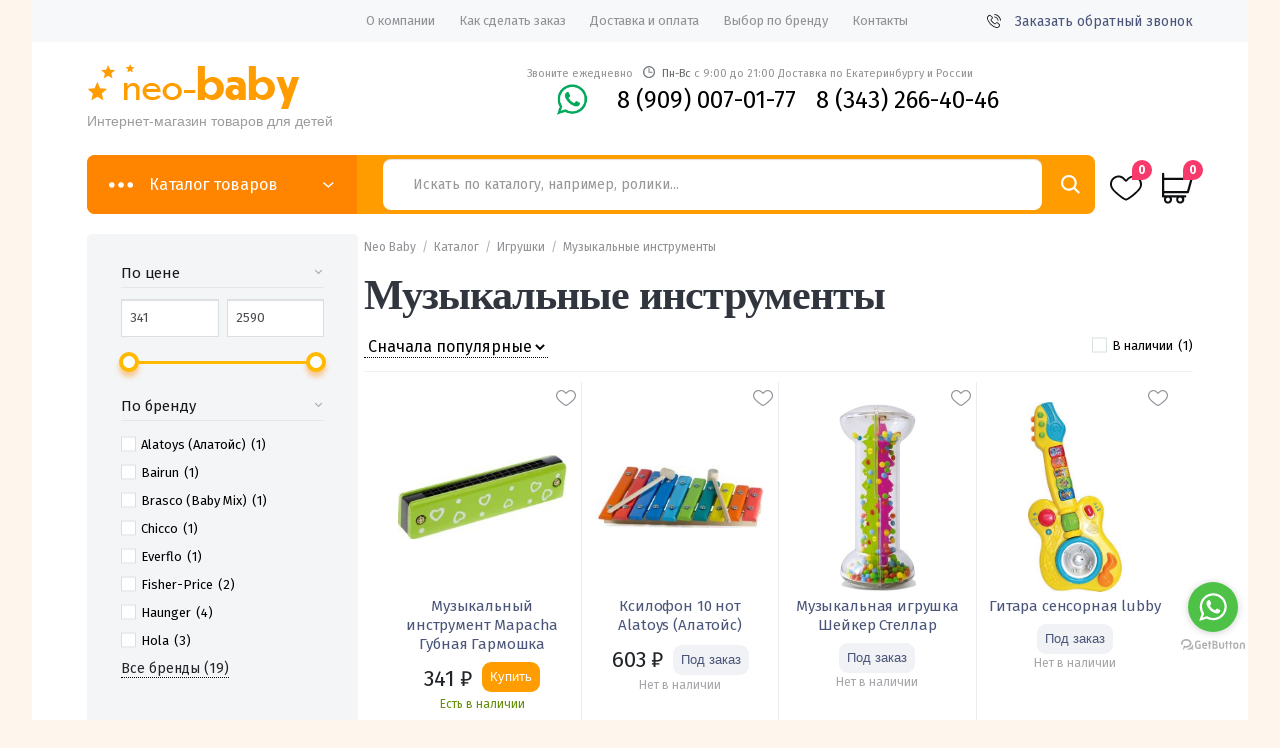

--- FILE ---
content_type: text/html; charset=UTF-8
request_url: https://neo-baby.ru/catalog/igrushki/muzykalnye-instrumenty/
body_size: 47492
content:
<!DOCTYPE html>
<html lang="ru">
    <head>
       
        <meta charset="UTF-8">
<meta name="viewport" content="width=device-width, initial-scale=1">
<!-- <script src="https://api-maps.yandex.ru/2.1/?lang=ru_RU" type="text/javascript"></script> -->
  
				<script>document.documentElement.className = document.documentElement.className + ' yes-js js_active js'</script>
				<meta name='robots' content='index, follow, max-image-preview:large, max-snippet:-1, max-video-preview:-1' />

	<title>Музыкальные инструменты купить в Екатеринбурге дешево</title>
	<meta name="description" content="Выбрать из ассортимента и заказать Музыкальные инструменты в интернет-магазине по низкой цене. Выбрать и купить детские товары с доставкой по Екатеринбургу в проверенном интернет-магазине детских товаров neoBABY" />
	<link rel="canonical" href="https://neo-baby.ru/catalog/igrushki/muzykalnye-instrumenty/" />
	<meta property="og:locale" content="ru_RU" />
	<meta property="og:type" content="article" />
	<meta property="og:title" content="Музыкальные инструменты Archives" />
	<meta property="og:description" content="Выбрать из ассортимента и заказать Музыкальные инструменты в интернет-магазине по низкой цене. Выбрать и купить детские товары с доставкой по Екатеринбургу в проверенном интернет-магазине детских товаров neoBABY" />
	<meta property="og:url" content="https://neo-baby.ru/catalog/igrushki/muzykalnye-instrumenty/" />
	<meta property="og:site_name" content="Neo Baby" />
	<meta name="twitter:card" content="summary_large_image" />
	<script type="application/ld+json" class="yoast-schema-graph">{"@context":"https://schema.org","@graph":[{"@type":"CollectionPage","@id":"https://neo-baby.ru/catalog/igrushki/muzykalnye-instrumenty/","url":"https://neo-baby.ru/catalog/igrushki/muzykalnye-instrumenty/","name":"Музыкальные инструменты купить в Екатеринбурге дешево","isPartOf":{"@id":"https://neo-baby.ru/#website"},"primaryImageOfPage":{"@id":"https://neo-baby.ru/catalog/igrushki/muzykalnye-instrumenty/#primaryimage"},"image":{"@id":"https://neo-baby.ru/catalog/igrushki/muzykalnye-instrumenty/#primaryimage"},"thumbnailUrl":"https://neo-baby.ru/wp-content/uploads/2023/01/02/02/0a3bf6d06ff42f47aec2b72eae92959e.jpg","description":"Выбрать из ассортимента и заказать Музыкальные инструменты в интернет-магазине по низкой цене. Выбрать и купить детские товары с доставкой по Екатеринбургу в проверенном интернет-магазине детских товаров neoBABY","breadcrumb":{"@id":"https://neo-baby.ru/catalog/igrushki/muzykalnye-instrumenty/#breadcrumb"},"inLanguage":"ru-RU"},{"@type":"ImageObject","inLanguage":"ru-RU","@id":"https://neo-baby.ru/catalog/igrushki/muzykalnye-instrumenty/#primaryimage","url":"https://neo-baby.ru/wp-content/uploads/2023/01/02/02/0a3bf6d06ff42f47aec2b72eae92959e.jpg","contentUrl":"https://neo-baby.ru/wp-content/uploads/2023/01/02/02/0a3bf6d06ff42f47aec2b72eae92959e.jpg","width":927,"height":461},{"@type":"BreadcrumbList","@id":"https://neo-baby.ru/catalog/igrushki/muzykalnye-instrumenty/#breadcrumb","itemListElement":[{"@type":"ListItem","position":1,"name":"Neo Baby","item":"https://neo-baby.ru/"},{"@type":"ListItem","position":2,"name":"Каталог","item":"https://neo-baby.ru/catalog/"},{"@type":"ListItem","position":3,"name":"Игрушки","item":"https://neo-baby.ru/catalog/igrushki/"},{"@type":"ListItem","position":4,"name":"Музыкальные инструменты"}]},{"@type":"WebSite","@id":"https://neo-baby.ru/#website","url":"https://neo-baby.ru/","name":"Neo Baby","description":"Интернет-магазин товаров для детей","potentialAction":[{"@type":"SearchAction","target":{"@type":"EntryPoint","urlTemplate":"https://neo-baby.ru/?s={search_term_string}"},"query-input":"required name=search_term_string"}],"inLanguage":"ru-RU"}]}</script>


<link rel='dns-prefetch' href='//fonts.googleapis.com' />
<link rel="alternate" type="application/rss+xml" title="Neo Baby &raquo; Лента" href="https://neo-baby.ru/feed/" />
<link rel="alternate" type="application/rss+xml" title="Neo Baby &raquo; Лента комментариев" href="https://neo-baby.ru/comments/feed/" />
<link rel="alternate" type="application/rss+xml" title="Neo Baby &raquo; Лента элемента Музыкальные инструменты таксономии Категория" href="https://neo-baby.ru/catalog/igrushki/muzykalnye-instrumenty/feed/" />
<script>
window._wpemojiSettings = {"baseUrl":"https:\/\/s.w.org\/images\/core\/emoji\/14.0.0\/72x72\/","ext":".png","svgUrl":"https:\/\/s.w.org\/images\/core\/emoji\/14.0.0\/svg\/","svgExt":".svg","source":{"concatemoji":"https:\/\/neo-baby.ru\/wp-includes\/js\/wp-emoji-release.min.js?ver=6.2.1"}};
/*! This file is auto-generated */
!function(e,a,t){var n,r,o,i=a.createElement("canvas"),p=i.getContext&&i.getContext("2d");function s(e,t){p.clearRect(0,0,i.width,i.height),p.fillText(e,0,0);e=i.toDataURL();return p.clearRect(0,0,i.width,i.height),p.fillText(t,0,0),e===i.toDataURL()}function c(e){var t=a.createElement("script");t.src=e,t.defer=t.type="text/javascript",a.getElementsByTagName("head")[0].appendChild(t)}for(o=Array("flag","emoji"),t.supports={everything:!0,everythingExceptFlag:!0},r=0;r<o.length;r++)t.supports[o[r]]=function(e){if(p&&p.fillText)switch(p.textBaseline="top",p.font="600 32px Arial",e){case"flag":return s("\ud83c\udff3\ufe0f\u200d\u26a7\ufe0f","\ud83c\udff3\ufe0f\u200b\u26a7\ufe0f")?!1:!s("\ud83c\uddfa\ud83c\uddf3","\ud83c\uddfa\u200b\ud83c\uddf3")&&!s("\ud83c\udff4\udb40\udc67\udb40\udc62\udb40\udc65\udb40\udc6e\udb40\udc67\udb40\udc7f","\ud83c\udff4\u200b\udb40\udc67\u200b\udb40\udc62\u200b\udb40\udc65\u200b\udb40\udc6e\u200b\udb40\udc67\u200b\udb40\udc7f");case"emoji":return!s("\ud83e\udef1\ud83c\udffb\u200d\ud83e\udef2\ud83c\udfff","\ud83e\udef1\ud83c\udffb\u200b\ud83e\udef2\ud83c\udfff")}return!1}(o[r]),t.supports.everything=t.supports.everything&&t.supports[o[r]],"flag"!==o[r]&&(t.supports.everythingExceptFlag=t.supports.everythingExceptFlag&&t.supports[o[r]]);t.supports.everythingExceptFlag=t.supports.everythingExceptFlag&&!t.supports.flag,t.DOMReady=!1,t.readyCallback=function(){t.DOMReady=!0},t.supports.everything||(n=function(){t.readyCallback()},a.addEventListener?(a.addEventListener("DOMContentLoaded",n,!1),e.addEventListener("load",n,!1)):(e.attachEvent("onload",n),a.attachEvent("onreadystatechange",function(){"complete"===a.readyState&&t.readyCallback()})),(e=t.source||{}).concatemoji?c(e.concatemoji):e.wpemoji&&e.twemoji&&(c(e.twemoji),c(e.wpemoji)))}(window,document,window._wpemojiSettings);
</script>
<style>
img.wp-smiley,
img.emoji {
	display: inline !important;
	border: none !important;
	box-shadow: none !important;
	height: 1em !important;
	width: 1em !important;
	margin: 0 0.07em !important;
	vertical-align: -0.1em !important;
	background: none !important;
	padding: 0 !important;
}
</style>
	<link rel='stylesheet' id='pt-cv-public-style-css' href='https://neo-baby.ru/wp-content/plugins/content-views-query-and-display-post-page/public/assets/css/cv.css?ver=4.0.2' media='all' />
<link rel='stylesheet' id='classic-theme-styles-css' href='https://neo-baby.ru/wp-includes/css/classic-themes.min.css?ver=6.2.1' media='all' />
<style id='global-styles-inline-css'>
body{--wp--preset--color--black: #000000;--wp--preset--color--cyan-bluish-gray: #abb8c3;--wp--preset--color--white: #ffffff;--wp--preset--color--pale-pink: #f78da7;--wp--preset--color--vivid-red: #cf2e2e;--wp--preset--color--luminous-vivid-orange: #ff6900;--wp--preset--color--luminous-vivid-amber: #fcb900;--wp--preset--color--light-green-cyan: #7bdcb5;--wp--preset--color--vivid-green-cyan: #00d084;--wp--preset--color--pale-cyan-blue: #8ed1fc;--wp--preset--color--vivid-cyan-blue: #0693e3;--wp--preset--color--vivid-purple: #9b51e0;--wp--preset--gradient--vivid-cyan-blue-to-vivid-purple: linear-gradient(135deg,rgba(6,147,227,1) 0%,rgb(155,81,224) 100%);--wp--preset--gradient--light-green-cyan-to-vivid-green-cyan: linear-gradient(135deg,rgb(122,220,180) 0%,rgb(0,208,130) 100%);--wp--preset--gradient--luminous-vivid-amber-to-luminous-vivid-orange: linear-gradient(135deg,rgba(252,185,0,1) 0%,rgba(255,105,0,1) 100%);--wp--preset--gradient--luminous-vivid-orange-to-vivid-red: linear-gradient(135deg,rgba(255,105,0,1) 0%,rgb(207,46,46) 100%);--wp--preset--gradient--very-light-gray-to-cyan-bluish-gray: linear-gradient(135deg,rgb(238,238,238) 0%,rgb(169,184,195) 100%);--wp--preset--gradient--cool-to-warm-spectrum: linear-gradient(135deg,rgb(74,234,220) 0%,rgb(151,120,209) 20%,rgb(207,42,186) 40%,rgb(238,44,130) 60%,rgb(251,105,98) 80%,rgb(254,248,76) 100%);--wp--preset--gradient--blush-light-purple: linear-gradient(135deg,rgb(255,206,236) 0%,rgb(152,150,240) 100%);--wp--preset--gradient--blush-bordeaux: linear-gradient(135deg,rgb(254,205,165) 0%,rgb(254,45,45) 50%,rgb(107,0,62) 100%);--wp--preset--gradient--luminous-dusk: linear-gradient(135deg,rgb(255,203,112) 0%,rgb(199,81,192) 50%,rgb(65,88,208) 100%);--wp--preset--gradient--pale-ocean: linear-gradient(135deg,rgb(255,245,203) 0%,rgb(182,227,212) 50%,rgb(51,167,181) 100%);--wp--preset--gradient--electric-grass: linear-gradient(135deg,rgb(202,248,128) 0%,rgb(113,206,126) 100%);--wp--preset--gradient--midnight: linear-gradient(135deg,rgb(2,3,129) 0%,rgb(40,116,252) 100%);--wp--preset--duotone--dark-grayscale: url('#wp-duotone-dark-grayscale');--wp--preset--duotone--grayscale: url('#wp-duotone-grayscale');--wp--preset--duotone--purple-yellow: url('#wp-duotone-purple-yellow');--wp--preset--duotone--blue-red: url('#wp-duotone-blue-red');--wp--preset--duotone--midnight: url('#wp-duotone-midnight');--wp--preset--duotone--magenta-yellow: url('#wp-duotone-magenta-yellow');--wp--preset--duotone--purple-green: url('#wp-duotone-purple-green');--wp--preset--duotone--blue-orange: url('#wp-duotone-blue-orange');--wp--preset--font-size--small: 14px;--wp--preset--font-size--medium: 23px;--wp--preset--font-size--large: 26px;--wp--preset--font-size--x-large: 42px;--wp--preset--font-size--normal: 16px;--wp--preset--font-size--huge: 37px;--wp--preset--spacing--20: 0.44rem;--wp--preset--spacing--30: 0.67rem;--wp--preset--spacing--40: 1rem;--wp--preset--spacing--50: 1.5rem;--wp--preset--spacing--60: 2.25rem;--wp--preset--spacing--70: 3.38rem;--wp--preset--spacing--80: 5.06rem;--wp--preset--shadow--natural: 6px 6px 9px rgba(0, 0, 0, 0.2);--wp--preset--shadow--deep: 12px 12px 50px rgba(0, 0, 0, 0.4);--wp--preset--shadow--sharp: 6px 6px 0px rgba(0, 0, 0, 0.2);--wp--preset--shadow--outlined: 6px 6px 0px -3px rgba(255, 255, 255, 1), 6px 6px rgba(0, 0, 0, 1);--wp--preset--shadow--crisp: 6px 6px 0px rgba(0, 0, 0, 1);}:where(.is-layout-flex){gap: 0.5em;}body .is-layout-flow > .alignleft{float: left;margin-inline-start: 0;margin-inline-end: 2em;}body .is-layout-flow > .alignright{float: right;margin-inline-start: 2em;margin-inline-end: 0;}body .is-layout-flow > .aligncenter{margin-left: auto !important;margin-right: auto !important;}body .is-layout-constrained > .alignleft{float: left;margin-inline-start: 0;margin-inline-end: 2em;}body .is-layout-constrained > .alignright{float: right;margin-inline-start: 2em;margin-inline-end: 0;}body .is-layout-constrained > .aligncenter{margin-left: auto !important;margin-right: auto !important;}body .is-layout-constrained > :where(:not(.alignleft):not(.alignright):not(.alignfull)){max-width: var(--wp--style--global--content-size);margin-left: auto !important;margin-right: auto !important;}body .is-layout-constrained > .alignwide{max-width: var(--wp--style--global--wide-size);}body .is-layout-flex{display: flex;}body .is-layout-flex{flex-wrap: wrap;align-items: center;}body .is-layout-flex > *{margin: 0;}:where(.wp-block-columns.is-layout-flex){gap: 2em;}.has-black-color{color: var(--wp--preset--color--black) !important;}.has-cyan-bluish-gray-color{color: var(--wp--preset--color--cyan-bluish-gray) !important;}.has-white-color{color: var(--wp--preset--color--white) !important;}.has-pale-pink-color{color: var(--wp--preset--color--pale-pink) !important;}.has-vivid-red-color{color: var(--wp--preset--color--vivid-red) !important;}.has-luminous-vivid-orange-color{color: var(--wp--preset--color--luminous-vivid-orange) !important;}.has-luminous-vivid-amber-color{color: var(--wp--preset--color--luminous-vivid-amber) !important;}.has-light-green-cyan-color{color: var(--wp--preset--color--light-green-cyan) !important;}.has-vivid-green-cyan-color{color: var(--wp--preset--color--vivid-green-cyan) !important;}.has-pale-cyan-blue-color{color: var(--wp--preset--color--pale-cyan-blue) !important;}.has-vivid-cyan-blue-color{color: var(--wp--preset--color--vivid-cyan-blue) !important;}.has-vivid-purple-color{color: var(--wp--preset--color--vivid-purple) !important;}.has-black-background-color{background-color: var(--wp--preset--color--black) !important;}.has-cyan-bluish-gray-background-color{background-color: var(--wp--preset--color--cyan-bluish-gray) !important;}.has-white-background-color{background-color: var(--wp--preset--color--white) !important;}.has-pale-pink-background-color{background-color: var(--wp--preset--color--pale-pink) !important;}.has-vivid-red-background-color{background-color: var(--wp--preset--color--vivid-red) !important;}.has-luminous-vivid-orange-background-color{background-color: var(--wp--preset--color--luminous-vivid-orange) !important;}.has-luminous-vivid-amber-background-color{background-color: var(--wp--preset--color--luminous-vivid-amber) !important;}.has-light-green-cyan-background-color{background-color: var(--wp--preset--color--light-green-cyan) !important;}.has-vivid-green-cyan-background-color{background-color: var(--wp--preset--color--vivid-green-cyan) !important;}.has-pale-cyan-blue-background-color{background-color: var(--wp--preset--color--pale-cyan-blue) !important;}.has-vivid-cyan-blue-background-color{background-color: var(--wp--preset--color--vivid-cyan-blue) !important;}.has-vivid-purple-background-color{background-color: var(--wp--preset--color--vivid-purple) !important;}.has-black-border-color{border-color: var(--wp--preset--color--black) !important;}.has-cyan-bluish-gray-border-color{border-color: var(--wp--preset--color--cyan-bluish-gray) !important;}.has-white-border-color{border-color: var(--wp--preset--color--white) !important;}.has-pale-pink-border-color{border-color: var(--wp--preset--color--pale-pink) !important;}.has-vivid-red-border-color{border-color: var(--wp--preset--color--vivid-red) !important;}.has-luminous-vivid-orange-border-color{border-color: var(--wp--preset--color--luminous-vivid-orange) !important;}.has-luminous-vivid-amber-border-color{border-color: var(--wp--preset--color--luminous-vivid-amber) !important;}.has-light-green-cyan-border-color{border-color: var(--wp--preset--color--light-green-cyan) !important;}.has-vivid-green-cyan-border-color{border-color: var(--wp--preset--color--vivid-green-cyan) !important;}.has-pale-cyan-blue-border-color{border-color: var(--wp--preset--color--pale-cyan-blue) !important;}.has-vivid-cyan-blue-border-color{border-color: var(--wp--preset--color--vivid-cyan-blue) !important;}.has-vivid-purple-border-color{border-color: var(--wp--preset--color--vivid-purple) !important;}.has-vivid-cyan-blue-to-vivid-purple-gradient-background{background: var(--wp--preset--gradient--vivid-cyan-blue-to-vivid-purple) !important;}.has-light-green-cyan-to-vivid-green-cyan-gradient-background{background: var(--wp--preset--gradient--light-green-cyan-to-vivid-green-cyan) !important;}.has-luminous-vivid-amber-to-luminous-vivid-orange-gradient-background{background: var(--wp--preset--gradient--luminous-vivid-amber-to-luminous-vivid-orange) !important;}.has-luminous-vivid-orange-to-vivid-red-gradient-background{background: var(--wp--preset--gradient--luminous-vivid-orange-to-vivid-red) !important;}.has-very-light-gray-to-cyan-bluish-gray-gradient-background{background: var(--wp--preset--gradient--very-light-gray-to-cyan-bluish-gray) !important;}.has-cool-to-warm-spectrum-gradient-background{background: var(--wp--preset--gradient--cool-to-warm-spectrum) !important;}.has-blush-light-purple-gradient-background{background: var(--wp--preset--gradient--blush-light-purple) !important;}.has-blush-bordeaux-gradient-background{background: var(--wp--preset--gradient--blush-bordeaux) !important;}.has-luminous-dusk-gradient-background{background: var(--wp--preset--gradient--luminous-dusk) !important;}.has-pale-ocean-gradient-background{background: var(--wp--preset--gradient--pale-ocean) !important;}.has-electric-grass-gradient-background{background: var(--wp--preset--gradient--electric-grass) !important;}.has-midnight-gradient-background{background: var(--wp--preset--gradient--midnight) !important;}.has-small-font-size{font-size: var(--wp--preset--font-size--small) !important;}.has-medium-font-size{font-size: var(--wp--preset--font-size--medium) !important;}.has-large-font-size{font-size: var(--wp--preset--font-size--large) !important;}.has-x-large-font-size{font-size: var(--wp--preset--font-size--x-large) !important;}
.wp-block-navigation a:where(:not(.wp-element-button)){color: inherit;}
:where(.wp-block-columns.is-layout-flex){gap: 2em;}
.wp-block-pullquote{font-size: 1.5em;line-height: 1.6;}
</style>
<link rel='stylesheet' id='contact-form-7-css' href='https://neo-baby.ru/wp-content/plugins/contact-form-7/includes/css/styles.css?ver=5.6.4' media='all' />
<link rel='stylesheet' id='wc_sa-font-icons-css' href='https://neo-baby.ru/wp-content/plugins/woocommerce-status-actions/assets/css/font-icons.css?ver=6.2.1' media='all' />
<link rel='stylesheet' id='wc_sa-frontend-css' href='https://neo-baby.ru/wp-content/plugins/woocommerce-status-actions/assets/css/frontend.css?ver=2.3.7' media='all' />
<style id='woocommerce-inline-inline-css'>
.woocommerce form .form-row .required { visibility: visible; }
</style>
<link rel='stylesheet' id='woo-variation-gallery-slider-css' href='https://neo-baby.ru/wp-content/plugins/woo-variation-gallery/assets/css/slick.min.css?ver=1.8.1' media='all' />
<link rel='stylesheet' id='dashicons-css' href='https://neo-baby.ru/wp-includes/css/dashicons.min.css?ver=6.2.1' media='all' />
<style id='dashicons-inline-css'>
[data-font="Dashicons"]:before {font-family: 'Dashicons' !important;content: attr(data-icon) !important;speak: none !important;font-weight: normal !important;font-variant: normal !important;text-transform: none !important;line-height: 1 !important;font-style: normal !important;-webkit-font-smoothing: antialiased !important;-moz-osx-font-smoothing: grayscale !important;}
</style>
<link rel='stylesheet' id='woo-variation-gallery-css' href='https://neo-baby.ru/wp-content/plugins/woo-variation-gallery/assets/css/frontend.min.css?ver=1669125439' media='all' />
<style id='woo-variation-gallery-inline-css'>
:root {--wvg-thumbnail-item: 6;--wvg-thumbnail-item-gap: 0px;--wvg-single-image-size: 510px;--wvg-gallery-width: 40%;--wvg-gallery-margin: 30px;}/* Default Width */.woo-variation-product-gallery {max-width: 40% !important;width: 100%;}/* Medium Devices, Desktops *//* Small Devices, Tablets */@media only screen and (max-width: 768px) {.woo-variation-product-gallery {width: 720px;max-width: 100% !important;}}/* Extra Small Devices, Phones */@media only screen and (max-width: 480px) {.woo-variation-product-gallery {width: 320px;max-width: 100% !important;}}
</style>
<link rel='stylesheet' id='woo-variation-swatches-css' href='https://neo-baby.ru/wp-content/plugins/woo-variation-swatches/assets/css/frontend.min.css?ver=1669125438' media='all' />
<style id='woo-variation-swatches-inline-css'>
:root {
--wvs-tick:url("data:image/svg+xml;utf8,%3Csvg filter='drop-shadow(0px 0px 2px rgb(0 0 0 / .8))' xmlns='http://www.w3.org/2000/svg'  viewBox='0 0 30 30'%3E%3Cpath fill='none' stroke='%23ffffff' stroke-linecap='round' stroke-linejoin='round' stroke-width='4' d='M4 16L11 23 27 7'/%3E%3C/svg%3E");

--wvs-cross:url("data:image/svg+xml;utf8,%3Csvg filter='drop-shadow(0px 0px 5px rgb(255 255 255 / .6))' xmlns='http://www.w3.org/2000/svg' width='72px' height='72px' viewBox='0 0 24 24'%3E%3Cpath fill='none' stroke='%23ff0000' stroke-linecap='round' stroke-width='0.6' d='M5 5L19 19M19 5L5 19'/%3E%3C/svg%3E");
--wvs-position:flex-start;
--wvs-single-product-large-item-width:90px;
--wvs-single-product-large-item-height:90px;
--wvs-single-product-large-item-font-size:16px;
--wvs-single-product-item-width:30px;
--wvs-single-product-item-height:30px;
--wvs-single-product-item-font-size:16px;
--wvs-archive-product-item-width:30px;
--wvs-archive-product-item-height:30px;
--wvs-archive-product-item-font-size:16px;
--wvs-tooltip-background-color:#333333;
--wvs-tooltip-text-color:#FFFFFF;
--wvs-item-box-shadow:0 0 0 1px #a8a8a8;
--wvs-item-background-color:#FFFFFF;
--wvs-item-text-color:#000000;
--wvs-hover-item-box-shadow:0 0 0 3px #000000;
--wvs-hover-item-background-color:#FFFFFF;
--wvs-hover-item-text-color:#000000;
--wvs-selected-item-box-shadow:0 0 0 2px #000000;
--wvs-selected-item-background-color:#FFFFFF;
--wvs-selected-item-text-color:#000000}
</style>
<link rel='stylesheet' id='jquery-selectBox-css' href='https://neo-baby.ru/wp-content/plugins/yith-woocommerce-wishlist-premium/assets/css/jquery.selectBox.css?ver=1.2.0' media='all' />
<link rel='stylesheet' id='yith-wcwl-font-awesome-css' href='https://neo-baby.ru/wp-content/plugins/yith-woocommerce-wishlist-premium/assets/css/font-awesome.css?ver=4.7.0' media='all' />
<link rel='stylesheet' id='woocommerce_prettyPhoto_css-css' href='//neo-baby.ru/wp-content/plugins/woocommerce/assets/css/prettyPhoto.css?ver=3.1.6' media='all' />
<link rel='stylesheet' id='yith-wcwl-main-css' href='https://neo-baby.ru/wp-content/plugins/yith-woocommerce-wishlist-premium/assets/css/style.css?ver=3.4.0' media='all' />
<style id='yith-wcwl-main-inline-css'>
.yith-wcwl-share li a{color: #FFFFFF;}.yith-wcwl-share li a:hover{color: #FFFFFF;}.yith-wcwl-share a.facebook{background: #39599E; background-color: #39599E;}.yith-wcwl-share a.facebook:hover{background: #595A5A; background-color: #595A5A;}.yith-wcwl-share a.twitter{background: #45AFE2; background-color: #45AFE2;}.yith-wcwl-share a.twitter:hover{background: #595A5A; background-color: #595A5A;}.yith-wcwl-share a.pinterest{background: #AB2E31; background-color: #AB2E31;}.yith-wcwl-share a.pinterest:hover{background: #595A5A; background-color: #595A5A;}.yith-wcwl-share a.email{background: #FBB102; background-color: #FBB102;}.yith-wcwl-share a.email:hover{background: #595A5A; background-color: #595A5A;}.yith-wcwl-share a.whatsapp{background: #00A901; background-color: #00A901;}.yith-wcwl-share a.whatsapp:hover{background: #595A5A; background-color: #595A5A;}
</style>
<link rel='stylesheet' id='yith-wcwl-theme-css' href='https://neo-baby.ru/wp-content/plugins/yith-woocommerce-wishlist-premium/assets/css/themes/storefront.css?ver=3.4.0' media='all' />
<link rel='stylesheet' id='google-fonts-css' href='https://fonts.googleapis.com/css?family=Fira+Sans:300,400,500,600,700' media='all' />
<link rel='stylesheet' id='slick-css' href='https://neo-baby.ru/wp-content/themes/storefront-child/styles_new/slick.css' media='all' />
<link rel='stylesheet' id='simplebar-css' href='https://neo-baby.ru/wp-content/themes/storefront-child/styles_new/simplebar.css' media='all' />
<link rel='stylesheet' id='nice-select-css' href='https://neo-baby.ru/wp-content/themes/storefront-child/styles_new/nice-select.css' media='all' />
<link rel='stylesheet' id='webui-popover-css' href='https://neo-baby.ru/wp-content/themes/storefront-child/styles_new/jquery.webui-popover.min.css' media='all' />
<link rel='stylesheet' id='fancybox-css' href='https://neo-baby.ru/wp-content/themes/storefront-child/styles_new/fancybox.css' media='all' />
<link rel='stylesheet' id='custom-css-css' href='https://neo-baby.ru/wp-content/themes/storefront-child/styles_new/custom.css' media='all' />
<link rel='stylesheet' id='storefront-style-css' href='https://neo-baby.ru/wp-content/themes/storefront/style.css?ver=4.1.3' media='all' />
<style id='storefront-style-inline-css'>

			.main-navigation ul li a,
			.site-title a,
			ul.menu li a,
			.site-branding h1 a,
			button.menu-toggle,
			button.menu-toggle:hover,
			.handheld-navigation .dropdown-toggle {
				color: #333333;
			}

			button.menu-toggle,
			button.menu-toggle:hover {
				border-color: #333333;
			}

			.main-navigation ul li a:hover,
			.main-navigation ul li:hover > a,
			.site-title a:hover,
			.site-header ul.menu li.current-menu-item > a {
				color: #747474;
			}

			table:not( .has-background ) th {
				background-color: #f8f8f8;
			}

			table:not( .has-background ) tbody td {
				background-color: #fdfdfd;
			}

			table:not( .has-background ) tbody tr:nth-child(2n) td,
			fieldset,
			fieldset legend {
				background-color: #fbfbfb;
			}

			.site-header,
			.secondary-navigation ul ul,
			.main-navigation ul.menu > li.menu-item-has-children:after,
			.secondary-navigation ul.menu ul,
			.storefront-handheld-footer-bar,
			.storefront-handheld-footer-bar ul li > a,
			.storefront-handheld-footer-bar ul li.search .site-search,
			button.menu-toggle,
			button.menu-toggle:hover {
				background-color: #ffffff;
			}

			p.site-description,
			.site-header,
			.storefront-handheld-footer-bar {
				color: #404040;
			}

			button.menu-toggle:after,
			button.menu-toggle:before,
			button.menu-toggle span:before {
				background-color: #333333;
			}

			h1, h2, h3, h4, h5, h6, .wc-block-grid__product-title {
				color: #333333;
			}

			.widget h1 {
				border-bottom-color: #333333;
			}

			body,
			.secondary-navigation a {
				color: #6d6d6d;
			}

			.widget-area .widget a,
			.hentry .entry-header .posted-on a,
			.hentry .entry-header .post-author a,
			.hentry .entry-header .post-comments a,
			.hentry .entry-header .byline a {
				color: #727272;
			}

			a {
				color: #7f54b3;
			}

			a:focus,
			button:focus,
			.button.alt:focus,
			input:focus,
			textarea:focus,
			input[type="button"]:focus,
			input[type="reset"]:focus,
			input[type="submit"]:focus,
			input[type="email"]:focus,
			input[type="tel"]:focus,
			input[type="url"]:focus,
			input[type="password"]:focus,
			input[type="search"]:focus {
				outline-color: #7f54b3;
			}

			button, input[type="button"], input[type="reset"], input[type="submit"], .button, .widget a.button {
				background-color: #eeeeee;
				border-color: #eeeeee;
				color: #333333;
			}

			button:hover, input[type="button"]:hover, input[type="reset"]:hover, input[type="submit"]:hover, .button:hover, .widget a.button:hover {
				background-color: #d5d5d5;
				border-color: #d5d5d5;
				color: #333333;
			}

			button.alt, input[type="button"].alt, input[type="reset"].alt, input[type="submit"].alt, .button.alt, .widget-area .widget a.button.alt {
				background-color: #333333;
				border-color: #333333;
				color: #ffffff;
			}

			button.alt:hover, input[type="button"].alt:hover, input[type="reset"].alt:hover, input[type="submit"].alt:hover, .button.alt:hover, .widget-area .widget a.button.alt:hover {
				background-color: #1a1a1a;
				border-color: #1a1a1a;
				color: #ffffff;
			}

			.pagination .page-numbers li .page-numbers.current {
				background-color: #e6e6e6;
				color: #636363;
			}

			#comments .comment-list .comment-content .comment-text {
				background-color: #f8f8f8;
			}

			.site-footer {
				background-color: #f0f0f0;
				color: #6d6d6d;
			}

			.site-footer a:not(.button):not(.components-button) {
				color: #333333;
			}

			.site-footer .storefront-handheld-footer-bar a:not(.button):not(.components-button) {
				color: #333333;
			}

			.site-footer h1, .site-footer h2, .site-footer h3, .site-footer h4, .site-footer h5, .site-footer h6, .site-footer .widget .widget-title, .site-footer .widget .widgettitle {
				color: #333333;
			}

			.page-template-template-homepage.has-post-thumbnail .type-page.has-post-thumbnail .entry-title {
				color: #000000;
			}

			.page-template-template-homepage.has-post-thumbnail .type-page.has-post-thumbnail .entry-content {
				color: #000000;
			}

			@media screen and ( min-width: 768px ) {
				.secondary-navigation ul.menu a:hover {
					color: #595959;
				}

				.secondary-navigation ul.menu a {
					color: #404040;
				}

				.main-navigation ul.menu ul.sub-menu,
				.main-navigation ul.nav-menu ul.children {
					background-color: #f0f0f0;
				}

				.site-header {
					border-bottom-color: #f0f0f0;
				}
			}
</style>
<link rel='stylesheet' id='storefront-icons-css' href='https://neo-baby.ru/wp-content/themes/storefront/assets/css/base/icons.css?ver=4.1.3' media='all' />
<link rel='stylesheet' id='storefront-fonts-css' href='https://fonts.googleapis.com/css?family=Source+Sans+Pro%3A400%2C300%2C300italic%2C400italic%2C600%2C700%2C900&#038;subset=latin%2Clatin-ext&#038;ver=4.1.3' media='all' />
<link rel='stylesheet' id='storefront-woocommerce-style-css' href='https://neo-baby.ru/wp-content/themes/storefront/assets/css/woocommerce/woocommerce.css?ver=4.1.3' media='all' />
<style id='storefront-woocommerce-style-inline-css'>
@font-face {
				font-family: star;
				src: url(https://neo-baby.ru/wp-content/plugins/woocommerce/assets/fonts/star.eot);
				src:
					url(https://neo-baby.ru/wp-content/plugins/woocommerce/assets/fonts/star.eot?#iefix) format("embedded-opentype"),
					url(https://neo-baby.ru/wp-content/plugins/woocommerce/assets/fonts/star.woff) format("woff"),
					url(https://neo-baby.ru/wp-content/plugins/woocommerce/assets/fonts/star.ttf) format("truetype"),
					url(https://neo-baby.ru/wp-content/plugins/woocommerce/assets/fonts/star.svg#star) format("svg");
				font-weight: 400;
				font-style: normal;
			}
			@font-face {
				font-family: WooCommerce;
				src: url(https://neo-baby.ru/wp-content/plugins/woocommerce/assets/fonts/WooCommerce.eot);
				src:
					url(https://neo-baby.ru/wp-content/plugins/woocommerce/assets/fonts/WooCommerce.eot?#iefix) format("embedded-opentype"),
					url(https://neo-baby.ru/wp-content/plugins/woocommerce/assets/fonts/WooCommerce.woff) format("woff"),
					url(https://neo-baby.ru/wp-content/plugins/woocommerce/assets/fonts/WooCommerce.ttf) format("truetype"),
					url(https://neo-baby.ru/wp-content/plugins/woocommerce/assets/fonts/WooCommerce.svg#WooCommerce) format("svg");
				font-weight: 400;
				font-style: normal;
			}

			a.cart-contents,
			.site-header-cart .widget_shopping_cart a {
				color: #333333;
			}

			a.cart-contents:hover,
			.site-header-cart .widget_shopping_cart a:hover,
			.site-header-cart:hover > li > a {
				color: #747474;
			}

			table.cart td.product-remove,
			table.cart td.actions {
				border-top-color: #ffffff;
			}

			.storefront-handheld-footer-bar ul li.cart .count {
				background-color: #333333;
				color: #ffffff;
				border-color: #ffffff;
			}

			.woocommerce-tabs ul.tabs li.active a,
			ul.products li.product .price,
			.onsale,
			.wc-block-grid__product-onsale,
			.widget_search form:before,
			.widget_product_search form:before {
				color: #6d6d6d;
			}

			.woocommerce-breadcrumb a,
			a.woocommerce-review-link,
			.product_meta a {
				color: #727272;
			}

			.wc-block-grid__product-onsale,
			.onsale {
				border-color: #6d6d6d;
			}

			.star-rating span:before,
			.quantity .plus, .quantity .minus,
			p.stars a:hover:after,
			p.stars a:after,
			.star-rating span:before,
			#payment .payment_methods li input[type=radio]:first-child:checked+label:before {
				color: #7f54b3;
			}

			.widget_price_filter .ui-slider .ui-slider-range,
			.widget_price_filter .ui-slider .ui-slider-handle {
				background-color: #7f54b3;
			}

			.order_details {
				background-color: #f8f8f8;
			}

			.order_details > li {
				border-bottom: 1px dotted #e3e3e3;
			}

			.order_details:before,
			.order_details:after {
				background: -webkit-linear-gradient(transparent 0,transparent 0),-webkit-linear-gradient(135deg,#f8f8f8 33.33%,transparent 33.33%),-webkit-linear-gradient(45deg,#f8f8f8 33.33%,transparent 33.33%)
			}

			#order_review {
				background-color: #ffffff;
			}

			#payment .payment_methods > li .payment_box,
			#payment .place-order {
				background-color: #fafafa;
			}

			#payment .payment_methods > li:not(.woocommerce-notice) {
				background-color: #f5f5f5;
			}

			#payment .payment_methods > li:not(.woocommerce-notice):hover {
				background-color: #f0f0f0;
			}

			.woocommerce-pagination .page-numbers li .page-numbers.current {
				background-color: #e6e6e6;
				color: #636363;
			}

			.wc-block-grid__product-onsale,
			.onsale,
			.woocommerce-pagination .page-numbers li .page-numbers:not(.current) {
				color: #6d6d6d;
			}

			p.stars a:before,
			p.stars a:hover~a:before,
			p.stars.selected a.active~a:before {
				color: #6d6d6d;
			}

			p.stars.selected a.active:before,
			p.stars:hover a:before,
			p.stars.selected a:not(.active):before,
			p.stars.selected a.active:before {
				color: #7f54b3;
			}

			.single-product div.product .woocommerce-product-gallery .woocommerce-product-gallery__trigger {
				background-color: #eeeeee;
				color: #333333;
			}

			.single-product div.product .woocommerce-product-gallery .woocommerce-product-gallery__trigger:hover {
				background-color: #d5d5d5;
				border-color: #d5d5d5;
				color: #333333;
			}

			.button.added_to_cart:focus,
			.button.wc-forward:focus {
				outline-color: #7f54b3;
			}

			.added_to_cart,
			.site-header-cart .widget_shopping_cart a.button,
			.wc-block-grid__products .wc-block-grid__product .wp-block-button__link {
				background-color: #eeeeee;
				border-color: #eeeeee;
				color: #333333;
			}

			.added_to_cart:hover,
			.site-header-cart .widget_shopping_cart a.button:hover,
			.wc-block-grid__products .wc-block-grid__product .wp-block-button__link:hover {
				background-color: #d5d5d5;
				border-color: #d5d5d5;
				color: #333333;
			}

			.added_to_cart.alt, .added_to_cart, .widget a.button.checkout {
				background-color: #333333;
				border-color: #333333;
				color: #ffffff;
			}

			.added_to_cart.alt:hover, .added_to_cart:hover, .widget a.button.checkout:hover {
				background-color: #1a1a1a;
				border-color: #1a1a1a;
				color: #ffffff;
			}

			.button.loading {
				color: #eeeeee;
			}

			.button.loading:hover {
				background-color: #eeeeee;
			}

			.button.loading:after {
				color: #333333;
			}

			@media screen and ( min-width: 768px ) {
				.site-header-cart .widget_shopping_cart,
				.site-header .product_list_widget li .quantity {
					color: #404040;
				}

				.site-header-cart .widget_shopping_cart .buttons,
				.site-header-cart .widget_shopping_cart .total {
					background-color: #f5f5f5;
				}

				.site-header-cart .widget_shopping_cart {
					background-color: #f0f0f0;
				}
			}
				.storefront-product-pagination a {
					color: #6d6d6d;
					background-color: #ffffff;
				}
				.storefront-sticky-add-to-cart {
					color: #6d6d6d;
					background-color: #ffffff;
				}

				.storefront-sticky-add-to-cart a:not(.button) {
					color: #333333;
				}
</style>
<link rel='stylesheet' id='premmerce-brands-css' href='https://neo-baby.ru/wp-content/plugins/premmerce-woocommerce-brands/assets/frontend/css/premmerce-brands.css?ver=6.2.1' media='all' />
<link rel='stylesheet' id='storefront-child-style-css' href='https://neo-baby.ru/wp-content/themes/storefront-child/style.css?ver=1.2.0' media='all' />
<link rel='stylesheet' id='cwginstock_frontend_css-css' href='https://neo-baby.ru/wp-content/plugins/back-in-stock-notifier-for-woocommerce/assets/css/frontend.min.css?ver=9993.0' media='' />
<style id='cwginstock_frontend_css-inline-css'>
.products .outofstock .button {display: none; }
</style>
<link rel='stylesheet' id='cwginstock_bootstrap-css' href='https://neo-baby.ru/wp-content/plugins/back-in-stock-notifier-for-woocommerce/assets/css/bootstrap.min.css?ver=9993.0' media='' />
<link rel='stylesheet' id='cwginstock_phone_css-css' href='https://neo-baby.ru/wp-content/plugins/back-in-stock-notifier-for-woocommerce/assets/css/intlTelInput.min.css?ver=9993.0' media='' />
<script type="text/template" id="tmpl-variation-template">
	<div class="woocommerce-variation-description">{{{ data.variation.variation_description }}}</div>
	<div class="woocommerce-variation-price">{{{ data.variation.price_html }}}</div>
	<div class="woocommerce-variation-availability">{{{ data.variation.availability_html }}}</div>
</script>
<script type="text/template" id="tmpl-unavailable-variation-template">
	<p>Этот товар недоступен. Пожалуйста, выберите другую комбинацию.</p>
</script>
<script src='https://neo-baby.ru/wp-includes/js/jquery/jquery.min.js?ver=3.6.4' id='jquery-core-js'></script>
<script src='https://neo-baby.ru/wp-includes/js/jquery/jquery-migrate.min.js?ver=3.4.0' id='jquery-migrate-js'></script>
<script src='https://neo-baby.ru/wp-content/plugins/woocommerce-status-actions/assets/plugins/Flot/jquery.flot.min.js?ver=2.3.7' id='flot-js'></script>
<script src='https://neo-baby.ru/wp-content/plugins/woocommerce-status-actions/assets/plugins/Flot/jquery.flot.pie.min.js?ver=2.3.7' id='flot-pie-js'></script>
<script id='wc_sa-frontend-js-extra'>
var wc_sa_opt = {"i18_prompt_cancel":"Are you sure you want to cancel this order?","i18_prompt_change":"Are you sure you want to change the status of this order?"};
</script>
<script src='https://neo-baby.ru/wp-content/plugins/woocommerce-status-actions/assets/js/frontend.js?ver=2.3.7' id='wc_sa-frontend-js'></script>
<link rel="https://api.w.org/" href="https://neo-baby.ru/wp-json/" /><link rel="alternate" type="application/json" href="https://neo-baby.ru/wp-json/wp/v2/product_cat/421" /><link rel="EditURI" type="application/rsd+xml" title="RSD" href="https://neo-baby.ru/xmlrpc.php?rsd" />
<link rel="wlwmanifest" type="application/wlwmanifest+xml" href="https://neo-baby.ru/wp-includes/wlwmanifest.xml" />
<meta name="generator" content="WordPress 6.2.1" />
<meta name="generator" content="WooCommerce 7.0.1" />
	<noscript><style>.woocommerce-product-gallery{ opacity: 1 !important; }</style></noscript>
	<style id="wpforms-css-vars-root">
				:root {
					--wpforms-field-border-radius: 3px;
--wpforms-field-background-color: #ffffff;
--wpforms-field-border-color: rgba( 0, 0, 0, 0.25 );
--wpforms-field-text-color: rgba( 0, 0, 0, 0.7 );
--wpforms-label-color: rgba( 0, 0, 0, 0.85 );
--wpforms-label-sublabel-color: rgba( 0, 0, 0, 0.55 );
--wpforms-label-error-color: #d63637;
--wpforms-button-border-radius: 3px;
--wpforms-button-background-color: #066aab;
--wpforms-button-text-color: #ffffff;
--wpforms-field-size-input-height: 43px;
--wpforms-field-size-input-spacing: 15px;
--wpforms-field-size-font-size: 16px;
--wpforms-field-size-line-height: 19px;
--wpforms-field-size-padding-h: 14px;
--wpforms-field-size-checkbox-size: 16px;
--wpforms-field-size-sublabel-spacing: 5px;
--wpforms-field-size-icon-size: 1;
--wpforms-label-size-font-size: 16px;
--wpforms-label-size-line-height: 19px;
--wpforms-label-size-sublabel-font-size: 14px;
--wpforms-label-size-sublabel-line-height: 17px;
--wpforms-button-size-font-size: 17px;
--wpforms-button-size-height: 41px;
--wpforms-button-size-padding-h: 15px;
--wpforms-button-size-margin-top: 10px;

				}
			</style><style>
  .woo-variation-product-gallery{
    max-width: 50% !important;
  }
	/*******скрываем изображения записией в теле записи и оформляем другие элементы******/
.entry-content img, .entry-header .posted-on, .entry-header .post-author{
	display:none;
}
	.entry-title{
		margin:20px 0;
	}
	    article {
        padding-left: 102px;
        padding-right: 102px;
        width: 100%;
    }
		/**********************доп стили в хежере**************************/
	.phones__link_header{
		font-size: 24px;
    color: #000;
    position: relative;
    padding-left: 20px;
    white-space: nowrap;
    display: inline-block;
	}
	.phones__link_header:hover{
	text-decoration: none;
    color: rgba(0, 0, 0, .6);
	}
.ico-w {
    display: flex; 
    align-items: center; 
}

.ico-w:before {
    content: "";
    display: block;
    width: 50px; 
    height: 50px; 
    background-image: url(/wp-content/uploads/2025/02/14/02/1716061309_10516.png);
    background-size: contain; 
    background-repeat: no-repeat; 

}
	/********************виджет вацапа**************************/
	[id*='gb-widget']{
		right: 35px !important;
		bottom: 70px !important;
		
		direction: inherit !important;
		display:block !important;
		left: auto !important;
	}
	
	/******страница товара*******/
	.single-product div.product form.cart {
    margin-bottom: 0;
    padding: 0;
}

	
	
	
</style>
</head>
    <body class="site-wrapper site-wrapper_menu-revert">
        <span id="main_preload">
        </span>
        <div class="wrap">
            <svg xmlns="http://www.w3.org/2000/svg" xmlns:xlink="http://www.w3.org/1999/xlink" width="0" height="0" style="position:absolute">
    <symbol id="icon-arrow-banner-l" viewBox="0 0 9.3 17.5">
        <path d="M9.3 1.5L3 8.7 9.3 16l-1.7 1.5L0 8.7 7.6 0l1.7 1.5z"></path>
    </symbol>
    <symbol id="icon-arrow-banner-r" viewBox="0 0 9.3 17.5">
        <path d="M0 16l6.3-7.2L0 1.5 1.7 0l7.6 8.8-7.6 8.7L0 16z"></path>
    </symbol>
    <symbol id="icon-arrow-down" viewBox="0 0 11 6">
        <path d="M9.7.1L5.3 3.9.9.1 0 1.2l5.3 4.6 5.3-4.6L9.7.1z"></path>
    </symbol>
    <symbol id="icon-arrow-left" viewBox="0 0 25.8 9.7">
        <path d="M1 3.9h24.8v2H1z"></path><path d="M4.8 9.7L0 5l5-5 1.4 1.4L2.8 5l3.4 3.3z"></path>
    </symbol>
    <symbol id="icon-arrow-left_small" viewBox="0 0 14 7">
        <path fill-rule="evenodd" clip-rule="evenodd" d="M1.4 2l3.5 3.5L3.5 7 0 3.4 1.4 2z"></path><path fill-rule="evenodd" clip-rule="evenodd" d="M0 3.5L3.5 0l1.4 1.4L1.4 5 0 3.5z"></path><path fill-rule="evenodd" clip-rule="evenodd" d="M2 2.5h12v2H2v-2z"></path>
    </symbol>
    <symbol id="icon-arrow-right" viewBox="0 0 5.7 10.6">
        <path d="M0 .9l3.8 4.4L0 9.7l1.1.9 4.6-5.3L1.1 0 0 .9z"></path>
    </symbol>
    <symbol id="icon-arrow-right_small" viewBox="0 0 14 7">
        <path fill-rule="evenodd" clip-rule="evenodd" d="M12.6 5L9 1.4 10.4 0 14 3.5 12.6 5z"></path><path fill-rule="evenodd" clip-rule="evenodd" d="M14 3.4L10.4 7 9 5.5 12.6 2 14 3.4z"></path><path fill-rule="evenodd" clip-rule="evenodd" d="M12 4.5H0v-2h12v2z"></path>
    </symbol>
    <symbol id="icon-arrow-rounded-right" viewBox="0 0 8 14">
        <path fill-rule="evenodd" clip-rule="evenodd" d="M7.7 6.1L1.8.3C1.4-.1.7-.1.3.3c-.4.4-.4 1 0 1.5L5.7 7 .3 12.3c-.4.4-.4 1 0 1.4.4.4 1.1.4 1.5 0l5.9-5.8c.2-.2.3-.6.3-.9 0-.3-.1-.7-.3-.9z"></path>
    </symbol>
    <symbol id="icon-basket" viewBox="0 0 36 36">
        <style>.st0{fill:#0d0e0f}</style><path class="st0" d="M1.3 29h1.5c-1 1.8-.8 4.1.8 5.7.8.8 2 1.3 3.3 1.3 1.3 0 2.4-.5 3.4-1.4.9-.9 1.4-2.1 1.4-3.4 0-.8-.2-1.6-.6-2.3H17c-1 1.8-.8 4.1.8 5.7.9.9 2.1 1.4 3.4 1.4 1.3 0 2.4-.5 3.4-1.4.9-.9 1.4-2.1 1.4-3.4 0-.8-.2-1.6-.6-2.3H27c.7 0 1.3-.6 1.3-1.3 0-.7-.6-1.3-1.3-1.3H2.5V24h27.6c.6 0 1-.4 1.2-.9l4.2-15.2c.1-.4 0-.8-.2-1.1-.2-.3-.6-.5-1-.5H2.5V1.7C2.5 1 2 .5 1.3.5S0 1 0 1.7v25.9c0 .8.6 1.4 1.3 1.4zm18.1.7c.4-.4 1-.7 1.6-.7.6 0 1.2.2 1.6.7.4.4.7 1 .7 1.6 0 .6-.2 1.2-.7 1.6-.9.9-2.3.9-3.2 0-.9-.9-.9-2.4 0-3.2zm-14.1 0c.4-.4 1-.7 1.6-.7.6 0 1.2.2 1.6.7.4.4.7 1 .7 1.6 0 .6-.2 1.2-.7 1.6-.9.9-2.3.9-3.2 0-.9-.9-.9-2.4 0-3.2zM2.5 8.8h30.1l-3.5 12.7H2.5V8.8z"></path>
    </symbol>
    <symbol id="icon-check" viewBox="0 0 15.2 10.8">
        <path d="M5.8 10.8L0 5l1.4-1.5 4.4 4.4 8-7.9 1.4 1.4z"></path>
    </symbol>
    <symbol id="icon-clock" viewBox="0 0 11.5 11.5">
        <path d="M5.8 0C2.6 0 0 2.6 0 5.8c0 3.2 2.6 5.8 5.8 5.8 3.2 0 5.8-2.6 5.8-5.8C11.5 2.6 8.9 0 5.8 0zm0 10.3c-2.5 0-4.5-2-4.5-4.5s2-4.5 4.5-4.5 4.5 2 4.5 4.5c0 2.4-2.1 4.5-4.5 4.5z"></path><path d="M8.7 5.6H6.2V2.5c0-.3-.2-.5-.5-.5s-.5.2-.5.5V6c0 .3.2.5.5.5h3.1c.2 0 .4-.2.4-.5 0-.2-.2-.4-.5-.4z"></path>
    </symbol>
    <symbol id="icon-close" viewBox="0 0 16.5 16.5">
        <path d="M1.413.038L16.544 15.17l-1.414 1.415L-.002 1.453z"></path><path d="M15.13.038l1.415 1.415L1.413 16.585-.001 15.17z"></path>
    </symbol>
    <symbol id="icon-comparison" viewBox="0 0 17.5 15.7">
        <style>.st0{fill:#0d0e0f}</style><path class="st0" d="M3.3 14c0 .9-.7 1.7-1.6 1.7C.7 15.7 0 15 0 14V1.7C0 .7.7 0 1.6 0c.9 0 1.6.7 1.6 1.7V14zm4.8 0c0 .9-.7 1.7-1.6 1.7-.9 0-1.6-.7-1.6-1.7V4.8c0-.9.7-1.7 1.6-1.7.9 0 1.6.7 1.6 1.7V14zm4.7 0c0 .9-.7 1.7-1.6 1.7-.9 0-1.6-.7-1.6-1.7V7.2c0-.9.7-1.7 1.6-1.7.9 0 1.6.7 1.6 1.7V14zm4.7 0c0 .9-.7 1.7-1.6 1.7-.9 0-1.6-.7-1.6-1.7V9.4c0-.9.7-1.7 1.6-1.7.9 0 1.6.7 1.6 1.7V14z"></path>
    </symbol>
    <symbol id="icon-discont" viewBox="0 0 32 32">
        <defs><style>.cls-1{fill:#728ad2;fill-rule:evenodd}</style></defs><path class="cls-1" d="M12.182 12.278a1.45 1.45 0 1 0 0 2.05 1.444 1.444 0 0 0 0-2.05zm7.182 5.889a1.45 1.45 0 1 0 2.051 0 1.449 1.449 0 0 0-2.05 0zm7.55-13.056A15.751 15.751 0 0 0 3.971 26.676l.157.131a7.508 7.508 0 0 1-3.244 3.668.612.612 0 0 0 .177 1.153 8.957 8.957 0 0 0 6.7-1.828l.033.026a15.753 15.753 0 0 0 19.12-24.715zM7.661 13.3a3.5 3.5 0 1 1 3.5 3.5 3.507 3.507 0 0 1-3.5-3.5zm4.174 9.034a.851.851 0 0 1-1.311-1.087l9.188-11.058a.852.852 0 0 1 1.311 1.088zm8.552.361a3.5 3.5 0 1 1 3.5-3.5 3.507 3.507 0 0 1-3.5 3.498z"></path>
    </symbol>
    <symbol id="icon-ellipsis" viewBox="0 0 23.5 5.5">
        <path d="M20.8 0c1.5 0 2.8 1.2 2.8 2.7 0 1.5-1.2 2.7-2.8 2.7-1.5 0-2.8-1.2-2.8-2.7C18 1.2 19.2 0 20.8 0zm-9 0c1.5 0 2.8 1.2 2.8 2.7 0 1.5-1.2 2.7-2.8 2.7C10.2 5.5 9 4.3 9 2.7 9 1.2 10.2 0 11.8 0zm-9 0c1.5 0 2.7 1.2 2.7 2.7 0 1.5-1.2 2.7-2.7 2.7S0 4.3 0 2.7C0 1.2 1.2 0 2.8 0z"></path>
    </symbol>
    <symbol id="icon-fire" viewBox="0 0 9.1 14.6">
        <path d="M9.1 9.5c-.1-.7-.3-1.4-.6-2-.3-.6-.7-1.2-1.1-1.7-.1-.2-.2-.3-.3-.4L7 5.2l-.1-.1-.1-.1-.1-.1-.1-.1c-.3-.3-.5-.5-.7-.8-.2-.2-.3-.4-.4-.6-.2-.3-.3-.6-.3-.9-.1-.2-.1-.5-.1-.9V.4c0-.1 0-.2-.1-.3C5 0 4.9 0 4.8 0c-.2 0-.3.1-.5.2-.3.1-.6.3-.9.5-.4.3-.7.6-.9 1-.4.5-.6 1.1-.7 1.7-.2.6-.1 1.4 0 2.1.1.7.4 1.3.8 2 .2.3.4.5.6.8.1.1.2.3.2.3l.1.1c0 .1.1.1.1.1l.1.1c.3.3.5.5.7.8.2.3.4.5.5.8.2.3.3.5.4.8.1.3.2.6.2.9v.9c0 .3-.1.6-.1.8 0 .1-.1.3-.1.4 0 .1 0 .2.1.3.1.1.1.1.2.1h.1c.1 0 .3-.1.4-.1L7 14c.4-.2.7-.6 1-.9.4-.5.7-1 .8-1.6.3-.6.3-1.3.3-2zm-6 1.9c-.1-.3-.3-.5-.5-.8-.1-.1-.1-.1-.1-.2l-.1-.1-.1-.1-.4-.4c0-.1-.1-.2-.2-.3 0-.1-.1-.3-.1-.4v-.7c0-.1 0-.2-.1-.3-.2-.1-.3-.1-.4 0-.1 0-.2.1-.3.2-.2.1-.3.2-.5.4-.1.2-.2.4-.3.8-.1.3-.1.6 0 1 .1.3.2.6.4.9.1.1.2.3.3.4l.1.1.1.1c.1.1.2.3.3.4.1.1.2.2.2.3.1.1.1.2.2.3 0 .1.1.3.1.4v.7c0 .1 0 .2.1.3.1 0 .1.1.2.1h.1c.1 0 .2-.1.3-.2.2-.1.3-.3.5-.4.2-.2.3-.5.4-.7.1-.3.1-.6.1-.9l-.3-.9z"></path>
    </symbol>
    <symbol id="icon-flower" viewBox="0 0 8 9">
        <path d="M7.8 5.9c0-.2-.2-.3-.3-.4l-1.4-.9 1.5-.9c.2-.1.3-.2.3-.4s0-.4-.1-.6l-.4-.6c-.1-.2-.2-.3-.4-.4-.2-.1-.4 0-.5.1L5 2.7V.9c0-.2-.1-.4-.2-.5-.1-.1-.3-.2-.5-.2h-.7c-.2 0-.4.1-.5.2-.1.2-.2.3-.2.5v1.8l-1.5-.9c-.1-.1-.3-.1-.5-.1s-.3.2-.4.4l-.4.6c-.1.2-.1.4-.1.6 0 .2.2.3.3.4l1.5.9-1.4.9c-.2.1-.3.2-.4.4 0 .2 0 .4.1.6l.4.6c.1.2.2.3.4.3.2.1.4 0 .5-.1l1.5-.9v1.8c0 .2.1.4.2.5.1.2.3.3.5.3h.7c.2 0 .4-.1.5-.2.1-.2.2-.3.2-.5V6.5l1.5.9c.1.1.3.1.5.1.2-.1.3-.2.4-.3l.4-.6c.1-.3.1-.5 0-.7z"></path>
    </symbol>
    <symbol id="icon-graph" viewBox="0 0 17.5 15.7">
        <path d="M3.3 14c0 .9-.7 1.7-1.6 1.7-1 0-1.7-.8-1.7-1.7V1.7C0 .8.7 0 1.6 0c.9 0 1.6.8 1.6 1.7V14zm4.8 0c0 .9-.7 1.7-1.6 1.7-.9 0-1.6-.8-1.6-1.7V4.8c0-.9.7-1.7 1.6-1.7.9 0 1.6.8 1.6 1.7V14zm4.7 0c0 .9-.7 1.7-1.6 1.7-.9 0-1.6-.8-1.6-1.7V7.2c0-.9.7-1.7 1.6-1.7.9 0 1.6.8 1.6 1.7V14zm4.7 0c0 .9-.7 1.7-1.6 1.7-.9 0-1.6-.8-1.6-1.7V9.4c0-.9.7-1.7 1.6-1.7.9 0 1.6.8 1.6 1.7V14z"></path>
    </symbol>
    <symbol id="icon-heart" viewBox="0 0 20 16">
<!--         <path d="M20 5.2c-.1-1.4-.7-2.7-1.7-3.6-1-1-2.4-1.5-3.8-1.5-2.1 0-3.6 1.6-4.4 2.4l-.1.1-.1-.1C9.2 1.7 7.7 0 5.5 0 4 0 2.7.5 1.7 1.5S.1 3.8 0 5.1C-.1 6.6.3 7.9 1.2 9c1.3 1.6 2.7 3 4.3 4.2C7 14.5 9.1 16 10 16s3-1.5 4.5-2.7c1.6-1.2 3-2.7 4.3-4.2.9-1.2 1.3-2.5 1.2-3.9zm-2.2 3.2c-1.2 1.5-2.5 2.8-4 3.9-2.2 1.8-3.5 2.5-3.8 2.5-.3 0-1.6-.7-3.8-2.5-1.5-1.1-2.8-2.5-4-3.9-.7-.9-1-2-1-3.1.1-2.3 2-4 4.2-4.1 1.7 0 2.9 1.4 3.6 2.1.2.3.6.6 1 .7.4-.1.8-.3 1-.7.7-.8 1.9-2.1 3.5-2.1 2.3 0 4.1 1.8 4.2 4.1.2 1.1-.2 2.2-.9 3.1z"></path> -->
      <path d="M 20 5.2 c -0.1 -1.4 -0.7 -2.7 -1.7 -3.6 c -1 -1 -2.4 -1.5 -3.8 -1.5 c -2.1 0 -3.6 1.6 -4.4 2.4 l -0.1 0.1 l -0.1 -0.1 C 9.2 1.7 7.7 0 5.5 0 C 4 0 2.7 0.5 1.7 1.5 S 0.1 3.8 0 5.1 C -0.1 6.6 0.3 7.9 1.2 9 c 1.3 1.6 2.7 3 4.3 4.2 C 7 14.5 9.1 16 10 16 s 3 -1.5 4.5 -2.7 c 1.6 -1.2 3 -2.7 4.3 -4.2 c 0.9 -1.2 1.3 -2.5 1.2 -3.9 z z"></path>
    </symbol>
    <symbol id="icon-heart-full" viewBox="0 0 20 16">
      <path d="M 20 5.2 c -0.1 -1.4 -0.7 -2.7 -1.7 -3.6 c -1 -1 -2.4 -1.5 -3.8 -1.5 c -2.1 0 -3.6 1.6 -4.4 2.4 l -0.1 0.1 l -0.1 -0.1 C 9.2 1.7 7.7 0 5.5 0 C 4 0 2.7 0.5 1.7 1.5 S 0.1 3.8 0 5.1 C -0.1 6.6 0.3 7.9 1.2 9 c 1.3 1.6 2.7 3 4.3 4.2 C 7 14.5 9.1 16 10 16 s 3 -1.5 4.5 -2.7 c 1.6 -1.2 3 -2.7 4.3 -4.2 c 0.9 -1.2 1.3 -2.5 1.2 -3.9 z z"></path>
    </symbol>
    <symbol id="icon-like" viewBox="0 0 20 16">
        <style>.st0{fill:#0d0e0f}</style><path class="st0" d="M20 5.2c-.1-1.4-.7-2.7-1.7-3.6-1-1-2.4-1.5-3.8-1.5-2.1 0-3.6 1.6-4.4 2.4 0 0-.1.1-.1.2l-.1-.1C9.2 1.7 7.7 0 5.5 0 4.1 0 2.7.5 1.7 1.5S.1 3.8 0 5.1C-.1 6.5.3 7.7 1.2 9c.8 1.2 2.8 3 4.3 4.2C7 14.5 9.1 16 10 16c.9 0 3-1.5 4.5-2.7C16 12 18.1 10.2 18.8 9c.6-.8 1.3-2.1 1.2-3.8zm-2.2 3.2c-.6.9-2.2 2.4-4 3.9-2.2 1.8-3.5 2.5-3.8 2.5-.3 0-1.6-.7-3.8-2.5-1.8-1.5-3.5-3.1-4-3.9-.7-1.1-1-2-1-3.1.1-2.2 2-4.1 4.2-4.1 1.7 0 2.9 1.4 3.6 2.1.4.4.6.7 1 .7s.6-.3 1-.7c.7-.8 1.9-2.1 3.5-2.1 2.2 0 4.1 1.8 4.2 4.1.2 1.1-.1 2-.9 3.1z"></path>
    </symbol>
    <symbol id="icon-location" viewBox="0 0 12.7 15.9">
        <path d="M6.3 0C2.8 0 0 2.9 0 6.4c0 .4 0 .8.1 1.2v.2c.2.4.3.8.5 1.2.7 1.6 2.2 4.1 5.5 6.7.1.1.2.1.3.1.1 0 .2 0 .3-.1C10 13 11.5 10.6 12.2 9c.2-.4.3-.8.4-1.3v-.2c.1-.4.1-.8.1-1.2C12.7 2.9 9.8 0 6.3 0zm5.4 7.4v.2c-.1.4-.2.7-.4 1.1-.6 1.5-2 3.7-4.9 6.2-3-2.4-4.3-4.7-4.9-6.2-.3-.4-.4-.8-.5-1.1v-.1C.9 7 .9 6.7.9 6.4.9 3.4 3.3.9 6.3.9s5.4 2.4 5.4 5.5c.1.3 0 .7 0 1z"></path><path d="M6.3 2.4c-2.2 0-4 1.8-4 4s1.8 4 4 4 4-1.8 4-4-1.7-4-4-4zm0 7.2c-1.7 0-3.1-1.4-3.1-3.1 0-1.7 1.4-3.1 3.1-3.1 1.7 0 3.1 1.4 3.1 3.1.1 1.7-1.3 3.1-3.1 3.1z"></path>
    </symbol>
    <symbol id="icon-mail" viewBox="0 0 23.4 17.6">
        <path d="M20.8 0H2.7C1.2 0 0 1.2 0 2.7V15c0 1.5 1.2 2.7 2.7 2.7h18.1c1.5 0 2.7-1.2 2.7-2.7V2.7C23.4 1.2 22.2 0 20.8 0zM7.2 11.6l-3.8 3.8c-.2.2-.4.3-.7.3-.2 0-.5-.1-.7-.3-.4-.4-.4-1 0-1.3l3.8-3.8c.4-.4 1-.4 1.3 0 .5.3.5.9.1 1.3zm4.3-.9c-.2 0-.4-.1-.6-.2L2.2 4.1c-.4-.4-.5-.9-.2-1.4.3-.4.9-.5 1.3-.2l8.2 6 8.1-5.9c.4-.3 1-.2 1.3.2.3.4.2 1-.2 1.3L12 10.4c-.1.2-.3.3-.5.3zm9.4 4.7c-.2.2-.4.3-.7.3-.2 0-.5-.1-.7-.3l-3.8-3.8c-.4-.4-.4-1 0-1.3.4-.4 1-.4 1.3 0l3.8 3.8c.4.3.4.9.1 1.3z"></path>
    </symbol>
    <symbol id="icon-phone" viewBox="0 0 15.5 15.5">
        <style>.st0{fill:#0d0e0f}</style><path class="st0" d="M12.2 9.6c-.3-.3-.7-.5-1.1-.5-.4 0-.8.2-1.1.5l-1 1c-.1 0-.2-.1-.3-.1-.1-.1-.2-.1-.3-.2-1-.6-1.8-1.4-2.7-2.5-.4-.4-.7-.9-.9-1.3.3-.3.6-.5.8-.8l.3-.3c.7-.7.7-1.6 0-2.3L5 2.3 4.7 2l-.6-.6C3.7 1.1 3.4.9 3 .9s-.8.2-1.2.5L.7 2.5C.3 2.9.1 3.4 0 4c-.1 1 .2 1.8.4 2.4.6 1.5 1.4 2.8 2.5 4.2 1.4 1.7 3.2 3.1 5.1 4 .8.4 1.8.8 2.9.9h.2c.8 0 1.4-.3 1.9-.8l.6-.6.4-.4c.3-.3.5-.7.5-1.1 0-.4-.2-.8-.5-1.1l-1.8-1.9zm1.2 3.4l-.4.4c-.2.2-.4.4-.6.7-.3.4-.7.5-1.2.5H11c-1-.1-1.9-.4-2.6-.8-1.8-.8-3.4-2.1-4.8-3.7-1.1-1.4-1.8-2.6-2.3-4-.3-.8-.5-1.4-.4-2 0-.4.2-.7.5-1L2.5 2c.1-.1.3-.2.5-.2s.4.1.5.2c.2.2.3.4.5.6l.3.3.9.9c.3.3.3.7 0 1 0 .1-.1.2-.2.3-.3.3-.6.6-.9.8-.3.3-.2.6-.1.8.2.6.5 1.1 1 1.7.9 1.1 1.9 2 2.9 2.6.1.1.3.2.4.2.1.1.2.1.3.2.1.1.2.1.3.1.3 0 .4-.2.5-.2l1.1-1.1c.1-.1.3-.2.5-.2s.4.1.5.2l1.8 1.8c.5.4.5.7.1 1zm-5-9.3c.9.1 1.6.5 2.3 1.2.6.6 1 1.4 1.2 2.3 0 .2.2.4.4.4h.1c.2 0 .4-.3.4-.5-.2-1-.7-2-1.4-2.7-.9-.9-1.8-1.4-2.9-1.6-.2 0-.4.1-.5.4 0 .2.1.4.4.5zm7.1 3.1c-.3-1.7-1.1-3.3-2.3-4.5C12 1.1 10.4.3 8.7 0c-.3 0-.5.1-.6.4 0 .2.1.5.4.5 1.5.3 2.9 1 4 2.1s1.8 2.5 2.1 4c0 .2.2.4.4.4h.1c.3-.1.4-.3.4-.6z"></path>
    </symbol>
    <symbol id="icon-print" viewBox="0 0 25.9 21.2">
        <path d="M23.1 3.9H2.8C1.3 3.9 0 5.2 0 6.7v10.1c0 1.6 1.3 2.8 2.8 2.8h2v-6.5h16.3v6.5h2c1.5 0 2.8-1.3 2.8-2.8V6.7c0-1.5-1.2-2.8-2.8-2.8zm-1.6 5.3c-.7 0-1.3-.6-1.3-1.3s.6-1.4 1.3-1.4c.8 0 1.4.6 1.4 1.4s-.7 1.3-1.4 1.3z"></path><path d="M6.4 14.4h13.1v6.8H6.4zM19 2H7c-.6 0-1-.4-1-1s.4-1 1-1h12c.6 0 1 .4 1 1s-.5 1-1 1z"></path>
    </symbol>
    <symbol id="icon-reset" viewBox="0 0 16.3 23.7">
        <path d="M4.1 23.7L0 18.3 5.6 14l1.2 1.6-4 3.1 2.9 3.7z"></path><path d="M6.2 20.2c-1.5 0-2.9-.3-4.3-1l.8-1.8c1.1.6 2.3.8 3.5.8 4.5 0 8.1-3.6 8.1-8.1S10.7 2 6.2 2c-1.6 0-3.1.5-4.4 1.3L.7 1.6C2.3.6 4.2 0 6.2 0c5.6 0 10.1 4.5 10.1 10.1S11.7 20.2 6.2 20.2z"></path>
    </symbol>
    <symbol id="icon-schedule" viewBox="0 0 12 12">
        <path fill-rule="evenodd" clip-rule="evenodd" d="M10 0h2v12h-2V0zM5 3h2v9H5V3zM0 6h2v6H0V6z"></path>
    </symbol>
    <symbol id="icon-search" viewBox="0 0 18.1 18.1">
        <path d="M7.5 15c-2 0-3.9-.8-5.3-2.2-2.9-2.9-2.9-7.7 0-10.6C3.6.8 5.5 0 7.5 0s3.9.8 5.3 2.2c2.9 2.9 2.9 7.7 0 10.6-1.4 1.4-3.3 2.2-5.3 2.2zm0-13C6 2 4.6 2.6 3.6 3.6c-2.1 2.1-2.1 5.6 0 7.8 1 1 2.4 1.6 3.9 1.6s2.9-.6 3.9-1.6c2.1-2.1 2.1-5.6 0-7.8C10.4 2.6 9 2 7.5 2z"></path><path d="M12.734 11.302l5.304 5.303-1.414 1.414-5.304-5.302z"></path>
    </symbol>
    <symbol id="icon-star" viewBox="0 0 11 10.5">
        <path d="M5.5 0l1.6 3.6L11 4 8 6.6l.9 3.9-3.4-2-3.4 2L3 6.6 0 4l3.9-.3L5.5 0z"></path>
    </symbol>
    <symbol id="icon-view-card" viewBox="0 0 12 12">
        <path d="M0 0h4v4H0zm8 0h4v4H8zM0 8h4v4H0zm8 0h4v4H8z"></path>
    </symbol>
    <symbol id="icon-view-list" viewBox="0 0 12.1 11">
        <path d="M0 0h12.1v4H0zm0 7h12.1v4H0z"></path>
    </symbol>
    <symbol id="enter-icon" viewBox="0 0 24 24">
      <path d="M19,6a1,1,0,0,0-1,1v4a1,1,0,0,1-1,1H7.41l1.3-1.29A1,1,0,0,0,7.29,9.29l-3,3a1,1,0,0,0-.21.33,1,1,0,0,0,0,.76,1,1,0,0,0,.21.33l3,3a1,1,0,0,0,1.42,0,1,1,0,0,0,0-1.42L7.41,14H17a3,3,0,0,0,3-3V7A1,1,0,0,0,19,6Z"/>
    </symbol>
</svg>            
			<div class="site-wrapper__wrap">

<header class="header site-wrapper__header">
    <div class="header__top">
        <div class="header__container container">
          <a class="header__logo header__logo_hide_md" href="/">
            <img src="/wp-content/themes/storefront-child/images/neologo.png" alt="Интернет-магазин товаров для детей" title="Интернет-магазин товаров для детей" />
          </a>
          <div class="select-city header__select-city select-city-dummy" id="select-city_js">
          </div>
            <div class="hamburger header__hamburger"><a class="hamburger__btn" href="#"><span class="hamburger__content"><span class="hamburger__item hamburger__item_top"></span><span class="hamburger__item hamburger__item_middle"></span><span class="hamburger__item hamburger__item_bottom"></span></span></a>
                <div class="hamburger__nav">
                    <div class="main-menu hamburger__main-menu main-menu main-menu_in_header">
                        <ul class="main-menu__content">
                            <li class="main-menu__item"><a class="main-menu__link" href="/o-nas"><span class="main-menu__text">О компании</span></a>
                            </li>
                            <li class="main-menu__item"><a class="main-menu__link" href="/how-to-order"><span class="main-menu__text">Как сделать заказ</span></a>
                            </li>
                            <li class="main-menu__item"><a class="main-menu__link" href="/useful/delivery"><span class="main-menu__text">Доставка и оплата</span></a>
                            </li>
<!--                             <li class="main-menu__item"><a class="main-menu__link" href="#"><span class="main-menu__text">Обмен и возврат</span></a>
                            </li>
                            <li class="main-menu__item"><a class="main-menu__link" href="#"><span class="main-menu__text">Акции</span></a>
                            </li> -->
                            <li class="main-menu__item"><a class="main-menu__link" href="/brands"><span class="main-menu__text">Выбор по бренду</span></a>
                            </li>
							<li class="main-menu__item"><a class="main-menu__link" href="/contacts"><span class="main-menu__text">Контакты</span></a>
                            </li>
                        </ul>
                    </div>
                    <div class="phones hamburger__phones">
                        <div class="phones__container">
                            <div class="phones__header">
                                <div class="phones__title">Звоните ежедневно
                                    <div class="phones__wrapp">
                                        <svg class="icon-svg icon__clock phones__icon phones__icon_clock">
                                            <use xlink:href="#icon-clock"></use>
                                        </svg><span class="phones__title phones__title_accent">Пн-Bc&nbsp;</span>с 9:00 до 21:00
                                    </div>
                                </div>
                            </div>
                            <div class="phones__content">
                              <a href="https://wa.me/79090070177" target="_blank" class="ico-w phones__link_header" style="padding:0 10px 0 0;"></a><a class="phones__link_header" style="padding:0;" href="tel:89090070177">8 (909) 007-01-77</a>
                              <!-- <a class="phones__link phones__link_megafon" href="tel:89292020009">8 (929) 20-20-009</a> -->
                            </div>
                        </div>
                    </div>
                </div>
            </div>
            <div class="main-menu header__main-menu">
                <ul class="main-menu__content">
                    <li class="main-menu__item"><a class="main-menu__link" href="/o-nas"><span class="main-menu__text">О компании</span></a>
                    </li>
                    <li class="main-menu__item"><a class="main-menu__link" href="/how-to-order"><span class="main-menu__text">Как сделать заказ</span></a>
                    </li>
                    <li class="main-menu__item"><a class="main-menu__link" href="/useful/delivery"><span class="main-menu__text">Доставка и оплата</span></a>
                    </li>
<!--                     <li class="main-menu__item"><a class="main-menu__link" href="/politica-personalnyh-dannyh"><span class="main-menu__text">Обмен и возврат</span></a>
                    </li>
                    <li class="main-menu__item"><a class="main-menu__link" href="#"><span class="main-menu__text">Акции</span></a>
                    </li> -->
                    <li class="main-menu__item"><a class="main-menu__link" href="/brands"><span class="main-menu__text">Выбор по бренду</span></a>
                    </li>
					<li class="main-menu__item"><a class="main-menu__link" href="/contacts"><span class="main-menu__text">Контакты</span></a>
                    </li>
                </ul>
            </div><a class="link header__call link link_with_icon link link_icon_left link link_type_phone" href="#" data-toggle="modal" data-target="#modalBuyCall">Заказать обратный звонок
            <svg class="icon-svg icon__phone link__icon link__icon_phone">
              <use xlink:href="#icon-phone"></use>
            </svg></a>
				
        </div>
		
				
<div class="modal modal fade modal modal_small modal modal_frame" id="modalBuyCall" tabindex="-1" role="dialog" aria-labelledby="modalBuyCallTitle" aria-hidden="true">
	<div class="modal__dialog modal-dialog" role="document">
	<div class="modal__content modal-content modal-callback">
		
  <div role="form" class="wpcf7" id="wpcf7-f235-o1" lang="ru-RU" dir="ltr">
<div class="screen-reader-response"><p role="status" aria-live="polite" aria-atomic="true"></p> <ul></ul></div>
<form action="/catalog/igrushki/muzykalnye-instrumenty/#wpcf7-f235-o1" method="post" class="wpcf7-form init" novalidate="novalidate" data-status="init">
<div style="display: none;">
<input type="hidden" name="_wpcf7" value="235" />
<input type="hidden" name="_wpcf7_version" value="5.6.4" />
<input type="hidden" name="_wpcf7_locale" value="ru_RU" />
<input type="hidden" name="_wpcf7_unit_tag" value="wpcf7-f235-o1" />
<input type="hidden" name="_wpcf7_container_post" value="0" />
<input type="hidden" name="_wpcf7_posted_data_hash" value="" />
</div>
<div class="modal__header modal-header">
<h3 class="modal__title modal-title" id="modalBuyCallTitle">Заказать звонок</h3>
			<h4 class="modal__subtitle">Перезвоним в самое ближайшее время</h4>
			<button class="btn modal__close btn btn_close" type="button" data-dismiss="modal" aria-label="Close"><div class="btn__text"></div></button>
		</div>
		<div class="modal__body modal-body">
			<div class="input step__input input input_size_lg input input_with_icon input input_with_fio">	
	<label class="input__label label">Ваше имя</label><div class="input__box">
		<span class="wpcf7-form-control-wrap" data-name="text-716"><input type="text" name="text-716" value="" size="40" class="wpcf7-form-control wpcf7-text wpcf7-validates-as-required input__control" id="callbackName" aria-required="true" aria-invalid="false" /></span>
				</div>
			</div>
			<div class="input step__input input input_size_lg input input_with_icon input input_with_phone">
				<label class="input__label label">Номер телефона</label><div class="input__box">
		<span class="wpcf7-form-control-wrap" data-name="tel-743"><input type="tel" name="tel-743" value="" size="40" class="wpcf7-form-control wpcf7-text wpcf7-tel wpcf7-validates-as-required wpcf7-validates-as-tel input__control" id="callbackPhone" aria-required="true" aria-invalid="false" /></span>
				</div>
			</div>
			<div class="notify-agreement">
<label class="input__label label"><span class="wpcf7-form-control-wrap" data-name="acceptance-209"><span class="wpcf7-form-control wpcf7-acceptance"><span class="wpcf7-list-item"><label><input type="checkbox" name="acceptance-209" value="1" aria-invalid="false" /><span class="wpcf7-list-item-label"><a target="_blank" class="viewAgree" href="/politica-personalnyh-dannyh">Согласен на обработку персональных данных</a></span></label></span></span></span></label>
	</div>
		</div>
		<div class="modal__footer modal-footer"><input type="submit" value="Заказать обратный звонок" class="wpcf7-form-control has-spinner wpcf7-submit" id="orderCallBack" /><div class="wpcf7-response-output" aria-hidden="true"></div></form></div>    
		</div>		
	</div>
</div>
</div>
		
    <!-- -->
    <div class="modal modal fade modal modal_small modal modal_frame" id="modalNotifyAvailable" tabindex="-1" role="dialog" aria-labelledby="modalBuyCallTitle" aria-hidden="true">
      <div class="modal__dialog modal-dialog" role="document">
        <div class="modal__content modal-content">
          <div class="modal__header modal-header">
            <h3 class="modal__title modal-title" id="modalBuyCallTitle">Заказать</h3>
            <!--btn_main btn_accent-->
            <button class="btn modal__close btn btn_close" type="button" data-dismiss="modal" aria-label="Close">
              <div class="btn__text">
              </div>
            </button>
          </div>
          <div class="modal__body modal-body">
            <div id="preOrder">
              <div class="nofity-header">В данный момент товара нет в наличии. Вы можете оставить предварительный заказ. В ближайшее время с Вами свяжется менеджер и сообщит о возможных сроках поставки</div>
              <div class="notify-body">
                <div class="notify-part-one">
                </div>
                <div class="notify-part-two">
                  <div class="notify-name"></div>
                  <div class="notify-price"></div>
                  <div class="notify-sku"></div>
                </div>
              </div>
              <div class="nofity-personal">
                <div class="input__box input__notify">
                  <input class="notify-personal-name input__control" type="text" placeholder="Ваше имя">
                </div>
                <div class="input__box input__notify">
                  <input class="notify-personal-mail input__control" type="text" placeholder="E-mail">
                </div>
                <div class="input__box input__notify">
                  <input class="notify-personal-phone input__control" type="text" placeholder="Номер телефона">
                </div>
                <div class="notify-agreement">
                  <input type="checkbox" value="yes" id="BasketAgree">
                  <a target="_blank" id="viewAgree" href="/politica-personalnyh-dannyh">Согласен на обработку персональных данных</a>
                </div>
              </div>
            </div>
            <div id="afterOrder" style="display: none;">
                <noindex>
                    <h3 id="orderNumber"></h3>
                    <p>Спасибо, Ваш заказ отправлен.</p><p>Наши операторы обязательно свяжутся с Вами в ближайшее время по указанному номеру для уточнения деталей.</p>            </noindex>
            </div>
          </div>
          <div class="modal__footer modal-footer notify-footer">
            <!--btn_main btn_accent-->
            <!-- <button id="preOrderButton" class="btn btn-success" onclick="yaCounter9787282.reachGoal('BUY_CLICK');return true;">Заказать</button> -->
            <button id="preOrderButton" class="btn btn-success btn_simple btn btn_size_l">
              <div class="btn__text buyExp" rel="36137" onclick="yaCounter9787282.reachGoal('BUY_CLICK');return true;">Заказать</div>
              <!-- <div class="btn__text buyExp" rel="36137">Заказать</div> -->
            </button>
          </div>
        </div>
      </div>
    </div>
    <!-- -->
    </div>
    <div class="header__middle">
        <div class="header__container container">
          
          <a class="header__logo header__logo_show_md" href="/">
            <img src="/wp-content/themes/storefront-child/images/neologo.png" alt="Интернет-магазин товаров для детей" title="Интернет-магазин товаров для детей" />
            <span class="logo-text">Интернет-магазин товаров для детей</span>
          </a>
            <div class="phones header__phones">
                <div class="phones__container">
                    <div class="phones__header">
                        <div class="phones__title">Звоните ежедневно
                            <div class="phones__wrapp">
                                <svg class="icon-svg icon__clock phones__icon phones__icon_clock">
                                    <use xlink:href="#icon-clock"></use>
                                </svg><span class="phones__title phones__title_accent">Пн-Вс&nbsp;</span>с 9:00 до 21:00  Доставка по Екатеринбургу и России
                            </div>
                        </div>
                    </div>
                    <div class="phones__content">
						<a href="https://wa.me/79090070177" target="_blank" class="ico-w phones__link_header"></a><a class="phones__link_header" href="tel:89090070177">8 (909) 007-01-77</a> <a class="phones__link_header" href="tel:83432664046">8 (343) 266-40-46</a>
                      <!-- <a class="phones__link phones__link_megafon" href="tel:89292020009">8 (929) 20-20-009</a> -->
                    </div>
                </div>
            </div>
            <div class="header__links-array">
<span id="blockBasket" class="">
  <a class="link-icon header__link header__link header__link_large link-icon link-icon_size_medium" href="https://neo-baby.ru/cart/">
    <span class="link-icon__content">
        <span class="link-icon__title">Корзина покупок</span>
        <span class="link-icon__price"><span class="woocommerce-Price-amount amount"><bdi>0<span class="woocommerce-Price-currencySymbol">&#8381;</span></bdi></span>            <svg class="icon-svg icon__arrow-right link-icon__arrow">
                <use xlink:href="#icon-arrow-right"></use>
            </svg>
        </span>
    </span>
</a> 
</span>


            </div>
        </div>
    </div>
    <div class="header__bottom">
        <div class="header__container container">
            <div class="catalog header__catalog">
                <div class="catalog__container">
   
                    <button class="catalog__btn">
                        <svg class="icon-svg icon__ellipsis catalog__btn-svg catalog__btn-svg_ellipsis">
                            <use xlink:href="#icon-ellipsis"></use>
                        </svg>
                        <div class="catalog__btn-text">Каталог товаров
                        </div>
                        <svg class="icon-svg icon__arrow-down catalog__btn-svg catalog__btn-svg_arrow">
                            <use xlink:href="#icon-arrow-down"></use>
                        </svg>
                        <div class="menu catalog__menu">
<ul class="menu__content">
	<li class="menu__item menu__item_level_1">
		<a class="menu__link menu__link_level_1 menu__link" href="https://neo-baby.ru/catalog/specpredlozhenie/">
			<span class="menu__text menu__text_level_1">Спецпредложение</span>
		</a>
	
			</li>
	<li class="menu__item menu__item_level_1">
		<a class="menu__link menu__link_level_1 menu__link" href="https://neo-baby.ru/catalog/brend-ya-ya/">
			<span class="menu__text menu__text_level_1">Бренд Я+Я</span>
		</a>
	
			</li>
	<li class="menu__item menu__item_level_1">
		<a class="menu__link menu__link_level_1 menu__link" href="https://neo-baby.ru/catalog/novogodnie-tovary/">
			<span class="menu__text menu__text_level_1">Новогодние товары</span>
		</a>
	
				<ul class="menu__sub">
							<li class="menu__item menu__item_level_2">
					<a class="menu__link menu__link_level_2" href="https://neo-baby.ru/catalog/novogodnie-tovary/karnavalnye-kostyumy/">
						<span class="menu__text menu__text_level_2">Карнавальные костюмы</span>
					</a>
				</li>
							<li class="menu__item menu__item_level_2">
					<a class="menu__link menu__link_level_2" href="https://neo-baby.ru/catalog/novogodnie-tovary/elki/">
						<span class="menu__text menu__text_level_2">Елки</span>
					</a>
				</li>
							<li class="menu__item menu__item_level_2">
					<a class="menu__link menu__link_level_2" href="https://neo-baby.ru/catalog/novogodnie-tovary/igrushka-pod-elku/">
						<span class="menu__text menu__text_level_2">Игрушка под елку</span>
					</a>
				</li>
							<li class="menu__item menu__item_level_2">
					<a class="menu__link menu__link_level_2" href="https://neo-baby.ru/catalog/novogodnie-tovary/elochnye-igrushki-i-ukrasheniya/">
						<span class="menu__text menu__text_level_2">Елочные игрушки и украшения</span>
					</a>
				</li>
					</ul>
			</li>
	<li class="menu__item menu__item_level_1">
		<a class="menu__link menu__link_level_1 menu__link" href="https://neo-baby.ru/catalog/sanki-snegokaty/">
			<span class="menu__text menu__text_level_1">Санки, снегокаты</span>
		</a>
	
				<ul class="menu__sub">
							<li class="menu__item menu__item_level_2">
					<a class="menu__link menu__link_level_2" href="https://neo-baby.ru/catalog/sanki-snegokaty/sanki-kolyaski/">
						<span class="menu__text menu__text_level_2">Санки - коляски</span>
					</a>
				</li>
							<li class="menu__item menu__item_level_2">
					<a class="menu__link menu__link_level_2" href="https://neo-baby.ru/catalog/sanki-snegokaty/sanki/">
						<span class="menu__text menu__text_level_2">Санки</span>
					</a>
				</li>
							<li class="menu__item menu__item_level_2">
					<a class="menu__link menu__link_level_2" href="https://neo-baby.ru/catalog/sanki-snegokaty/snegokaty/">
						<span class="menu__text menu__text_level_2">Снегокаты</span>
					</a>
				</li>
							<li class="menu__item menu__item_level_2">
					<a class="menu__link menu__link_level_2" href="https://neo-baby.ru/catalog/sanki-snegokaty/naduvnye-sanki-tyubingi/">
						<span class="menu__text menu__text_level_2">Надувные санки, тюбинги</span>
					</a>
				</li>
							<li class="menu__item menu__item_level_2">
					<a class="menu__link menu__link_level_2" href="https://neo-baby.ru/catalog/sanki-snegokaty/aksessuary-dlya-sanok/">
						<span class="menu__text menu__text_level_2">Аксессуары для санок</span>
					</a>
				</li>
							<li class="menu__item menu__item_level_2">
					<a class="menu__link menu__link_level_2" href="https://neo-baby.ru/catalog/sanki-snegokaty/aksessuary-dlya-snegokatov/">
						<span class="menu__text menu__text_level_2">Аксессуары для снегокатов</span>
					</a>
				</li>
							<li class="menu__item menu__item_level_2">
					<a class="menu__link menu__link_level_2" href="https://neo-baby.ru/catalog/sanki-snegokaty/ledyanki/">
						<span class="menu__text menu__text_level_2">Ледянки</span>
					</a>
				</li>
							<li class="menu__item menu__item_level_2">
					<a class="menu__link menu__link_level_2" href="https://neo-baby.ru/catalog/sanki-snegokaty/igrushki-dlya-zimy/">
						<span class="menu__text menu__text_level_2">Игрушки для зимы</span>
					</a>
				</li>
							<li class="menu__item menu__item_level_2">
					<a class="menu__link menu__link_level_2" href="https://neo-baby.ru/catalog/sanki-snegokaty/lyzhi/">
						<span class="menu__text menu__text_level_2">Лыжи</span>
					</a>
				</li>
							<li class="menu__item menu__item_level_2">
					<a class="menu__link menu__link_level_2" href="https://neo-baby.ru/catalog/sanki-snegokaty/konki/">
						<span class="menu__text menu__text_level_2">Коньки</span>
					</a>
				</li>
					</ul>
			</li>
	<li class="menu__item menu__item_level_1 current-menu-item">
		<a class="menu__link menu__link_level_1 menu__link menu__link_accent" href="https://neo-baby.ru/catalog/igrushki/">
			<span class="menu__text menu__text_level_1">Игрушки</span>
		</a>
	
				<ul class="menu__sub">
							<li class="menu__item menu__item_level_2">
					<a class="menu__link menu__link_level_2" href="https://neo-baby.ru/catalog/igrushki/igrushki-dlya-malyshey/">
						<span class="menu__text menu__text_level_2">Игрушки для малышей</span>
					</a>
				</li>
							<li class="menu__item menu__item_level_2">
					<a class="menu__link menu__link_level_2" href="https://neo-baby.ru/catalog/igrushki/igrovye-nabory-i-serii/">
						<span class="menu__text menu__text_level_2">Игровые наборы и серии</span>
					</a>
				</li>
							<li class="menu__item menu__item_level_2">
					<a class="menu__link menu__link_level_2" href="https://neo-baby.ru/catalog/igrushki/nastolnye-igry/">
						<span class="menu__text menu__text_level_2">Настольные игры</span>
					</a>
				</li>
							<li class="menu__item menu__item_level_2">
					<a class="menu__link menu__link_level_2" href="https://neo-baby.ru/catalog/igrushki/igrushki-dlya-vanny/">
						<span class="menu__text menu__text_level_2">Игрушки для ванны</span>
					</a>
				</li>
							<li class="menu__item menu__item_level_2">
					<a class="menu__link menu__link_level_2" href="https://neo-baby.ru/catalog/igrushki/transport-tehnika/">
						<span class="menu__text menu__text_level_2">Транспорт, техника</span>
					</a>
				</li>
							<li class="menu__item menu__item_level_2">
					<a class="menu__link menu__link_level_2" href="https://neo-baby.ru/catalog/igrushki/konstruktory-kubiki/">
						<span class="menu__text menu__text_level_2">Конструкторы, кубики</span>
					</a>
				</li>
							<li class="menu__item menu__item_level_2">
					<a class="menu__link menu__link_level_2" href="https://neo-baby.ru/catalog/igrushki/syuzhetno-rolevye-igry/">
						<span class="menu__text menu__text_level_2">Сюжетно-ролевые игры</span>
					</a>
				</li>
							<li class="menu__item menu__item_level_2">
					<a class="menu__link menu__link_level_2" href="https://neo-baby.ru/catalog/igrushki/kukly-pupsy-aksessuary/">
						<span class="menu__text menu__text_level_2">Куклы, пупсы, аксессуары</span>
					</a>
				</li>
							<li class="menu__item menu__item_level_2">
					<a class="menu__link menu__link_level_2" href="https://neo-baby.ru/catalog/igrushki/garazhi-parkingi-avtotreki/">
						<span class="menu__text menu__text_level_2">Гаражи, паркинги, автотреки</span>
					</a>
				</li>
							<li class="menu__item menu__item_level_2">
					<a class="menu__link menu__link_level_2" href="https://neo-baby.ru/catalog/igrushki/igrovye-palatki-domiki/">
						<span class="menu__text menu__text_level_2">Игровые палатки, домики</span>
					</a>
				</li>
							<li class="menu__item menu__item_level_2">
					<a class="menu__link menu__link_level_2" href="https://neo-baby.ru/catalog/igrushki/mozaiki-shnurovki-golovolomki/">
						<span class="menu__text menu__text_level_2">Мозаики, шнуровки, головоломки</span>
					</a>
				</li>
							<li class="menu__item menu__item_level_2">
					<a class="menu__link menu__link_level_2" href="https://neo-baby.ru/catalog/igrushki/suhie-basseyny/">
						<span class="menu__text menu__text_level_2">Сухие бассейны</span>
					</a>
				</li>
							<li class="menu__item menu__item_level_2">
					<a class="menu__link menu__link_level_2" href="https://neo-baby.ru/catalog/igrushki/shariki-dlya-suhih-basseynov-i-palatok/">
						<span class="menu__text menu__text_level_2">Шарики для сухих бассейнов и палаток</span>
					</a>
				</li>
							<li class="menu__item menu__item_level_2">
					<a class="menu__link menu__link_level_2" href="https://neo-baby.ru/catalog/igrushki/kachalki/">
						<span class="menu__text menu__text_level_2">Качалки</span>
					</a>
				</li>
							<li class="menu__item menu__item_level_2">
					<a class="menu__link menu__link_level_2" href="https://neo-baby.ru/catalog/igrushki/obuchayuschie-plakaty-kompyutery-viktoriny/">
						<span class="menu__text menu__text_level_2">Обучающие плакаты, компьютеры, викторины</span>
					</a>
				</li>
							<li class="menu__item menu__item_level_2">
					<a class="menu__link menu__link_level_2" href="https://neo-baby.ru/catalog/igrushki/razvivayuschie-centry/">
						<span class="menu__text menu__text_level_2">Развивающие центры</span>
					</a>
				</li>
							<li class="menu__item menu__item_level_2">
					<a class="menu__link menu__link_level_2" href="https://neo-baby.ru/catalog/igrushki/labirinty-golovolomki/">
						<span class="menu__text menu__text_level_2">Лабиринты, головоломки</span>
					</a>
				</li>
							<li class="menu__item menu__item_level_2">
					<a class="menu__link menu__link_level_2" href="https://neo-baby.ru/catalog/igrushki/muzykalnye-igrushki/">
						<span class="menu__text menu__text_level_2">Музыкальные игрушки</span>
					</a>
				</li>
							<li class="menu__item menu__item_level_2">
					<a class="menu__link menu__link_level_2" href="https://neo-baby.ru/catalog/igrushki/muzykalnye-instrumenty/">
						<span class="menu__text menu__text_level_2">Музыкальные инструменты</span>
					</a>
				</li>
							<li class="menu__item menu__item_level_2">
					<a class="menu__link menu__link_level_2" href="https://neo-baby.ru/catalog/igrushki/nabory-dlya-igr-s-vodoy/">
						<span class="menu__text menu__text_level_2">Наборы для игр с водой</span>
					</a>
				</li>
							<li class="menu__item menu__item_level_2">
					<a class="menu__link menu__link_level_2" href="https://neo-baby.ru/catalog/igrushki/kollekcionnye-modeli-mashin/">
						<span class="menu__text menu__text_level_2">Коллекционные модели машин</span>
					</a>
				</li>
							<li class="menu__item menu__item_level_2">
					<a class="menu__link menu__link_level_2" href="https://neo-baby.ru/catalog/igrushki/interaktivnye-igrushki/">
						<span class="menu__text menu__text_level_2">Интерактивные игрушки</span>
					</a>
				</li>
							<li class="menu__item menu__item_level_2">
					<a class="menu__link menu__link_level_2" href="https://neo-baby.ru/catalog/igrushki/myagkie-igrushki/">
						<span class="menu__text menu__text_level_2">Мягкие игрушки</span>
					</a>
				</li>
							<li class="menu__item menu__item_level_2">
					<a class="menu__link menu__link_level_2" href="https://neo-baby.ru/catalog/igrushki/zheleznye-dorogi-treki/">
						<span class="menu__text menu__text_level_2">Железные дороги, треки</span>
					</a>
				</li>
							<li class="menu__item menu__item_level_2">
					<a class="menu__link menu__link_level_2" href="https://neo-baby.ru/catalog/igrushki/derevyannye-igrushki/">
						<span class="menu__text menu__text_level_2">Деревянные игрушки</span>
					</a>
				</li>
							<li class="menu__item menu__item_level_2">
					<a class="menu__link menu__link_level_2" href="https://neo-baby.ru/catalog/igrushki/igrovye-nabory-s-figurkami/">
						<span class="menu__text menu__text_level_2">Игровые наборы с фигурками</span>
					</a>
				</li>
							<li class="menu__item menu__item_level_2">
					<a class="menu__link menu__link_level_2" href="https://neo-baby.ru/catalog/igrushki/roboty-i-transformery/">
						<span class="menu__text menu__text_level_2">Роботы и трансформеры</span>
					</a>
				</li>
							<li class="menu__item menu__item_level_2">
					<a class="menu__link menu__link_level_2" href="https://neo-baby.ru/catalog/igrushki/naduvnye-igrushki/">
						<span class="menu__text menu__text_level_2">Надувные игрушки</span>
					</a>
				</li>
							<li class="menu__item menu__item_level_2">
					<a class="menu__link menu__link_level_2" href="https://neo-baby.ru/catalog/igrushki/igrushki-antistress/">
						<span class="menu__text menu__text_level_2">Игрушки-антистресс</span>
					</a>
				</li>
							<li class="menu__item menu__item_level_2">
					<a class="menu__link menu__link_level_2" href="https://neo-baby.ru/catalog/igrushki/podvizhnye-igry/">
						<span class="menu__text menu__text_level_2">Подвижные игры</span>
					</a>
				</li>
							<li class="menu__item menu__item_level_2">
					<a class="menu__link menu__link_level_2" href="https://neo-baby.ru/catalog/igrushki/igrushechnoe-oruzhie/">
						<span class="menu__text menu__text_level_2">Игрушечное оружие</span>
					</a>
				</li>
							<li class="menu__item menu__item_level_2">
					<a class="menu__link menu__link_level_2" href="https://neo-baby.ru/catalog/igrushki/plastizolevye-igrushki-pischalki/">
						<span class="menu__text menu__text_level_2">Пластизолевые игрушки, пищалки</span>
					</a>
				</li>
							<li class="menu__item menu__item_level_2">
					<a class="menu__link menu__link_level_2" href="https://neo-baby.ru/catalog/igrushki/kollekcionnye-figurki-i-igrushki/">
						<span class="menu__text menu__text_level_2">Коллекционные фигурки и игрушки</span>
					</a>
				</li>
							<li class="menu__item menu__item_level_2">
					<a class="menu__link menu__link_level_2" href="https://neo-baby.ru/catalog/igrushki/pazly/">
						<span class="menu__text menu__text_level_2">Пазлы</span>
					</a>
				</li>
							<li class="menu__item menu__item_level_2">
					<a class="menu__link menu__link_level_2" href="https://neo-baby.ru/catalog/igrushki/sekretnye-dnevniki-dlya-devochek/">
						<span class="menu__text menu__text_level_2">Секретные дневники для девочек</span>
					</a>
				</li>
							<li class="menu__item menu__item_level_2">
					<a class="menu__link menu__link_level_2" href="https://neo-baby.ru/catalog/igrushki/maski-shlemy/">
						<span class="menu__text menu__text_level_2">Маски, шлемы</span>
					</a>
				</li>
							<li class="menu__item menu__item_level_2">
					<a class="menu__link menu__link_level_2" href="https://neo-baby.ru/catalog/igrushki/konstruktory-lego/">
						<span class="menu__text menu__text_level_2">Конструкторы LEGO</span>
					</a>
				</li>
							<li class="menu__item menu__item_level_2">
					<a class="menu__link menu__link_level_2" href="https://neo-baby.ru/catalog/igrushki/kaleydoskopy/">
						<span class="menu__text menu__text_level_2">Калейдоскопы</span>
					</a>
				</li>
							<li class="menu__item menu__item_level_2">
					<a class="menu__link menu__link_level_2" href="https://neo-baby.ru/catalog/igrushki/igrovye-kovriki/">
						<span class="menu__text menu__text_level_2">Игровые коврики</span>
					</a>
				</li>
					</ul>
			</li>
	<li class="menu__item menu__item_level_1">
		<a class="menu__link menu__link_level_1 menu__link" href="https://neo-baby.ru/catalog/detskoe-tvorchestvo/">
			<span class="menu__text menu__text_level_1">Детское творчество</span>
		</a>
	
				<ul class="menu__sub">
							<li class="menu__item menu__item_level_2">
					<a class="menu__link menu__link_level_2" href="https://neo-baby.ru/catalog/detskoe-tvorchestvo/lepka/">
						<span class="menu__text menu__text_level_2">Лепка</span>
					</a>
				</li>
							<li class="menu__item menu__item_level_2">
					<a class="menu__link menu__link_level_2" href="https://neo-baby.ru/catalog/detskoe-tvorchestvo/pesok/">
						<span class="menu__text menu__text_level_2">Песок</span>
					</a>
				</li>
							<li class="menu__item menu__item_level_2">
					<a class="menu__link menu__link_level_2" href="https://neo-baby.ru/catalog/detskoe-tvorchestvo/nabory-dlya-tvorchestva/">
						<span class="menu__text menu__text_level_2">Наборы для творчества</span>
					</a>
				</li>
							<li class="menu__item menu__item_level_2">
					<a class="menu__link menu__link_level_2" href="https://neo-baby.ru/catalog/detskoe-tvorchestvo/risovanie-raskrashivanie/">
						<span class="menu__text menu__text_level_2">Рисование, раскрашивание</span>
					</a>
				</li>
							<li class="menu__item menu__item_level_2">
					<a class="menu__link menu__link_level_2" href="https://neo-baby.ru/catalog/detskoe-tvorchestvo/doski-magnitnye-i-magnity/">
						<span class="menu__text menu__text_level_2">Доски магнитные и магниты</span>
					</a>
				</li>
							<li class="menu__item menu__item_level_2">
					<a class="menu__link menu__link_level_2" href="https://neo-baby.ru/catalog/detskoe-tvorchestvo/vyzhiganie/">
						<span class="menu__text menu__text_level_2">Выжигание</span>
					</a>
				</li>
							<li class="menu__item menu__item_level_2">
					<a class="menu__link menu__link_level_2" href="https://neo-baby.ru/catalog/detskoe-tvorchestvo/mylo-svoimi-rukami/">
						<span class="menu__text menu__text_level_2">Мыло своими руками</span>
					</a>
				</li>
							<li class="menu__item menu__item_level_2">
					<a class="menu__link menu__link_level_2" href="https://neo-baby.ru/catalog/detskoe-tvorchestvo/izgotovlenie-svechey/">
						<span class="menu__text menu__text_level_2">Изготовление свечей</span>
					</a>
				</li>
							<li class="menu__item menu__item_level_2">
					<a class="menu__link menu__link_level_2" href="https://neo-baby.ru/catalog/detskoe-tvorchestvo/vintazhnyy-dekupazh/">
						<span class="menu__text menu__text_level_2">Винтажный декупаж</span>
					</a>
				</li>
							<li class="menu__item menu__item_level_2">
					<a class="menu__link menu__link_level_2" href="https://neo-baby.ru/catalog/detskoe-tvorchestvo/origami/">
						<span class="menu__text menu__text_level_2">Оригами</span>
					</a>
				</li>
							<li class="menu__item menu__item_level_2">
					<a class="menu__link menu__link_level_2" href="https://neo-baby.ru/catalog/detskoe-tvorchestvo/gravyury/">
						<span class="menu__text menu__text_level_2">Гравюры</span>
					</a>
				</li>
							<li class="menu__item menu__item_level_2">
					<a class="menu__link menu__link_level_2" href="https://neo-baby.ru/catalog/detskoe-tvorchestvo/bizhuteriya-busy-aksessuary/">
						<span class="menu__text menu__text_level_2">Бижутерия, бусы, аксессуары</span>
					</a>
				</li>
							<li class="menu__item menu__item_level_2">
					<a class="menu__link menu__link_level_2" href="https://neo-baby.ru/catalog/detskoe-tvorchestvo/kartiny-iz-peska/">
						<span class="menu__text menu__text_level_2">Картины из песка</span>
					</a>
				</li>
							<li class="menu__item menu__item_level_2">
					<a class="menu__link menu__link_level_2" href="https://neo-baby.ru/catalog/detskoe-tvorchestvo/applikacii/">
						<span class="menu__text menu__text_level_2">Аппликации</span>
					</a>
				</li>
							<li class="menu__item menu__item_level_2">
					<a class="menu__link menu__link_level_2" href="https://neo-baby.ru/catalog/detskoe-tvorchestvo/metalloplastika/">
						<span class="menu__text menu__text_level_2">Металлопластика</span>
					</a>
				</li>
							<li class="menu__item menu__item_level_2">
					<a class="menu__link menu__link_level_2" href="https://neo-baby.ru/catalog/detskoe-tvorchestvo/rospis/">
						<span class="menu__text menu__text_level_2">Роспись</span>
					</a>
				</li>
							<li class="menu__item menu__item_level_2">
					<a class="menu__link menu__link_level_2" href="https://neo-baby.ru/catalog/detskoe-tvorchestvo/vyshivanie/">
						<span class="menu__text menu__text_level_2">Вышивание</span>
					</a>
				</li>
							<li class="menu__item menu__item_level_2">
					<a class="menu__link menu__link_level_2" href="https://neo-baby.ru/catalog/detskoe-tvorchestvo/vitrazhi/">
						<span class="menu__text menu__text_level_2">Витражи</span>
					</a>
				</li>
							<li class="menu__item menu__item_level_2">
					<a class="menu__link menu__link_level_2" href="https://neo-baby.ru/catalog/detskoe-tvorchestvo/mylnye-puzyri/">
						<span class="menu__text menu__text_level_2">Мыльные пузыри</span>
					</a>
				</li>
							<li class="menu__item menu__item_level_2">
					<a class="menu__link menu__link_level_2" href="https://neo-baby.ru/catalog/detskoe-tvorchestvo/izgotovlenie-posudy-detskoe-tvorchestvo/">
						<span class="menu__text menu__text_level_2">Изготовление посуды</span>
					</a>
				</li>
							<li class="menu__item menu__item_level_2">
					<a class="menu__link menu__link_level_2" href="https://neo-baby.ru/catalog/detskoe-tvorchestvo/sozdanie-prichesok/">
						<span class="menu__text menu__text_level_2">Создание причесок</span>
					</a>
				</li>
							<li class="menu__item menu__item_level_2">
					<a class="menu__link menu__link_level_2" href="https://neo-baby.ru/catalog/detskoe-tvorchestvo/gotovim-sami/">
						<span class="menu__text menu__text_level_2">Готовим сами</span>
					</a>
				</li>
							<li class="menu__item menu__item_level_2">
					<a class="menu__link menu__link_level_2" href="https://neo-baby.ru/catalog/detskoe-tvorchestvo/fokusy-rozygryshi/">
						<span class="menu__text menu__text_level_2">Фокусы, розыгрыши</span>
					</a>
				</li>
							<li class="menu__item menu__item_level_2">
					<a class="menu__link menu__link_level_2" href="https://neo-baby.ru/catalog/detskoe-tvorchestvo/yunyy-sadovod/">
						<span class="menu__text menu__text_level_2">Юный садовод</span>
					</a>
				</li>
							<li class="menu__item menu__item_level_2">
					<a class="menu__link menu__link_level_2" href="https://neo-baby.ru/catalog/detskoe-tvorchestvo/opyty-eksperimenty/">
						<span class="menu__text menu__text_level_2">Опыты, эксперименты</span>
					</a>
				</li>
							<li class="menu__item menu__item_level_2">
					<a class="menu__link menu__link_level_2" href="https://neo-baby.ru/catalog/detskoe-tvorchestvo/vyraschivanie-kristallov/">
						<span class="menu__text menu__text_level_2">Выращивание кристаллов</span>
					</a>
				</li>
							<li class="menu__item menu__item_level_2">
					<a class="menu__link menu__link_level_2" href="https://neo-baby.ru/catalog/detskoe-tvorchestvo/raskopki/">
						<span class="menu__text menu__text_level_2">Раскопки</span>
					</a>
				</li>
							<li class="menu__item menu__item_level_2">
					<a class="menu__link menu__link_level_2" href="https://neo-baby.ru/catalog/detskoe-tvorchestvo/nabory-dlya-raskrashivaniya-po-nomeram/">
						<span class="menu__text menu__text_level_2">Наборы для раскрашивания по номерам</span>
					</a>
				</li>
							<li class="menu__item menu__item_level_2">
					<a class="menu__link menu__link_level_2" href="https://neo-baby.ru/catalog/detskoe-tvorchestvo/kartiny-iz-paetok/">
						<span class="menu__text menu__text_level_2">Картины из паеток</span>
					</a>
				</li>
							<li class="menu__item menu__item_level_2">
					<a class="menu__link menu__link_level_2" href="https://neo-baby.ru/catalog/detskoe-tvorchestvo/shite-vyshivanie-vyazanie/">
						<span class="menu__text menu__text_level_2">Шитье, вышивание, вязание</span>
					</a>
				</li>
							<li class="menu__item menu__item_level_2">
					<a class="menu__link menu__link_level_2" href="https://neo-baby.ru/catalog/detskoe-tvorchestvo/tatuirovki-i-nakleyki/">
						<span class="menu__text menu__text_level_2">Татуировки и наклейки</span>
					</a>
				</li>
							<li class="menu__item menu__item_level_2">
					<a class="menu__link menu__link_level_2" href="https://neo-baby.ru/catalog/detskoe-tvorchestvo/nabory-dlya-modelirovaniya/">
						<span class="menu__text menu__text_level_2">Наборы для моделирования</span>
					</a>
				</li>
							<li class="menu__item menu__item_level_2">
					<a class="menu__link menu__link_level_2" href="https://neo-baby.ru/catalog/detskoe-tvorchestvo/pletenie-iz-bisera-busin-payetok/">
						<span class="menu__text menu__text_level_2">Плетение из бисера, бусин, пайеток</span>
					</a>
				</li>
							<li class="menu__item menu__item_level_2">
					<a class="menu__link menu__link_level_2" href="https://neo-baby.ru/catalog/detskoe-tvorchestvo/podelki-iz-gipsa/">
						<span class="menu__text menu__text_level_2">Поделки из гипса</span>
					</a>
				</li>
							<li class="menu__item menu__item_level_2">
					<a class="menu__link menu__link_level_2" href="https://neo-baby.ru/catalog/detskoe-tvorchestvo/risovanie-vodoy/">
						<span class="menu__text menu__text_level_2">Рисование водой</span>
					</a>
				</li>
					</ul>
			</li>
	<li class="menu__item menu__item_level_1">
		<a class="menu__link menu__link_level_1 menu__link" href="https://neo-baby.ru/catalog/letnie-tovary/">
			<span class="menu__text menu__text_level_1">Летние товары</span>
		</a>
	
				<ul class="menu__sub">
							<li class="menu__item menu__item_level_2">
					<a class="menu__link menu__link_level_2" href="https://neo-baby.ru/catalog/letnie-tovary/gorki-igrovye-kompleksy/">
						<span class="menu__text menu__text_level_2">Горки, игровые комплексы</span>
					</a>
				</li>
							<li class="menu__item menu__item_level_2">
					<a class="menu__link menu__link_level_2" href="https://neo-baby.ru/catalog/letnie-tovary/domiki/">
						<span class="menu__text menu__text_level_2">Домики</span>
					</a>
				</li>
							<li class="menu__item menu__item_level_2">
					<a class="menu__link menu__link_level_2" href="https://neo-baby.ru/catalog/letnie-tovary/pesochnicy/">
						<span class="menu__text menu__text_level_2">Песочницы</span>
					</a>
				</li>
							<li class="menu__item menu__item_level_2">
					<a class="menu__link menu__link_level_2" href="https://neo-baby.ru/catalog/letnie-tovary/igrushki-dlya-pesochnicy/">
						<span class="menu__text menu__text_level_2">Игрушки для песочницы</span>
					</a>
				</li>
							<li class="menu__item menu__item_level_2">
					<a class="menu__link menu__link_level_2" href="https://neo-baby.ru/catalog/letnie-tovary/igrovye-tonneli/">
						<span class="menu__text menu__text_level_2">Игровые тоннели</span>
					</a>
				</li>
							<li class="menu__item menu__item_level_2">
					<a class="menu__link menu__link_level_2" href="https://neo-baby.ru/catalog/letnie-tovary/kacheli/">
						<span class="menu__text menu__text_level_2">Качели</span>
					</a>
				</li>
							<li class="menu__item menu__item_level_2">
					<a class="menu__link menu__link_level_2" href="https://neo-baby.ru/catalog/letnie-tovary/basseyny-naduvnye-igrovye-centry/">
						<span class="menu__text menu__text_level_2">Бассейны надувные, игровые центры</span>
					</a>
				</li>
							<li class="menu__item menu__item_level_2">
					<a class="menu__link menu__link_level_2" href="https://neo-baby.ru/catalog/letnie-tovary/igrushki-i-krugi-dlya-plavaniya/">
						<span class="menu__text menu__text_level_2">Игрушки и круги для плавания</span>
					</a>
				</li>
							<li class="menu__item menu__item_level_2">
					<a class="menu__link menu__link_level_2" href="https://neo-baby.ru/catalog/letnie-tovary/matrasy-dlya-plavaniya/">
						<span class="menu__text menu__text_level_2">Матрасы для плавания</span>
					</a>
				</li>
							<li class="menu__item menu__item_level_2">
					<a class="menu__link menu__link_level_2" href="https://neo-baby.ru/catalog/letnie-tovary/narukavniki-zhilety/">
						<span class="menu__text menu__text_level_2">Нарукавники, жилеты</span>
					</a>
				</li>
							<li class="menu__item menu__item_level_2">
					<a class="menu__link menu__link_level_2" href="https://neo-baby.ru/catalog/letnie-tovary/plyazhnye-igry/">
						<span class="menu__text menu__text_level_2">Пляжные игры</span>
					</a>
				</li>
							<li class="menu__item menu__item_level_2">
					<a class="menu__link menu__link_level_2" href="https://neo-baby.ru/catalog/letnie-tovary/ochki-i-maski/">
						<span class="menu__text menu__text_level_2">Очки и маски</span>
					</a>
				</li>
					</ul>
			</li>
	<li class="menu__item menu__item_level_1">
		<a class="menu__link menu__link_level_1 menu__link" href="https://neo-baby.ru/catalog/detskiy-transport/">
			<span class="menu__text menu__text_level_1">Детский транспорт</span>
		</a>
	
				<ul class="menu__sub">
							<li class="menu__item menu__item_level_2">
					<a class="menu__link menu__link_level_2" href="https://neo-baby.ru/catalog/detskiy-transport/samokaty/">
						<span class="menu__text menu__text_level_2">Самокаты</span>
					</a>
				</li>
							<li class="menu__item menu__item_level_2">
					<a class="menu__link menu__link_level_2" href="https://neo-baby.ru/catalog/detskiy-transport/trehkolesnye-velosipedy/">
						<span class="menu__text menu__text_level_2">Трехколесные велосипеды</span>
					</a>
				</li>
							<li class="menu__item menu__item_level_2">
					<a class="menu__link menu__link_level_2" href="https://neo-baby.ru/catalog/detskiy-transport/dvuhkolesnye-velosipedy/">
						<span class="menu__text menu__text_level_2">Двухколесные велосипеды</span>
					</a>
				</li>
							<li class="menu__item menu__item_level_2">
					<a class="menu__link menu__link_level_2" href="https://neo-baby.ru/catalog/detskiy-transport/begovely/">
						<span class="menu__text menu__text_level_2">Беговелы</span>
					</a>
				</li>
							<li class="menu__item menu__item_level_2">
					<a class="menu__link menu__link_level_2" href="https://neo-baby.ru/catalog/detskiy-transport/giroskutery/">
						<span class="menu__text menu__text_level_2">Гироскутеры</span>
					</a>
				</li>
							<li class="menu__item menu__item_level_2">
					<a class="menu__link menu__link_level_2" href="https://neo-baby.ru/catalog/detskiy-transport/elektromobili-detskiy-transport/">
						<span class="menu__text menu__text_level_2">Электромобили</span>
					</a>
				</li>
							<li class="menu__item menu__item_level_2">
					<a class="menu__link menu__link_level_2" href="https://neo-baby.ru/catalog/detskiy-transport/detskie-katalki-tolokary/">
						<span class="menu__text menu__text_level_2">Детские каталки, толокары</span>
					</a>
				</li>
							<li class="menu__item menu__item_level_2">
					<a class="menu__link menu__link_level_2" href="https://neo-baby.ru/catalog/detskiy-transport/skeytbordy/">
						<span class="menu__text menu__text_level_2">Скейтборды</span>
					</a>
				</li>
							<li class="menu__item menu__item_level_2">
					<a class="menu__link menu__link_level_2" href="https://neo-baby.ru/catalog/detskiy-transport/roliki/">
						<span class="menu__text menu__text_level_2">Ролики</span>
					</a>
				</li>
							<li class="menu__item menu__item_level_2">
					<a class="menu__link menu__link_level_2" href="https://neo-baby.ru/catalog/detskiy-transport/pedalnye-mashinki/">
						<span class="menu__text menu__text_level_2">Педальные машинки</span>
					</a>
				</li>
							<li class="menu__item menu__item_level_2">
					<a class="menu__link menu__link_level_2" href="https://neo-baby.ru/catalog/detskiy-transport/ponicikly/">
						<span class="menu__text menu__text_level_2">Понициклы</span>
					</a>
				</li>
							<li class="menu__item menu__item_level_2">
					<a class="menu__link menu__link_level_2" href="https://neo-baby.ru/catalog/detskiy-transport/velokresla/">
						<span class="menu__text menu__text_level_2">Велокресла</span>
					</a>
				</li>
							<li class="menu__item menu__item_level_2">
					<a class="menu__link menu__link_level_2" href="https://neo-baby.ru/catalog/detskiy-transport/shlemy-i-zaschita/">
						<span class="menu__text menu__text_level_2">Шлемы и защита</span>
					</a>
				</li>
							<li class="menu__item menu__item_level_2">
					<a class="menu__link menu__link_level_2" href="https://neo-baby.ru/catalog/detskiy-transport/aksessuary-dlya-velosipedov-samokatov-i-begovelov/">
						<span class="menu__text menu__text_level_2">Аксессуары для велосипедов, самокатов и беговелов</span>
					</a>
				</li>
					</ul>
			</li>
	<li class="menu__item menu__item_level_1">
		<a class="menu__link menu__link_level_1 menu__link" href="https://neo-baby.ru/catalog/kolyaski/">
			<span class="menu__text menu__text_level_1">Коляски</span>
		</a>
	
				<ul class="menu__sub">
							<li class="menu__item menu__item_level_2">
					<a class="menu__link menu__link_level_2" href="https://neo-baby.ru/catalog/kolyaski/kolyaski-lyulki/">
						<span class="menu__text menu__text_level_2">Коляски-люльки</span>
					</a>
				</li>
							<li class="menu__item menu__item_level_2">
					<a class="menu__link menu__link_level_2" href="https://neo-baby.ru/catalog/kolyaski/kolyaski-2-v-1/">
						<span class="menu__text menu__text_level_2">Коляски 2 в 1</span>
					</a>
				</li>
							<li class="menu__item menu__item_level_2">
					<a class="menu__link menu__link_level_2" href="https://neo-baby.ru/catalog/kolyaski/kolyaski-3-v-1/">
						<span class="menu__text menu__text_level_2">Коляски 3 в 1</span>
					</a>
				</li>
							<li class="menu__item menu__item_level_2">
					<a class="menu__link menu__link_level_2" href="https://neo-baby.ru/catalog/kolyaski/kolyaski-transformery/">
						<span class="menu__text menu__text_level_2">Коляски-трансформеры</span>
					</a>
				</li>
							<li class="menu__item menu__item_level_2">
					<a class="menu__link menu__link_level_2" href="https://neo-baby.ru/catalog/kolyaski/progulochnye-kolyaski/">
						<span class="menu__text menu__text_level_2">Прогулочные коляски</span>
					</a>
				</li>
							<li class="menu__item menu__item_level_2">
					<a class="menu__link menu__link_level_2" href="https://neo-baby.ru/catalog/kolyaski/trosti/">
						<span class="menu__text menu__text_level_2">Трости</span>
					</a>
				</li>
							<li class="menu__item menu__item_level_2">
					<a class="menu__link menu__link_level_2" href="https://neo-baby.ru/catalog/kolyaski/kolyaski-dlya-dvojni/">
						<span class="menu__text menu__text_level_2">Коляски для двойни</span>
					</a>
				</li>
							<li class="menu__item menu__item_level_2">
					<a class="menu__link menu__link_level_2" href="https://neo-baby.ru/catalog/kolyaski/aksessuary-dlya-kolyasok/">
						<span class="menu__text menu__text_level_2">Аксессуары для колясок</span>
					</a>
				</li>
					</ul>
			</li>
	<li class="menu__item menu__item_level_1">
		<a class="menu__link menu__link_level_1 menu__link" href="https://neo-baby.ru/catalog/avtokresla/">
			<span class="menu__text menu__text_level_1">Автокресла</span>
		</a>
	
			</li>
	<li class="menu__item menu__item_level_1">
		<a class="menu__link menu__link_level_1 menu__link" href="https://neo-baby.ru/catalog/stulchiki-dlya-kormleniya/">
			<span class="menu__text menu__text_level_1">Стульчики для кормления</span>
		</a>
	
			</li>
	<li class="menu__item menu__item_level_1">
		<a class="menu__link menu__link_level_1 menu__link" href="https://neo-baby.ru/catalog/mebel/">
			<span class="menu__text menu__text_level_1">Мебель</span>
		</a>
	
				<ul class="menu__sub">
							<li class="menu__item menu__item_level_2">
					<a class="menu__link menu__link_level_2" href="https://neo-baby.ru/catalog/mebel/krovatki/">
						<span class="menu__text menu__text_level_2">Кроватки</span>
					</a>
				</li>
							<li class="menu__item menu__item_level_2">
					<a class="menu__link menu__link_level_2" href="https://neo-baby.ru/catalog/mebel/komody-s-pelenalnym-stolikom/">
						<span class="menu__text menu__text_level_2">Комоды с пеленальным столиком</span>
					</a>
				</li>
							<li class="menu__item menu__item_level_2">
					<a class="menu__link menu__link_level_2" href="https://neo-baby.ru/catalog/mebel/podrostkovye-krovati/">
						<span class="menu__text menu__text_level_2">Подростковые кровати</span>
					</a>
				</li>
							<li class="menu__item menu__item_level_2">
					<a class="menu__link menu__link_level_2" href="https://neo-baby.ru/catalog/mebel/detskaya-modulnaya-mebel/">
						<span class="menu__text menu__text_level_2">Детская модульная мебель</span>
					</a>
				</li>
							<li class="menu__item menu__item_level_2">
					<a class="menu__link menu__link_level_2" href="https://neo-baby.ru/catalog/mebel/shkafy/">
						<span class="menu__text menu__text_level_2">Шкафы</span>
					</a>
				</li>
							<li class="menu__item menu__item_level_2">
					<a class="menu__link menu__link_level_2" href="https://neo-baby.ru/catalog/mebel/kolybeli/">
						<span class="menu__text menu__text_level_2">Колыбели</span>
					</a>
				</li>
							<li class="menu__item menu__item_level_2">
					<a class="menu__link menu__link_level_2" href="https://neo-baby.ru/catalog/mebel/manezhi/">
						<span class="menu__text menu__text_level_2">Манежи</span>
					</a>
				</li>
							<li class="menu__item menu__item_level_2">
					<a class="menu__link menu__link_level_2" href="https://neo-baby.ru/catalog/mebel/pelenalnye-stoly-doski/">
						<span class="menu__text menu__text_level_2">Пеленальные столы, доски</span>
					</a>
				</li>
							<li class="menu__item menu__item_level_2">
					<a class="menu__link menu__link_level_2" href="https://neo-baby.ru/catalog/mebel/elektronnye-kacheli/">
						<span class="menu__text menu__text_level_2">Электронные качели</span>
					</a>
				</li>
							<li class="menu__item menu__item_level_2">
					<a class="menu__link menu__link_level_2" href="https://neo-baby.ru/catalog/mebel/shezlongi-kresla-kachalki/">
						<span class="menu__text menu__text_level_2">Шезлонги, кресла-качалки</span>
					</a>
				</li>
							<li class="menu__item menu__item_level_2">
					<a class="menu__link menu__link_level_2" href="https://neo-baby.ru/catalog/mebel/hodunki/">
						<span class="menu__text menu__text_level_2">Ходунки</span>
					</a>
				</li>
							<li class="menu__item menu__item_level_2">
					<a class="menu__link menu__link_level_2" href="https://neo-baby.ru/catalog/mebel/prygunki/">
						<span class="menu__text menu__text_level_2">Прыгунки</span>
					</a>
				</li>
							<li class="menu__item menu__item_level_2">
					<a class="menu__link menu__link_level_2" href="https://neo-baby.ru/catalog/mebel/napolnye-kacheli/">
						<span class="menu__text menu__text_level_2">Напольные качели</span>
					</a>
				</li>
							<li class="menu__item menu__item_level_2">
					<a class="menu__link menu__link_level_2" href="https://neo-baby.ru/catalog/mebel/podvesnye-kacheli/">
						<span class="menu__text menu__text_level_2">Подвесные качели</span>
					</a>
				</li>
							<li class="menu__item menu__item_level_2">
					<a class="menu__link menu__link_level_2" href="https://neo-baby.ru/catalog/mebel/detskie-stoly-i-stulya/">
						<span class="menu__text menu__text_level_2">Детские столы и стулья</span>
					</a>
				</li>
							<li class="menu__item menu__item_level_2">
					<a class="menu__link menu__link_level_2" href="https://neo-baby.ru/catalog/mebel/party-i-stoly/">
						<span class="menu__text menu__text_level_2">Парты и столы</span>
					</a>
				</li>
							<li class="menu__item menu__item_level_2">
					<a class="menu__link menu__link_level_2" href="https://neo-baby.ru/catalog/mebel/konteynery-dlya-igrushek/">
						<span class="menu__text menu__text_level_2">Контейнеры для игрушек</span>
					</a>
				</li>
							<li class="menu__item menu__item_level_2">
					<a class="menu__link menu__link_level_2" href="https://neo-baby.ru/catalog/mebel/kresla-kachalki/">
						<span class="menu__text menu__text_level_2">Кресла-качалки</span>
					</a>
				</li>
							<li class="menu__item menu__item_level_2">
					<a class="menu__link menu__link_level_2" href="https://neo-baby.ru/catalog/mebel/detskie-myagkie-kresla/">
						<span class="menu__text menu__text_level_2">Детские мягкие кресла</span>
					</a>
				</li>
							<li class="menu__item menu__item_level_2">
					<a class="menu__link menu__link_level_2" href="https://neo-baby.ru/catalog/mebel/kovry/">
						<span class="menu__text menu__text_level_2">Ковры</span>
					</a>
				</li>
							<li class="menu__item menu__item_level_2">
					<a class="menu__link menu__link_level_2" href="https://neo-baby.ru/catalog/mebel/aksessuary-dlya-detskoy-mebeli/">
						<span class="menu__text menu__text_level_2">Аксессуары для детской мебели</span>
					</a>
				</li>
							<li class="menu__item menu__item_level_2">
					<a class="menu__link menu__link_level_2" href="https://neo-baby.ru/catalog/mebel/kompyuternye-stulya/">
						<span class="menu__text menu__text_level_2">Компьютерные стулья</span>
					</a>
				</li>
					</ul>
			</li>
	<li class="menu__item menu__item_level_1">
		<a class="menu__link menu__link_level_1 menu__link" href="https://neo-baby.ru/catalog/postelnye-prinadlezhnosti/">
			<span class="menu__text menu__text_level_1">Постельные принадлежности</span>
		</a>
	
				<ul class="menu__sub">
							<li class="menu__item menu__item_level_2">
					<a class="menu__link menu__link_level_2" href="https://neo-baby.ru/catalog/postelnye-prinadlezhnosti/matrasy/">
						<span class="menu__text menu__text_level_2">Матрасы</span>
					</a>
				</li>
							<li class="menu__item menu__item_level_2">
					<a class="menu__link menu__link_level_2" href="https://neo-baby.ru/catalog/postelnye-prinadlezhnosti/komplekty-v-krovatku/">
						<span class="menu__text menu__text_level_2">Комплекты в кроватку</span>
					</a>
				</li>
							<li class="menu__item menu__item_level_2">
					<a class="menu__link menu__link_level_2" href="https://neo-baby.ru/catalog/postelnye-prinadlezhnosti/1-5-spalnoe-postelnoe-bele/">
						<span class="menu__text menu__text_level_2">1,5 спальное постельное белье</span>
					</a>
				</li>
							<li class="menu__item menu__item_level_2">
					<a class="menu__link menu__link_level_2" href="https://neo-baby.ru/catalog/postelnye-prinadlezhnosti/podushki/">
						<span class="menu__text menu__text_level_2">Подушки</span>
					</a>
				</li>
							<li class="menu__item menu__item_level_2">
					<a class="menu__link menu__link_level_2" href="https://neo-baby.ru/catalog/postelnye-prinadlezhnosti/odeyala-pledy/">
						<span class="menu__text menu__text_level_2">Одеяла, пледы</span>
					</a>
				</li>
							<li class="menu__item menu__item_level_2">
					<a class="menu__link menu__link_level_2" href="https://neo-baby.ru/catalog/postelnye-prinadlezhnosti/namatrasniki-kleenki/">
						<span class="menu__text menu__text_level_2">Наматрасники, клеенки</span>
					</a>
				</li>
							<li class="menu__item menu__item_level_2">
					<a class="menu__link menu__link_level_2" href="https://neo-baby.ru/catalog/postelnye-prinadlezhnosti/kokony/">
						<span class="menu__text menu__text_level_2">Коконы</span>
					</a>
				</li>
					</ul>
			</li>
	<li class="menu__item menu__item_level_1">
		<a class="menu__link menu__link_level_1 menu__link" href="https://neo-baby.ru/catalog/odezhda-dlya-detey/">
			<span class="menu__text menu__text_level_1">Одежда для детей</span>
		</a>
	
				<ul class="menu__sub">
							<li class="menu__item menu__item_level_2">
					<a class="menu__link menu__link_level_2" href="https://neo-baby.ru/catalog/odezhda-dlya-detey/komplekty-na-vypisku/">
						<span class="menu__text menu__text_level_2">Комплекты на выписку</span>
					</a>
				</li>
							<li class="menu__item menu__item_level_2">
					<a class="menu__link menu__link_level_2" href="https://neo-baby.ru/catalog/odezhda-dlya-detey/konverty/">
						<span class="menu__text menu__text_level_2">Конверты</span>
					</a>
				</li>
							<li class="menu__item menu__item_level_2">
					<a class="menu__link menu__link_level_2" href="https://neo-baby.ru/catalog/odezhda-dlya-detey/zimnie-kombinezony/">
						<span class="menu__text menu__text_level_2">Зимние комбинезоны</span>
					</a>
				</li>
							<li class="menu__item menu__item_level_2">
					<a class="menu__link menu__link_level_2" href="https://neo-baby.ru/catalog/odezhda-dlya-detey/demisezonnye-kombinezony/">
						<span class="menu__text menu__text_level_2">Демисезонные комбинезоны</span>
					</a>
				</li>
							<li class="menu__item menu__item_level_2">
					<a class="menu__link menu__link_level_2" href="https://neo-baby.ru/catalog/odezhda-dlya-detey/tekstilnye-uteplennye-kombinezony/">
						<span class="menu__text menu__text_level_2">Текстильные утепленные комбинезоны</span>
					</a>
				</li>
							<li class="menu__item menu__item_level_2">
					<a class="menu__link menu__link_level_2" href="https://neo-baby.ru/catalog/odezhda-dlya-detey/kombinezony-polukombinezony/">
						<span class="menu__text menu__text_level_2">Комбинезоны, полукомбинезоны</span>
					</a>
				</li>
							<li class="menu__item menu__item_level_2">
					<a class="menu__link menu__link_level_2" href="https://neo-baby.ru/catalog/odezhda-dlya-detey/krestilnye-nabory/">
						<span class="menu__text menu__text_level_2">Крестильные наборы</span>
					</a>
				</li>
							<li class="menu__item menu__item_level_2">
					<a class="menu__link menu__link_level_2" href="https://neo-baby.ru/catalog/odezhda-dlya-detey/kostyumy-komplekty-odezhdy/">
						<span class="menu__text menu__text_level_2">Костюмы, комплекты одежды</span>
					</a>
				</li>
							<li class="menu__item menu__item_level_2">
					<a class="menu__link menu__link_level_2" href="https://neo-baby.ru/catalog/odezhda-dlya-detey/polzunki/">
						<span class="menu__text menu__text_level_2">Ползунки</span>
					</a>
				</li>
							<li class="menu__item menu__item_level_2">
					<a class="menu__link menu__link_level_2" href="https://neo-baby.ru/catalog/odezhda-dlya-detey/raspashonki-koftochki/">
						<span class="menu__text menu__text_level_2">Распашонки, кофточки</span>
					</a>
				</li>
							<li class="menu__item menu__item_level_2">
					<a class="menu__link menu__link_level_2" href="https://neo-baby.ru/catalog/odezhda-dlya-detey/bryuki-dzhinsy-shtanishki/">
						<span class="menu__text menu__text_level_2">Брюки, джинсы, штанишки</span>
					</a>
				</li>
							<li class="menu__item menu__item_level_2">
					<a class="menu__link menu__link_level_2" href="https://neo-baby.ru/catalog/odezhda-dlya-detey/pelenki-kokony/">
						<span class="menu__text menu__text_level_2">Пеленки - коконы</span>
					</a>
				</li>
							<li class="menu__item menu__item_level_2">
					<a class="menu__link menu__link_level_2" href="https://neo-baby.ru/catalog/odezhda-dlya-detey/vodolazki-kofty-tolstovki/">
						<span class="menu__text menu__text_level_2">Водолазки, кофты, толстовки</span>
					</a>
				</li>
							<li class="menu__item menu__item_level_2">
					<a class="menu__link menu__link_level_2" href="https://neo-baby.ru/catalog/odezhda-dlya-detey/futbolki-odezhda-dlya-detey/">
						<span class="menu__text menu__text_level_2">Футболки</span>
					</a>
				</li>
							<li class="menu__item menu__item_level_2">
					<a class="menu__link menu__link_level_2" href="https://neo-baby.ru/catalog/odezhda-dlya-detey/bodi/">
						<span class="menu__text menu__text_level_2">Боди</span>
					</a>
				</li>
							<li class="menu__item menu__item_level_2">
					<a class="menu__link menu__link_level_2" href="https://neo-baby.ru/catalog/odezhda-dlya-detey/trusiki-maechki/">
						<span class="menu__text menu__text_level_2">Трусики, маечки</span>
					</a>
				</li>
							<li class="menu__item menu__item_level_2">
					<a class="menu__link menu__link_level_2" href="https://neo-baby.ru/catalog/odezhda-dlya-detey/pizhamy-sorochki/">
						<span class="menu__text menu__text_level_2">Пижамы, сорочки</span>
					</a>
				</li>
							<li class="menu__item menu__item_level_2">
					<a class="menu__link menu__link_level_2" href="https://neo-baby.ru/catalog/odezhda-dlya-detey/anticarapki-pinetki-sapozhki/">
						<span class="menu__text menu__text_level_2">Антицарапки, пинетки, сапожки</span>
					</a>
				</li>
							<li class="menu__item menu__item_level_2">
					<a class="menu__link menu__link_level_2" href="https://neo-baby.ru/catalog/odezhda-dlya-detey/noski/">
						<span class="menu__text menu__text_level_2">Носки</span>
					</a>
				</li>
							<li class="menu__item menu__item_level_2">
					<a class="menu__link menu__link_level_2" href="https://neo-baby.ru/catalog/odezhda-dlya-detey/chepchiki-shapochki/">
						<span class="menu__text menu__text_level_2">Чепчики, шапочки</span>
					</a>
				</li>
							<li class="menu__item menu__item_level_2">
					<a class="menu__link menu__link_level_2" href="https://neo-baby.ru/catalog/odezhda-dlya-detey/halaty/">
						<span class="menu__text menu__text_level_2">Халаты</span>
					</a>
				</li>
							<li class="menu__item menu__item_level_2">
					<a class="menu__link menu__link_level_2" href="https://neo-baby.ru/catalog/odezhda-dlya-detey/pelenki/">
						<span class="menu__text menu__text_level_2">Пеленки</span>
					</a>
				</li>
							<li class="menu__item menu__item_level_2">
					<a class="menu__link menu__link_level_2" href="https://neo-baby.ru/catalog/odezhda-dlya-detey/veshalki/">
						<span class="menu__text menu__text_level_2">Вешалки</span>
					</a>
				</li>
					</ul>
			</li>
	<li class="menu__item menu__item_level_1">
		<a class="menu__link menu__link_level_1 menu__link" href="https://neo-baby.ru/catalog/razvivayuschie-igrovye-centry/">
			<span class="menu__text menu__text_level_1">Развивающие игровые центры</span>
		</a>
	
			</li>
	<li class="menu__item menu__item_level_1">
		<a class="menu__link menu__link_level_1 menu__link" href="https://neo-baby.ru/catalog/sportivnye-tovary/">
			<span class="menu__text menu__text_level_1">Спортивные товары</span>
		</a>
	
				<ul class="menu__sub">
							<li class="menu__item menu__item_level_2">
					<a class="menu__link menu__link_level_2" href="https://neo-baby.ru/catalog/sportivnye-tovary/sportivnye-kompleksy/">
						<span class="menu__text menu__text_level_2">Спортивные комплексы</span>
					</a>
				</li>
							<li class="menu__item menu__item_level_2">
					<a class="menu__link menu__link_level_2" href="https://neo-baby.ru/catalog/sportivnye-tovary/turniki-i-brusya/">
						<span class="menu__text menu__text_level_2">Турники и брусья</span>
					</a>
				</li>
							<li class="menu__item menu__item_level_2">
					<a class="menu__link menu__link_level_2" href="https://neo-baby.ru/catalog/sportivnye-tovary/maty/">
						<span class="menu__text menu__text_level_2">Маты</span>
					</a>
				</li>
							<li class="menu__item menu__item_level_2">
					<a class="menu__link menu__link_level_2" href="https://neo-baby.ru/catalog/sportivnye-tovary/trenazhery/">
						<span class="menu__text menu__text_level_2">Тренажеры</span>
					</a>
				</li>
							<li class="menu__item menu__item_level_2">
					<a class="menu__link menu__link_level_2" href="https://neo-baby.ru/catalog/sportivnye-tovary/batuty/">
						<span class="menu__text menu__text_level_2">Батуты</span>
					</a>
				</li>
							<li class="menu__item menu__item_level_2">
					<a class="menu__link menu__link_level_2" href="https://neo-baby.ru/catalog/sportivnye-tovary/ganteli/">
						<span class="menu__text menu__text_level_2">Гантели</span>
					</a>
				</li>
							<li class="menu__item menu__item_level_2">
					<a class="menu__link menu__link_level_2" href="https://neo-baby.ru/catalog/sportivnye-tovary/espandery/">
						<span class="menu__text menu__text_level_2">Эспандеры</span>
					</a>
				</li>
							<li class="menu__item menu__item_level_2">
					<a class="menu__link menu__link_level_2" href="https://neo-baby.ru/catalog/sportivnye-tovary/dzhampery/">
						<span class="menu__text menu__text_level_2">Джамперы</span>
					</a>
				</li>
							<li class="menu__item menu__item_level_2">
					<a class="menu__link menu__link_level_2" href="https://neo-baby.ru/catalog/sportivnye-tovary/skakalki-obruchi/">
						<span class="menu__text menu__text_level_2">Скакалки, обручи</span>
					</a>
				</li>
							<li class="menu__item menu__item_level_2">
					<a class="menu__link menu__link_level_2" href="https://neo-baby.ru/catalog/sportivnye-tovary/gimnasticheskie-myachi-myachi-pryguny/">
						<span class="menu__text menu__text_level_2">Гимнастические мячи, мячи прыгуны</span>
					</a>
				</li>
							<li class="menu__item menu__item_level_2">
					<a class="menu__link menu__link_level_2" href="https://neo-baby.ru/catalog/sportivnye-tovary/myachi-i-myachiki/">
						<span class="menu__text menu__text_level_2">Мячи и мячики</span>
					</a>
				</li>
							<li class="menu__item menu__item_level_2">
					<a class="menu__link menu__link_level_2" href="https://neo-baby.ru/catalog/sportivnye-tovary/tennis-badminton/">
						<span class="menu__text menu__text_level_2">Теннис, бадминтон</span>
					</a>
				</li>
							<li class="menu__item menu__item_level_2">
					<a class="menu__link menu__link_level_2" href="https://neo-baby.ru/catalog/sportivnye-tovary/detskie-prinadlezhnosti-dlya-boksa/">
						<span class="menu__text menu__text_level_2">Детские принадлежности для бокса</span>
					</a>
				</li>
							<li class="menu__item menu__item_level_2">
					<a class="menu__link menu__link_level_2" href="https://neo-baby.ru/catalog/sportivnye-tovary/igry/">
						<span class="menu__text menu__text_level_2">Игры</span>
					</a>
				</li>
					</ul>
			</li>
	<li class="menu__item menu__item_level_1">
		<a class="menu__link menu__link_level_1 menu__link" href="https://neo-baby.ru/catalog/bezopasnost-malysha/">
			<span class="menu__text menu__text_level_1">Безопасность малыша</span>
		</a>
	
			</li>
	<li class="menu__item menu__item_level_1">
		<a class="menu__link menu__link_level_1 menu__link" href="https://neo-baby.ru/catalog/bytovaya-himiya/">
			<span class="menu__text menu__text_level_1">Бытовая химия</span>
		</a>
	
				<ul class="menu__sub">
							<li class="menu__item menu__item_level_2">
					<a class="menu__link menu__link_level_2" href="https://neo-baby.ru/catalog/bytovaya-himiya/sredstva-dlya-stirki/">
						<span class="menu__text menu__text_level_2">Средства для стирки</span>
					</a>
				</li>
							<li class="menu__item menu__item_level_2">
					<a class="menu__link menu__link_level_2" href="https://neo-baby.ru/catalog/bytovaya-himiya/sredstva-dlya-mytya-posudy/">
						<span class="menu__text menu__text_level_2">Средства для мытья посуды</span>
					</a>
				</li>
							<li class="menu__item menu__item_level_2">
					<a class="menu__link menu__link_level_2" href="https://neo-baby.ru/catalog/bytovaya-himiya/sredstva-dlya-uborki-pomescheniy/">
						<span class="menu__text menu__text_level_2">Средства для уборки помещений</span>
					</a>
				</li>
					</ul>
			</li>
	<li class="menu__item menu__item_level_1">
		<a class="menu__link menu__link_level_1 menu__link" href="https://neo-baby.ru/catalog/bytovye-pribory-i-elektronika/">
			<span class="menu__text menu__text_level_1">Бытовые приборы и электроника</span>
		</a>
	
				<ul class="menu__sub">
							<li class="menu__item menu__item_level_2">
					<a class="menu__link menu__link_level_2" href="https://neo-baby.ru/catalog/bytovye-pribory-i-elektronika/radionyani/">
						<span class="menu__text menu__text_level_2">Радионяни</span>
					</a>
				</li>
							<li class="menu__item menu__item_level_2">
					<a class="menu__link menu__link_level_2" href="https://neo-baby.ru/catalog/bytovye-pribory-i-elektronika/videonyani/">
						<span class="menu__text menu__text_level_2">Видеоняни</span>
					</a>
				</li>
							<li class="menu__item menu__item_level_2">
					<a class="menu__link menu__link_level_2" href="https://neo-baby.ru/catalog/bytovye-pribory-i-elektronika/sterilizatory-podogrevateli-blendery/">
						<span class="menu__text menu__text_level_2">Стерилизаторы, подогреватели, блендеры</span>
					</a>
				</li>
							<li class="menu__item menu__item_level_2">
					<a class="menu__link menu__link_level_2" href="https://neo-baby.ru/catalog/bytovye-pribory-i-elektronika/vesy-dlya-novorozhdennyh/">
						<span class="menu__text menu__text_level_2">Весы для новорожденных</span>
					</a>
				</li>
							<li class="menu__item menu__item_level_2">
					<a class="menu__link menu__link_level_2" href="https://neo-baby.ru/catalog/bytovye-pribory-i-elektronika/uvlazhniteli-vozduha/">
						<span class="menu__text menu__text_level_2">Увлажнители воздуха</span>
					</a>
				</li>
					</ul>
			</li>
	<li class="menu__item menu__item_level_1">
		<a class="menu__link menu__link_level_1 menu__link" href="https://neo-baby.ru/catalog/gigiena-i-uhod/">
			<span class="menu__text menu__text_level_1">Гигиена и уход</span>
		</a>
	
				<ul class="menu__sub">
							<li class="menu__item menu__item_level_2">
					<a class="menu__link menu__link_level_2" href="https://neo-baby.ru/catalog/gigiena-i-uhod/podguzniki/">
						<span class="menu__text menu__text_level_2">Подгузники</span>
					</a>
				</li>
							<li class="menu__item menu__item_level_2">
					<a class="menu__link menu__link_level_2" href="https://neo-baby.ru/catalog/gigiena-i-uhod/vpityvayuschie-pelenki/">
						<span class="menu__text menu__text_level_2">Впитывающие пеленки</span>
					</a>
				</li>
							<li class="menu__item menu__item_level_2">
					<a class="menu__link menu__link_level_2" href="https://neo-baby.ru/catalog/gigiena-i-uhod/vlazhnye-salfetki/">
						<span class="menu__text menu__text_level_2">Влажные салфетки</span>
					</a>
				</li>
							<li class="menu__item menu__item_level_2">
					<a class="menu__link menu__link_level_2" href="https://neo-baby.ru/catalog/gigiena-i-uhod/pustyshki/">
						<span class="menu__text menu__text_level_2">Пустышки</span>
					</a>
				</li>
							<li class="menu__item menu__item_level_2">
					<a class="menu__link menu__link_level_2" href="https://neo-baby.ru/catalog/gigiena-i-uhod/klipsy-cepochki-futlyary-dlya-pustyshek/">
						<span class="menu__text menu__text_level_2">Клипсы, цепочки, футляры для пустышек</span>
					</a>
				</li>
							<li class="menu__item menu__item_level_2">
					<a class="menu__link menu__link_level_2" href="https://neo-baby.ru/catalog/gigiena-i-uhod/vatnye-izdeliya/">
						<span class="menu__text menu__text_level_2">Ватные изделия</span>
					</a>
				</li>
							<li class="menu__item menu__item_level_2">
					<a class="menu__link menu__link_level_2" href="https://neo-baby.ru/catalog/gigiena-i-uhod/termometry-dlya-izmereniya-temperatury-tela/">
						<span class="menu__text menu__text_level_2">Термометры для измерения температуры тела</span>
					</a>
				</li>
							<li class="menu__item menu__item_level_2">
					<a class="menu__link menu__link_level_2" href="https://neo-baby.ru/catalog/gigiena-i-uhod/gorshki-nakladki-na-unitaz/">
						<span class="menu__text menu__text_level_2">Горшки, накладки на унитаз</span>
					</a>
				</li>
							<li class="menu__item menu__item_level_2">
					<a class="menu__link menu__link_level_2" href="https://neo-baby.ru/catalog/gigiena-i-uhod/vannochki/">
						<span class="menu__text menu__text_level_2">Ванночки</span>
					</a>
				</li>
							<li class="menu__item menu__item_level_2">
					<a class="menu__link menu__link_level_2" href="https://neo-baby.ru/catalog/gigiena-i-uhod/gorki-sidenya-i-kovriki-dlya-kupaniya/">
						<span class="menu__text menu__text_level_2">Горки, сиденья и коврики для купания</span>
					</a>
				</li>
							<li class="menu__item menu__item_level_2">
					<a class="menu__link menu__link_level_2" href="https://neo-baby.ru/catalog/gigiena-i-uhod/krugi-dlya-kupaniya/">
						<span class="menu__text menu__text_level_2">Круги для купания</span>
					</a>
				</li>
							<li class="menu__item menu__item_level_2">
					<a class="menu__link menu__link_level_2" href="https://neo-baby.ru/catalog/gigiena-i-uhod/aksessuary-dlya-kupaniya/">
						<span class="menu__text menu__text_level_2">Аксессуары для купания</span>
					</a>
				</li>
							<li class="menu__item menu__item_level_2">
					<a class="menu__link menu__link_level_2" href="https://neo-baby.ru/catalog/gigiena-i-uhod/mochalki-gubki/">
						<span class="menu__text menu__text_level_2">Мочалки, губки</span>
					</a>
				</li>
							<li class="menu__item menu__item_level_2">
					<a class="menu__link menu__link_level_2" href="https://neo-baby.ru/catalog/gigiena-i-uhod/aspiratory/">
						<span class="menu__text menu__text_level_2">Аспираторы</span>
					</a>
				</li>
							<li class="menu__item menu__item_level_2">
					<a class="menu__link menu__link_level_2" href="https://neo-baby.ru/catalog/gigiena-i-uhod/zubnye-pasty-schetki/">
						<span class="menu__text menu__text_level_2">Зубные пасты, щетки</span>
					</a>
				</li>
							<li class="menu__item menu__item_level_2">
					<a class="menu__link menu__link_level_2" href="https://neo-baby.ru/catalog/gigiena-i-uhod/rascheski-schetki-dlya-volos/">
						<span class="menu__text menu__text_level_2">Расчески, щетки для волос</span>
					</a>
				</li>
							<li class="menu__item menu__item_level_2">
					<a class="menu__link menu__link_level_2" href="https://neo-baby.ru/catalog/gigiena-i-uhod/uhod-za-nogtyami/">
						<span class="menu__text menu__text_level_2">Уход за ногтями</span>
					</a>
				</li>
							<li class="menu__item menu__item_level_2">
					<a class="menu__link menu__link_level_2" href="https://neo-baby.ru/catalog/gigiena-i-uhod/polotenca-nabory-dlya-kupaniya/">
						<span class="menu__text menu__text_level_2">Полотенца, наборы для купания</span>
					</a>
				</li>
							<li class="menu__item menu__item_level_2">
					<a class="menu__link menu__link_level_2" href="https://neo-baby.ru/catalog/gigiena-i-uhod/termometry-dlya-vody-i-vozduha/">
						<span class="menu__text menu__text_level_2">Термометры для воды и воздуха</span>
					</a>
				</li>
							<li class="menu__item menu__item_level_2">
					<a class="menu__link menu__link_level_2" href="https://neo-baby.ru/catalog/gigiena-i-uhod/nakopiteli-podguznikov/">
						<span class="menu__text menu__text_level_2">Накопители подгузников</span>
					</a>
				</li>
							<li class="menu__item menu__item_level_2">
					<a class="menu__link menu__link_level_2" href="https://neo-baby.ru/catalog/gigiena-i-uhod/mnogorazovye-podguzniki-trusiki/">
						<span class="menu__text menu__text_level_2">Многоразовые подгузники, трусики</span>
					</a>
				</li>
							<li class="menu__item menu__item_level_2">
					<a class="menu__link menu__link_level_2" href="https://neo-baby.ru/catalog/gigiena-i-uhod/trusiki-dlya-kupaniya/">
						<span class="menu__text menu__text_level_2">Трусики для купания</span>
					</a>
				</li>
							<li class="menu__item menu__item_level_2">
					<a class="menu__link menu__link_level_2" href="https://neo-baby.ru/catalog/gigiena-i-uhod/podstavki-pod-nogi/">
						<span class="menu__text menu__text_level_2">Подставки под ноги</span>
					</a>
				</li>
							<li class="menu__item menu__item_level_2">
					<a class="menu__link menu__link_level_2" href="https://neo-baby.ru/catalog/gigiena-i-uhod/aksessuary-gigiena-i-uhod/">
						<span class="menu__text menu__text_level_2">Аксессуары</span>
					</a>
				</li>
							<li class="menu__item menu__item_level_2">
					<a class="menu__link menu__link_level_2" href="https://neo-baby.ru/catalog/gigiena-i-uhod/termometry/">
						<span class="menu__text menu__text_level_2">Термометры</span>
					</a>
				</li>
					</ul>
			</li>
	<li class="menu__item menu__item_level_1">
		<a class="menu__link menu__link_level_1 menu__link" href="https://neo-baby.ru/catalog/kormlenie-malysha/">
			<span class="menu__text menu__text_level_1">Кормление малыша</span>
		</a>
	
				<ul class="menu__sub">
							<li class="menu__item menu__item_level_2">
					<a class="menu__link menu__link_level_2" href="https://neo-baby.ru/catalog/kormlenie-malysha/butylochki/">
						<span class="menu__text menu__text_level_2">Бутылочки</span>
					</a>
				</li>
							<li class="menu__item menu__item_level_2">
					<a class="menu__link menu__link_level_2" href="https://neo-baby.ru/catalog/kormlenie-malysha/poilniki-i-kruzhki/">
						<span class="menu__text menu__text_level_2">Поильники и кружки</span>
					</a>
				</li>
							<li class="menu__item menu__item_level_2">
					<a class="menu__link menu__link_level_2" href="https://neo-baby.ru/catalog/kormlenie-malysha/posuda/">
						<span class="menu__text menu__text_level_2">Посуда</span>
					</a>
				</li>
							<li class="menu__item menu__item_level_2">
					<a class="menu__link menu__link_level_2" href="https://neo-baby.ru/catalog/kormlenie-malysha/detskie-kulery/">
						<span class="menu__text menu__text_level_2">Детские кулеры</span>
					</a>
				</li>
							<li class="menu__item menu__item_level_2">
					<a class="menu__link menu__link_level_2" href="https://neo-baby.ru/catalog/kormlenie-malysha/nabory-dlya-kormleniya-i-hraneniya-pitaniya/">
						<span class="menu__text menu__text_level_2">Наборы для кормления и хранения питания</span>
					</a>
				</li>
							<li class="menu__item menu__item_level_2">
					<a class="menu__link menu__link_level_2" href="https://neo-baby.ru/catalog/kormlenie-malysha/soski-dlya-butylochek/">
						<span class="menu__text menu__text_level_2">Соски для бутылочек</span>
					</a>
				</li>
							<li class="menu__item menu__item_level_2">
					<a class="menu__link menu__link_level_2" href="https://neo-baby.ru/catalog/kormlenie-malysha/nagrudniki-slyunyavchiki/">
						<span class="menu__text menu__text_level_2">Нагрудники, слюнявчики</span>
					</a>
				</li>
							<li class="menu__item menu__item_level_2">
					<a class="menu__link menu__link_level_2" href="https://neo-baby.ru/catalog/kormlenie-malysha/niblery/">
						<span class="menu__text menu__text_level_2">Ниблеры</span>
					</a>
				</li>
							<li class="menu__item menu__item_level_2">
					<a class="menu__link menu__link_level_2" href="https://neo-baby.ru/catalog/kormlenie-malysha/prinadlezhnosti-dlya-mytya-butylochek/">
						<span class="menu__text menu__text_level_2">Принадлежности для мытья бутылочек</span>
					</a>
				</li>
							<li class="menu__item menu__item_level_2">
					<a class="menu__link menu__link_level_2" href="https://neo-baby.ru/catalog/kormlenie-malysha/termosumki-termosy/">
						<span class="menu__text menu__text_level_2">Термосумки, термосы</span>
					</a>
				</li>
							<li class="menu__item menu__item_level_2">
					<a class="menu__link menu__link_level_2" href="https://neo-baby.ru/catalog/kormlenie-malysha/aksessuary/">
						<span class="menu__text menu__text_level_2">Аксессуары</span>
					</a>
				</li>
					</ul>
			</li>
	<li class="menu__item menu__item_level_1">
		<a class="menu__link menu__link_level_1 menu__link" href="https://neo-baby.ru/catalog/kosmetika-weleda/">
			<span class="menu__text menu__text_level_1">Косметика WELEDA</span>
		</a>
	
			</li>
	<li class="menu__item menu__item_level_1">
		<a class="menu__link menu__link_level_1 menu__link" href="https://neo-baby.ru/catalog/kosmetika-i-sredstva-dlya-kupaniya/">
			<span class="menu__text menu__text_level_1">Косметика и средства для купания</span>
		</a>
	
				<ul class="menu__sub">
							<li class="menu__item menu__item_level_2">
					<a class="menu__link menu__link_level_2" href="https://neo-baby.ru/catalog/kosmetika-i-sredstva-dlya-kupaniya/krema-masla/">
						<span class="menu__text menu__text_level_2">Крема, масла</span>
					</a>
				</li>
							<li class="menu__item menu__item_level_2">
					<a class="menu__link menu__link_level_2" href="https://neo-baby.ru/catalog/kosmetika-i-sredstva-dlya-kupaniya/prisypki/">
						<span class="menu__text menu__text_level_2">Присыпки</span>
					</a>
				</li>
							<li class="menu__item menu__item_level_2">
					<a class="menu__link menu__link_level_2" href="https://neo-baby.ru/catalog/kosmetika-i-sredstva-dlya-kupaniya/mylo-i-geli-dlya-dusha/">
						<span class="menu__text menu__text_level_2">Мыло и гели для душа</span>
					</a>
				</li>
							<li class="menu__item menu__item_level_2">
					<a class="menu__link menu__link_level_2" href="https://neo-baby.ru/catalog/kosmetika-i-sredstva-dlya-kupaniya/shampuni/">
						<span class="menu__text menu__text_level_2">Шампуни</span>
					</a>
				</li>
							<li class="menu__item menu__item_level_2">
					<a class="menu__link menu__link_level_2" href="https://neo-baby.ru/catalog/kosmetika-i-sredstva-dlya-kupaniya/sol-dlya-vann/">
						<span class="menu__text menu__text_level_2">Соль для ванн</span>
					</a>
				</li>
							<li class="menu__item menu__item_level_2">
					<a class="menu__link menu__link_level_2" href="https://neo-baby.ru/catalog/kosmetika-i-sredstva-dlya-kupaniya/pena-dlya-vann/">
						<span class="menu__text menu__text_level_2">Пена для ванн</span>
					</a>
				</li>
							<li class="menu__item menu__item_level_2">
					<a class="menu__link menu__link_level_2" href="https://neo-baby.ru/catalog/kosmetika-i-sredstva-dlya-kupaniya/ekstrakty-dlya-vann/">
						<span class="menu__text menu__text_level_2">Экстракты для ванн</span>
					</a>
				</li>
							<li class="menu__item menu__item_level_2">
					<a class="menu__link menu__link_level_2" href="https://neo-baby.ru/catalog/kosmetika-i-sredstva-dlya-kupaniya/solncezaschitnye-sredstva/">
						<span class="menu__text menu__text_level_2">Солнцезащитные средства</span>
					</a>
				</li>
							<li class="menu__item menu__item_level_2">
					<a class="menu__link menu__link_level_2" href="https://neo-baby.ru/catalog/kosmetika-i-sredstva-dlya-kupaniya/sredstva-ot-nasekomyh/">
						<span class="menu__text menu__text_level_2">Средства от насекомых</span>
					</a>
				</li>
					</ul>
			</li>
	<li class="menu__item menu__item_level_1">
		<a class="menu__link menu__link_level_1 menu__link" href="https://neo-baby.ru/catalog/odezhda-dlya-kormyaschih-i-beremennyh-zhenschin/">
			<span class="menu__text menu__text_level_1">Одежда для кормящих и беременных женщин</span>
		</a>
	
				<ul class="menu__sub">
							<li class="menu__item menu__item_level_2">
					<a class="menu__link menu__link_level_2" href="https://neo-baby.ru/catalog/odezhda-dlya-kormyaschih-i-beremennyh-zhenschin/dzhinsy-bryuki-legginsy/">
						<span class="menu__text menu__text_level_2">Джинсы, брюки, леггинсы</span>
					</a>
				</li>
							<li class="menu__item menu__item_level_2">
					<a class="menu__link menu__link_level_2" href="https://neo-baby.ru/catalog/odezhda-dlya-kormyaschih-i-beremennyh-zhenschin/vodolazki/">
						<span class="menu__text menu__text_level_2">Водолазки</span>
					</a>
				</li>
							<li class="menu__item menu__item_level_2">
					<a class="menu__link menu__link_level_2" href="https://neo-baby.ru/catalog/odezhda-dlya-kormyaschih-i-beremennyh-zhenschin/longslivy/">
						<span class="menu__text menu__text_level_2">Лонгсливы</span>
					</a>
				</li>
							<li class="menu__item menu__item_level_2">
					<a class="menu__link menu__link_level_2" href="https://neo-baby.ru/catalog/odezhda-dlya-kormyaschih-i-beremennyh-zhenschin/mayki-topy/">
						<span class="menu__text menu__text_level_2">Майки, топы</span>
					</a>
				</li>
							<li class="menu__item menu__item_level_2">
					<a class="menu__link menu__link_level_2" href="https://neo-baby.ru/catalog/odezhda-dlya-kormyaschih-i-beremennyh-zhenschin/futbolki/">
						<span class="menu__text menu__text_level_2">Футболки</span>
					</a>
				</li>
							<li class="menu__item menu__item_level_2">
					<a class="menu__link menu__link_level_2" href="https://neo-baby.ru/catalog/odezhda-dlya-kormyaschih-i-beremennyh-zhenschin/odezhda-dlya-doma-i-sna/">
						<span class="menu__text menu__text_level_2">Одежда для дома и сна</span>
					</a>
				</li>
							<li class="menu__item menu__item_level_2">
					<a class="menu__link menu__link_level_2" href="https://neo-baby.ru/catalog/odezhda-dlya-kormyaschih-i-beremennyh-zhenschin/bluzy-rubashki-polo/">
						<span class="menu__text menu__text_level_2">Блузы, рубашки, поло</span>
					</a>
				</li>
							<li class="menu__item menu__item_level_2">
					<a class="menu__link menu__link_level_2" href="https://neo-baby.ru/catalog/odezhda-dlya-kormyaschih-i-beremennyh-zhenschin/platya-tuniki/">
						<span class="menu__text menu__text_level_2">Платья, туники</span>
					</a>
				</li>
							<li class="menu__item menu__item_level_2">
					<a class="menu__link menu__link_level_2" href="https://neo-baby.ru/catalog/odezhda-dlya-kormyaschih-i-beremennyh-zhenschin/kombinezony/">
						<span class="menu__text menu__text_level_2">Комбинезоны</span>
					</a>
				</li>
							<li class="menu__item menu__item_level_2">
					<a class="menu__link menu__link_level_2" href="https://neo-baby.ru/catalog/odezhda-dlya-kormyaschih-i-beremennyh-zhenschin/yubki-shorty/">
						<span class="menu__text menu__text_level_2">Юбки, шорты</span>
					</a>
				</li>
							<li class="menu__item menu__item_level_2">
					<a class="menu__link menu__link_level_2" href="https://neo-baby.ru/catalog/odezhda-dlya-kormyaschih-i-beremennyh-zhenschin/dzhempery-tolstovki-hudi/">
						<span class="menu__text menu__text_level_2">Джемперы, толстовки, худи</span>
					</a>
				</li>
							<li class="menu__item menu__item_level_2">
					<a class="menu__link menu__link_level_2" href="https://neo-baby.ru/catalog/odezhda-dlya-kormyaschih-i-beremennyh-zhenschin/verhnyaya-odezhda/">
						<span class="menu__text menu__text_level_2">Верхняя одежда</span>
					</a>
				</li>
							<li class="menu__item menu__item_level_2">
					<a class="menu__link menu__link_level_2" href="https://neo-baby.ru/catalog/odezhda-dlya-kormyaschih-i-beremennyh-zhenschin/manishki-kapory/">
						<span class="menu__text menu__text_level_2">Манишки, капоры</span>
					</a>
				</li>
							<li class="menu__item menu__item_level_2">
					<a class="menu__link menu__link_level_2" href="https://neo-baby.ru/catalog/odezhda-dlya-kormyaschih-i-beremennyh-zhenschin/bele/">
						<span class="menu__text menu__text_level_2">Белье</span>
					</a>
				</li>
					</ul>
			</li>
	<li class="menu__item menu__item_level_1">
		<a class="menu__link menu__link_level_1 menu__link" href="https://neo-baby.ru/catalog/mamochkam/">
			<span class="menu__text menu__text_level_1">Мамочкам</span>
		</a>
	
				<ul class="menu__sub">
							<li class="menu__item menu__item_level_2">
					<a class="menu__link menu__link_level_2" href="https://neo-baby.ru/catalog/mamochkam/uhod-za-grudyu/">
						<span class="menu__text menu__text_level_2">Уход за грудью</span>
					</a>
				</li>
							<li class="menu__item menu__item_level_2">
					<a class="menu__link menu__link_level_2" href="https://neo-baby.ru/catalog/mamochkam/sumki/">
						<span class="menu__text menu__text_level_2">Сумки</span>
					</a>
				</li>
							<li class="menu__item menu__item_level_2">
					<a class="menu__link menu__link_level_2" href="https://neo-baby.ru/catalog/mamochkam/kosmetika/">
						<span class="menu__text menu__text_level_2">Косметика</span>
					</a>
				</li>
							<li class="menu__item menu__item_level_2">
					<a class="menu__link menu__link_level_2" href="https://neo-baby.ru/catalog/mamochkam/molokootsosy/">
						<span class="menu__text menu__text_level_2">Молокоотсосы</span>
					</a>
				</li>
							<li class="menu__item menu__item_level_2">
					<a class="menu__link menu__link_level_2" href="https://neo-baby.ru/catalog/mamochkam/bezopasnost-beremennyh-za-rulem/">
						<span class="menu__text menu__text_level_2">Безопасность беременных за рулем</span>
					</a>
				</li>
							<li class="menu__item menu__item_level_2">
					<a class="menu__link menu__link_level_2" href="https://neo-baby.ru/catalog/mamochkam/bandazhi-dorodovye-i-poslerodovye/">
						<span class="menu__text menu__text_level_2">Бандажи дородовые и послеродовые</span>
					</a>
				</li>
							<li class="menu__item menu__item_level_2">
					<a class="menu__link menu__link_level_2" href="https://neo-baby.ru/catalog/mamochkam/byustgaltery-dorodovye/">
						<span class="menu__text menu__text_level_2">Бюстгальтеры дородовые</span>
					</a>
				</li>
							<li class="menu__item menu__item_level_2">
					<a class="menu__link menu__link_level_2" href="https://neo-baby.ru/catalog/mamochkam/byustgaltery-poslerodovye/">
						<span class="menu__text menu__text_level_2">Бюстгальтеры послеродовые</span>
					</a>
				</li>
							<li class="menu__item menu__item_level_2">
					<a class="menu__link menu__link_level_2" href="https://neo-baby.ru/catalog/mamochkam/topy-dorodovye-i-poslerodovye/">
						<span class="menu__text menu__text_level_2">Топы дородовые и послеродовые</span>
					</a>
				</li>
							<li class="menu__item menu__item_level_2">
					<a class="menu__link menu__link_level_2" href="https://neo-baby.ru/catalog/mamochkam/trusy-dlya-beremennyh/">
						<span class="menu__text menu__text_level_2">Трусы для беременных</span>
					</a>
				</li>
							<li class="menu__item menu__item_level_2">
					<a class="menu__link menu__link_level_2" href="https://neo-baby.ru/catalog/mamochkam/kolgotki-dlya-beremennyh/">
						<span class="menu__text menu__text_level_2">Колготки для беременных</span>
					</a>
				</li>
							<li class="menu__item menu__item_level_2">
					<a class="menu__link menu__link_level_2" href="https://neo-baby.ru/catalog/mamochkam/sobiraemsya-v-roddom/">
						<span class="menu__text menu__text_level_2">Собираемся в роддом</span>
					</a>
				</li>
							<li class="menu__item menu__item_level_2">
					<a class="menu__link menu__link_level_2" href="https://neo-baby.ru/catalog/mamochkam/prokladki-tampony/">
						<span class="menu__text menu__text_level_2">Прокладки, тампоны</span>
					</a>
				</li>
							<li class="menu__item menu__item_level_2">
					<a class="menu__link menu__link_level_2" href="https://neo-baby.ru/catalog/mamochkam/uhod-za-rukami-nogtyami/">
						<span class="menu__text menu__text_level_2">Уход за руками, ногтями</span>
					</a>
				</li>
					</ul>
			</li>
	<li class="menu__item menu__item_level_1">
		<a class="menu__link menu__link_level_1 menu__link" href="https://neo-baby.ru/catalog/ergo-ryukzaki-slingi/">
			<span class="menu__text menu__text_level_1">Эрго-рюкзаки, слинги</span>
		</a>
	
				<ul class="menu__sub">
							<li class="menu__item menu__item_level_2">
					<a class="menu__link menu__link_level_2" href="https://neo-baby.ru/catalog/ergo-ryukzaki-slingi/ergo-ryukzaki/">
						<span class="menu__text menu__text_level_2">Эрго-рюкзаки</span>
					</a>
				</li>
							<li class="menu__item menu__item_level_2">
					<a class="menu__link menu__link_level_2" href="https://neo-baby.ru/catalog/ergo-ryukzaki-slingi/ryukzaki-kenguru/">
						<span class="menu__text menu__text_level_2">Рюкзаки-кенгуру</span>
					</a>
				</li>
							<li class="menu__item menu__item_level_2">
					<a class="menu__link menu__link_level_2" href="https://neo-baby.ru/catalog/ergo-ryukzaki-slingi/slingi/">
						<span class="menu__text menu__text_level_2">Слинги</span>
					</a>
				</li>
					</ul>
			</li>
	<li class="menu__item menu__item_level_1">
		<a class="menu__link menu__link_level_1 menu__link" href="https://neo-baby.ru/catalog/knigi/">
			<span class="menu__text menu__text_level_1">Книги</span>
		</a>
	
			</li>
	<li class="menu__item menu__item_level_1">
		<a class="menu__link menu__link_level_1 menu__link" href="https://neo-baby.ru/catalog/fotoramki-so-slepkom/">
			<span class="menu__text menu__text_level_1">Фоторамки со слепком, фотоальбомы</span>
		</a>
	
			</li>
	<li class="menu__item menu__item_level_1">
		<a class="menu__link menu__link_level_1 menu__link" href="https://neo-baby.ru/catalog/detskie-dorozhnye-chemodany/">
			<span class="menu__text menu__text_level_1">Детские дорожные чемоданы</span>
		</a>
	
			</li>
	<li class="menu__item menu__item_level_1">
		<a class="menu__link menu__link_level_1 menu__link" href="https://neo-baby.ru/catalog/aksessuary-dlya-kolyasok-i-avtokresel/">
			<span class="menu__text menu__text_level_1">Аксессуары для колясок и автокресел</span>
		</a>
	
				<ul class="menu__sub">
							<li class="menu__item menu__item_level_2">
					<a class="menu__link menu__link_level_2" href="https://neo-baby.ru/catalog/aksessuary-dlya-kolyasok-i-avtokresel/aksessuary-dlya-avtokresel/">
						<span class="menu__text menu__text_level_2">Аксессуары для автокресел</span>
					</a>
				</li>
					</ul>
			</li>
	<li class="menu__item menu__item_level_1">
		<a class="menu__link menu__link_level_1 menu__link" href="https://neo-baby.ru/catalog/aksessuary-dlya-malchikov-i-devochek/">
			<span class="menu__text menu__text_level_1">Аксессуары для мальчиков и девочек</span>
		</a>
	
				<ul class="menu__sub">
							<li class="menu__item menu__item_level_2">
					<a class="menu__link menu__link_level_2" href="https://neo-baby.ru/catalog/aksessuary-dlya-malchikov-i-devochek/zontiki/">
						<span class="menu__text menu__text_level_2">Зонтики</span>
					</a>
				</li>
							<li class="menu__item menu__item_level_2">
					<a class="menu__link menu__link_level_2" href="https://neo-baby.ru/catalog/aksessuary-dlya-malchikov-i-devochek/ukrasheniya-zakolki/">
						<span class="menu__text menu__text_level_2">Украшения, заколки</span>
					</a>
				</li>
							<li class="menu__item menu__item_level_2">
					<a class="menu__link menu__link_level_2" href="https://neo-baby.ru/catalog/aksessuary-dlya-malchikov-i-devochek/sumki-sumochki-ryukzachki/">
						<span class="menu__text menu__text_level_2">Сумки, сумочки, рюкзачки</span>
					</a>
				</li>
							<li class="menu__item menu__item_level_2">
					<a class="menu__link menu__link_level_2" href="https://neo-baby.ru/catalog/aksessuary-dlya-malchikov-i-devochek/koshelki-penaly-kosmetichki/">
						<span class="menu__text menu__text_level_2">Кошельки, пеналы, косметички</span>
					</a>
				</li>
					</ul>
			</li>
	<li class="menu__item menu__item_level_1">
		<a class="menu__link menu__link_level_1 menu__link" href="https://neo-baby.ru/catalog/shkolnye-prinadlezhnosti/">
			<span class="menu__text menu__text_level_1">Школьные принадлежности</span>
		</a>
	
				<ul class="menu__sub">
							<li class="menu__item menu__item_level_2">
					<a class="menu__link menu__link_level_2" href="https://neo-baby.ru/catalog/shkolnye-prinadlezhnosti/rancy/">
						<span class="menu__text menu__text_level_2">Ранцы</span>
					</a>
				</li>
					</ul>
			</li>
	<li class="menu__item menu__item_level_1">
		<a class="menu__link menu__link_level_1 menu__link" href="https://neo-baby.ru/catalog/obuchenie-i-razvitie/">
			<span class="menu__text menu__text_level_1">Обучение и развитие</span>
		</a>
	
				<ul class="menu__sub">
							<li class="menu__item menu__item_level_2">
					<a class="menu__link menu__link_level_2" href="https://neo-baby.ru/catalog/obuchenie-i-razvitie/molberty-i-doski/">
						<span class="menu__text menu__text_level_2">Мольберты и доски</span>
					</a>
				</li>
					</ul>
			</li>

</ul>
							
							
</div>                    </button>
                    <form method="get" action="/catalog/" class="main-search catalog__main-search">
                        <input class="main-search__input" name="s" id="iSearch" type="search" placeholder="Искать по каталогу, например, ролики..."/>
						<input type="hidden" name="post_type" value="product">
                        <button class="main-search__submit" type="submit" id="btnSearch">
                            <svg class="icon-svg icon__search main-search__icon_search">
                                <use xlink:href="#icon-search" class="desktop-svg"></use>
                                <use xlink:href="#enter-icon" class="mobile-svg"></use>
                            </svg>
                        </button>
                    </form>
                    <div class="mobile-search-button" onclick='SearchOpen()'>
                      <svg class="icon-svg icon__search main-search__icon_search">
                          <use xlink:href="#icon-search"></use>
                      </svg>
                    </div>
                    <script>
                    function SearchOpen(){
                      if (document.querySelector('.header__catalog').classList.contains('catalog_show')) {
                        document.querySelector('.header__catalog').classList.add('catalog_show');
                        document.querySelector('.main-search').classList.add('main-search_open')
                      }else{
                        document.querySelector('.header__catalog').classList.remove('catalog_show');
                        document.querySelector('.main-search').classList.remove('main-search_open')
                      }
                      
                    }
                    </script>
                </div>
                <div id="blockBasketSearch">
                    <a class="link-icon header__link link-icon link-icon_size_small" href="https://neo-baby.ru/wishlist/">
                        <span class="link-icon__icon">
                          <svg class="icon-svg icon__like link-icon__svg link-icon__svg_like">
                            <use xlink:href="#icon-like"></use>
                          </svg><span class="link-icon__count link-icon__count_accent wishlist-items-count">0</span>
                      </span>
                    </a>
                    <a class="link-icon header__link header__link header__link_large link-icon link-icon_size_medium" href="https://neo-baby.ru/cart/">
  <span class="link-icon__icon">
        <svg class="icon-svg icon__basket link-icon__svg link-icon__svg_basket">
            <use xlink:href="#icon-basket"></use>
        </svg>
        <span class="link-icon__count link-icon__count_basket link-icon__count_accent cart-items-count">0</span>
    </span>
</a>                </div>
            </div>
        </div>
    </div>
<script>
  window.products_cart_ids = []</script>
</header>   		<div id="primary" class="content-area">
			<main id="main" class="site-main" role="main">
		 

<div class="container">

  <header class="woocommerce-products-header">
    <div id="modal_filter_container" class="col col-lg-6">
		
              <div class="modal-filter modal" id="modalFilter" tabindex="-1" role="dialog" aria-labelledby="modalFilterTitle"
          aria-hidden="true">
          <div class="modal-filter__header">
            <div class="modal-filter__title">Фильтр</div>
            <!--btn_main btn_accent-->
            <button class="btn modal__close btn btn_close" type="button" data-dismiss="modal" aria-label="Close">
              <div class="btn__text">
              </div>
            </button>
          </div>

          <div class="modal-filter__dialog modal-dialog" role="document">
            <div class="modal-filter__container">
              <div class="modal-filter__body">
                <div class="filter filter_js slice__filter" id="">
                  <div id="SelectionBlock"><div class="filter__container"><div class="facet-wrap"><a href="#" class="facet-collapse filter__header filter__header_btn collapse-show"><span class="filter__title facet-title">По цене<span></a>
<div class="facet-body collapse-body"><div class="facetwp-facet facetwp-facet-price facetwp-type-slider" data-name="price" data-type="slider"></div></div></div><div class="facet-wrap"><a href="#" class="facet-collapse filter__header filter__header_btn collapse-show"><span class="filter__title facet-title">По бренду<span></a>
<div class="facet-body collapse-body"><div class="facetwp-facet facetwp-facet-brands facetwp-type-checkboxes" data-name="brands" data-type="checkboxes"></div></div></div><div class="filter__controls facet-wrap"><div class="fwpSbros btn filter__btn btn btn_default btn btn_size_sm btn btn_with_icon_close"><div class="facetwp-facet facetwp-facet-reset facetwp-type-reset" data-name="reset" data-type="reset"></div></div></div></div></div>                </div>
              </div>
            </div>
          </div>
          <div class="modal-filter__footer">
            <div class="modal-filter__wrapper modal-filter__wrapper_btn">
              <!--btn_main btn_accent-->
              <button class="btn btn btn_simple btn btn_block_upto_sm btn btn_size_m" type="button" data-dismiss="modal"
                aria-label="Close">
                <div class="btn__text">Применить</div>
              </button>
              <!--btn_main btn_accent-->
              <button class="btn btn btn_accent btn btn_block_upto_sm btn btn_size_m">
                <div class="btn__text dummy-reset-all">
                  <div class="facetwp-facet facetwp-facet-reset facetwp-type-reset" data-name="reset" data-type="reset"></div>                </div>
              </button>
            </div>
          </div>
        </div>
          </div>
    <div class="col col-lg-18 p-0">
		<div class="breadcrumbs__item breadcrumbs__span"><span><span><a href="https://neo-baby.ru/">Neo Baby</a>  /  <span><a href="https://neo-baby.ru/catalog/">Каталог</a>  /  <span><a href="https://neo-baby.ru/catalog/igrushki/">Игрушки</a>  /  <span class="breadcrumb_last" aria-current="page">Музыкальные инструменты</span></span></span></span></span></div>      		<div class="page-header__container">
        <h1 class="woocommerce-products-header__title page-title">
          Музыкальные инструменты        </h1>
		</div>
            <div class="woocommerce-notices-wrapper"></div><div class="product-selections-sort"><div class="facetwp-facet facetwp-facet-sort_by facetwp-type-sort" data-name="sort_by" data-type="sort"></div><div class="facetwp-facet facetwp-facet-instock facetwp-type-checkboxes" data-name="instock" data-type="checkboxes"></div></div><div class="sorting__view">
<div class="mobile-filter-btn" data-toggle="modal" data-target="#modalFilter">
<button class="slice__btn-filter btn" id="btn_view_filter">Фильтр</button>
</div>
</div><div class="product-selections-reset"><div class="facetwp-facet facetwp-facet-reset facetwp-type-reset" data-name="reset" data-type="reset"></div><div class="facetwp-selections"></div></div>    </div>

      </header>

  
  <div class="container-product">
  <div class="col col-lg-6 p-0"></div>
<ul class="products  columns-3">
<!--fwp-loop-->
<li class="product type-product post-228973 status-publish first instock product_cat-muzykalnye-instrumenty has-post-thumbnail shipping-taxable purchasable product-type-simple add-to-wishlist-before_image woo-variation-gallery-product">
	
<div
	class="yith-wcwl-add-to-wishlist add-to-wishlist-228973  wishlist-fragment on-first-load"
	data-fragment-ref="228973"
	data-fragment-options="{&quot;base_url&quot;:&quot;&quot;,&quot;in_default_wishlist&quot;:false,&quot;is_single&quot;:false,&quot;show_exists&quot;:true,&quot;product_id&quot;:228973,&quot;parent_product_id&quot;:228973,&quot;product_type&quot;:&quot;simple&quot;,&quot;show_view&quot;:false,&quot;browse_wishlist_text&quot;:&quot;\u0421\u043c\u043e\u0442\u0440\u0435\u0442\u044c \u0438\u0437\u0431\u0440\u0430\u043d\u043d\u043e\u0435&quot;,&quot;already_in_wishslist_text&quot;:&quot;\u0422\u043e\u0432\u0430\u0440 \u0443\u0436\u0435 \u0434\u043e\u0431\u0430\u0432\u043b\u0435\u043d \u0432 \u0438\u0437\u0431\u0440\u0430\u043d\u043d\u043e\u0435&quot;,&quot;product_added_text&quot;:&quot;\u0422\u043e\u0432\u0430\u0440 \u0434\u043e\u0431\u0430\u0432\u043b\u0435\u043d \u0432 \u0438\u0437\u0431\u0440\u0430\u043d\u043d\u043e\u0435!&quot;,&quot;heading_icon&quot;:&quot;fa-heart-o&quot;,&quot;available_multi_wishlist&quot;:false,&quot;disable_wishlist&quot;:false,&quot;show_count&quot;:false,&quot;ajax_loading&quot;:false,&quot;loop_position&quot;:&quot;before_image&quot;,&quot;product_image&quot;:&quot;&quot;,&quot;label_popup&quot;:&quot;\u0414\u043e\u0431\u0430\u0432\u0438\u0442\u044c \u0432 \u0438\u0437\u0431\u0440\u0430\u043d\u043d\u043e\u0435&quot;,&quot;add_to_wishlist_modal&quot;:&quot;yes&quot;,&quot;item&quot;:&quot;add_to_wishlist&quot;}"
>
			
			<!-- ADD TO WISHLIST -->
			
<div class="yith-wcwl-add-button">
	<a
		href="?add_to_wishlist=228973&#038;_wpnonce=eb887f4958"
		class="add_to_wishlist single_add_to_wishlist  alt"
		data-product-id="228973"
		data-product-type="simple"
		data-original-product-id="228973"
		data-title="Добавить в избранное"
		rel="nofollow"
	>
<i class="product-add-whitelist-icon product-actions-icon">
           <img src="/wp-content/themes/storefront-child/images/control-like.jpg" alt="">
          </i>
          <p class="product-add-whitelist-text">Отложить</p>
	</a>
</div>

			<!-- COUNT TEXT -->
			
			</div>
<a href="https://neo-baby.ru/muzykalnyy-instrument-mapacha-gubnaya-garmoshka/" class="woocommerce-LoopProduct-link woocommerce-loop-product__link"><img width="247" height="123" src="https://neo-baby.ru/wp-content/uploads/2023/01/02/02/0a3bf6d06ff42f47aec2b72eae92959e-247x123.jpg" class="attachment-woocommerce_thumbnail size-woocommerce_thumbnail wvs-archive-product-image" alt="" decoding="async" loading="lazy" srcset="https://neo-baby.ru/wp-content/uploads/2023/01/02/02/0a3bf6d06ff42f47aec2b72eae92959e-247x123.jpg 247w, https://neo-baby.ru/wp-content/uploads/2023/01/02/02/0a3bf6d06ff42f47aec2b72eae92959e-300x149.jpg 300w, https://neo-baby.ru/wp-content/uploads/2023/01/02/02/0a3bf6d06ff42f47aec2b72eae92959e-768x382.jpg 768w, https://neo-baby.ru/wp-content/uploads/2023/01/02/02/0a3bf6d06ff42f47aec2b72eae92959e-510x254.jpg 510w, https://neo-baby.ru/wp-content/uploads/2023/01/02/02/0a3bf6d06ff42f47aec2b72eae92959e.jpg 927w" sizes="(max-width: 247px) 100vw, 247px" />	<div class="category">
    Музыкальные инструменты    </div>
	<h2 class="woocommerce-loop-product__title">Музыкальный инструмент Mapacha Губная Гармошка</h2><div class="card-product__row row">
	<span class="price"><span class="woocommerce-Price-amount amount"><bdi>341<span class="woocommerce-Price-currencySymbol">&#8381;</span></bdi></span></span>
</a><a href="?add-to-cart=228973" data-quantity="1" class="button wp-element-button product_type_simple add_to_cart_button ajax_add_to_cart wvs-add-to-cart-button" data-product_id="228973" data-product_sku="76613" aria-label="Добавить «Музыкальный инструмент Mapacha Губная Гармошка» в корзину" rel="nofollow">Купить</a></div><div class="stock card-product__sign card-product__sign_true">Есть в наличии</div></li>
<li class="product type-product post-104933 status-publish outofstock product_cat-muzykalnye-instrumenty has-post-thumbnail shipping-taxable purchasable product-type-simple add-to-wishlist-before_image woo-variation-gallery-product">
	
<div
	class="yith-wcwl-add-to-wishlist add-to-wishlist-104933  wishlist-fragment on-first-load"
	data-fragment-ref="104933"
	data-fragment-options="{&quot;base_url&quot;:&quot;&quot;,&quot;in_default_wishlist&quot;:false,&quot;is_single&quot;:false,&quot;show_exists&quot;:true,&quot;product_id&quot;:104933,&quot;parent_product_id&quot;:104933,&quot;product_type&quot;:&quot;simple&quot;,&quot;show_view&quot;:false,&quot;browse_wishlist_text&quot;:&quot;\u0421\u043c\u043e\u0442\u0440\u0435\u0442\u044c \u0438\u0437\u0431\u0440\u0430\u043d\u043d\u043e\u0435&quot;,&quot;already_in_wishslist_text&quot;:&quot;\u0422\u043e\u0432\u0430\u0440 \u0443\u0436\u0435 \u0434\u043e\u0431\u0430\u0432\u043b\u0435\u043d \u0432 \u0438\u0437\u0431\u0440\u0430\u043d\u043d\u043e\u0435&quot;,&quot;product_added_text&quot;:&quot;\u0422\u043e\u0432\u0430\u0440 \u0434\u043e\u0431\u0430\u0432\u043b\u0435\u043d \u0432 \u0438\u0437\u0431\u0440\u0430\u043d\u043d\u043e\u0435!&quot;,&quot;heading_icon&quot;:&quot;fa-heart-o&quot;,&quot;available_multi_wishlist&quot;:false,&quot;disable_wishlist&quot;:false,&quot;show_count&quot;:false,&quot;ajax_loading&quot;:false,&quot;loop_position&quot;:&quot;before_image&quot;,&quot;product_image&quot;:&quot;&quot;,&quot;label_popup&quot;:&quot;\u0414\u043e\u0431\u0430\u0432\u0438\u0442\u044c \u0432 \u0438\u0437\u0431\u0440\u0430\u043d\u043d\u043e\u0435&quot;,&quot;add_to_wishlist_modal&quot;:&quot;yes&quot;,&quot;item&quot;:&quot;add_to_wishlist&quot;}"
>
			
			<!-- ADD TO WISHLIST -->
			
<div class="yith-wcwl-add-button">
	<a
		href="?add_to_wishlist=104933&#038;_wpnonce=eb887f4958"
		class="add_to_wishlist single_add_to_wishlist  alt"
		data-product-id="104933"
		data-product-type="simple"
		data-original-product-id="104933"
		data-title="Добавить в избранное"
		rel="nofollow"
	>
<i class="product-add-whitelist-icon product-actions-icon">
           <img src="/wp-content/themes/storefront-child/images/control-like.jpg" alt="">
          </i>
          <p class="product-add-whitelist-text">Отложить</p>
	</a>
</div>

			<!-- COUNT TEXT -->
			
			</div>
<a href="https://neo-baby.ru/ksilofon-10-not-alatoys-alatoys/" class="woocommerce-LoopProduct-link woocommerce-loop-product__link"><img width="247" height="92" src="https://neo-baby.ru/wp-content/uploads/2022/12/30/01/06d9adaec28ac8e47da33f6531c78577-247x92.jpg" class="attachment-woocommerce_thumbnail size-woocommerce_thumbnail wvs-archive-product-image" alt="" decoding="async" loading="lazy" srcset="https://neo-baby.ru/wp-content/uploads/2022/12/30/01/06d9adaec28ac8e47da33f6531c78577-247x92.jpg 247w, https://neo-baby.ru/wp-content/uploads/2022/12/30/01/06d9adaec28ac8e47da33f6531c78577-300x112.jpg 300w, https://neo-baby.ru/wp-content/uploads/2022/12/30/01/06d9adaec28ac8e47da33f6531c78577.jpg 490w" sizes="(max-width: 247px) 100vw, 247px" />	<div class="category">
    Музыкальные инструменты    </div>
	<h2 class="woocommerce-loop-product__title">Ксилофон 10 нот Alatoys (Алатойс)</h2><div class="card-product__row row">
	<span class="price"><span class="woocommerce-Price-amount amount"><bdi>603<span class="woocommerce-Price-currencySymbol">&#8381;</span></bdi></span></span>
</a>			<input type="submit" data-security="3dcf9dd97f" data-variation_id="" data-product_id="104933"  class="cwg_popup_submit " value="Под заказ" />
			<a href="https://neo-baby.ru/ksilofon-10-not-alatoys-alatoys/" data-quantity="1" class="button wp-element-button product_type_simple wvs-add-to-cart-button" data-product_id="104933" data-product_sku="КС1001" aria-label="Прочитайте больше о &ldquo;Ксилофон 10 нот Alatoys (Алатойс)&rdquo;" rel="nofollow"> Подробнее</a></div><div class="outofstock card-product__sign">Нет в наличии</div></li>
<li class="product type-product post-135933 status-publish last outofstock product_cat-muzykalnye-instrumenty has-post-thumbnail shipping-taxable product-type-simple add-to-wishlist-before_image woo-variation-gallery-product">
	
<div
	class="yith-wcwl-add-to-wishlist add-to-wishlist-135933  wishlist-fragment on-first-load"
	data-fragment-ref="135933"
	data-fragment-options="{&quot;base_url&quot;:&quot;&quot;,&quot;in_default_wishlist&quot;:false,&quot;is_single&quot;:false,&quot;show_exists&quot;:true,&quot;product_id&quot;:135933,&quot;parent_product_id&quot;:135933,&quot;product_type&quot;:&quot;simple&quot;,&quot;show_view&quot;:false,&quot;browse_wishlist_text&quot;:&quot;\u0421\u043c\u043e\u0442\u0440\u0435\u0442\u044c \u0438\u0437\u0431\u0440\u0430\u043d\u043d\u043e\u0435&quot;,&quot;already_in_wishslist_text&quot;:&quot;\u0422\u043e\u0432\u0430\u0440 \u0443\u0436\u0435 \u0434\u043e\u0431\u0430\u0432\u043b\u0435\u043d \u0432 \u0438\u0437\u0431\u0440\u0430\u043d\u043d\u043e\u0435&quot;,&quot;product_added_text&quot;:&quot;\u0422\u043e\u0432\u0430\u0440 \u0434\u043e\u0431\u0430\u0432\u043b\u0435\u043d \u0432 \u0438\u0437\u0431\u0440\u0430\u043d\u043d\u043e\u0435!&quot;,&quot;heading_icon&quot;:&quot;fa-heart-o&quot;,&quot;available_multi_wishlist&quot;:false,&quot;disable_wishlist&quot;:false,&quot;show_count&quot;:false,&quot;ajax_loading&quot;:false,&quot;loop_position&quot;:&quot;before_image&quot;,&quot;product_image&quot;:&quot;&quot;,&quot;label_popup&quot;:&quot;\u0414\u043e\u0431\u0430\u0432\u0438\u0442\u044c \u0432 \u0438\u0437\u0431\u0440\u0430\u043d\u043d\u043e\u0435&quot;,&quot;add_to_wishlist_modal&quot;:&quot;yes&quot;,&quot;item&quot;:&quot;add_to_wishlist&quot;}"
>
			
			<!-- ADD TO WISHLIST -->
			
<div class="yith-wcwl-add-button">
	<a
		href="?add_to_wishlist=135933&#038;_wpnonce=eb887f4958"
		class="add_to_wishlist single_add_to_wishlist  alt"
		data-product-id="135933"
		data-product-type="simple"
		data-original-product-id="135933"
		data-title="Добавить в избранное"
		rel="nofollow"
	>
<i class="product-add-whitelist-icon product-actions-icon">
           <img src="/wp-content/themes/storefront-child/images/control-like.jpg" alt="">
          </i>
          <p class="product-add-whitelist-text">Отложить</p>
	</a>
</div>

			<!-- COUNT TEXT -->
			
			</div>
<a href="https://neo-baby.ru/muzykalnaya-igrushka-sheyker-stellar/" class="woocommerce-LoopProduct-link woocommerce-loop-product__link"><img width="151" height="372" src="https://neo-baby.ru/wp-content/uploads/2022/12/31/08/02f80cc66801760c079f22a047b82956.jpg" class="attachment-woocommerce_thumbnail size-woocommerce_thumbnail wvs-archive-product-image" alt="" decoding="async" loading="lazy" srcset="https://neo-baby.ru/wp-content/uploads/2022/12/31/08/02f80cc66801760c079f22a047b82956.jpg 151w, https://neo-baby.ru/wp-content/uploads/2022/12/31/08/02f80cc66801760c079f22a047b82956-122x300.jpg 122w" sizes="(max-width: 151px) 100vw, 151px" />	<div class="category">
    Музыкальные инструменты    </div>
	<h2 class="woocommerce-loop-product__title">Музыкальная игрушка Шейкер Стеллар</h2><div class="card-product__row row">
</a>			<input type="submit" data-security="3dcf9dd97f" data-variation_id="" data-product_id="135933"  class="cwg_popup_submit " value="Под заказ" />
			<a href="https://neo-baby.ru/muzykalnaya-igrushka-sheyker-stellar/" data-quantity="1" class="button wp-element-button product_type_simple wvs-add-to-cart-button" data-product_id="135933" data-product_sku="01916" aria-label="Прочитайте больше о &ldquo;Музыкальная игрушка Шейкер Стеллар&rdquo;" rel="nofollow"> Подробнее</a></div><div class="outofstock card-product__sign">Нет в наличии</div></li>
<li class="product type-product post-42494 status-publish first outofstock product_cat-muzykalnye-instrumenty has-post-thumbnail shipping-taxable product-type-simple add-to-wishlist-before_image woo-variation-gallery-product">
	
<div
	class="yith-wcwl-add-to-wishlist add-to-wishlist-42494  wishlist-fragment on-first-load"
	data-fragment-ref="42494"
	data-fragment-options="{&quot;base_url&quot;:&quot;&quot;,&quot;in_default_wishlist&quot;:false,&quot;is_single&quot;:false,&quot;show_exists&quot;:true,&quot;product_id&quot;:42494,&quot;parent_product_id&quot;:42494,&quot;product_type&quot;:&quot;simple&quot;,&quot;show_view&quot;:false,&quot;browse_wishlist_text&quot;:&quot;\u0421\u043c\u043e\u0442\u0440\u0435\u0442\u044c \u0438\u0437\u0431\u0440\u0430\u043d\u043d\u043e\u0435&quot;,&quot;already_in_wishslist_text&quot;:&quot;\u0422\u043e\u0432\u0430\u0440 \u0443\u0436\u0435 \u0434\u043e\u0431\u0430\u0432\u043b\u0435\u043d \u0432 \u0438\u0437\u0431\u0440\u0430\u043d\u043d\u043e\u0435&quot;,&quot;product_added_text&quot;:&quot;\u0422\u043e\u0432\u0430\u0440 \u0434\u043e\u0431\u0430\u0432\u043b\u0435\u043d \u0432 \u0438\u0437\u0431\u0440\u0430\u043d\u043d\u043e\u0435!&quot;,&quot;heading_icon&quot;:&quot;fa-heart-o&quot;,&quot;available_multi_wishlist&quot;:false,&quot;disable_wishlist&quot;:false,&quot;show_count&quot;:false,&quot;ajax_loading&quot;:false,&quot;loop_position&quot;:&quot;before_image&quot;,&quot;product_image&quot;:&quot;&quot;,&quot;label_popup&quot;:&quot;\u0414\u043e\u0431\u0430\u0432\u0438\u0442\u044c \u0432 \u0438\u0437\u0431\u0440\u0430\u043d\u043d\u043e\u0435&quot;,&quot;add_to_wishlist_modal&quot;:&quot;yes&quot;,&quot;item&quot;:&quot;add_to_wishlist&quot;}"
>
			
			<!-- ADD TO WISHLIST -->
			
<div class="yith-wcwl-add-button">
	<a
		href="?add_to_wishlist=42494&#038;_wpnonce=eb887f4958"
		class="add_to_wishlist single_add_to_wishlist  alt"
		data-product-id="42494"
		data-product-type="simple"
		data-original-product-id="42494"
		data-title="Добавить в избранное"
		rel="nofollow"
	>
<i class="product-add-whitelist-icon product-actions-icon">
           <img src="/wp-content/themes/storefront-child/images/control-like.jpg" alt="">
          </i>
          <p class="product-add-whitelist-text">Отложить</p>
	</a>
</div>

			<!-- COUNT TEXT -->
			
			</div>
<a href="https://neo-baby.ru/gitara-sensornaya-lubby/" class="woocommerce-LoopProduct-link woocommerce-loop-product__link"><img width="223" height="449" src="https://neo-baby.ru/wp-content/uploads/2022/12/28/09/f8cdfb8198857f2447839272ba1843ab.jpg" class="attachment-woocommerce_thumbnail size-woocommerce_thumbnail wvs-archive-product-image" alt="" decoding="async" loading="lazy" srcset="https://neo-baby.ru/wp-content/uploads/2022/12/28/09/f8cdfb8198857f2447839272ba1843ab.jpg 223w, https://neo-baby.ru/wp-content/uploads/2022/12/28/09/f8cdfb8198857f2447839272ba1843ab-149x300.jpg 149w" sizes="(max-width: 223px) 100vw, 223px" />	<div class="category">
    Музыкальные инструменты    </div>
	<h2 class="woocommerce-loop-product__title">Гитара сенсорная lubby</h2><div class="card-product__row row">
</a>			<input type="submit" data-security="3dcf9dd97f" data-variation_id="" data-product_id="42494"  class="cwg_popup_submit " value="Под заказ" />
			<a href="https://neo-baby.ru/gitara-sensornaya-lubby/" data-quantity="1" class="button wp-element-button product_type_simple wvs-add-to-cart-button" data-product_id="42494" data-product_sku="13897" aria-label="Прочитайте больше о &ldquo;Гитара сенсорная lubby&rdquo;" rel="nofollow"> Подробнее</a></div><div class="outofstock card-product__sign">Нет в наличии</div></li>
<li class="product type-product post-135597 status-publish outofstock product_cat-muzykalnye-instrumenty has-post-thumbnail shipping-taxable purchasable product-type-simple add-to-wishlist-before_image woo-variation-gallery-product">
	
<div
	class="yith-wcwl-add-to-wishlist add-to-wishlist-135597  wishlist-fragment on-first-load"
	data-fragment-ref="135597"
	data-fragment-options="{&quot;base_url&quot;:&quot;&quot;,&quot;in_default_wishlist&quot;:false,&quot;is_single&quot;:false,&quot;show_exists&quot;:true,&quot;product_id&quot;:135597,&quot;parent_product_id&quot;:135597,&quot;product_type&quot;:&quot;simple&quot;,&quot;show_view&quot;:false,&quot;browse_wishlist_text&quot;:&quot;\u0421\u043c\u043e\u0442\u0440\u0435\u0442\u044c \u0438\u0437\u0431\u0440\u0430\u043d\u043d\u043e\u0435&quot;,&quot;already_in_wishslist_text&quot;:&quot;\u0422\u043e\u0432\u0430\u0440 \u0443\u0436\u0435 \u0434\u043e\u0431\u0430\u0432\u043b\u0435\u043d \u0432 \u0438\u0437\u0431\u0440\u0430\u043d\u043d\u043e\u0435&quot;,&quot;product_added_text&quot;:&quot;\u0422\u043e\u0432\u0430\u0440 \u0434\u043e\u0431\u0430\u0432\u043b\u0435\u043d \u0432 \u0438\u0437\u0431\u0440\u0430\u043d\u043d\u043e\u0435!&quot;,&quot;heading_icon&quot;:&quot;fa-heart-o&quot;,&quot;available_multi_wishlist&quot;:false,&quot;disable_wishlist&quot;:false,&quot;show_count&quot;:false,&quot;ajax_loading&quot;:false,&quot;loop_position&quot;:&quot;before_image&quot;,&quot;product_image&quot;:&quot;&quot;,&quot;label_popup&quot;:&quot;\u0414\u043e\u0431\u0430\u0432\u0438\u0442\u044c \u0432 \u0438\u0437\u0431\u0440\u0430\u043d\u043d\u043e\u0435&quot;,&quot;add_to_wishlist_modal&quot;:&quot;yes&quot;,&quot;item&quot;:&quot;add_to_wishlist&quot;}"
>
			
			<!-- ADD TO WISHLIST -->
			
<div class="yith-wcwl-add-button">
	<a
		href="?add_to_wishlist=135597&#038;_wpnonce=eb887f4958"
		class="add_to_wishlist single_add_to_wishlist  alt"
		data-product-id="135597"
		data-product-type="simple"
		data-original-product-id="135597"
		data-title="Добавить в избранное"
		rel="nofollow"
	>
<i class="product-add-whitelist-icon product-actions-icon">
           <img src="/wp-content/themes/storefront-child/images/control-like.jpg" alt="">
          </i>
          <p class="product-add-whitelist-text">Отложить</p>
	</a>
</div>

			<!-- COUNT TEXT -->
			
			</div>
<a href="https://neo-baby.ru/muzykalnyy-centr-park-razvlecheniy-zhirafiki/" class="woocommerce-LoopProduct-link woocommerce-loop-product__link"><img width="247" height="209" src="https://neo-baby.ru/wp-content/uploads/2022/12/31/08/1b9bbcfe31d257a8a4ae6ce2b2310189-247x209.jpg" class="attachment-woocommerce_thumbnail size-woocommerce_thumbnail wvs-archive-product-image" alt="" decoding="async" loading="lazy" srcset="https://neo-baby.ru/wp-content/uploads/2022/12/31/08/1b9bbcfe31d257a8a4ae6ce2b2310189-247x209.jpg 247w, https://neo-baby.ru/wp-content/uploads/2022/12/31/08/1b9bbcfe31d257a8a4ae6ce2b2310189-300x254.jpg 300w, https://neo-baby.ru/wp-content/uploads/2022/12/31/08/1b9bbcfe31d257a8a4ae6ce2b2310189-510x431.jpg 510w, https://neo-baby.ru/wp-content/uploads/2022/12/31/08/1b9bbcfe31d257a8a4ae6ce2b2310189.jpg 525w" sizes="(max-width: 247px) 100vw, 247px" />	<div class="category">
    Музыкальные инструменты    </div>
	<h2 class="woocommerce-loop-product__title">Музыкальный центр Парк Развлечений Жирафики</h2><div class="card-product__row row">
	<span class="price"><span class="woocommerce-Price-amount amount"><bdi>2 052<span class="woocommerce-Price-currencySymbol">&#8381;</span></bdi></span></span>
</a>			<input type="submit" data-security="3dcf9dd97f" data-variation_id="" data-product_id="135597"  class="cwg_popup_submit " value="Под заказ" />
			<a href="https://neo-baby.ru/muzykalnyy-centr-park-razvlecheniy-zhirafiki/" data-quantity="1" class="button wp-element-button product_type_simple wvs-add-to-cart-button" data-product_id="135597" data-product_sku="939401" aria-label="Прочитайте больше о &ldquo;Музыкальный центр Парк Развлечений Жирафики&rdquo;" rel="nofollow"> Подробнее</a></div><div class="outofstock card-product__sign">Нет в наличии</div></li>
<li class="product type-product post-32034 status-publish last outofstock product_cat-muzykalnye-instrumenty has-post-thumbnail shipping-taxable product-type-simple add-to-wishlist-before_image woo-variation-gallery-product">
	
<div
	class="yith-wcwl-add-to-wishlist add-to-wishlist-32034  wishlist-fragment on-first-load"
	data-fragment-ref="32034"
	data-fragment-options="{&quot;base_url&quot;:&quot;&quot;,&quot;in_default_wishlist&quot;:false,&quot;is_single&quot;:false,&quot;show_exists&quot;:true,&quot;product_id&quot;:32034,&quot;parent_product_id&quot;:32034,&quot;product_type&quot;:&quot;simple&quot;,&quot;show_view&quot;:false,&quot;browse_wishlist_text&quot;:&quot;\u0421\u043c\u043e\u0442\u0440\u0435\u0442\u044c \u0438\u0437\u0431\u0440\u0430\u043d\u043d\u043e\u0435&quot;,&quot;already_in_wishslist_text&quot;:&quot;\u0422\u043e\u0432\u0430\u0440 \u0443\u0436\u0435 \u0434\u043e\u0431\u0430\u0432\u043b\u0435\u043d \u0432 \u0438\u0437\u0431\u0440\u0430\u043d\u043d\u043e\u0435&quot;,&quot;product_added_text&quot;:&quot;\u0422\u043e\u0432\u0430\u0440 \u0434\u043e\u0431\u0430\u0432\u043b\u0435\u043d \u0432 \u0438\u0437\u0431\u0440\u0430\u043d\u043d\u043e\u0435!&quot;,&quot;heading_icon&quot;:&quot;fa-heart-o&quot;,&quot;available_multi_wishlist&quot;:false,&quot;disable_wishlist&quot;:false,&quot;show_count&quot;:false,&quot;ajax_loading&quot;:false,&quot;loop_position&quot;:&quot;before_image&quot;,&quot;product_image&quot;:&quot;&quot;,&quot;label_popup&quot;:&quot;\u0414\u043e\u0431\u0430\u0432\u0438\u0442\u044c \u0432 \u0438\u0437\u0431\u0440\u0430\u043d\u043d\u043e\u0435&quot;,&quot;add_to_wishlist_modal&quot;:&quot;yes&quot;,&quot;item&quot;:&quot;add_to_wishlist&quot;}"
>
			
			<!-- ADD TO WISHLIST -->
			
<div class="yith-wcwl-add-button">
	<a
		href="?add_to_wishlist=32034&#038;_wpnonce=eb887f4958"
		class="add_to_wishlist single_add_to_wishlist  alt"
		data-product-id="32034"
		data-product-type="simple"
		data-original-product-id="32034"
		data-title="Добавить в избранное"
		rel="nofollow"
	>
<i class="product-add-whitelist-icon product-actions-icon">
           <img src="/wp-content/themes/storefront-child/images/control-like.jpg" alt="">
          </i>
          <p class="product-add-whitelist-text">Отложить</p>
	</a>
</div>

			<!-- COUNT TEXT -->
			
			</div>
<a href="https://neo-baby.ru/detskoe-pianino-chicco-do-re-mi/" class="woocommerce-LoopProduct-link woocommerce-loop-product__link"><img width="247" height="153" src="https://neo-baby.ru/wp-content/uploads/2022/12/e4dd56f3825508bac20f1225eec10313-247x153.jpg" class="attachment-woocommerce_thumbnail size-woocommerce_thumbnail wvs-archive-product-image" alt="" decoding="async" loading="lazy" srcset="https://neo-baby.ru/wp-content/uploads/2022/12/e4dd56f3825508bac20f1225eec10313-247x153.jpg 247w, https://neo-baby.ru/wp-content/uploads/2022/12/e4dd56f3825508bac20f1225eec10313-300x185.jpg 300w, https://neo-baby.ru/wp-content/uploads/2022/12/e4dd56f3825508bac20f1225eec10313.jpg 450w" sizes="(max-width: 247px) 100vw, 247px" />	<div class="category">
    Музыкальные инструменты    </div>
	<h2 class="woocommerce-loop-product__title">Детское пианино Chicco До Ре Ми</h2><div class="card-product__row row">
</a>			<input type="submit" data-security="3dcf9dd97f" data-variation_id="" data-product_id="32034"  class="cwg_popup_submit " value="Под заказ" />
			<a href="https://neo-baby.ru/detskoe-pianino-chicco-do-re-mi/" data-quantity="1" class="button wp-element-button product_type_simple wvs-add-to-cart-button" data-product_id="32034" data-product_sku="67018.000" aria-label="Прочитайте больше о &ldquo;Детское пианино Chicco До Ре Ми&rdquo;" rel="nofollow"> Подробнее</a></div><div class="outofstock card-product__sign">Нет в наличии</div></li>
<li class="product type-product post-84216 status-publish first outofstock product_cat-muzykalnye-instrumenty has-post-thumbnail shipping-taxable product-type-simple add-to-wishlist-before_image woo-variation-gallery-product">
	
<div
	class="yith-wcwl-add-to-wishlist add-to-wishlist-84216  wishlist-fragment on-first-load"
	data-fragment-ref="84216"
	data-fragment-options="{&quot;base_url&quot;:&quot;&quot;,&quot;in_default_wishlist&quot;:false,&quot;is_single&quot;:false,&quot;show_exists&quot;:true,&quot;product_id&quot;:84216,&quot;parent_product_id&quot;:84216,&quot;product_type&quot;:&quot;simple&quot;,&quot;show_view&quot;:false,&quot;browse_wishlist_text&quot;:&quot;\u0421\u043c\u043e\u0442\u0440\u0435\u0442\u044c \u0438\u0437\u0431\u0440\u0430\u043d\u043d\u043e\u0435&quot;,&quot;already_in_wishslist_text&quot;:&quot;\u0422\u043e\u0432\u0430\u0440 \u0443\u0436\u0435 \u0434\u043e\u0431\u0430\u0432\u043b\u0435\u043d \u0432 \u0438\u0437\u0431\u0440\u0430\u043d\u043d\u043e\u0435&quot;,&quot;product_added_text&quot;:&quot;\u0422\u043e\u0432\u0430\u0440 \u0434\u043e\u0431\u0430\u0432\u043b\u0435\u043d \u0432 \u0438\u0437\u0431\u0440\u0430\u043d\u043d\u043e\u0435!&quot;,&quot;heading_icon&quot;:&quot;fa-heart-o&quot;,&quot;available_multi_wishlist&quot;:false,&quot;disable_wishlist&quot;:false,&quot;show_count&quot;:false,&quot;ajax_loading&quot;:false,&quot;loop_position&quot;:&quot;before_image&quot;,&quot;product_image&quot;:&quot;&quot;,&quot;label_popup&quot;:&quot;\u0414\u043e\u0431\u0430\u0432\u0438\u0442\u044c \u0432 \u0438\u0437\u0431\u0440\u0430\u043d\u043d\u043e\u0435&quot;,&quot;add_to_wishlist_modal&quot;:&quot;yes&quot;,&quot;item&quot;:&quot;add_to_wishlist&quot;}"
>
			
			<!-- ADD TO WISHLIST -->
			
<div class="yith-wcwl-add-button">
	<a
		href="?add_to_wishlist=84216&#038;_wpnonce=eb887f4958"
		class="add_to_wishlist single_add_to_wishlist  alt"
		data-product-id="84216"
		data-product-type="simple"
		data-original-product-id="84216"
		data-title="Добавить в избранное"
		rel="nofollow"
	>
<i class="product-add-whitelist-icon product-actions-icon">
           <img src="/wp-content/themes/storefront-child/images/control-like.jpg" alt="">
          </i>
          <p class="product-add-whitelist-text">Отложить</p>
	</a>
</div>

			<!-- COUNT TEXT -->
			
			</div>
<a href="https://neo-baby.ru/razvivayuschaya-igrushka-parkfield-domik-pianino/" class="woocommerce-LoopProduct-link woocommerce-loop-product__link"><img width="247" height="192" src="https://neo-baby.ru/wp-content/uploads/2022/12/30/07/3f589450425df94b7f6e168ec5a1bda0-247x192.jpg" class="attachment-woocommerce_thumbnail size-woocommerce_thumbnail wvs-archive-product-image" alt="" decoding="async" loading="lazy" srcset="https://neo-baby.ru/wp-content/uploads/2022/12/30/07/3f589450425df94b7f6e168ec5a1bda0-247x192.jpg 247w, https://neo-baby.ru/wp-content/uploads/2022/12/30/07/3f589450425df94b7f6e168ec5a1bda0-300x234.jpg 300w, https://neo-baby.ru/wp-content/uploads/2022/12/30/07/3f589450425df94b7f6e168ec5a1bda0.jpg 489w" sizes="(max-width: 247px) 100vw, 247px" />	<div class="category">
    Музыкальные инструменты    </div>
	<h2 class="woocommerce-loop-product__title">Развивающая игрушка  Parkfield Домик Пианино</h2><div class="card-product__row row">
</a>			<input type="submit" data-security="3dcf9dd97f" data-variation_id="" data-product_id="84216"  class="cwg_popup_submit " value="Под заказ" />
			<a href="https://neo-baby.ru/razvivayuschaya-igrushka-parkfield-domik-pianino/" data-quantity="1" class="button wp-element-button product_type_simple wvs-add-to-cart-button" data-product_id="84216" data-product_sku="81109" aria-label="Прочитайте больше о &ldquo;Развивающая игрушка  Parkfield Домик Пианино&rdquo;" rel="nofollow"> Подробнее</a></div><div class="outofstock card-product__sign">Нет в наличии</div></li>
<li class="product type-product post-125004 status-publish outofstock product_cat-muzykalnye-instrumenty has-post-thumbnail shipping-taxable product-type-simple add-to-wishlist-before_image woo-variation-gallery-product">
	
<div
	class="yith-wcwl-add-to-wishlist add-to-wishlist-125004  wishlist-fragment on-first-load"
	data-fragment-ref="125004"
	data-fragment-options="{&quot;base_url&quot;:&quot;&quot;,&quot;in_default_wishlist&quot;:false,&quot;is_single&quot;:false,&quot;show_exists&quot;:true,&quot;product_id&quot;:125004,&quot;parent_product_id&quot;:125004,&quot;product_type&quot;:&quot;simple&quot;,&quot;show_view&quot;:false,&quot;browse_wishlist_text&quot;:&quot;\u0421\u043c\u043e\u0442\u0440\u0435\u0442\u044c \u0438\u0437\u0431\u0440\u0430\u043d\u043d\u043e\u0435&quot;,&quot;already_in_wishslist_text&quot;:&quot;\u0422\u043e\u0432\u0430\u0440 \u0443\u0436\u0435 \u0434\u043e\u0431\u0430\u0432\u043b\u0435\u043d \u0432 \u0438\u0437\u0431\u0440\u0430\u043d\u043d\u043e\u0435&quot;,&quot;product_added_text&quot;:&quot;\u0422\u043e\u0432\u0430\u0440 \u0434\u043e\u0431\u0430\u0432\u043b\u0435\u043d \u0432 \u0438\u0437\u0431\u0440\u0430\u043d\u043d\u043e\u0435!&quot;,&quot;heading_icon&quot;:&quot;fa-heart-o&quot;,&quot;available_multi_wishlist&quot;:false,&quot;disable_wishlist&quot;:false,&quot;show_count&quot;:false,&quot;ajax_loading&quot;:false,&quot;loop_position&quot;:&quot;before_image&quot;,&quot;product_image&quot;:&quot;&quot;,&quot;label_popup&quot;:&quot;\u0414\u043e\u0431\u0430\u0432\u0438\u0442\u044c \u0432 \u0438\u0437\u0431\u0440\u0430\u043d\u043d\u043e\u0435&quot;,&quot;add_to_wishlist_modal&quot;:&quot;yes&quot;,&quot;item&quot;:&quot;add_to_wishlist&quot;}"
>
			
			<!-- ADD TO WISHLIST -->
			
<div class="yith-wcwl-add-button">
	<a
		href="?add_to_wishlist=125004&#038;_wpnonce=eb887f4958"
		class="add_to_wishlist single_add_to_wishlist  alt"
		data-product-id="125004"
		data-product-type="simple"
		data-original-product-id="125004"
		data-title="Добавить в избранное"
		rel="nofollow"
	>
<i class="product-add-whitelist-icon product-actions-icon">
           <img src="/wp-content/themes/storefront-child/images/control-like.jpg" alt="">
          </i>
          <p class="product-add-whitelist-text">Отложить</p>
	</a>
</div>

			<!-- COUNT TEXT -->
			
			</div>
<a href="https://neo-baby.ru/pianino-schenok-fisher-price-fisher-prays-smeysya-i-uchis/" class="woocommerce-LoopProduct-link woocommerce-loop-product__link"><img width="247" height="187" src="https://neo-baby.ru/wp-content/uploads/2022/12/30/10/96ac318aa422ba7e030343dd0c2076b3-247x187.jpg" class="attachment-woocommerce_thumbnail size-woocommerce_thumbnail wvs-archive-product-image" alt="" decoding="async" loading="lazy" srcset="https://neo-baby.ru/wp-content/uploads/2022/12/30/10/96ac318aa422ba7e030343dd0c2076b3-247x187.jpg 247w, https://neo-baby.ru/wp-content/uploads/2022/12/30/10/96ac318aa422ba7e030343dd0c2076b3-300x227.jpg 300w, https://neo-baby.ru/wp-content/uploads/2022/12/30/10/96ac318aa422ba7e030343dd0c2076b3-768x582.jpg 768w, https://neo-baby.ru/wp-content/uploads/2022/12/30/10/96ac318aa422ba7e030343dd0c2076b3-510x386.jpg 510w, https://neo-baby.ru/wp-content/uploads/2022/12/30/10/96ac318aa422ba7e030343dd0c2076b3.jpg 804w" sizes="(max-width: 247px) 100vw, 247px" />	<div class="category">
    Музыкальные инструменты    </div>
	<h2 class="woocommerce-loop-product__title">Пианино-щенок Fisher-Price (Фишер Прайс) Смейся и Учись</h2><div class="card-product__row row">
</a>			<input type="submit" data-security="3dcf9dd97f" data-variation_id="" data-product_id="125004"  class="cwg_popup_submit " value="Под заказ" />
			<a href="https://neo-baby.ru/pianino-schenok-fisher-price-fisher-prays-smeysya-i-uchis/" data-quantity="1" class="button wp-element-button product_type_simple wvs-add-to-cart-button" data-product_id="125004" data-product_sku="DLK15" aria-label="Прочитайте больше о &ldquo;Пианино-щенок Fisher-Price (Фишер Прайс) Смейся и Учись&rdquo;" rel="nofollow"> Подробнее</a></div><div class="outofstock card-product__sign">Нет в наличии</div></li>
<li class="product type-product post-127342 status-publish last outofstock product_cat-muzykalnye-instrumenty has-post-thumbnail shipping-taxable product-type-simple add-to-wishlist-before_image woo-variation-gallery-product">
	
<div
	class="yith-wcwl-add-to-wishlist add-to-wishlist-127342  wishlist-fragment on-first-load"
	data-fragment-ref="127342"
	data-fragment-options="{&quot;base_url&quot;:&quot;&quot;,&quot;in_default_wishlist&quot;:false,&quot;is_single&quot;:false,&quot;show_exists&quot;:true,&quot;product_id&quot;:127342,&quot;parent_product_id&quot;:127342,&quot;product_type&quot;:&quot;simple&quot;,&quot;show_view&quot;:false,&quot;browse_wishlist_text&quot;:&quot;\u0421\u043c\u043e\u0442\u0440\u0435\u0442\u044c \u0438\u0437\u0431\u0440\u0430\u043d\u043d\u043e\u0435&quot;,&quot;already_in_wishslist_text&quot;:&quot;\u0422\u043e\u0432\u0430\u0440 \u0443\u0436\u0435 \u0434\u043e\u0431\u0430\u0432\u043b\u0435\u043d \u0432 \u0438\u0437\u0431\u0440\u0430\u043d\u043d\u043e\u0435&quot;,&quot;product_added_text&quot;:&quot;\u0422\u043e\u0432\u0430\u0440 \u0434\u043e\u0431\u0430\u0432\u043b\u0435\u043d \u0432 \u0438\u0437\u0431\u0440\u0430\u043d\u043d\u043e\u0435!&quot;,&quot;heading_icon&quot;:&quot;fa-heart-o&quot;,&quot;available_multi_wishlist&quot;:false,&quot;disable_wishlist&quot;:false,&quot;show_count&quot;:false,&quot;ajax_loading&quot;:false,&quot;loop_position&quot;:&quot;before_image&quot;,&quot;product_image&quot;:&quot;&quot;,&quot;label_popup&quot;:&quot;\u0414\u043e\u0431\u0430\u0432\u0438\u0442\u044c \u0432 \u0438\u0437\u0431\u0440\u0430\u043d\u043d\u043e\u0435&quot;,&quot;add_to_wishlist_modal&quot;:&quot;yes&quot;,&quot;item&quot;:&quot;add_to_wishlist&quot;}"
>
			
			<!-- ADD TO WISHLIST -->
			
<div class="yith-wcwl-add-button">
	<a
		href="?add_to_wishlist=127342&#038;_wpnonce=eb887f4958"
		class="add_to_wishlist single_add_to_wishlist  alt"
		data-product-id="127342"
		data-product-type="simple"
		data-original-product-id="127342"
		data-title="Добавить в избранное"
		rel="nofollow"
	>
<i class="product-add-whitelist-icon product-actions-icon">
           <img src="/wp-content/themes/storefront-child/images/control-like.jpg" alt="">
          </i>
          <p class="product-add-whitelist-text">Отложить</p>
	</a>
</div>

			<!-- COUNT TEXT -->
			
			</div>
<a href="https://neo-baby.ru/muzykalnaya-igrushka-weina-veyna-pianino/" class="woocommerce-LoopProduct-link woocommerce-loop-product__link"><img width="247" height="258" src="https://neo-baby.ru/wp-content/uploads/2022/12/31/12/fe4233c229157cb496f0853b4a317281-247x258.jpeg" class="attachment-woocommerce_thumbnail size-woocommerce_thumbnail wvs-archive-product-image" alt="" decoding="async" loading="lazy" srcset="https://neo-baby.ru/wp-content/uploads/2022/12/31/12/fe4233c229157cb496f0853b4a317281-247x258.jpeg 247w, https://neo-baby.ru/wp-content/uploads/2022/12/31/12/fe4233c229157cb496f0853b4a317281-288x300.jpeg 288w, https://neo-baby.ru/wp-content/uploads/2022/12/31/12/fe4233c229157cb496f0853b4a317281-768x801.jpeg 768w, https://neo-baby.ru/wp-content/uploads/2022/12/31/12/fe4233c229157cb496f0853b4a317281-510x532.jpeg 510w, https://neo-baby.ru/wp-content/uploads/2022/12/31/12/fe4233c229157cb496f0853b4a317281.jpeg 863w" sizes="(max-width: 247px) 100vw, 247px" />	<div class="category">
    Музыкальные инструменты    </div>
	<h2 class="woocommerce-loop-product__title">Музыкальная Игрушка Weina (Вейна) Пианино</h2><div class="card-product__row row">
</a>			<input type="submit" data-security="3dcf9dd97f" data-variation_id="" data-product_id="127342"  class="cwg_popup_submit " value="Под заказ" />
			<a href="https://neo-baby.ru/muzykalnaya-igrushka-weina-veyna-pianino/" data-quantity="1" class="button wp-element-button product_type_simple wvs-add-to-cart-button" data-product_id="127342" data-product_sku="2079" aria-label="Прочитайте больше о &ldquo;Музыкальная Игрушка Weina (Вейна) Пианино&rdquo;" rel="nofollow"> Подробнее</a></div><div class="outofstock card-product__sign">Нет в наличии</div></li>
<li class="product type-product post-134763 status-publish first outofstock product_cat-muzykalnye-instrumenty has-post-thumbnail shipping-taxable product-type-simple add-to-wishlist-before_image woo-variation-gallery-product">
	
<div
	class="yith-wcwl-add-to-wishlist add-to-wishlist-134763  wishlist-fragment on-first-load"
	data-fragment-ref="134763"
	data-fragment-options="{&quot;base_url&quot;:&quot;&quot;,&quot;in_default_wishlist&quot;:false,&quot;is_single&quot;:false,&quot;show_exists&quot;:true,&quot;product_id&quot;:134763,&quot;parent_product_id&quot;:134763,&quot;product_type&quot;:&quot;simple&quot;,&quot;show_view&quot;:false,&quot;browse_wishlist_text&quot;:&quot;\u0421\u043c\u043e\u0442\u0440\u0435\u0442\u044c \u0438\u0437\u0431\u0440\u0430\u043d\u043d\u043e\u0435&quot;,&quot;already_in_wishslist_text&quot;:&quot;\u0422\u043e\u0432\u0430\u0440 \u0443\u0436\u0435 \u0434\u043e\u0431\u0430\u0432\u043b\u0435\u043d \u0432 \u0438\u0437\u0431\u0440\u0430\u043d\u043d\u043e\u0435&quot;,&quot;product_added_text&quot;:&quot;\u0422\u043e\u0432\u0430\u0440 \u0434\u043e\u0431\u0430\u0432\u043b\u0435\u043d \u0432 \u0438\u0437\u0431\u0440\u0430\u043d\u043d\u043e\u0435!&quot;,&quot;heading_icon&quot;:&quot;fa-heart-o&quot;,&quot;available_multi_wishlist&quot;:false,&quot;disable_wishlist&quot;:false,&quot;show_count&quot;:false,&quot;ajax_loading&quot;:false,&quot;loop_position&quot;:&quot;before_image&quot;,&quot;product_image&quot;:&quot;&quot;,&quot;label_popup&quot;:&quot;\u0414\u043e\u0431\u0430\u0432\u0438\u0442\u044c \u0432 \u0438\u0437\u0431\u0440\u0430\u043d\u043d\u043e\u0435&quot;,&quot;add_to_wishlist_modal&quot;:&quot;yes&quot;,&quot;item&quot;:&quot;add_to_wishlist&quot;}"
>
			
			<!-- ADD TO WISHLIST -->
			
<div class="yith-wcwl-add-button">
	<a
		href="?add_to_wishlist=134763&#038;_wpnonce=eb887f4958"
		class="add_to_wishlist single_add_to_wishlist  alt"
		data-product-id="134763"
		data-product-type="simple"
		data-original-product-id="134763"
		data-title="Добавить в избранное"
		rel="nofollow"
	>
<i class="product-add-whitelist-icon product-actions-icon">
           <img src="/wp-content/themes/storefront-child/images/control-like.jpg" alt="">
          </i>
          <p class="product-add-whitelist-text">Отложить</p>
	</a>
</div>

			<!-- COUNT TEXT -->
			
			</div>
<a href="https://neo-baby.ru/muzykalnaya-igrushka-weina-veyna-royal/" class="woocommerce-LoopProduct-link woocommerce-loop-product__link"><img width="247" height="290" src="https://neo-baby.ru/wp-content/uploads/2022/12/31/07/1876260d409c35d8eb1292c49fe5d6a1-247x290.jpeg" class="attachment-woocommerce_thumbnail size-woocommerce_thumbnail wvs-archive-product-image" alt="" decoding="async" loading="lazy" srcset="https://neo-baby.ru/wp-content/uploads/2022/12/31/07/1876260d409c35d8eb1292c49fe5d6a1-247x290.jpeg 247w, https://neo-baby.ru/wp-content/uploads/2022/12/31/07/1876260d409c35d8eb1292c49fe5d6a1-255x300.jpeg 255w, https://neo-baby.ru/wp-content/uploads/2022/12/31/07/1876260d409c35d8eb1292c49fe5d6a1-510x599.jpeg 510w, https://neo-baby.ru/wp-content/uploads/2022/12/31/07/1876260d409c35d8eb1292c49fe5d6a1.jpeg 733w" sizes="(max-width: 247px) 100vw, 247px" />	<div class="category">
    Музыкальные инструменты    </div>
	<h2 class="woocommerce-loop-product__title">Музыкальная Игрушка Weina (Вейна) Рояль</h2><div class="card-product__row row">
</a>			<input type="submit" data-security="3dcf9dd97f" data-variation_id="" data-product_id="134763"  class="cwg_popup_submit " value="Под заказ" />
			<a href="https://neo-baby.ru/muzykalnaya-igrushka-weina-veyna-royal/" data-quantity="1" class="button wp-element-button product_type_simple wvs-add-to-cart-button" data-product_id="134763" data-product_sku="2105" aria-label="Прочитайте больше о &ldquo;Музыкальная Игрушка Weina (Вейна) Рояль&rdquo;" rel="nofollow"> Подробнее</a></div><div class="outofstock card-product__sign">Нет в наличии</div></li>
<li class="product type-product post-135258 status-publish outofstock product_cat-muzykalnye-instrumenty has-post-thumbnail shipping-taxable product-type-simple add-to-wishlist-before_image woo-variation-gallery-product">
	
<div
	class="yith-wcwl-add-to-wishlist add-to-wishlist-135258  wishlist-fragment on-first-load"
	data-fragment-ref="135258"
	data-fragment-options="{&quot;base_url&quot;:&quot;&quot;,&quot;in_default_wishlist&quot;:false,&quot;is_single&quot;:false,&quot;show_exists&quot;:true,&quot;product_id&quot;:135258,&quot;parent_product_id&quot;:135258,&quot;product_type&quot;:&quot;simple&quot;,&quot;show_view&quot;:false,&quot;browse_wishlist_text&quot;:&quot;\u0421\u043c\u043e\u0442\u0440\u0435\u0442\u044c \u0438\u0437\u0431\u0440\u0430\u043d\u043d\u043e\u0435&quot;,&quot;already_in_wishslist_text&quot;:&quot;\u0422\u043e\u0432\u0430\u0440 \u0443\u0436\u0435 \u0434\u043e\u0431\u0430\u0432\u043b\u0435\u043d \u0432 \u0438\u0437\u0431\u0440\u0430\u043d\u043d\u043e\u0435&quot;,&quot;product_added_text&quot;:&quot;\u0422\u043e\u0432\u0430\u0440 \u0434\u043e\u0431\u0430\u0432\u043b\u0435\u043d \u0432 \u0438\u0437\u0431\u0440\u0430\u043d\u043d\u043e\u0435!&quot;,&quot;heading_icon&quot;:&quot;fa-heart-o&quot;,&quot;available_multi_wishlist&quot;:false,&quot;disable_wishlist&quot;:false,&quot;show_count&quot;:false,&quot;ajax_loading&quot;:false,&quot;loop_position&quot;:&quot;before_image&quot;,&quot;product_image&quot;:&quot;&quot;,&quot;label_popup&quot;:&quot;\u0414\u043e\u0431\u0430\u0432\u0438\u0442\u044c \u0432 \u0438\u0437\u0431\u0440\u0430\u043d\u043d\u043e\u0435&quot;,&quot;add_to_wishlist_modal&quot;:&quot;yes&quot;,&quot;item&quot;:&quot;add_to_wishlist&quot;}"
>
			
			<!-- ADD TO WISHLIST -->
			
<div class="yith-wcwl-add-button">
	<a
		href="?add_to_wishlist=135258&#038;_wpnonce=eb887f4958"
		class="add_to_wishlist single_add_to_wishlist  alt"
		data-product-id="135258"
		data-product-type="simple"
		data-original-product-id="135258"
		data-title="Добавить в избранное"
		rel="nofollow"
	>
<i class="product-add-whitelist-icon product-actions-icon">
           <img src="/wp-content/themes/storefront-child/images/control-like.jpg" alt="">
          </i>
          <p class="product-add-whitelist-text">Отложить</p>
	</a>
</div>

			<!-- COUNT TEXT -->
			
			</div>
<a href="https://neo-baby.ru/igrushka-treschetka-plastmaster/" class="woocommerce-LoopProduct-link woocommerce-loop-product__link"><img width="247" height="264" src="https://neo-baby.ru/wp-content/uploads/2022/12/31/07/037850c9ceb2b862825d411b0ae0f42a-247x264.jpeg" class="attachment-woocommerce_thumbnail size-woocommerce_thumbnail wvs-archive-product-image" alt="" decoding="async" loading="lazy" srcset="https://neo-baby.ru/wp-content/uploads/2022/12/31/07/037850c9ceb2b862825d411b0ae0f42a-247x264.jpeg 247w, https://neo-baby.ru/wp-content/uploads/2022/12/31/07/037850c9ceb2b862825d411b0ae0f42a-281x300.jpeg 281w, https://neo-baby.ru/wp-content/uploads/2022/12/31/07/037850c9ceb2b862825d411b0ae0f42a.jpeg 367w" sizes="(max-width: 247px) 100vw, 247px" />	<div class="category">
    Музыкальные инструменты    </div>
	<h2 class="woocommerce-loop-product__title">Игрушка Трещетка ПластМастер</h2><div class="card-product__row row">
</a>			<input type="submit" data-security="3dcf9dd97f" data-variation_id="" data-product_id="135258"  class="cwg_popup_submit " value="Под заказ" />
			<a href="https://neo-baby.ru/igrushka-treschetka-plastmaster/" data-quantity="1" class="button wp-element-button product_type_simple wvs-add-to-cart-button" data-product_id="135258" data-product_sku="16032" aria-label="Прочитайте больше о &ldquo;Игрушка Трещетка ПластМастер&rdquo;" rel="nofollow"> Подробнее</a></div><div class="outofstock card-product__sign">Нет в наличии</div></li>
<li class="product type-product post-41736 status-publish last outofstock product_cat-muzykalnye-instrumenty has-post-thumbnail shipping-taxable product-type-simple add-to-wishlist-before_image woo-variation-gallery-product">
	
<div
	class="yith-wcwl-add-to-wishlist add-to-wishlist-41736  wishlist-fragment on-first-load"
	data-fragment-ref="41736"
	data-fragment-options="{&quot;base_url&quot;:&quot;&quot;,&quot;in_default_wishlist&quot;:false,&quot;is_single&quot;:false,&quot;show_exists&quot;:true,&quot;product_id&quot;:41736,&quot;parent_product_id&quot;:41736,&quot;product_type&quot;:&quot;simple&quot;,&quot;show_view&quot;:false,&quot;browse_wishlist_text&quot;:&quot;\u0421\u043c\u043e\u0442\u0440\u0435\u0442\u044c \u0438\u0437\u0431\u0440\u0430\u043d\u043d\u043e\u0435&quot;,&quot;already_in_wishslist_text&quot;:&quot;\u0422\u043e\u0432\u0430\u0440 \u0443\u0436\u0435 \u0434\u043e\u0431\u0430\u0432\u043b\u0435\u043d \u0432 \u0438\u0437\u0431\u0440\u0430\u043d\u043d\u043e\u0435&quot;,&quot;product_added_text&quot;:&quot;\u0422\u043e\u0432\u0430\u0440 \u0434\u043e\u0431\u0430\u0432\u043b\u0435\u043d \u0432 \u0438\u0437\u0431\u0440\u0430\u043d\u043d\u043e\u0435!&quot;,&quot;heading_icon&quot;:&quot;fa-heart-o&quot;,&quot;available_multi_wishlist&quot;:false,&quot;disable_wishlist&quot;:false,&quot;show_count&quot;:false,&quot;ajax_loading&quot;:false,&quot;loop_position&quot;:&quot;before_image&quot;,&quot;product_image&quot;:&quot;&quot;,&quot;label_popup&quot;:&quot;\u0414\u043e\u0431\u0430\u0432\u0438\u0442\u044c \u0432 \u0438\u0437\u0431\u0440\u0430\u043d\u043d\u043e\u0435&quot;,&quot;add_to_wishlist_modal&quot;:&quot;yes&quot;,&quot;item&quot;:&quot;add_to_wishlist&quot;}"
>
			
			<!-- ADD TO WISHLIST -->
			
<div class="yith-wcwl-add-button">
	<a
		href="?add_to_wishlist=41736&#038;_wpnonce=eb887f4958"
		class="add_to_wishlist single_add_to_wishlist  alt"
		data-product-id="41736"
		data-product-type="simple"
		data-original-product-id="41736"
		data-title="Добавить в избранное"
		rel="nofollow"
	>
<i class="product-add-whitelist-icon product-actions-icon">
           <img src="/wp-content/themes/storefront-child/images/control-like.jpg" alt="">
          </i>
          <p class="product-add-whitelist-text">Отложить</p>
	</a>
</div>

			<!-- COUNT TEXT -->
			
			</div>
<a href="https://neo-baby.ru/metallofon-bairun/" class="woocommerce-LoopProduct-link woocommerce-loop-product__link"><img width="247" height="206" src="https://neo-baby.ru/wp-content/uploads/2022/12/28/08/d70b2122de0a02464ef35694b0400817-247x206.jpg" class="attachment-woocommerce_thumbnail size-woocommerce_thumbnail wvs-archive-product-image" alt="" decoding="async" loading="lazy" srcset="https://neo-baby.ru/wp-content/uploads/2022/12/28/08/d70b2122de0a02464ef35694b0400817-247x206.jpg 247w, https://neo-baby.ru/wp-content/uploads/2022/12/28/08/d70b2122de0a02464ef35694b0400817-300x250.jpg 300w, https://neo-baby.ru/wp-content/uploads/2022/12/28/08/d70b2122de0a02464ef35694b0400817-510x425.jpg 510w, https://neo-baby.ru/wp-content/uploads/2022/12/28/08/d70b2122de0a02464ef35694b0400817.jpg 531w" sizes="(max-width: 247px) 100vw, 247px" />	<div class="category">
    Музыкальные инструменты    </div>
	<h2 class="woocommerce-loop-product__title">Металлофон Bairun</h2><div class="card-product__row row">
</a>			<input type="submit" data-security="3dcf9dd97f" data-variation_id="" data-product_id="41736"  class="cwg_popup_submit " value="Под заказ" />
			<a href="https://neo-baby.ru/metallofon-bairun/" data-quantity="1" class="button wp-element-button product_type_simple wvs-add-to-cart-button" data-product_id="41736" data-product_sku="BR2300Е" aria-label="Прочитайте больше о &ldquo;Металлофон Bairun&rdquo;" rel="nofollow"> Подробнее</a></div><div class="outofstock card-product__sign">Нет в наличии</div></li>
<li class="product type-product post-84292 status-publish first outofstock product_cat-muzykalnye-instrumenty has-post-thumbnail shipping-taxable product-type-simple add-to-wishlist-before_image woo-variation-gallery-product">
	
<div
	class="yith-wcwl-add-to-wishlist add-to-wishlist-84292  wishlist-fragment on-first-load"
	data-fragment-ref="84292"
	data-fragment-options="{&quot;base_url&quot;:&quot;&quot;,&quot;in_default_wishlist&quot;:false,&quot;is_single&quot;:false,&quot;show_exists&quot;:true,&quot;product_id&quot;:84292,&quot;parent_product_id&quot;:84292,&quot;product_type&quot;:&quot;simple&quot;,&quot;show_view&quot;:false,&quot;browse_wishlist_text&quot;:&quot;\u0421\u043c\u043e\u0442\u0440\u0435\u0442\u044c \u0438\u0437\u0431\u0440\u0430\u043d\u043d\u043e\u0435&quot;,&quot;already_in_wishslist_text&quot;:&quot;\u0422\u043e\u0432\u0430\u0440 \u0443\u0436\u0435 \u0434\u043e\u0431\u0430\u0432\u043b\u0435\u043d \u0432 \u0438\u0437\u0431\u0440\u0430\u043d\u043d\u043e\u0435&quot;,&quot;product_added_text&quot;:&quot;\u0422\u043e\u0432\u0430\u0440 \u0434\u043e\u0431\u0430\u0432\u043b\u0435\u043d \u0432 \u0438\u0437\u0431\u0440\u0430\u043d\u043d\u043e\u0435!&quot;,&quot;heading_icon&quot;:&quot;fa-heart-o&quot;,&quot;available_multi_wishlist&quot;:false,&quot;disable_wishlist&quot;:false,&quot;show_count&quot;:false,&quot;ajax_loading&quot;:false,&quot;loop_position&quot;:&quot;before_image&quot;,&quot;product_image&quot;:&quot;&quot;,&quot;label_popup&quot;:&quot;\u0414\u043e\u0431\u0430\u0432\u0438\u0442\u044c \u0432 \u0438\u0437\u0431\u0440\u0430\u043d\u043d\u043e\u0435&quot;,&quot;add_to_wishlist_modal&quot;:&quot;yes&quot;,&quot;item&quot;:&quot;add_to_wishlist&quot;}"
>
			
			<!-- ADD TO WISHLIST -->
			
<div class="yith-wcwl-add-button">
	<a
		href="?add_to_wishlist=84292&#038;_wpnonce=eb887f4958"
		class="add_to_wishlist single_add_to_wishlist  alt"
		data-product-id="84292"
		data-product-type="simple"
		data-original-product-id="84292"
		data-title="Добавить в избранное"
		rel="nofollow"
	>
<i class="product-add-whitelist-icon product-actions-icon">
           <img src="/wp-content/themes/storefront-child/images/control-like.jpg" alt="">
          </i>
          <p class="product-add-whitelist-text">Отложить</p>
	</a>
</div>

			<!-- COUNT TEXT -->
			
			</div>
<a href="https://neo-baby.ru/muzykalnaya-igrushka-gitara-weina/" class="woocommerce-LoopProduct-link woocommerce-loop-product__link"><img width="247" height="156" src="https://neo-baby.ru/wp-content/uploads/2022/12/30/07/7f2ae1b76e0d8c9459166ff466b513c9-247x156.jpg" class="attachment-woocommerce_thumbnail size-woocommerce_thumbnail wvs-archive-product-image" alt="" decoding="async" loading="lazy" srcset="https://neo-baby.ru/wp-content/uploads/2022/12/30/07/7f2ae1b76e0d8c9459166ff466b513c9-247x156.jpg 247w, https://neo-baby.ru/wp-content/uploads/2022/12/30/07/7f2ae1b76e0d8c9459166ff466b513c9-300x189.jpg 300w, https://neo-baby.ru/wp-content/uploads/2022/12/30/07/7f2ae1b76e0d8c9459166ff466b513c9-510x322.jpg 510w, https://neo-baby.ru/wp-content/uploads/2022/12/30/07/7f2ae1b76e0d8c9459166ff466b513c9.jpg 743w" sizes="(max-width: 247px) 100vw, 247px" />	<div class="category">
    Музыкальные инструменты    </div>
	<h2 class="woocommerce-loop-product__title">Музыкальная Игрушка Гитара Weina</h2><div class="card-product__row row">
</a>			<input type="submit" data-security="3dcf9dd97f" data-variation_id="" data-product_id="84292"  class="cwg_popup_submit " value="Под заказ" />
			<a href="https://neo-baby.ru/muzykalnaya-igrushka-gitara-weina/" data-quantity="1" class="button wp-element-button product_type_simple wvs-add-to-cart-button" data-product_id="84292" data-product_sku="2099" aria-label="Прочитайте больше о &ldquo;Музыкальная Игрушка Гитара Weina&rdquo;" rel="nofollow"> Подробнее</a></div><div class="outofstock card-product__sign">Нет в наличии</div></li>
<li class="product type-product post-88974 status-publish outofstock product_cat-muzykalnye-instrumenty has-post-thumbnail shipping-taxable product-type-simple add-to-wishlist-before_image woo-variation-gallery-product">
	
<div
	class="yith-wcwl-add-to-wishlist add-to-wishlist-88974  wishlist-fragment on-first-load"
	data-fragment-ref="88974"
	data-fragment-options="{&quot;base_url&quot;:&quot;&quot;,&quot;in_default_wishlist&quot;:false,&quot;is_single&quot;:false,&quot;show_exists&quot;:true,&quot;product_id&quot;:88974,&quot;parent_product_id&quot;:88974,&quot;product_type&quot;:&quot;simple&quot;,&quot;show_view&quot;:false,&quot;browse_wishlist_text&quot;:&quot;\u0421\u043c\u043e\u0442\u0440\u0435\u0442\u044c \u0438\u0437\u0431\u0440\u0430\u043d\u043d\u043e\u0435&quot;,&quot;already_in_wishslist_text&quot;:&quot;\u0422\u043e\u0432\u0430\u0440 \u0443\u0436\u0435 \u0434\u043e\u0431\u0430\u0432\u043b\u0435\u043d \u0432 \u0438\u0437\u0431\u0440\u0430\u043d\u043d\u043e\u0435&quot;,&quot;product_added_text&quot;:&quot;\u0422\u043e\u0432\u0430\u0440 \u0434\u043e\u0431\u0430\u0432\u043b\u0435\u043d \u0432 \u0438\u0437\u0431\u0440\u0430\u043d\u043d\u043e\u0435!&quot;,&quot;heading_icon&quot;:&quot;fa-heart-o&quot;,&quot;available_multi_wishlist&quot;:false,&quot;disable_wishlist&quot;:false,&quot;show_count&quot;:false,&quot;ajax_loading&quot;:false,&quot;loop_position&quot;:&quot;before_image&quot;,&quot;product_image&quot;:&quot;&quot;,&quot;label_popup&quot;:&quot;\u0414\u043e\u0431\u0430\u0432\u0438\u0442\u044c \u0432 \u0438\u0437\u0431\u0440\u0430\u043d\u043d\u043e\u0435&quot;,&quot;add_to_wishlist_modal&quot;:&quot;yes&quot;,&quot;item&quot;:&quot;add_to_wishlist&quot;}"
>
			
			<!-- ADD TO WISHLIST -->
			
<div class="yith-wcwl-add-button">
	<a
		href="?add_to_wishlist=88974&#038;_wpnonce=eb887f4958"
		class="add_to_wishlist single_add_to_wishlist  alt"
		data-product-id="88974"
		data-product-type="simple"
		data-original-product-id="88974"
		data-title="Добавить в избранное"
		rel="nofollow"
	>
<i class="product-add-whitelist-icon product-actions-icon">
           <img src="/wp-content/themes/storefront-child/images/control-like.jpg" alt="">
          </i>
          <p class="product-add-whitelist-text">Отложить</p>
	</a>
</div>

			<!-- COUNT TEXT -->
			
			</div>
<a href="https://neo-baby.ru/muzykalnyy-marakas-brasco/" class="woocommerce-LoopProduct-link woocommerce-loop-product__link"><img width="247" height="542" src="https://neo-baby.ru/wp-content/uploads/2022/12/30/08/9b6a7c1b360d99d7f9dd40f328c4697d-247x542.jpg" class="attachment-woocommerce_thumbnail size-woocommerce_thumbnail wvs-archive-product-image" alt="" decoding="async" loading="lazy" srcset="https://neo-baby.ru/wp-content/uploads/2022/12/30/08/9b6a7c1b360d99d7f9dd40f328c4697d-247x542.jpg 247w, https://neo-baby.ru/wp-content/uploads/2022/12/30/08/9b6a7c1b360d99d7f9dd40f328c4697d-137x300.jpg 137w, https://neo-baby.ru/wp-content/uploads/2022/12/30/08/9b6a7c1b360d99d7f9dd40f328c4697d.jpg 251w" sizes="(max-width: 247px) 100vw, 247px" />	<div class="category">
    Музыкальные инструменты    </div>
	<h2 class="woocommerce-loop-product__title">Музыкальный маракас Brasco</h2><div class="card-product__row row">
</a>			<input type="submit" data-security="3dcf9dd97f" data-variation_id="" data-product_id="88974"  class="cwg_popup_submit " value="Под заказ" />
			<a href="https://neo-baby.ru/muzykalnyy-marakas-brasco/" data-quantity="1" class="button wp-element-button product_type_simple wvs-add-to-cart-button" data-product_id="88974" data-product_sku="ZYE-Е0072" aria-label="Прочитайте больше о &ldquo;Музыкальный маракас Brasco&rdquo;" rel="nofollow"> Подробнее</a></div><div class="outofstock card-product__sign">Нет в наличии</div></li>
<li class="product type-product post-103124 status-publish last outofstock product_cat-muzykalnye-instrumenty has-post-thumbnail shipping-taxable product-type-simple add-to-wishlist-before_image woo-variation-gallery-product">
	
<div
	class="yith-wcwl-add-to-wishlist add-to-wishlist-103124  wishlist-fragment on-first-load"
	data-fragment-ref="103124"
	data-fragment-options="{&quot;base_url&quot;:&quot;&quot;,&quot;in_default_wishlist&quot;:false,&quot;is_single&quot;:false,&quot;show_exists&quot;:true,&quot;product_id&quot;:103124,&quot;parent_product_id&quot;:103124,&quot;product_type&quot;:&quot;simple&quot;,&quot;show_view&quot;:false,&quot;browse_wishlist_text&quot;:&quot;\u0421\u043c\u043e\u0442\u0440\u0435\u0442\u044c \u0438\u0437\u0431\u0440\u0430\u043d\u043d\u043e\u0435&quot;,&quot;already_in_wishslist_text&quot;:&quot;\u0422\u043e\u0432\u0430\u0440 \u0443\u0436\u0435 \u0434\u043e\u0431\u0430\u0432\u043b\u0435\u043d \u0432 \u0438\u0437\u0431\u0440\u0430\u043d\u043d\u043e\u0435&quot;,&quot;product_added_text&quot;:&quot;\u0422\u043e\u0432\u0430\u0440 \u0434\u043e\u0431\u0430\u0432\u043b\u0435\u043d \u0432 \u0438\u0437\u0431\u0440\u0430\u043d\u043d\u043e\u0435!&quot;,&quot;heading_icon&quot;:&quot;fa-heart-o&quot;,&quot;available_multi_wishlist&quot;:false,&quot;disable_wishlist&quot;:false,&quot;show_count&quot;:false,&quot;ajax_loading&quot;:false,&quot;loop_position&quot;:&quot;before_image&quot;,&quot;product_image&quot;:&quot;&quot;,&quot;label_popup&quot;:&quot;\u0414\u043e\u0431\u0430\u0432\u0438\u0442\u044c \u0432 \u0438\u0437\u0431\u0440\u0430\u043d\u043d\u043e\u0435&quot;,&quot;add_to_wishlist_modal&quot;:&quot;yes&quot;,&quot;item&quot;:&quot;add_to_wishlist&quot;}"
>
			
			<!-- ADD TO WISHLIST -->
			
<div class="yith-wcwl-add-button">
	<a
		href="?add_to_wishlist=103124&#038;_wpnonce=eb887f4958"
		class="add_to_wishlist single_add_to_wishlist  alt"
		data-product-id="103124"
		data-product-type="simple"
		data-original-product-id="103124"
		data-title="Добавить в избранное"
		rel="nofollow"
	>
<i class="product-add-whitelist-icon product-actions-icon">
           <img src="/wp-content/themes/storefront-child/images/control-like.jpg" alt="">
          </i>
          <p class="product-add-whitelist-text">Отложить</p>
	</a>
</div>

			<!-- COUNT TEXT -->
			
			</div>
<a href="https://neo-baby.ru/muzykalnaya-igrushka-obuchayuschaya-gitara-i-uchis-bfy40-fisher-price-fisher-prays/" class="woocommerce-LoopProduct-link woocommerce-loop-product__link"><img width="247" height="199" src="https://neo-baby.ru/wp-content/uploads/2022/12/30/01/daafc55a50fa8e92fc54f70000b55155-247x199.jpg" class="attachment-woocommerce_thumbnail size-woocommerce_thumbnail wvs-archive-product-image" alt="" decoding="async" loading="lazy" srcset="https://neo-baby.ru/wp-content/uploads/2022/12/30/01/daafc55a50fa8e92fc54f70000b55155-247x199.jpg 247w, https://neo-baby.ru/wp-content/uploads/2022/12/30/01/daafc55a50fa8e92fc54f70000b55155-300x242.jpg 300w, https://neo-baby.ru/wp-content/uploads/2022/12/30/01/daafc55a50fa8e92fc54f70000b55155-510x412.jpg 510w, https://neo-baby.ru/wp-content/uploads/2022/12/30/01/daafc55a50fa8e92fc54f70000b55155.jpg 700w" sizes="(max-width: 247px) 100vw, 247px" />	<div class="category">
    Музыкальные инструменты    </div>
	<h2 class="woocommerce-loop-product__title">Музыкальная игрушка Обучающая Гитара И Учись BFY40 Fisher-Price (Фишер Прайс)</h2><div class="card-product__row row">
</a>			<input type="submit" data-security="3dcf9dd97f" data-variation_id="" data-product_id="103124"  class="cwg_popup_submit " value="Под заказ" />
			<a href="https://neo-baby.ru/muzykalnaya-igrushka-obuchayuschaya-gitara-i-uchis-bfy40-fisher-price-fisher-prays/" data-quantity="1" class="button wp-element-button product_type_simple wvs-add-to-cart-button" data-product_id="103124" data-product_sku="BFY40 (1118860)" aria-label="Прочитайте больше о &ldquo;Музыкальная игрушка Обучающая Гитара И Учись BFY40 Fisher-Price (Фишер Прайс)&rdquo;" rel="nofollow"> Подробнее</a></div><div class="outofstock card-product__sign">Нет в наличии</div></li>
<li class="product type-product post-105158 status-publish first outofstock product_cat-muzykalnye-instrumenty has-post-thumbnail shipping-taxable product-type-simple add-to-wishlist-before_image woo-variation-gallery-product">
	
<div
	class="yith-wcwl-add-to-wishlist add-to-wishlist-105158  wishlist-fragment on-first-load"
	data-fragment-ref="105158"
	data-fragment-options="{&quot;base_url&quot;:&quot;&quot;,&quot;in_default_wishlist&quot;:false,&quot;is_single&quot;:false,&quot;show_exists&quot;:true,&quot;product_id&quot;:105158,&quot;parent_product_id&quot;:105158,&quot;product_type&quot;:&quot;simple&quot;,&quot;show_view&quot;:false,&quot;browse_wishlist_text&quot;:&quot;\u0421\u043c\u043e\u0442\u0440\u0435\u0442\u044c \u0438\u0437\u0431\u0440\u0430\u043d\u043d\u043e\u0435&quot;,&quot;already_in_wishslist_text&quot;:&quot;\u0422\u043e\u0432\u0430\u0440 \u0443\u0436\u0435 \u0434\u043e\u0431\u0430\u0432\u043b\u0435\u043d \u0432 \u0438\u0437\u0431\u0440\u0430\u043d\u043d\u043e\u0435&quot;,&quot;product_added_text&quot;:&quot;\u0422\u043e\u0432\u0430\u0440 \u0434\u043e\u0431\u0430\u0432\u043b\u0435\u043d \u0432 \u0438\u0437\u0431\u0440\u0430\u043d\u043d\u043e\u0435!&quot;,&quot;heading_icon&quot;:&quot;fa-heart-o&quot;,&quot;available_multi_wishlist&quot;:false,&quot;disable_wishlist&quot;:false,&quot;show_count&quot;:false,&quot;ajax_loading&quot;:false,&quot;loop_position&quot;:&quot;before_image&quot;,&quot;product_image&quot;:&quot;&quot;,&quot;label_popup&quot;:&quot;\u0414\u043e\u0431\u0430\u0432\u0438\u0442\u044c \u0432 \u0438\u0437\u0431\u0440\u0430\u043d\u043d\u043e\u0435&quot;,&quot;add_to_wishlist_modal&quot;:&quot;yes&quot;,&quot;item&quot;:&quot;add_to_wishlist&quot;}"
>
			
			<!-- ADD TO WISHLIST -->
			
<div class="yith-wcwl-add-button">
	<a
		href="?add_to_wishlist=105158&#038;_wpnonce=eb887f4958"
		class="add_to_wishlist single_add_to_wishlist  alt"
		data-product-id="105158"
		data-product-type="simple"
		data-original-product-id="105158"
		data-title="Добавить в избранное"
		rel="nofollow"
	>
<i class="product-add-whitelist-icon product-actions-icon">
           <img src="/wp-content/themes/storefront-child/images/control-like.jpg" alt="">
          </i>
          <p class="product-add-whitelist-text">Отложить</p>
	</a>
</div>

			<!-- COUNT TEXT -->
			
			</div>
<a href="https://neo-baby.ru/nabor-muzykalnyh-instrumentov-derevo-vintik-i-shpuntik/" class="woocommerce-LoopProduct-link woocommerce-loop-product__link"><img width="247" height="249" src="https://neo-baby.ru/wp-content/uploads/2022/12/30/02/239363b7bf33fa94d282fc313b508912-247x249.jpg" class="attachment-woocommerce_thumbnail size-woocommerce_thumbnail wvs-archive-product-image" alt="" decoding="async" loading="lazy" srcset="https://neo-baby.ru/wp-content/uploads/2022/12/30/02/239363b7bf33fa94d282fc313b508912-247x249.jpg 247w, https://neo-baby.ru/wp-content/uploads/2022/12/30/02/239363b7bf33fa94d282fc313b508912-297x300.jpg 297w, https://neo-baby.ru/wp-content/uploads/2022/12/30/02/239363b7bf33fa94d282fc313b508912-150x150.jpg 150w, https://neo-baby.ru/wp-content/uploads/2022/12/30/02/239363b7bf33fa94d282fc313b508912-100x100.jpg 100w, https://neo-baby.ru/wp-content/uploads/2022/12/30/02/239363b7bf33fa94d282fc313b508912-50x50.jpg 50w, https://neo-baby.ru/wp-content/uploads/2022/12/30/02/239363b7bf33fa94d282fc313b508912.jpg 437w" sizes="(max-width: 247px) 100vw, 247px" />	<div class="category">
    Музыкальные инструменты    </div>
	<h2 class="woocommerce-loop-product__title">Набор музыкальных инструментов (дерево) Винтик и Шпунтик</h2><div class="card-product__row row">
</a>			<input type="submit" data-security="3dcf9dd97f" data-variation_id="" data-product_id="105158"  class="cwg_popup_submit " value="Под заказ" />
			<a href="https://neo-baby.ru/nabor-muzykalnyh-instrumentov-derevo-vintik-i-shpuntik/" data-quantity="1" class="button wp-element-button product_type_simple wvs-add-to-cart-button" data-product_id="105158" data-product_sku="8303" aria-label="Прочитайте больше о &ldquo;Набор музыкальных инструментов (дерево) Винтик и Шпунтик&rdquo;" rel="nofollow"> Подробнее</a></div><div class="outofstock card-product__sign">Нет в наличии</div></li>
<li class="product type-product post-134768 status-publish outofstock product_cat-muzykalnye-instrumenty has-post-thumbnail shipping-taxable product-type-simple add-to-wishlist-before_image woo-variation-gallery-product">
	
<div
	class="yith-wcwl-add-to-wishlist add-to-wishlist-134768  wishlist-fragment on-first-load"
	data-fragment-ref="134768"
	data-fragment-options="{&quot;base_url&quot;:&quot;&quot;,&quot;in_default_wishlist&quot;:false,&quot;is_single&quot;:false,&quot;show_exists&quot;:true,&quot;product_id&quot;:134768,&quot;parent_product_id&quot;:134768,&quot;product_type&quot;:&quot;simple&quot;,&quot;show_view&quot;:false,&quot;browse_wishlist_text&quot;:&quot;\u0421\u043c\u043e\u0442\u0440\u0435\u0442\u044c \u0438\u0437\u0431\u0440\u0430\u043d\u043d\u043e\u0435&quot;,&quot;already_in_wishslist_text&quot;:&quot;\u0422\u043e\u0432\u0430\u0440 \u0443\u0436\u0435 \u0434\u043e\u0431\u0430\u0432\u043b\u0435\u043d \u0432 \u0438\u0437\u0431\u0440\u0430\u043d\u043d\u043e\u0435&quot;,&quot;product_added_text&quot;:&quot;\u0422\u043e\u0432\u0430\u0440 \u0434\u043e\u0431\u0430\u0432\u043b\u0435\u043d \u0432 \u0438\u0437\u0431\u0440\u0430\u043d\u043d\u043e\u0435!&quot;,&quot;heading_icon&quot;:&quot;fa-heart-o&quot;,&quot;available_multi_wishlist&quot;:false,&quot;disable_wishlist&quot;:false,&quot;show_count&quot;:false,&quot;ajax_loading&quot;:false,&quot;loop_position&quot;:&quot;before_image&quot;,&quot;product_image&quot;:&quot;&quot;,&quot;label_popup&quot;:&quot;\u0414\u043e\u0431\u0430\u0432\u0438\u0442\u044c \u0432 \u0438\u0437\u0431\u0440\u0430\u043d\u043d\u043e\u0435&quot;,&quot;add_to_wishlist_modal&quot;:&quot;yes&quot;,&quot;item&quot;:&quot;add_to_wishlist&quot;}"
>
			
			<!-- ADD TO WISHLIST -->
			
<div class="yith-wcwl-add-button">
	<a
		href="?add_to_wishlist=134768&#038;_wpnonce=eb887f4958"
		class="add_to_wishlist single_add_to_wishlist  alt"
		data-product-id="134768"
		data-product-type="simple"
		data-original-product-id="134768"
		data-title="Добавить в избранное"
		rel="nofollow"
	>
<i class="product-add-whitelist-icon product-actions-icon">
           <img src="/wp-content/themes/storefront-child/images/control-like.jpg" alt="">
          </i>
          <p class="product-add-whitelist-text">Отложить</p>
	</a>
</div>

			<!-- COUNT TEXT -->
			
			</div>
<a href="https://neo-baby.ru/muzykalnaya-igrushka-weina-veyna-veselyy-poezd/" class="woocommerce-LoopProduct-link woocommerce-loop-product__link"><img width="247" height="140" src="https://neo-baby.ru/wp-content/uploads/2022/12/31/07/118aa7b535479a761441d308f5d3ff72-247x140.jpeg" class="attachment-woocommerce_thumbnail size-woocommerce_thumbnail wvs-archive-product-image" alt="" decoding="async" loading="lazy" srcset="https://neo-baby.ru/wp-content/uploads/2022/12/31/07/118aa7b535479a761441d308f5d3ff72-247x140.jpeg 247w, https://neo-baby.ru/wp-content/uploads/2022/12/31/07/118aa7b535479a761441d308f5d3ff72-300x170.jpeg 300w, https://neo-baby.ru/wp-content/uploads/2022/12/31/07/118aa7b535479a761441d308f5d3ff72-768x435.jpeg 768w, https://neo-baby.ru/wp-content/uploads/2022/12/31/07/118aa7b535479a761441d308f5d3ff72-510x289.jpeg 510w, https://neo-baby.ru/wp-content/uploads/2022/12/31/07/118aa7b535479a761441d308f5d3ff72.jpeg 789w" sizes="(max-width: 247px) 100vw, 247px" />	<div class="category">
    Музыкальные инструменты    </div>
	<h2 class="woocommerce-loop-product__title">Музыкальная игрушка Weina (Вейна) Веселый Поезд</h2><div class="card-product__row row">
</a>			<input type="submit" data-security="3dcf9dd97f" data-variation_id="" data-product_id="134768"  class="cwg_popup_submit " value="Под заказ" />
			<a href="https://neo-baby.ru/muzykalnaya-igrushka-weina-veyna-veselyy-poezd/" data-quantity="1" class="button wp-element-button product_type_simple wvs-add-to-cart-button" data-product_id="134768" data-product_sku="2106" aria-label="Прочитайте больше о &ldquo;Музыкальная игрушка Weina (Вейна) Веселый Поезд&rdquo;" rel="nofollow"> Подробнее</a></div><div class="outofstock card-product__sign">Нет в наличии</div></li>
<li class="product type-product post-185985 status-publish last outofstock product_cat-muzykalnye-instrumenty has-post-thumbnail shipping-taxable product-type-simple add-to-wishlist-before_image woo-variation-gallery-product">
	
<div
	class="yith-wcwl-add-to-wishlist add-to-wishlist-185985  wishlist-fragment on-first-load"
	data-fragment-ref="185985"
	data-fragment-options="{&quot;base_url&quot;:&quot;&quot;,&quot;in_default_wishlist&quot;:false,&quot;is_single&quot;:false,&quot;show_exists&quot;:true,&quot;product_id&quot;:185985,&quot;parent_product_id&quot;:185985,&quot;product_type&quot;:&quot;simple&quot;,&quot;show_view&quot;:false,&quot;browse_wishlist_text&quot;:&quot;\u0421\u043c\u043e\u0442\u0440\u0435\u0442\u044c \u0438\u0437\u0431\u0440\u0430\u043d\u043d\u043e\u0435&quot;,&quot;already_in_wishslist_text&quot;:&quot;\u0422\u043e\u0432\u0430\u0440 \u0443\u0436\u0435 \u0434\u043e\u0431\u0430\u0432\u043b\u0435\u043d \u0432 \u0438\u0437\u0431\u0440\u0430\u043d\u043d\u043e\u0435&quot;,&quot;product_added_text&quot;:&quot;\u0422\u043e\u0432\u0430\u0440 \u0434\u043e\u0431\u0430\u0432\u043b\u0435\u043d \u0432 \u0438\u0437\u0431\u0440\u0430\u043d\u043d\u043e\u0435!&quot;,&quot;heading_icon&quot;:&quot;fa-heart-o&quot;,&quot;available_multi_wishlist&quot;:false,&quot;disable_wishlist&quot;:false,&quot;show_count&quot;:false,&quot;ajax_loading&quot;:false,&quot;loop_position&quot;:&quot;before_image&quot;,&quot;product_image&quot;:&quot;&quot;,&quot;label_popup&quot;:&quot;\u0414\u043e\u0431\u0430\u0432\u0438\u0442\u044c \u0432 \u0438\u0437\u0431\u0440\u0430\u043d\u043d\u043e\u0435&quot;,&quot;add_to_wishlist_modal&quot;:&quot;yes&quot;,&quot;item&quot;:&quot;add_to_wishlist&quot;}"
>
			
			<!-- ADD TO WISHLIST -->
			
<div class="yith-wcwl-add-button">
	<a
		href="?add_to_wishlist=185985&#038;_wpnonce=eb887f4958"
		class="add_to_wishlist single_add_to_wishlist  alt"
		data-product-id="185985"
		data-product-type="simple"
		data-original-product-id="185985"
		data-title="Добавить в избранное"
		rel="nofollow"
	>
<i class="product-add-whitelist-icon product-actions-icon">
           <img src="/wp-content/themes/storefront-child/images/control-like.jpg" alt="">
          </i>
          <p class="product-add-whitelist-text">Отложить</p>
	</a>
</div>

			<!-- COUNT TEXT -->
			
			</div>
<a href="https://neo-baby.ru/ksilofon-kesha-mi-mi-mishki/" class="woocommerce-LoopProduct-link woocommerce-loop-product__link"><img width="247" height="466" src="https://neo-baby.ru/wp-content/uploads/2023/01/02/05/363923945c65940e6c2704ff7daeb7d0-247x466.jpg" class="attachment-woocommerce_thumbnail size-woocommerce_thumbnail wvs-archive-product-image" alt="" decoding="async" loading="lazy" srcset="https://neo-baby.ru/wp-content/uploads/2023/01/02/05/363923945c65940e6c2704ff7daeb7d0-247x466.jpg 247w, https://neo-baby.ru/wp-content/uploads/2023/01/02/05/363923945c65940e6c2704ff7daeb7d0-159x300.jpg 159w, https://neo-baby.ru/wp-content/uploads/2023/01/02/05/363923945c65940e6c2704ff7daeb7d0.jpg 377w" sizes="(max-width: 247px) 100vw, 247px" />	<div class="category">
    Музыкальные инструменты    </div>
	<h2 class="woocommerce-loop-product__title">Ксилофон Кеша Ми-ми-мишки</h2><div class="card-product__row row">
</a>			<input type="submit" data-security="3dcf9dd97f" data-variation_id="" data-product_id="185985"  class="cwg_popup_submit " value="Под заказ" />
			<a href="https://neo-baby.ru/ksilofon-kesha-mi-mi-mishki/" data-quantity="1" class="button wp-element-button product_type_simple wvs-add-to-cart-button" data-product_id="185985" data-product_sku="BBW005" aria-label="Прочитайте больше о &ldquo;Ксилофон Кеша Ми-ми-мишки&rdquo;" rel="nofollow"> Подробнее</a></div><div class="outofstock card-product__sign">Нет в наличии</div></li>
<li class="product type-product post-185989 status-publish first outofstock product_cat-muzykalnye-instrumenty has-post-thumbnail shipping-taxable product-type-simple add-to-wishlist-before_image woo-variation-gallery-product">
	
<div
	class="yith-wcwl-add-to-wishlist add-to-wishlist-185989  wishlist-fragment on-first-load"
	data-fragment-ref="185989"
	data-fragment-options="{&quot;base_url&quot;:&quot;&quot;,&quot;in_default_wishlist&quot;:false,&quot;is_single&quot;:false,&quot;show_exists&quot;:true,&quot;product_id&quot;:185989,&quot;parent_product_id&quot;:185989,&quot;product_type&quot;:&quot;simple&quot;,&quot;show_view&quot;:false,&quot;browse_wishlist_text&quot;:&quot;\u0421\u043c\u043e\u0442\u0440\u0435\u0442\u044c \u0438\u0437\u0431\u0440\u0430\u043d\u043d\u043e\u0435&quot;,&quot;already_in_wishslist_text&quot;:&quot;\u0422\u043e\u0432\u0430\u0440 \u0443\u0436\u0435 \u0434\u043e\u0431\u0430\u0432\u043b\u0435\u043d \u0432 \u0438\u0437\u0431\u0440\u0430\u043d\u043d\u043e\u0435&quot;,&quot;product_added_text&quot;:&quot;\u0422\u043e\u0432\u0430\u0440 \u0434\u043e\u0431\u0430\u0432\u043b\u0435\u043d \u0432 \u0438\u0437\u0431\u0440\u0430\u043d\u043d\u043e\u0435!&quot;,&quot;heading_icon&quot;:&quot;fa-heart-o&quot;,&quot;available_multi_wishlist&quot;:false,&quot;disable_wishlist&quot;:false,&quot;show_count&quot;:false,&quot;ajax_loading&quot;:false,&quot;loop_position&quot;:&quot;before_image&quot;,&quot;product_image&quot;:&quot;&quot;,&quot;label_popup&quot;:&quot;\u0414\u043e\u0431\u0430\u0432\u0438\u0442\u044c \u0432 \u0438\u0437\u0431\u0440\u0430\u043d\u043d\u043e\u0435&quot;,&quot;add_to_wishlist_modal&quot;:&quot;yes&quot;,&quot;item&quot;:&quot;add_to_wishlist&quot;}"
>
			
			<!-- ADD TO WISHLIST -->
			
<div class="yith-wcwl-add-button">
	<a
		href="?add_to_wishlist=185989&#038;_wpnonce=eb887f4958"
		class="add_to_wishlist single_add_to_wishlist  alt"
		data-product-id="185989"
		data-product-type="simple"
		data-original-product-id="185989"
		data-title="Добавить в избранное"
		rel="nofollow"
	>
<i class="product-add-whitelist-icon product-actions-icon">
           <img src="/wp-content/themes/storefront-child/images/control-like.jpg" alt="">
          </i>
          <p class="product-add-whitelist-text">Отложить</p>
	</a>
</div>

			<!-- COUNT TEXT -->
			
			</div>
<a href="https://neo-baby.ru/ksilofon-tuchka-mi-mi-mishki/" class="woocommerce-LoopProduct-link woocommerce-loop-product__link"><img width="247" height="441" src="https://neo-baby.ru/wp-content/uploads/2023/01/02/05/dc05743b52f6223bd96fabeea79537b4-247x441.jpg" class="attachment-woocommerce_thumbnail size-woocommerce_thumbnail wvs-archive-product-image" alt="" decoding="async" loading="lazy" srcset="https://neo-baby.ru/wp-content/uploads/2023/01/02/05/dc05743b52f6223bd96fabeea79537b4-247x441.jpg 247w, https://neo-baby.ru/wp-content/uploads/2023/01/02/05/dc05743b52f6223bd96fabeea79537b4-168x300.jpg 168w, https://neo-baby.ru/wp-content/uploads/2023/01/02/05/dc05743b52f6223bd96fabeea79537b4.jpg 349w" sizes="(max-width: 247px) 100vw, 247px" />	<div class="category">
    Музыкальные инструменты    </div>
	<h2 class="woocommerce-loop-product__title">Ксилофон Тучка Ми-ми-мишки</h2><div class="card-product__row row">
</a>			<input type="submit" data-security="3dcf9dd97f" data-variation_id="" data-product_id="185989"  class="cwg_popup_submit " value="Под заказ" />
			<a href="https://neo-baby.ru/ksilofon-tuchka-mi-mi-mishki/" data-quantity="1" class="button wp-element-button product_type_simple wvs-add-to-cart-button" data-product_id="185989" data-product_sku="BBW006" aria-label="Прочитайте больше о &ldquo;Ксилофон Тучка Ми-ми-мишки&rdquo;" rel="nofollow"> Подробнее</a></div><div class="outofstock card-product__sign">Нет в наличии</div></li>
<li class="product type-product post-185994 status-publish outofstock product_cat-muzykalnye-instrumenty has-post-thumbnail shipping-taxable product-type-simple add-to-wishlist-before_image woo-variation-gallery-product">
	
<div
	class="yith-wcwl-add-to-wishlist add-to-wishlist-185994  wishlist-fragment on-first-load"
	data-fragment-ref="185994"
	data-fragment-options="{&quot;base_url&quot;:&quot;&quot;,&quot;in_default_wishlist&quot;:false,&quot;is_single&quot;:false,&quot;show_exists&quot;:true,&quot;product_id&quot;:185994,&quot;parent_product_id&quot;:185994,&quot;product_type&quot;:&quot;simple&quot;,&quot;show_view&quot;:false,&quot;browse_wishlist_text&quot;:&quot;\u0421\u043c\u043e\u0442\u0440\u0435\u0442\u044c \u0438\u0437\u0431\u0440\u0430\u043d\u043d\u043e\u0435&quot;,&quot;already_in_wishslist_text&quot;:&quot;\u0422\u043e\u0432\u0430\u0440 \u0443\u0436\u0435 \u0434\u043e\u0431\u0430\u0432\u043b\u0435\u043d \u0432 \u0438\u0437\u0431\u0440\u0430\u043d\u043d\u043e\u0435&quot;,&quot;product_added_text&quot;:&quot;\u0422\u043e\u0432\u0430\u0440 \u0434\u043e\u0431\u0430\u0432\u043b\u0435\u043d \u0432 \u0438\u0437\u0431\u0440\u0430\u043d\u043d\u043e\u0435!&quot;,&quot;heading_icon&quot;:&quot;fa-heart-o&quot;,&quot;available_multi_wishlist&quot;:false,&quot;disable_wishlist&quot;:false,&quot;show_count&quot;:false,&quot;ajax_loading&quot;:false,&quot;loop_position&quot;:&quot;before_image&quot;,&quot;product_image&quot;:&quot;&quot;,&quot;label_popup&quot;:&quot;\u0414\u043e\u0431\u0430\u0432\u0438\u0442\u044c \u0432 \u0438\u0437\u0431\u0440\u0430\u043d\u043d\u043e\u0435&quot;,&quot;add_to_wishlist_modal&quot;:&quot;yes&quot;,&quot;item&quot;:&quot;add_to_wishlist&quot;}"
>
			
			<!-- ADD TO WISHLIST -->
			
<div class="yith-wcwl-add-button">
	<a
		href="?add_to_wishlist=185994&#038;_wpnonce=eb887f4958"
		class="add_to_wishlist single_add_to_wishlist  alt"
		data-product-id="185994"
		data-product-type="simple"
		data-original-product-id="185994"
		data-title="Добавить в избранное"
		rel="nofollow"
	>
<i class="product-add-whitelist-icon product-actions-icon">
           <img src="/wp-content/themes/storefront-child/images/control-like.jpg" alt="">
          </i>
          <p class="product-add-whitelist-text">Отложить</p>
	</a>
</div>

			<!-- COUNT TEXT -->
			
			</div>
<a href="https://neo-baby.ru/ksilofon-lisichka-mi-mi-mishki/" class="woocommerce-LoopProduct-link woocommerce-loop-product__link"><img width="247" height="423" src="https://neo-baby.ru/wp-content/uploads/2023/01/02/05/c8d354aa822dded8d2057917d853c948-247x423.jpg" class="attachment-woocommerce_thumbnail size-woocommerce_thumbnail wvs-archive-product-image" alt="" decoding="async" loading="lazy" srcset="https://neo-baby.ru/wp-content/uploads/2023/01/02/05/c8d354aa822dded8d2057917d853c948-247x423.jpg 247w, https://neo-baby.ru/wp-content/uploads/2023/01/02/05/c8d354aa822dded8d2057917d853c948-175x300.jpg 175w, https://neo-baby.ru/wp-content/uploads/2023/01/02/05/c8d354aa822dded8d2057917d853c948.jpg 437w" sizes="(max-width: 247px) 100vw, 247px" />	<div class="category">
    Музыкальные инструменты    </div>
	<h2 class="woocommerce-loop-product__title">Ксилофон Лисичка Ми-ми-мишки</h2><div class="card-product__row row">
</a>			<input type="submit" data-security="3dcf9dd97f" data-variation_id="" data-product_id="185994"  class="cwg_popup_submit " value="Под заказ" />
			<a href="https://neo-baby.ru/ksilofon-lisichka-mi-mi-mishki/" data-quantity="1" class="button wp-element-button product_type_simple wvs-add-to-cart-button" data-product_id="185994" data-product_sku="BBW007" aria-label="Прочитайте больше о &ldquo;Ксилофон Лисичка Ми-ми-мишки&rdquo;" rel="nofollow"> Подробнее</a></div><div class="outofstock card-product__sign">Нет в наличии</div></li>
<li class="product type-product post-200314 status-publish last outofstock product_cat-muzykalnye-instrumenty has-post-thumbnail shipping-taxable purchasable product-type-variable wvs-archive-product-wrapper add-to-wishlist-before_image woo-variation-gallery-product">
	
<div
	class="yith-wcwl-add-to-wishlist add-to-wishlist-200314  wishlist-fragment on-first-load"
	data-fragment-ref="200314"
	data-fragment-options="{&quot;base_url&quot;:&quot;&quot;,&quot;in_default_wishlist&quot;:false,&quot;is_single&quot;:false,&quot;show_exists&quot;:true,&quot;product_id&quot;:200314,&quot;parent_product_id&quot;:200314,&quot;product_type&quot;:&quot;variable&quot;,&quot;show_view&quot;:false,&quot;browse_wishlist_text&quot;:&quot;\u0421\u043c\u043e\u0442\u0440\u0435\u0442\u044c \u0438\u0437\u0431\u0440\u0430\u043d\u043d\u043e\u0435&quot;,&quot;already_in_wishslist_text&quot;:&quot;\u0422\u043e\u0432\u0430\u0440 \u0443\u0436\u0435 \u0434\u043e\u0431\u0430\u0432\u043b\u0435\u043d \u0432 \u0438\u0437\u0431\u0440\u0430\u043d\u043d\u043e\u0435&quot;,&quot;product_added_text&quot;:&quot;\u0422\u043e\u0432\u0430\u0440 \u0434\u043e\u0431\u0430\u0432\u043b\u0435\u043d \u0432 \u0438\u0437\u0431\u0440\u0430\u043d\u043d\u043e\u0435!&quot;,&quot;heading_icon&quot;:&quot;fa-heart-o&quot;,&quot;available_multi_wishlist&quot;:false,&quot;disable_wishlist&quot;:false,&quot;show_count&quot;:false,&quot;ajax_loading&quot;:false,&quot;loop_position&quot;:&quot;before_image&quot;,&quot;product_image&quot;:&quot;&quot;,&quot;label_popup&quot;:&quot;\u0414\u043e\u0431\u0430\u0432\u0438\u0442\u044c \u0432 \u0438\u0437\u0431\u0440\u0430\u043d\u043d\u043e\u0435&quot;,&quot;add_to_wishlist_modal&quot;:&quot;yes&quot;,&quot;item&quot;:&quot;add_to_wishlist&quot;}"
>
			
			<!-- ADD TO WISHLIST -->
			
<div class="yith-wcwl-add-button">
	<a
		href="?add_to_wishlist=200314&#038;_wpnonce=eb887f4958"
		class="add_to_wishlist single_add_to_wishlist  alt"
		data-product-id="200314"
		data-product-type="variable"
		data-original-product-id="200314"
		data-title="Добавить в избранное"
		rel="nofollow"
	>
<i class="product-add-whitelist-icon product-actions-icon">
           <img src="/wp-content/themes/storefront-child/images/control-like.jpg" alt="">
          </i>
          <p class="product-add-whitelist-text">Отложить</p>
	</a>
</div>

			<!-- COUNT TEXT -->
			
			</div>
<a href="https://neo-baby.ru/muzykalnyy-detskiy-centr-everflo-royal/" class="woocommerce-LoopProduct-link woocommerce-loop-product__link"><img width="247" height="311" src="https://neo-baby.ru/wp-content/uploads/2023/01/02/08/a28630d8b70779e3fe703cd4af2771d3-247x311.jpg" class="attachment-woocommerce_thumbnail size-woocommerce_thumbnail wvs-archive-product-image" alt="" decoding="async" loading="lazy" srcset="https://neo-baby.ru/wp-content/uploads/2023/01/02/08/a28630d8b70779e3fe703cd4af2771d3-247x311.jpg 247w, https://neo-baby.ru/wp-content/uploads/2023/01/02/08/a28630d8b70779e3fe703cd4af2771d3-239x300.jpg 239w, https://neo-baby.ru/wp-content/uploads/2023/01/02/08/a28630d8b70779e3fe703cd4af2771d3-768x966.jpg 768w, https://neo-baby.ru/wp-content/uploads/2023/01/02/08/a28630d8b70779e3fe703cd4af2771d3-510x642.jpg 510w, https://neo-baby.ru/wp-content/uploads/2023/01/02/08/a28630d8b70779e3fe703cd4af2771d3.jpg 795w" sizes="(max-width: 247px) 100vw, 247px" />	<div class="category">
    Музыкальные инструменты    </div>
	<h2 class="woocommerce-loop-product__title">Музыкальный детский центр Everflo Рояль</h2><div class="card-product__row row">
	<span class="price"><span class="woocommerce-Price-amount amount"><bdi>2 590<span class="woocommerce-Price-currencySymbol">&#8381;</span></bdi></span></span>
</a>			<input type="submit" data-security="3dcf9dd97f" data-variation_id="" data-product_id="200314"  class="cwg_popup_submit " value="Под заказ" />
			<a href="https://neo-baby.ru/muzykalnyy-detskiy-centr-everflo-royal/" data-quantity="1" class="button wp-element-button product_type_variable wvs-add-to-cart-button" data-product_id="200314" data-product_sku="" aria-label="Выберите опции для &ldquo;Музыкальный детский центр Everflo Рояль&rdquo;" rel="nofollow">Выберите параметры</a></div><div class="outofstock card-product__sign">Нет в наличии</div></li>
<li class="product type-product post-216564 status-publish first outofstock product_cat-muzykalnye-instrumenty has-post-thumbnail shipping-taxable product-type-simple add-to-wishlist-before_image woo-variation-gallery-product">
	
<div
	class="yith-wcwl-add-to-wishlist add-to-wishlist-216564  wishlist-fragment on-first-load"
	data-fragment-ref="216564"
	data-fragment-options="{&quot;base_url&quot;:&quot;&quot;,&quot;in_default_wishlist&quot;:false,&quot;is_single&quot;:false,&quot;show_exists&quot;:true,&quot;product_id&quot;:216564,&quot;parent_product_id&quot;:216564,&quot;product_type&quot;:&quot;simple&quot;,&quot;show_view&quot;:false,&quot;browse_wishlist_text&quot;:&quot;\u0421\u043c\u043e\u0442\u0440\u0435\u0442\u044c \u0438\u0437\u0431\u0440\u0430\u043d\u043d\u043e\u0435&quot;,&quot;already_in_wishslist_text&quot;:&quot;\u0422\u043e\u0432\u0430\u0440 \u0443\u0436\u0435 \u0434\u043e\u0431\u0430\u0432\u043b\u0435\u043d \u0432 \u0438\u0437\u0431\u0440\u0430\u043d\u043d\u043e\u0435&quot;,&quot;product_added_text&quot;:&quot;\u0422\u043e\u0432\u0430\u0440 \u0434\u043e\u0431\u0430\u0432\u043b\u0435\u043d \u0432 \u0438\u0437\u0431\u0440\u0430\u043d\u043d\u043e\u0435!&quot;,&quot;heading_icon&quot;:&quot;fa-heart-o&quot;,&quot;available_multi_wishlist&quot;:false,&quot;disable_wishlist&quot;:false,&quot;show_count&quot;:false,&quot;ajax_loading&quot;:false,&quot;loop_position&quot;:&quot;before_image&quot;,&quot;product_image&quot;:&quot;&quot;,&quot;label_popup&quot;:&quot;\u0414\u043e\u0431\u0430\u0432\u0438\u0442\u044c \u0432 \u0438\u0437\u0431\u0440\u0430\u043d\u043d\u043e\u0435&quot;,&quot;add_to_wishlist_modal&quot;:&quot;yes&quot;,&quot;item&quot;:&quot;add_to_wishlist&quot;}"
>
			
			<!-- ADD TO WISHLIST -->
			
<div class="yith-wcwl-add-button">
	<a
		href="?add_to_wishlist=216564&#038;_wpnonce=eb887f4958"
		class="add_to_wishlist single_add_to_wishlist  alt"
		data-product-id="216564"
		data-product-type="simple"
		data-original-product-id="216564"
		data-title="Добавить в избранное"
		rel="nofollow"
	>
<i class="product-add-whitelist-icon product-actions-icon">
           <img src="/wp-content/themes/storefront-child/images/control-like.jpg" alt="">
          </i>
          <p class="product-add-whitelist-text">Отложить</p>
	</a>
</div>

			<!-- COUNT TEXT -->
			
			</div>
<a href="https://neo-baby.ru/razvivayuschaya-igrushka-hola-ksilofon-raduga/" class="woocommerce-LoopProduct-link woocommerce-loop-product__link"><img width="247" height="183" src="https://neo-baby.ru/wp-content/uploads/2023/01/02/10/55dc4b979d54f50a97fba90d403244d2-247x183.jpg" class="attachment-woocommerce_thumbnail size-woocommerce_thumbnail wvs-archive-product-image" alt="" decoding="async" loading="lazy" srcset="https://neo-baby.ru/wp-content/uploads/2023/01/02/10/55dc4b979d54f50a97fba90d403244d2-247x183.jpg 247w, https://neo-baby.ru/wp-content/uploads/2023/01/02/10/55dc4b979d54f50a97fba90d403244d2-300x222.jpg 300w, https://neo-baby.ru/wp-content/uploads/2023/01/02/10/55dc4b979d54f50a97fba90d403244d2-768x569.jpg 768w, https://neo-baby.ru/wp-content/uploads/2023/01/02/10/55dc4b979d54f50a97fba90d403244d2-510x378.jpg 510w, https://neo-baby.ru/wp-content/uploads/2023/01/02/10/55dc4b979d54f50a97fba90d403244d2.jpg 919w" sizes="(max-width: 247px) 100vw, 247px" />	<div class="category">
    Музыкальные инструменты    </div>
	<h2 class="woocommerce-loop-product__title">Развивающая игрушка Hola Ксилофон Радуга</h2><div class="card-product__row row">
</a>			<input type="submit" data-security="3dcf9dd97f" data-variation_id="" data-product_id="216564"  class="cwg_popup_submit " value="Под заказ" />
			<a href="https://neo-baby.ru/razvivayuschaya-igrushka-hola-ksilofon-raduga/" data-quantity="1" class="button wp-element-button product_type_simple wvs-add-to-cart-button" data-product_id="216564" data-product_sku="909" aria-label="Прочитайте больше о &ldquo;Развивающая игрушка Hola Ксилофон Радуга&rdquo;" rel="nofollow"> Подробнее</a></div><div class="outofstock card-product__sign">Нет в наличии</div></li>
<li class="product type-product post-229003 status-publish outofstock product_cat-muzykalnye-instrumenty has-post-thumbnail shipping-taxable product-type-simple add-to-wishlist-before_image woo-variation-gallery-product">
	
<div
	class="yith-wcwl-add-to-wishlist add-to-wishlist-229003  wishlist-fragment on-first-load"
	data-fragment-ref="229003"
	data-fragment-options="{&quot;base_url&quot;:&quot;&quot;,&quot;in_default_wishlist&quot;:false,&quot;is_single&quot;:false,&quot;show_exists&quot;:true,&quot;product_id&quot;:229003,&quot;parent_product_id&quot;:229003,&quot;product_type&quot;:&quot;simple&quot;,&quot;show_view&quot;:false,&quot;browse_wishlist_text&quot;:&quot;\u0421\u043c\u043e\u0442\u0440\u0435\u0442\u044c \u0438\u0437\u0431\u0440\u0430\u043d\u043d\u043e\u0435&quot;,&quot;already_in_wishslist_text&quot;:&quot;\u0422\u043e\u0432\u0430\u0440 \u0443\u0436\u0435 \u0434\u043e\u0431\u0430\u0432\u043b\u0435\u043d \u0432 \u0438\u0437\u0431\u0440\u0430\u043d\u043d\u043e\u0435&quot;,&quot;product_added_text&quot;:&quot;\u0422\u043e\u0432\u0430\u0440 \u0434\u043e\u0431\u0430\u0432\u043b\u0435\u043d \u0432 \u0438\u0437\u0431\u0440\u0430\u043d\u043d\u043e\u0435!&quot;,&quot;heading_icon&quot;:&quot;fa-heart-o&quot;,&quot;available_multi_wishlist&quot;:false,&quot;disable_wishlist&quot;:false,&quot;show_count&quot;:false,&quot;ajax_loading&quot;:false,&quot;loop_position&quot;:&quot;before_image&quot;,&quot;product_image&quot;:&quot;&quot;,&quot;label_popup&quot;:&quot;\u0414\u043e\u0431\u0430\u0432\u0438\u0442\u044c \u0432 \u0438\u0437\u0431\u0440\u0430\u043d\u043d\u043e\u0435&quot;,&quot;add_to_wishlist_modal&quot;:&quot;yes&quot;,&quot;item&quot;:&quot;add_to_wishlist&quot;}"
>
			
			<!-- ADD TO WISHLIST -->
			
<div class="yith-wcwl-add-button">
	<a
		href="?add_to_wishlist=229003&#038;_wpnonce=eb887f4958"
		class="add_to_wishlist single_add_to_wishlist  alt"
		data-product-id="229003"
		data-product-type="simple"
		data-original-product-id="229003"
		data-title="Добавить в избранное"
		rel="nofollow"
	>
<i class="product-add-whitelist-icon product-actions-icon">
           <img src="/wp-content/themes/storefront-child/images/control-like.jpg" alt="">
          </i>
          <p class="product-add-whitelist-text">Отложить</p>
	</a>
</div>

			<!-- COUNT TEXT -->
			
			</div>
<a href="https://neo-baby.ru/muzykalnyy-instrument-mapacha-ksilofon-zvuki-ozera/" class="woocommerce-LoopProduct-link woocommerce-loop-product__link"><img width="247" height="152" src="https://neo-baby.ru/wp-content/uploads/2023/01/02/02/5a6cd1079fbfbedd1506218bc05a9bca-247x152.jpg" class="attachment-woocommerce_thumbnail size-woocommerce_thumbnail wvs-archive-product-image" alt="" decoding="async" loading="lazy" srcset="https://neo-baby.ru/wp-content/uploads/2023/01/02/02/5a6cd1079fbfbedd1506218bc05a9bca-247x152.jpg 247w, https://neo-baby.ru/wp-content/uploads/2023/01/02/02/5a6cd1079fbfbedd1506218bc05a9bca-300x184.jpg 300w, https://neo-baby.ru/wp-content/uploads/2023/01/02/02/5a6cd1079fbfbedd1506218bc05a9bca-768x472.jpg 768w, https://neo-baby.ru/wp-content/uploads/2023/01/02/02/5a6cd1079fbfbedd1506218bc05a9bca-510x314.jpg 510w, https://neo-baby.ru/wp-content/uploads/2023/01/02/02/5a6cd1079fbfbedd1506218bc05a9bca.jpg 992w" sizes="(max-width: 247px) 100vw, 247px" />	<div class="category">
    Музыкальные инструменты    </div>
	<h2 class="woocommerce-loop-product__title">Музыкальный инструмент Mapacha Ксилофон Звуки Озера</h2><div class="card-product__row row">
</a>			<input type="submit" data-security="3dcf9dd97f" data-variation_id="" data-product_id="229003"  class="cwg_popup_submit " value="Под заказ" />
			<a href="https://neo-baby.ru/muzykalnyy-instrument-mapacha-ksilofon-zvuki-ozera/" data-quantity="1" class="button wp-element-button product_type_simple wvs-add-to-cart-button" data-product_id="229003" data-product_sku="76764" aria-label="Прочитайте больше о &ldquo;Музыкальный инструмент Mapacha Ксилофон Звуки Озера&rdquo;" rel="nofollow"> Подробнее</a></div><div class="outofstock card-product__sign">Нет в наличии</div></li>
<li class="product type-product post-229012 status-publish last outofstock product_cat-muzykalnye-instrumenty has-post-thumbnail shipping-taxable product-type-variable wvs-archive-product-wrapper add-to-wishlist-before_image woo-variation-gallery-product">
	
<div
	class="yith-wcwl-add-to-wishlist add-to-wishlist-229012  wishlist-fragment on-first-load"
	data-fragment-ref="229012"
	data-fragment-options="{&quot;base_url&quot;:&quot;&quot;,&quot;in_default_wishlist&quot;:false,&quot;is_single&quot;:false,&quot;show_exists&quot;:true,&quot;product_id&quot;:229012,&quot;parent_product_id&quot;:229012,&quot;product_type&quot;:&quot;variable&quot;,&quot;show_view&quot;:false,&quot;browse_wishlist_text&quot;:&quot;\u0421\u043c\u043e\u0442\u0440\u0435\u0442\u044c \u0438\u0437\u0431\u0440\u0430\u043d\u043d\u043e\u0435&quot;,&quot;already_in_wishslist_text&quot;:&quot;\u0422\u043e\u0432\u0430\u0440 \u0443\u0436\u0435 \u0434\u043e\u0431\u0430\u0432\u043b\u0435\u043d \u0432 \u0438\u0437\u0431\u0440\u0430\u043d\u043d\u043e\u0435&quot;,&quot;product_added_text&quot;:&quot;\u0422\u043e\u0432\u0430\u0440 \u0434\u043e\u0431\u0430\u0432\u043b\u0435\u043d \u0432 \u0438\u0437\u0431\u0440\u0430\u043d\u043d\u043e\u0435!&quot;,&quot;heading_icon&quot;:&quot;fa-heart-o&quot;,&quot;available_multi_wishlist&quot;:false,&quot;disable_wishlist&quot;:false,&quot;show_count&quot;:false,&quot;ajax_loading&quot;:false,&quot;loop_position&quot;:&quot;before_image&quot;,&quot;product_image&quot;:&quot;&quot;,&quot;label_popup&quot;:&quot;\u0414\u043e\u0431\u0430\u0432\u0438\u0442\u044c \u0432 \u0438\u0437\u0431\u0440\u0430\u043d\u043d\u043e\u0435&quot;,&quot;add_to_wishlist_modal&quot;:&quot;yes&quot;,&quot;item&quot;:&quot;add_to_wishlist&quot;}"
>
			
			<!-- ADD TO WISHLIST -->
			
<div class="yith-wcwl-add-button">
	<a
		href="?add_to_wishlist=229012&#038;_wpnonce=eb887f4958"
		class="add_to_wishlist single_add_to_wishlist  alt"
		data-product-id="229012"
		data-product-type="variable"
		data-original-product-id="229012"
		data-title="Добавить в избранное"
		rel="nofollow"
	>
<i class="product-add-whitelist-icon product-actions-icon">
           <img src="/wp-content/themes/storefront-child/images/control-like.jpg" alt="">
          </i>
          <p class="product-add-whitelist-text">Отложить</p>
	</a>
</div>

			<!-- COUNT TEXT -->
			
			</div>
<a href="https://neo-baby.ru/muzykalnyy-instrument-mapacha-treschetka-krugovaya/" class="woocommerce-LoopProduct-link woocommerce-loop-product__link"><img width="247" height="247" src="https://neo-baby.ru/wp-content/uploads/2023/01/02/02/14f7cb5602bd8e6f0c6436ce534505b6-247x247.jpg" class="attachment-woocommerce_thumbnail size-woocommerce_thumbnail wvs-archive-product-image" alt="" decoding="async" loading="lazy" srcset="https://neo-baby.ru/wp-content/uploads/2023/01/02/02/14f7cb5602bd8e6f0c6436ce534505b6-247x247.jpg 247w, https://neo-baby.ru/wp-content/uploads/2023/01/02/02/14f7cb5602bd8e6f0c6436ce534505b6-300x300.jpg 300w, https://neo-baby.ru/wp-content/uploads/2023/01/02/02/14f7cb5602bd8e6f0c6436ce534505b6-150x150.jpg 150w, https://neo-baby.ru/wp-content/uploads/2023/01/02/02/14f7cb5602bd8e6f0c6436ce534505b6-768x769.jpg 768w, https://neo-baby.ru/wp-content/uploads/2023/01/02/02/14f7cb5602bd8e6f0c6436ce534505b6-510x511.jpg 510w, https://neo-baby.ru/wp-content/uploads/2023/01/02/02/14f7cb5602bd8e6f0c6436ce534505b6-100x100.jpg 100w, https://neo-baby.ru/wp-content/uploads/2023/01/02/02/14f7cb5602bd8e6f0c6436ce534505b6-50x50.jpg 50w, https://neo-baby.ru/wp-content/uploads/2023/01/02/02/14f7cb5602bd8e6f0c6436ce534505b6.jpg 1019w" sizes="(max-width: 247px) 100vw, 247px" />	<div class="category">
    Музыкальные инструменты    </div>
	<h2 class="woocommerce-loop-product__title">Музыкальный инструмент Mapacha Трещетка круговая</h2><div class="card-product__row row">
</a>			<input type="submit" data-security="3dcf9dd97f" data-variation_id="" data-product_id="229012"  class="cwg_popup_submit " value="Под заказ" />
			<a href="https://neo-baby.ru/muzykalnyy-instrument-mapacha-treschetka-krugovaya/" data-quantity="1" class="button wp-element-button product_type_variable wvs-add-to-cart-button" data-product_id="229012" data-product_sku="" aria-label="Выберите опции для &ldquo;Музыкальный инструмент Mapacha Трещетка круговая&rdquo;" rel="nofollow"> Подробнее</a></div><div class="outofstock card-product__sign">Нет в наличии</div></li>
<li class="product type-product post-233211 status-publish first outofstock product_cat-muzykalnye-instrumenty has-post-thumbnail shipping-taxable product-type-simple add-to-wishlist-before_image woo-variation-gallery-product">
	
<div
	class="yith-wcwl-add-to-wishlist add-to-wishlist-233211  wishlist-fragment on-first-load"
	data-fragment-ref="233211"
	data-fragment-options="{&quot;base_url&quot;:&quot;&quot;,&quot;in_default_wishlist&quot;:false,&quot;is_single&quot;:false,&quot;show_exists&quot;:true,&quot;product_id&quot;:233211,&quot;parent_product_id&quot;:233211,&quot;product_type&quot;:&quot;simple&quot;,&quot;show_view&quot;:false,&quot;browse_wishlist_text&quot;:&quot;\u0421\u043c\u043e\u0442\u0440\u0435\u0442\u044c \u0438\u0437\u0431\u0440\u0430\u043d\u043d\u043e\u0435&quot;,&quot;already_in_wishslist_text&quot;:&quot;\u0422\u043e\u0432\u0430\u0440 \u0443\u0436\u0435 \u0434\u043e\u0431\u0430\u0432\u043b\u0435\u043d \u0432 \u0438\u0437\u0431\u0440\u0430\u043d\u043d\u043e\u0435&quot;,&quot;product_added_text&quot;:&quot;\u0422\u043e\u0432\u0430\u0440 \u0434\u043e\u0431\u0430\u0432\u043b\u0435\u043d \u0432 \u0438\u0437\u0431\u0440\u0430\u043d\u043d\u043e\u0435!&quot;,&quot;heading_icon&quot;:&quot;fa-heart-o&quot;,&quot;available_multi_wishlist&quot;:false,&quot;disable_wishlist&quot;:false,&quot;show_count&quot;:false,&quot;ajax_loading&quot;:false,&quot;loop_position&quot;:&quot;before_image&quot;,&quot;product_image&quot;:&quot;&quot;,&quot;label_popup&quot;:&quot;\u0414\u043e\u0431\u0430\u0432\u0438\u0442\u044c \u0432 \u0438\u0437\u0431\u0440\u0430\u043d\u043d\u043e\u0435&quot;,&quot;add_to_wishlist_modal&quot;:&quot;yes&quot;,&quot;item&quot;:&quot;add_to_wishlist&quot;}"
>
			
			<!-- ADD TO WISHLIST -->
			
<div class="yith-wcwl-add-button">
	<a
		href="?add_to_wishlist=233211&#038;_wpnonce=eb887f4958"
		class="add_to_wishlist single_add_to_wishlist  alt"
		data-product-id="233211"
		data-product-type="simple"
		data-original-product-id="233211"
		data-title="Добавить в избранное"
		rel="nofollow"
	>
<i class="product-add-whitelist-icon product-actions-icon">
           <img src="/wp-content/themes/storefront-child/images/control-like.jpg" alt="">
          </i>
          <p class="product-add-whitelist-text">Отложить</p>
	</a>
</div>

			<!-- COUNT TEXT -->
			
			</div>
<a href="https://neo-baby.ru/razvivayuschaya-igrushka-hola-veselyy-baraban/" class="woocommerce-LoopProduct-link woocommerce-loop-product__link"><img width="247" height="196" src="https://neo-baby.ru/wp-content/uploads/2023/01/02/03/3a3343aec248b00b3e3de76178f5999d-247x196.jpg" class="attachment-woocommerce_thumbnail size-woocommerce_thumbnail wvs-archive-product-image" alt="" decoding="async" loading="lazy" srcset="https://neo-baby.ru/wp-content/uploads/2023/01/02/03/3a3343aec248b00b3e3de76178f5999d-247x196.jpg 247w, https://neo-baby.ru/wp-content/uploads/2023/01/02/03/3a3343aec248b00b3e3de76178f5999d-300x239.jpg 300w, https://neo-baby.ru/wp-content/uploads/2023/01/02/03/3a3343aec248b00b3e3de76178f5999d-768x611.jpg 768w, https://neo-baby.ru/wp-content/uploads/2023/01/02/03/3a3343aec248b00b3e3de76178f5999d-510x406.jpg 510w, https://neo-baby.ru/wp-content/uploads/2023/01/02/03/3a3343aec248b00b3e3de76178f5999d.jpg 782w" sizes="(max-width: 247px) 100vw, 247px" />	<div class="category">
    Музыкальные инструменты    </div>
	<h2 class="woocommerce-loop-product__title">Развивающая игрушка Hola Веселый Барабан</h2><div class="card-product__row row">
</a>			<input type="submit" data-security="3dcf9dd97f" data-variation_id="" data-product_id="233211"  class="cwg_popup_submit " value="Под заказ" />
			<a href="https://neo-baby.ru/razvivayuschaya-igrushka-hola-veselyy-baraban/" data-quantity="1" class="button wp-element-button product_type_simple wvs-add-to-cart-button" data-product_id="233211" data-product_sku="3119" aria-label="Прочитайте больше о &ldquo;Развивающая игрушка Hola Веселый Барабан&rdquo;" rel="nofollow"> Подробнее</a></div><div class="outofstock card-product__sign">Нет в наличии</div></li>
<li class="product type-product post-245594 status-publish outofstock product_cat-muzykalnye-instrumenty has-post-thumbnail shipping-taxable product-type-simple add-to-wishlist-before_image woo-variation-gallery-product">
	
<div
	class="yith-wcwl-add-to-wishlist add-to-wishlist-245594  wishlist-fragment on-first-load"
	data-fragment-ref="245594"
	data-fragment-options="{&quot;base_url&quot;:&quot;&quot;,&quot;in_default_wishlist&quot;:false,&quot;is_single&quot;:false,&quot;show_exists&quot;:true,&quot;product_id&quot;:245594,&quot;parent_product_id&quot;:245594,&quot;product_type&quot;:&quot;simple&quot;,&quot;show_view&quot;:false,&quot;browse_wishlist_text&quot;:&quot;\u0421\u043c\u043e\u0442\u0440\u0435\u0442\u044c \u0438\u0437\u0431\u0440\u0430\u043d\u043d\u043e\u0435&quot;,&quot;already_in_wishslist_text&quot;:&quot;\u0422\u043e\u0432\u0430\u0440 \u0443\u0436\u0435 \u0434\u043e\u0431\u0430\u0432\u043b\u0435\u043d \u0432 \u0438\u0437\u0431\u0440\u0430\u043d\u043d\u043e\u0435&quot;,&quot;product_added_text&quot;:&quot;\u0422\u043e\u0432\u0430\u0440 \u0434\u043e\u0431\u0430\u0432\u043b\u0435\u043d \u0432 \u0438\u0437\u0431\u0440\u0430\u043d\u043d\u043e\u0435!&quot;,&quot;heading_icon&quot;:&quot;fa-heart-o&quot;,&quot;available_multi_wishlist&quot;:false,&quot;disable_wishlist&quot;:false,&quot;show_count&quot;:false,&quot;ajax_loading&quot;:false,&quot;loop_position&quot;:&quot;before_image&quot;,&quot;product_image&quot;:&quot;&quot;,&quot;label_popup&quot;:&quot;\u0414\u043e\u0431\u0430\u0432\u0438\u0442\u044c \u0432 \u0438\u0437\u0431\u0440\u0430\u043d\u043d\u043e\u0435&quot;,&quot;add_to_wishlist_modal&quot;:&quot;yes&quot;,&quot;item&quot;:&quot;add_to_wishlist&quot;}"
>
			
			<!-- ADD TO WISHLIST -->
			
<div class="yith-wcwl-add-button">
	<a
		href="?add_to_wishlist=245594&#038;_wpnonce=eb887f4958"
		class="add_to_wishlist single_add_to_wishlist  alt"
		data-product-id="245594"
		data-product-type="simple"
		data-original-product-id="245594"
		data-title="Добавить в избранное"
		rel="nofollow"
	>
<i class="product-add-whitelist-icon product-actions-icon">
           <img src="/wp-content/themes/storefront-child/images/control-like.jpg" alt="">
          </i>
          <p class="product-add-whitelist-text">Отложить</p>
	</a>
</div>

			<!-- COUNT TEXT -->
			
			</div>
<a href="https://neo-baby.ru/razvivayuschaya-igrushka-hola-toys-pianino-veselye-zveryata/" class="woocommerce-LoopProduct-link woocommerce-loop-product__link"><img width="247" height="247" src="https://neo-baby.ru/wp-content/uploads/2023/01/02/06/7f48222044c4268499bf1272360cef03-247x247.jpg" class="attachment-woocommerce_thumbnail size-woocommerce_thumbnail wvs-archive-product-image" alt="" decoding="async" loading="lazy" srcset="https://neo-baby.ru/wp-content/uploads/2023/01/02/06/7f48222044c4268499bf1272360cef03-247x247.jpg 247w, https://neo-baby.ru/wp-content/uploads/2023/01/02/06/7f48222044c4268499bf1272360cef03-300x300.jpg 300w, https://neo-baby.ru/wp-content/uploads/2023/01/02/06/7f48222044c4268499bf1272360cef03-150x150.jpg 150w, https://neo-baby.ru/wp-content/uploads/2023/01/02/06/7f48222044c4268499bf1272360cef03-768x768.jpg 768w, https://neo-baby.ru/wp-content/uploads/2023/01/02/06/7f48222044c4268499bf1272360cef03-510x510.jpg 510w, https://neo-baby.ru/wp-content/uploads/2023/01/02/06/7f48222044c4268499bf1272360cef03-100x100.jpg 100w, https://neo-baby.ru/wp-content/uploads/2023/01/02/06/7f48222044c4268499bf1272360cef03-50x50.jpg 50w, https://neo-baby.ru/wp-content/uploads/2023/01/02/06/7f48222044c4268499bf1272360cef03.jpg 1000w" sizes="(max-width: 247px) 100vw, 247px" />	<div class="category">
    Музыкальные инструменты    </div>
	<h2 class="woocommerce-loop-product__title">Развивающая игрушка Hola Toys Пианино Веселые Зверята</h2><div class="card-product__row row">
</a>			<input type="submit" data-security="3dcf9dd97f" data-variation_id="" data-product_id="245594"  class="cwg_popup_submit " value="Под заказ" />
			<a href="https://neo-baby.ru/razvivayuschaya-igrushka-hola-toys-pianino-veselye-zveryata/" data-quantity="1" class="button wp-element-button product_type_simple wvs-add-to-cart-button" data-product_id="245594" data-product_sku="2103A" aria-label="Прочитайте больше о &ldquo;Развивающая игрушка Hola Toys Пианино Веселые Зверята&rdquo;" rel="nofollow"> Подробнее</a></div><div class="outofstock card-product__sign">Нет в наличии</div></li>
<li class="product type-product post-253969 status-publish last outofstock product_cat-muzykalnye-instrumenty has-post-thumbnail shipping-taxable purchasable product-type-simple add-to-wishlist-before_image woo-variation-gallery-product">
	
<div
	class="yith-wcwl-add-to-wishlist add-to-wishlist-253969  wishlist-fragment on-first-load"
	data-fragment-ref="253969"
	data-fragment-options="{&quot;base_url&quot;:&quot;&quot;,&quot;in_default_wishlist&quot;:false,&quot;is_single&quot;:false,&quot;show_exists&quot;:true,&quot;product_id&quot;:253969,&quot;parent_product_id&quot;:253969,&quot;product_type&quot;:&quot;simple&quot;,&quot;show_view&quot;:false,&quot;browse_wishlist_text&quot;:&quot;\u0421\u043c\u043e\u0442\u0440\u0435\u0442\u044c \u0438\u0437\u0431\u0440\u0430\u043d\u043d\u043e\u0435&quot;,&quot;already_in_wishslist_text&quot;:&quot;\u0422\u043e\u0432\u0430\u0440 \u0443\u0436\u0435 \u0434\u043e\u0431\u0430\u0432\u043b\u0435\u043d \u0432 \u0438\u0437\u0431\u0440\u0430\u043d\u043d\u043e\u0435&quot;,&quot;product_added_text&quot;:&quot;\u0422\u043e\u0432\u0430\u0440 \u0434\u043e\u0431\u0430\u0432\u043b\u0435\u043d \u0432 \u0438\u0437\u0431\u0440\u0430\u043d\u043d\u043e\u0435!&quot;,&quot;heading_icon&quot;:&quot;fa-heart-o&quot;,&quot;available_multi_wishlist&quot;:false,&quot;disable_wishlist&quot;:false,&quot;show_count&quot;:false,&quot;ajax_loading&quot;:false,&quot;loop_position&quot;:&quot;before_image&quot;,&quot;product_image&quot;:&quot;&quot;,&quot;label_popup&quot;:&quot;\u0414\u043e\u0431\u0430\u0432\u0438\u0442\u044c \u0432 \u0438\u0437\u0431\u0440\u0430\u043d\u043d\u043e\u0435&quot;,&quot;add_to_wishlist_modal&quot;:&quot;yes&quot;,&quot;item&quot;:&quot;add_to_wishlist&quot;}"
>
			
			<!-- ADD TO WISHLIST -->
			
<div class="yith-wcwl-add-button">
	<a
		href="?add_to_wishlist=253969&#038;_wpnonce=eb887f4958"
		class="add_to_wishlist single_add_to_wishlist  alt"
		data-product-id="253969"
		data-product-type="simple"
		data-original-product-id="253969"
		data-title="Добавить в избранное"
		rel="nofollow"
	>
<i class="product-add-whitelist-icon product-actions-icon">
           <img src="/wp-content/themes/storefront-child/images/control-like.jpg" alt="">
          </i>
          <p class="product-add-whitelist-text">Отложить</p>
	</a>
</div>

			<!-- COUNT TEXT -->
			
			</div>
<a href="https://neo-baby.ru/razvivayuschaya-igrushka-haunger-pianino-krab-svet-zvuk/" class="woocommerce-LoopProduct-link woocommerce-loop-product__link"><img width="247" height="178" src="https://neo-baby.ru/wp-content/uploads/2023/01/02/09/25d085bd54a8cc707ae92c45aa00b51d-247x178.jpg" class="attachment-woocommerce_thumbnail size-woocommerce_thumbnail wvs-archive-product-image" alt="" decoding="async" loading="lazy" srcset="https://neo-baby.ru/wp-content/uploads/2023/01/02/09/25d085bd54a8cc707ae92c45aa00b51d-247x178.jpg 247w, https://neo-baby.ru/wp-content/uploads/2023/01/02/09/25d085bd54a8cc707ae92c45aa00b51d-300x216.jpg 300w, https://neo-baby.ru/wp-content/uploads/2023/01/02/09/25d085bd54a8cc707ae92c45aa00b51d-768x553.jpg 768w, https://neo-baby.ru/wp-content/uploads/2023/01/02/09/25d085bd54a8cc707ae92c45aa00b51d-510x367.jpg 510w, https://neo-baby.ru/wp-content/uploads/2023/01/02/09/25d085bd54a8cc707ae92c45aa00b51d.jpg 933w" sizes="(max-width: 247px) 100vw, 247px" />	<div class="category">
    Музыкальные инструменты    </div>
	<h2 class="woocommerce-loop-product__title">Развивающая игрушка Haunger Пианино Краб свет, звук</h2><div class="card-product__row row">
	<span class="price"><span class="woocommerce-Price-amount amount"><bdi>650<span class="woocommerce-Price-currencySymbol">&#8381;</span></bdi></span></span>
</a>			<input type="submit" data-security="3dcf9dd97f" data-variation_id="" data-product_id="253969"  class="cwg_popup_submit " value="Под заказ" />
			<a href="https://neo-baby.ru/razvivayuschaya-igrushka-haunger-pianino-krab-svet-zvuk/" data-quantity="1" class="button wp-element-button product_type_simple wvs-add-to-cart-button" data-product_id="253969" data-product_sku="HE0535" aria-label="Прочитайте больше о &ldquo;Развивающая игрушка Haunger Пианино Краб свет, звук&rdquo;" rel="nofollow"> Подробнее</a></div><div class="outofstock card-product__sign">Нет в наличии</div></li>
<li class="product type-product post-253972 status-publish first outofstock product_cat-muzykalnye-instrumenty has-post-thumbnail shipping-taxable purchasable product-type-simple add-to-wishlist-before_image woo-variation-gallery-product">
	
<div
	class="yith-wcwl-add-to-wishlist add-to-wishlist-253972  wishlist-fragment on-first-load"
	data-fragment-ref="253972"
	data-fragment-options="{&quot;base_url&quot;:&quot;&quot;,&quot;in_default_wishlist&quot;:false,&quot;is_single&quot;:false,&quot;show_exists&quot;:true,&quot;product_id&quot;:253972,&quot;parent_product_id&quot;:253972,&quot;product_type&quot;:&quot;simple&quot;,&quot;show_view&quot;:false,&quot;browse_wishlist_text&quot;:&quot;\u0421\u043c\u043e\u0442\u0440\u0435\u0442\u044c \u0438\u0437\u0431\u0440\u0430\u043d\u043d\u043e\u0435&quot;,&quot;already_in_wishslist_text&quot;:&quot;\u0422\u043e\u0432\u0430\u0440 \u0443\u0436\u0435 \u0434\u043e\u0431\u0430\u0432\u043b\u0435\u043d \u0432 \u0438\u0437\u0431\u0440\u0430\u043d\u043d\u043e\u0435&quot;,&quot;product_added_text&quot;:&quot;\u0422\u043e\u0432\u0430\u0440 \u0434\u043e\u0431\u0430\u0432\u043b\u0435\u043d \u0432 \u0438\u0437\u0431\u0440\u0430\u043d\u043d\u043e\u0435!&quot;,&quot;heading_icon&quot;:&quot;fa-heart-o&quot;,&quot;available_multi_wishlist&quot;:false,&quot;disable_wishlist&quot;:false,&quot;show_count&quot;:false,&quot;ajax_loading&quot;:false,&quot;loop_position&quot;:&quot;before_image&quot;,&quot;product_image&quot;:&quot;&quot;,&quot;label_popup&quot;:&quot;\u0414\u043e\u0431\u0430\u0432\u0438\u0442\u044c \u0432 \u0438\u0437\u0431\u0440\u0430\u043d\u043d\u043e\u0435&quot;,&quot;add_to_wishlist_modal&quot;:&quot;yes&quot;,&quot;item&quot;:&quot;add_to_wishlist&quot;}"
>
			
			<!-- ADD TO WISHLIST -->
			
<div class="yith-wcwl-add-button">
	<a
		href="?add_to_wishlist=253972&#038;_wpnonce=eb887f4958"
		class="add_to_wishlist single_add_to_wishlist  alt"
		data-product-id="253972"
		data-product-type="simple"
		data-original-product-id="253972"
		data-title="Добавить в избранное"
		rel="nofollow"
	>
<i class="product-add-whitelist-icon product-actions-icon">
           <img src="/wp-content/themes/storefront-child/images/control-like.jpg" alt="">
          </i>
          <p class="product-add-whitelist-text">Отложить</p>
	</a>
</div>

			<!-- COUNT TEXT -->
			
			</div>
<a href="https://neo-baby.ru/razvivayuschaya-igrushka-haunger-pianino-popugay-svet-zvuk/" class="woocommerce-LoopProduct-link woocommerce-loop-product__link"><img width="247" height="252" src="https://neo-baby.ru/wp-content/uploads/2023/01/02/09/e04363d3305f25ad79189acd3a78e633-247x252.jpg" class="attachment-woocommerce_thumbnail size-woocommerce_thumbnail wvs-archive-product-image" alt="" decoding="async" loading="lazy" srcset="https://neo-baby.ru/wp-content/uploads/2023/01/02/09/e04363d3305f25ad79189acd3a78e633-247x252.jpg 247w, https://neo-baby.ru/wp-content/uploads/2023/01/02/09/e04363d3305f25ad79189acd3a78e633-294x300.jpg 294w, https://neo-baby.ru/wp-content/uploads/2023/01/02/09/e04363d3305f25ad79189acd3a78e633-768x783.jpg 768w, https://neo-baby.ru/wp-content/uploads/2023/01/02/09/e04363d3305f25ad79189acd3a78e633-510x520.jpg 510w, https://neo-baby.ru/wp-content/uploads/2023/01/02/09/e04363d3305f25ad79189acd3a78e633-50x50.jpg 50w, https://neo-baby.ru/wp-content/uploads/2023/01/02/09/e04363d3305f25ad79189acd3a78e633.jpg 800w" sizes="(max-width: 247px) 100vw, 247px" />	<div class="category">
    Музыкальные инструменты    </div>
	<h2 class="woocommerce-loop-product__title">Развивающая игрушка Haunger Пианино Попугай свет, звук</h2><div class="card-product__row row">
	<span class="price"><span class="woocommerce-Price-amount amount"><bdi>650<span class="woocommerce-Price-currencySymbol">&#8381;</span></bdi></span></span>
</a>			<input type="submit" data-security="3dcf9dd97f" data-variation_id="" data-product_id="253972"  class="cwg_popup_submit " value="Под заказ" />
			<a href="https://neo-baby.ru/razvivayuschaya-igrushka-haunger-pianino-popugay-svet-zvuk/" data-quantity="1" class="button wp-element-button product_type_simple wvs-add-to-cart-button" data-product_id="253972" data-product_sku="HE0532" aria-label="Прочитайте больше о &ldquo;Развивающая игрушка Haunger Пианино Попугай свет, звук&rdquo;" rel="nofollow"> Подробнее</a></div><div class="outofstock card-product__sign">Нет в наличии</div></li>
<li class="product type-product post-254214 status-publish outofstock product_cat-muzykalnye-instrumenty has-post-thumbnail shipping-taxable product-type-simple add-to-wishlist-before_image woo-variation-gallery-product">
	
<div
	class="yith-wcwl-add-to-wishlist add-to-wishlist-254214  wishlist-fragment on-first-load"
	data-fragment-ref="254214"
	data-fragment-options="{&quot;base_url&quot;:&quot;&quot;,&quot;in_default_wishlist&quot;:false,&quot;is_single&quot;:false,&quot;show_exists&quot;:true,&quot;product_id&quot;:254214,&quot;parent_product_id&quot;:254214,&quot;product_type&quot;:&quot;simple&quot;,&quot;show_view&quot;:false,&quot;browse_wishlist_text&quot;:&quot;\u0421\u043c\u043e\u0442\u0440\u0435\u0442\u044c \u0438\u0437\u0431\u0440\u0430\u043d\u043d\u043e\u0435&quot;,&quot;already_in_wishslist_text&quot;:&quot;\u0422\u043e\u0432\u0430\u0440 \u0443\u0436\u0435 \u0434\u043e\u0431\u0430\u0432\u043b\u0435\u043d \u0432 \u0438\u0437\u0431\u0440\u0430\u043d\u043d\u043e\u0435&quot;,&quot;product_added_text&quot;:&quot;\u0422\u043e\u0432\u0430\u0440 \u0434\u043e\u0431\u0430\u0432\u043b\u0435\u043d \u0432 \u0438\u0437\u0431\u0440\u0430\u043d\u043d\u043e\u0435!&quot;,&quot;heading_icon&quot;:&quot;fa-heart-o&quot;,&quot;available_multi_wishlist&quot;:false,&quot;disable_wishlist&quot;:false,&quot;show_count&quot;:false,&quot;ajax_loading&quot;:false,&quot;loop_position&quot;:&quot;before_image&quot;,&quot;product_image&quot;:&quot;&quot;,&quot;label_popup&quot;:&quot;\u0414\u043e\u0431\u0430\u0432\u0438\u0442\u044c \u0432 \u0438\u0437\u0431\u0440\u0430\u043d\u043d\u043e\u0435&quot;,&quot;add_to_wishlist_modal&quot;:&quot;yes&quot;,&quot;item&quot;:&quot;add_to_wishlist&quot;}"
>
			
			<!-- ADD TO WISHLIST -->
			
<div class="yith-wcwl-add-button">
	<a
		href="?add_to_wishlist=254214&#038;_wpnonce=eb887f4958"
		class="add_to_wishlist single_add_to_wishlist  alt"
		data-product-id="254214"
		data-product-type="simple"
		data-original-product-id="254214"
		data-title="Добавить в избранное"
		rel="nofollow"
	>
<i class="product-add-whitelist-icon product-actions-icon">
           <img src="/wp-content/themes/storefront-child/images/control-like.jpg" alt="">
          </i>
          <p class="product-add-whitelist-text">Отложить</p>
	</a>
</div>

			<!-- COUNT TEXT -->
			
			</div>
<a href="https://neo-baby.ru/razvivayuschaya-igrushka-haunger-ksilofon/" class="woocommerce-LoopProduct-link woocommerce-loop-product__link"><img width="247" height="194" src="https://neo-baby.ru/wp-content/uploads/2023/01/02/09/b8eff3603c252772ae5274a87887a7f8-247x194.jpg" class="attachment-woocommerce_thumbnail size-woocommerce_thumbnail wvs-archive-product-image" alt="" decoding="async" loading="lazy" srcset="https://neo-baby.ru/wp-content/uploads/2023/01/02/09/b8eff3603c252772ae5274a87887a7f8-247x194.jpg 247w, https://neo-baby.ru/wp-content/uploads/2023/01/02/09/b8eff3603c252772ae5274a87887a7f8-300x236.jpg 300w, https://neo-baby.ru/wp-content/uploads/2023/01/02/09/b8eff3603c252772ae5274a87887a7f8-768x604.jpg 768w, https://neo-baby.ru/wp-content/uploads/2023/01/02/09/b8eff3603c252772ae5274a87887a7f8-510x401.jpg 510w, https://neo-baby.ru/wp-content/uploads/2023/01/02/09/b8eff3603c252772ae5274a87887a7f8.jpg 938w" sizes="(max-width: 247px) 100vw, 247px" />	<div class="category">
    Музыкальные инструменты    </div>
	<h2 class="woocommerce-loop-product__title">Развивающая игрушка Haunger Ксилофон</h2><div class="card-product__row row">
</a>			<input type="submit" data-security="3dcf9dd97f" data-variation_id="" data-product_id="254214"  class="cwg_popup_submit " value="Под заказ" />
			<a href="https://neo-baby.ru/razvivayuschaya-igrushka-haunger-ksilofon/" data-quantity="1" class="button wp-element-button product_type_simple wvs-add-to-cart-button" data-product_id="254214" data-product_sku="HE8034" aria-label="Прочитайте больше о &ldquo;Развивающая игрушка Haunger Ксилофон&rdquo;" rel="nofollow"> Подробнее</a></div><div class="outofstock card-product__sign">Нет в наличии</div></li>
<li class="product type-product post-254225 status-publish last outofstock product_cat-muzykalnye-instrumenty has-post-thumbnail shipping-taxable product-type-simple add-to-wishlist-before_image woo-variation-gallery-product">
	
<div
	class="yith-wcwl-add-to-wishlist add-to-wishlist-254225  wishlist-fragment on-first-load"
	data-fragment-ref="254225"
	data-fragment-options="{&quot;base_url&quot;:&quot;&quot;,&quot;in_default_wishlist&quot;:false,&quot;is_single&quot;:false,&quot;show_exists&quot;:true,&quot;product_id&quot;:254225,&quot;parent_product_id&quot;:254225,&quot;product_type&quot;:&quot;simple&quot;,&quot;show_view&quot;:false,&quot;browse_wishlist_text&quot;:&quot;\u0421\u043c\u043e\u0442\u0440\u0435\u0442\u044c \u0438\u0437\u0431\u0440\u0430\u043d\u043d\u043e\u0435&quot;,&quot;already_in_wishslist_text&quot;:&quot;\u0422\u043e\u0432\u0430\u0440 \u0443\u0436\u0435 \u0434\u043e\u0431\u0430\u0432\u043b\u0435\u043d \u0432 \u0438\u0437\u0431\u0440\u0430\u043d\u043d\u043e\u0435&quot;,&quot;product_added_text&quot;:&quot;\u0422\u043e\u0432\u0430\u0440 \u0434\u043e\u0431\u0430\u0432\u043b\u0435\u043d \u0432 \u0438\u0437\u0431\u0440\u0430\u043d\u043d\u043e\u0435!&quot;,&quot;heading_icon&quot;:&quot;fa-heart-o&quot;,&quot;available_multi_wishlist&quot;:false,&quot;disable_wishlist&quot;:false,&quot;show_count&quot;:false,&quot;ajax_loading&quot;:false,&quot;loop_position&quot;:&quot;before_image&quot;,&quot;product_image&quot;:&quot;&quot;,&quot;label_popup&quot;:&quot;\u0414\u043e\u0431\u0430\u0432\u0438\u0442\u044c \u0432 \u0438\u0437\u0431\u0440\u0430\u043d\u043d\u043e\u0435&quot;,&quot;add_to_wishlist_modal&quot;:&quot;yes&quot;,&quot;item&quot;:&quot;add_to_wishlist&quot;}"
>
			
			<!-- ADD TO WISHLIST -->
			
<div class="yith-wcwl-add-button">
	<a
		href="?add_to_wishlist=254225&#038;_wpnonce=eb887f4958"
		class="add_to_wishlist single_add_to_wishlist  alt"
		data-product-id="254225"
		data-product-type="simple"
		data-original-product-id="254225"
		data-title="Добавить в избранное"
		rel="nofollow"
	>
<i class="product-add-whitelist-icon product-actions-icon">
           <img src="/wp-content/themes/storefront-child/images/control-like.jpg" alt="">
          </i>
          <p class="product-add-whitelist-text">Отложить</p>
	</a>
</div>

			<!-- COUNT TEXT -->
			
			</div>
<a href="https://neo-baby.ru/razvivayuschaya-igrushka-haunger-gitara/" class="woocommerce-LoopProduct-link woocommerce-loop-product__link"><img width="247" height="168" src="https://neo-baby.ru/wp-content/uploads/2023/01/02/09/63c236be00b70b361b6966007cb4bb72-247x168.jpg" class="attachment-woocommerce_thumbnail size-woocommerce_thumbnail wvs-archive-product-image" alt="" decoding="async" loading="lazy" srcset="https://neo-baby.ru/wp-content/uploads/2023/01/02/09/63c236be00b70b361b6966007cb4bb72-247x168.jpg 247w, https://neo-baby.ru/wp-content/uploads/2023/01/02/09/63c236be00b70b361b6966007cb4bb72-300x204.jpg 300w, https://neo-baby.ru/wp-content/uploads/2023/01/02/09/63c236be00b70b361b6966007cb4bb72-768x522.jpg 768w, https://neo-baby.ru/wp-content/uploads/2023/01/02/09/63c236be00b70b361b6966007cb4bb72-510x347.jpg 510w, https://neo-baby.ru/wp-content/uploads/2023/01/02/09/63c236be00b70b361b6966007cb4bb72.jpg 969w" sizes="(max-width: 247px) 100vw, 247px" />	<div class="category">
    Музыкальные инструменты    </div>
	<h2 class="woocommerce-loop-product__title">Развивающая игрушка Haunger Гитара</h2><div class="card-product__row row">
</a>			<input type="submit" data-security="3dcf9dd97f" data-variation_id="" data-product_id="254225"  class="cwg_popup_submit " value="Под заказ" />
			<a href="https://neo-baby.ru/razvivayuschaya-igrushka-haunger-gitara/" data-quantity="1" class="button wp-element-button product_type_simple wvs-add-to-cart-button" data-product_id="254225" data-product_sku="HE0501" aria-label="Прочитайте больше о &ldquo;Развивающая игрушка Haunger Гитара&rdquo;" rel="nofollow"> Подробнее</a></div><div class="outofstock card-product__sign">Нет в наличии</div></li>
<li class="product type-product post-277364 status-publish first outofstock product_cat-muzykalnye-instrumenty has-post-thumbnail shipping-taxable product-type-simple add-to-wishlist-before_image woo-variation-gallery-product">
	
<div
	class="yith-wcwl-add-to-wishlist add-to-wishlist-277364  wishlist-fragment on-first-load"
	data-fragment-ref="277364"
	data-fragment-options="{&quot;base_url&quot;:&quot;&quot;,&quot;in_default_wishlist&quot;:false,&quot;is_single&quot;:false,&quot;show_exists&quot;:true,&quot;product_id&quot;:277364,&quot;parent_product_id&quot;:277364,&quot;product_type&quot;:&quot;simple&quot;,&quot;show_view&quot;:false,&quot;browse_wishlist_text&quot;:&quot;\u0421\u043c\u043e\u0442\u0440\u0435\u0442\u044c \u0438\u0437\u0431\u0440\u0430\u043d\u043d\u043e\u0435&quot;,&quot;already_in_wishslist_text&quot;:&quot;\u0422\u043e\u0432\u0430\u0440 \u0443\u0436\u0435 \u0434\u043e\u0431\u0430\u0432\u043b\u0435\u043d \u0432 \u0438\u0437\u0431\u0440\u0430\u043d\u043d\u043e\u0435&quot;,&quot;product_added_text&quot;:&quot;\u0422\u043e\u0432\u0430\u0440 \u0434\u043e\u0431\u0430\u0432\u043b\u0435\u043d \u0432 \u0438\u0437\u0431\u0440\u0430\u043d\u043d\u043e\u0435!&quot;,&quot;heading_icon&quot;:&quot;fa-heart-o&quot;,&quot;available_multi_wishlist&quot;:false,&quot;disable_wishlist&quot;:false,&quot;show_count&quot;:false,&quot;ajax_loading&quot;:false,&quot;loop_position&quot;:&quot;before_image&quot;,&quot;product_image&quot;:&quot;&quot;,&quot;label_popup&quot;:&quot;\u0414\u043e\u0431\u0430\u0432\u0438\u0442\u044c \u0432 \u0438\u0437\u0431\u0440\u0430\u043d\u043d\u043e\u0435&quot;,&quot;add_to_wishlist_modal&quot;:&quot;yes&quot;,&quot;item&quot;:&quot;add_to_wishlist&quot;}"
>
			
			<!-- ADD TO WISHLIST -->
			
<div class="yith-wcwl-add-button">
	<a
		href="?add_to_wishlist=277364&#038;_wpnonce=eb887f4958"
		class="add_to_wishlist single_add_to_wishlist  alt"
		data-product-id="277364"
		data-product-type="simple"
		data-original-product-id="277364"
		data-title="Добавить в избранное"
		rel="nofollow"
	>
<i class="product-add-whitelist-icon product-actions-icon">
           <img src="/wp-content/themes/storefront-child/images/control-like.jpg" alt="">
          </i>
          <p class="product-add-whitelist-text">Отложить</p>
	</a>
</div>

			<!-- COUNT TEXT -->
			
			</div>
<a href="https://neo-baby.ru/igrushka-na-stenu-vertiplay-derevyannyy-ksilofon-muzykalnoe-puteshestvie-na-poezde/" class="woocommerce-LoopProduct-link woocommerce-loop-product__link"><img width="247" height="453" src="https://neo-baby.ru/wp-content/uploads/2023/01/03/07/3680f287e066fdc90926a866c4f6528f-247x453.jpg" class="attachment-woocommerce_thumbnail size-woocommerce_thumbnail wvs-archive-product-image" alt="" decoding="async" loading="lazy" srcset="https://neo-baby.ru/wp-content/uploads/2023/01/03/07/3680f287e066fdc90926a866c4f6528f-247x453.jpg 247w, https://neo-baby.ru/wp-content/uploads/2023/01/03/07/3680f287e066fdc90926a866c4f6528f-164x300.jpg 164w, https://neo-baby.ru/wp-content/uploads/2023/01/03/07/3680f287e066fdc90926a866c4f6528f-510x935.jpg 510w, https://neo-baby.ru/wp-content/uploads/2023/01/03/07/3680f287e066fdc90926a866c4f6528f.jpg 533w" sizes="(max-width: 247px) 100vw, 247px" />	<div class="category">
    Музыкальные инструменты    </div>
	<h2 class="woocommerce-loop-product__title">Игрушка на стену Vertiplay Деревянный Ксилофон Музыкальное Путешествие на Поезде</h2><div class="card-product__row row">
</a>			<input type="submit" data-security="3dcf9dd97f" data-variation_id="" data-product_id="277364"  class="cwg_popup_submit " value="Под заказ" />
			<a href="https://neo-baby.ru/igrushka-na-stenu-vertiplay-derevyannyy-ksilofon-muzykalnoe-puteshestvie-na-poezde/" data-quantity="1" class="button wp-element-button product_type_simple wvs-add-to-cart-button" data-product_id="277364" data-product_sku="OR816-90001-INTL" aria-label="Прочитайте больше о &ldquo;Игрушка на стену Vertiplay Деревянный Ксилофон Музыкальное Путешествие на Поезде&rdquo;" rel="nofollow"> Подробнее</a></div><div class="outofstock card-product__sign">Нет в наличии</div></li>
<li class="product type-product post-288833 status-publish outofstock product_cat-muzykalnye-instrumenty has-post-thumbnail shipping-taxable product-type-simple add-to-wishlist-before_image woo-variation-gallery-product">
	
<div
	class="yith-wcwl-add-to-wishlist add-to-wishlist-288833  wishlist-fragment on-first-load"
	data-fragment-ref="288833"
	data-fragment-options="{&quot;base_url&quot;:&quot;&quot;,&quot;in_default_wishlist&quot;:false,&quot;is_single&quot;:false,&quot;show_exists&quot;:true,&quot;product_id&quot;:288833,&quot;parent_product_id&quot;:288833,&quot;product_type&quot;:&quot;simple&quot;,&quot;show_view&quot;:false,&quot;browse_wishlist_text&quot;:&quot;\u0421\u043c\u043e\u0442\u0440\u0435\u0442\u044c \u0438\u0437\u0431\u0440\u0430\u043d\u043d\u043e\u0435&quot;,&quot;already_in_wishslist_text&quot;:&quot;\u0422\u043e\u0432\u0430\u0440 \u0443\u0436\u0435 \u0434\u043e\u0431\u0430\u0432\u043b\u0435\u043d \u0432 \u0438\u0437\u0431\u0440\u0430\u043d\u043d\u043e\u0435&quot;,&quot;product_added_text&quot;:&quot;\u0422\u043e\u0432\u0430\u0440 \u0434\u043e\u0431\u0430\u0432\u043b\u0435\u043d \u0432 \u0438\u0437\u0431\u0440\u0430\u043d\u043d\u043e\u0435!&quot;,&quot;heading_icon&quot;:&quot;fa-heart-o&quot;,&quot;available_multi_wishlist&quot;:false,&quot;disable_wishlist&quot;:false,&quot;show_count&quot;:false,&quot;ajax_loading&quot;:false,&quot;loop_position&quot;:&quot;before_image&quot;,&quot;product_image&quot;:&quot;&quot;,&quot;label_popup&quot;:&quot;\u0414\u043e\u0431\u0430\u0432\u0438\u0442\u044c \u0432 \u0438\u0437\u0431\u0440\u0430\u043d\u043d\u043e\u0435&quot;,&quot;add_to_wishlist_modal&quot;:&quot;yes&quot;,&quot;item&quot;:&quot;add_to_wishlist&quot;}"
>
			
			<!-- ADD TO WISHLIST -->
			
<div class="yith-wcwl-add-button">
	<a
		href="?add_to_wishlist=288833&#038;_wpnonce=eb887f4958"
		class="add_to_wishlist single_add_to_wishlist  alt"
		data-product-id="288833"
		data-product-type="simple"
		data-original-product-id="288833"
		data-title="Добавить в избранное"
		rel="nofollow"
	>
<i class="product-add-whitelist-icon product-actions-icon">
           <img src="/wp-content/themes/storefront-child/images/control-like.jpg" alt="">
          </i>
          <p class="product-add-whitelist-text">Отложить</p>
	</a>
</div>

			<!-- COUNT TEXT -->
			
			</div>
<a href="https://neo-baby.ru/muzykalnaya-igrushka-pituso-pianino-s-taburetom/" class="woocommerce-LoopProduct-link woocommerce-loop-product__link"><img width="247" height="296" src="https://neo-baby.ru/wp-content/uploads/2023/01/03/10/8f525703ca7f018a5a6971a84bb168a4-247x296.jpg" class="attachment-woocommerce_thumbnail size-woocommerce_thumbnail wvs-archive-product-image" alt="" decoding="async" loading="lazy" srcset="https://neo-baby.ru/wp-content/uploads/2023/01/03/10/8f525703ca7f018a5a6971a84bb168a4-247x296.jpg 247w, https://neo-baby.ru/wp-content/uploads/2023/01/03/10/8f525703ca7f018a5a6971a84bb168a4-250x300.jpg 250w, https://neo-baby.ru/wp-content/uploads/2023/01/03/10/8f525703ca7f018a5a6971a84bb168a4-510x612.jpg 510w, https://neo-baby.ru/wp-content/uploads/2023/01/03/10/8f525703ca7f018a5a6971a84bb168a4.jpg 733w" sizes="(max-width: 247px) 100vw, 247px" />	<div class="category">
    Музыкальные инструменты    </div>
	<h2 class="woocommerce-loop-product__title">Музыкальная Игрушка Pituso Пианино с табуретом</h2><div class="card-product__row row">
</a>			<input type="submit" data-security="3dcf9dd97f" data-variation_id="" data-product_id="288833"  class="cwg_popup_submit " value="Под заказ" />
			<a href="https://neo-baby.ru/muzykalnaya-igrushka-pituso-pianino-s-taburetom/" data-quantity="1" class="button wp-element-button product_type_simple wvs-add-to-cart-button" data-product_id="288833" data-product_sku="HW19089430" aria-label="Прочитайте больше о &ldquo;Музыкальная Игрушка Pituso Пианино с табуретом&rdquo;" rel="nofollow"> Подробнее</a></div><div class="outofstock card-product__sign">Нет в наличии</div></li>
</ul>
</div>
<div class="row after_shop_loop"><div class="col col-lg-6"></div>
	  <div class="col col-lg-18"><div class="storefront-sorting"><form class="woocommerce-ordering" method="get">
	<select name="orderby" class="orderby" aria-label="Заказ в магазине">
					<option value="menu_order"  selected='selected'>Исходная сортировка</option>
					<option value="popularity" >По популярности</option>
					<option value="date" >По новизне</option>
					<option value="price" >Цены: по возрастанию</option>
					<option value="price-desc" >Цены: по убыванию</option>
			</select>
	<input type="hidden" name="paged" value="1" />
	</form>
<p class="woocommerce-result-count">
	Представлено 32 товара</p>
  <div class="facetwp-facet facetwp-facet-wc_pager facetwp-type-pager" data-name="wc_pager" data-type="pager"></div>
</div></div></div>		


	
	
	
	


	
	
	
			</main><!-- #main -->
		</div><!-- #primary -->

			

<div style="display: none"><div class="facetwp-facet facetwp-facet-sort_by facetwp-type-sort" data-name="sort_by" data-type="sort"></div></div>		  
</div>
<script>
	window.defcat = {"cat_title":"\u041c\u0443\u0437\u044b\u043a\u0430\u043b\u044c\u043d\u044b\u0435 \u0438\u043d\u0441\u0442\u0440\u0443\u043c\u0435\u043d\u0442\u044b","cat_url":"https:\/\/neo-baby.ru\/catalog\/igrushki\/muzykalnye-instrumenty\/","selections":false}	
	jQuery(document).on( 'change', '.facetwp-type-number_range input.facetwp-number', function() {   
jQuery(this).siblings('input.facetwp-submit').trigger('click');
	
});
</script>
<style>
  .type-product {
    border-left: 1px solid #ebedf0;
    border-bottom: 1px solid #ebedf0;
  }

  .products {
    padding-right: 20px;
    padding-left: 20px;
  }

  @media (max-width: 1596px) and (min-width: 1210px) {
    .type-product:nth-child(3n+1) {
      border-left: 0;
    }

    .type-product:nth-last-child(-n + 3) {
      border-bottom: 0;
    }
  }

  @media(max-width: 1210px) {
   .cat_desc .col-lg-6, .after_shop_loop .col-lg-6 {
  display: none;
    }

    .products {
      padding: 0;
    }
  }

  @media (max-width: 1000px) and (min-width:933px) {
    .type-product:nth-child(3n+1) {
      border-left: 0;
    }

    .type-product:nth-last-child(-n + 3) {
      border-bottom: 0;
    }
  }

  @media (max-width: 1209px) and (min-width: 1000px) {
    .type-product:nth-child(2n+1) {
      border-left: 0;
    }

    .type-product:nth-last-child(-n + 2) {
      border-bottom: 0;
    }
  }

  @media (max-width: 933px) and (min-width:543px) {
    .type-product:nth-child(2n+1) {
      border-left: 0;
    }

    .type-product:nth-last-child(-n + 2) {
      border-bottom: 0;
    }
  }

  @media (max-width: 543px) {
    .type-product {
      border: 0;
    }
  }

  ul.type-products {
    border: 0;
  }

  ul.products li.product.type-product {
    border-left: 1px solid #ebedf0;
    border-bottom: 1px solid #ebedf0;
  }

  ul.products li.product.type-product:nth-child(4n+1) {
    border-left: 0;
  }

  @media (max-width: 1000px) {
    ul.products li.product.type-product {
      border-left: 0;
      border-bottom-width: 1px;
	  padding-bottom: 10px !important;
    }
  }

  @media (max-width: 1000px) {
    .page-title {
      margin-bottom: 30px;
    }

    header.woocommerce-products-header {
      display: block;
      margin-top: 0;
    }
.breadcrumbs__item {
    display: block;
	  }
    .product-selections-sort {
      border-bottom: none;
      padding-bottom: 0;
      margin-bottom: 0;
    }

    .sorting__view {
      border-bottom: 1px solid #eff1f3;
      padding-bottom: 10px;
      margin-bottom: 1em;
    }

    a.facetwp-reset.facetwp-hide-empty {
      width: max-content;
    }

    .product-selections-reset {
      display: flex;
      flex-direction: column;
    }

    div#SelectionBlock {
      position: relative;
    }
  }



  #SelectionBlock {
    position: absolute;
    left: 0;
    z-index: 2;
    max-width: 100%;
  }

  div#modalFilter.show {
    z-index: 99999999;
  }
	
.facetwp-type-number_range {
    display: flex;
}
.facetwp-type-number_range:after {
 content: attr(data-unit);
}
.facetwp-type-number_range input.facetwp-number {
width: 50%
	}
input.facetwp-submit {
display: none;
	}	
.container-product .category {
    display: none;
}

.fwpSbros a.facetwp-reset, .fwpSbros a.facetwp-reset:hover, .fwpSbros a.facetwp-reset:visited {
    color: #4b5579;
    text-decoration: none;
}
	.fwpSbros .facetwp-facet-reset.facetwp-hidden {
display: block;
	}
</style>



</div>
<div class="footer site-wrapper__footer">
  <div class="footer__container container">
    <div class="footer__content">
      <div class="footer__row row">
        <div class="footer__col col-9">
          <div class="footer__nav">
            <div class="footer__title is-active">Контактная информация
            </div>
            <div class="footer__list">
              <div class="footer__subtitle">Звоните ежедневно с 9:00 до 21:00
              </div>
              <div class="footer__number-block">
                <a class="footer__number-link footer__number-link_beeline" href="tel:89090070177">8 (909) 007-01-77</a>
                <!-- <a class="footer__number-link footer__number-link_megafon" href="tel:89292020009">8 (929) 20-20-009</a> -->
              </div>
              <div class="footer__info-item">
                <div class="footer__info-title">WhatsApp:</div>
                <div class="footer__info-subtitle">8 (909) 007-01-77</div>
              </div>
              <div class="footer__info-item">
                <div class="footer__info-title">Email:</div>
                <div class="footer__info-subtitle">umagshop@gmail.com</div>
              </div>
              <div class="footer__info-item">
                <div class="footer__info-title">Адрес офиса:</div>
                <div class="footer__info-subtitle">г. Екатеринбург, ул. Большакова, 25, 2 этаж</div>
              </div>
				<div class="footer__info-item">
				<iframe src="https://yandex.ru/sprav/widget/rating-badge/125152465197?type=rating" width="150" height="50" frameborder="0"></iframe>
				</div>
            </div>
          </div>
        </div>
        <div class="footer__col col-5">
          <div class="footer__nav">
            <div class="footer__title">О магазине
            </div>
            <div class="footer__list">
              <div class="footer__link"><a class="main-menu__link" href="/o-nas"><span class="main-menu__text">О
                    компании</span></a>
              </div>
              <div class="footer__link"><a class="main-menu__link" href="/contacts"><span
                    class="main-menu__text">Контакты</span></a>
              </div>
				              <div class="footer__link"><a class="main-menu__link" href="/blog"><span
                    class="main-menu__text">Блог</span></a>
              </div>
            </div>
          </div>
        </div>
        <div class="footer__col col-5">
          <div class="footer__nav">
            <div class="footer__title">Помощь</div>
            <div class="footer__list">
              <div class="footer__link"><a class="main-menu__link" href="/useful/delivery"><span
                    class="main-menu__text">Доставка и оплата</span></a>
              </div>
              <div class="footer__link"><a class="main-menu__link" href="/politica-personalnyh-dannyh"><span
                    class="main-menu__text">Политика <br> конфиденциальности</span></a></div>
              <div class="footer__link"><a class="main-menu__link" href="/how-to-order"><span
                    class="main-menu__text">Как сделать заказ</span></a>
              </div>
            </div>
          </div>
        </div>
        <div class="footer__col col-5">
          <div class="footer__nav">
            <div class="footer__title">Информация</div>
            <div class="footer__list">
              <div class="footer__link"><a class="main-menu__link" href="/brands"><span class="main-menu__text">Выбор по
                    бренду</span></a>
              </div>
            </div>
          </div>
        </div>
      </div>
      <div class="footer__row row">
        <!--               <div class="footer__social-block">
                <link class="footer__social footer__social_vk">
                </link>
                <link class="footer__social footer__social_ok">
                </link>
                <link class="footer__social footer__social_youtube">
                </link>
                <link class="footer__social footer__social_inst">
                </link>
                <link class="footer__social footer__social_fb">
                </link>
              </div> -->
        <div class="footer__copyright col-20">© 2010–
          2026 «Neo-Baby.ru» — интернет-магазин Екатеринбурга: детские товары в
          интернет-магазине neo-baby.ru Вся информация на сайте интернет-магазина носит справочный характер и не
          является публичной офертой, определяемой положениями Статьи 437 Гражданского кодекса Российской Федерации.
        </div>
        <div class="footer__full-version">Полная версия сайта
        </div>
      </div>
    </div>
  </div>
</div>
</div>
<div class="scroll-top-button"><a class="scroll-top-button__content" href="#"><span
      class="scroll-top-button__arrow-block"><span class="scroll-top-button__arrow"></span></span></a>
</div>
</div>

<script type="text/html" id="tmpl-woo-variation-gallery-slider-template">
	    <div class="wvg-gallery-image">
        <div>
            <# if( data.srcset ){ #>
            <div class="wvg-single-gallery-image-container">
                <img loading="lazy" class="{{data.class}}" width="{{data.src_w}}" height="{{data.src_h}}" src="{{data.src}}" alt="{{data.alt}}" title="{{data.title}}" data-caption="{{data.caption}}" data-src="{{data.full_src}}" data-large_image="{{data.full_src}}" data-large_image_width="{{data.full_src_w}}" data-large_image_height="{{data.full_src_h}}" srcset="{{data.srcset}}" sizes="{{data.sizes}}" {{data.extra_params}}/>
            </div>
            <# } #>

            <# if( !data.srcset ){ #>
            <div class="wvg-single-gallery-image-container">
                <img loading="lazy" class="{{data.class}}" width="{{data.src_w}}" height="{{data.src_h}}" src="{{data.src}}" alt="{{data.alt}}" title="{{data.title}}" data-caption="{{data.caption}}" data-src="{{data.full_src}}" data-large_image="{{data.full_src}}" data-large_image_width="{{data.full_src_w}}" data-large_image_height="{{data.full_src_h}}" sizes="{{data.sizes}}" {{data.extra_params}}/>
            </div>
            <# } #>
        </div>
    </div>
	</script>

<script type="text/html" id="tmpl-woo-variation-gallery-thumbnail-template">
	<div class="wvg-gallery-thumbnail-image">
		<div>
			<img class="{{data.gallery_thumbnail_class}}" width="{{data.gallery_thumbnail_src_w}}" height="{{data.gallery_thumbnail_src_h}}" src="{{data.gallery_thumbnail_src}}" alt="{{data.alt}}" title="{{data.title}}" />
		</div>
	</div>
</script>
	
    <script src='https://neo-baby.ru/wp-content/plugins/contact-form-7/includes/swv/js/index.js?ver=5.6.4' id='swv-js'></script>
<script id='contact-form-7-js-extra'>
var wpcf7 = {"api":{"root":"https:\/\/neo-baby.ru\/wp-json\/","namespace":"contact-form-7\/v1"}};
</script>
<script src='https://neo-baby.ru/wp-content/plugins/contact-form-7/includes/js/index.js?ver=5.6.4' id='contact-form-7-js'></script>
<script id='pt-cv-content-views-script-js-extra'>
var PT_CV_PUBLIC = {"_prefix":"pt-cv-","page_to_show":"5","_nonce":"77cd20fa71","is_admin":"","is_mobile":"","ajaxurl":"https:\/\/neo-baby.ru\/wp-admin\/admin-ajax.php","lang":"","loading_image_src":"data:image\/gif;base64,R0lGODlhDwAPALMPAMrKygwMDJOTkz09PZWVla+vr3p6euTk5M7OzuXl5TMzMwAAAJmZmWZmZszMzP\/\/\/yH\/[base64]\/wyVlamTi3nSdgwFNdhEJgTJoNyoB9ISYoQmdjiZPcj7EYCAeCF1gEDo4Dz2eIAAAh+QQFCgAPACwCAAAADQANAAAEM\/DJBxiYeLKdX3IJZT1FU0iIg2RNKx3OkZVnZ98ToRD4MyiDnkAh6BkNC0MvsAj0kMpHBAAh+QQFCgAPACwGAAAACQAPAAAEMDC59KpFDll73HkAA2wVY5KgiK5b0RRoI6MuzG6EQqCDMlSGheEhUAgqgUUAFRySIgAh+QQFCgAPACwCAAIADQANAAAEM\/DJKZNLND\/[base64]"};
var PT_CV_PAGINATION = {"first":"\u00ab","prev":"\u2039","next":"\u203a","last":"\u00bb","goto_first":"\u041f\u0435\u0440\u0435\u0439\u0442\u0438 \u043a \u043f\u0435\u0440\u0432\u043e\u0439 \u0441\u0442\u0440\u0430\u043d\u0438\u0446\u0435","goto_prev":"\u041f\u0435\u0440\u0435\u0439\u0442\u0438 \u043a \u043f\u0440\u0435\u0434\u044b\u0434\u0443\u0449\u0435\u0439 \u0441\u0442\u0440\u0430\u043d\u0438\u0446\u0435","goto_next":"\u041f\u0435\u0440\u0435\u0439\u0442\u0438 \u043a \u0441\u043b\u0435\u0434\u0443\u044e\u0449\u0435\u0439 \u0441\u0442\u0440\u0430\u043d\u0438\u0446\u0435","goto_last":"\u041f\u0435\u0440\u0435\u0439\u0442\u0438 \u043a \u043f\u043e\u0441\u043b\u0435\u0434\u043d\u0435\u0439 \u0441\u0442\u0440\u0430\u043d\u0438\u0446\u0435","current_page":"\u0422\u0435\u043a\u0443\u0449\u0430\u044f \u0441\u0442\u0440\u0430\u043d\u0438\u0446\u0430","goto_page":"\u041f\u0435\u0440\u0435\u0439\u0442\u0438 \u043a \u0441\u0442\u0440\u0430\u043d\u0438\u0446\u0435"};
</script>
<script src='https://neo-baby.ru/wp-content/plugins/content-views-query-and-display-post-page/public/assets/js/cv.js?ver=4.0.2' id='pt-cv-content-views-script-js'></script>
<script src='https://neo-baby.ru/wp-content/plugins/woocommerce/assets/js/jquery-blockui/jquery.blockUI.min.js?ver=2.7.0-wc.7.0.1' id='jquery-blockui-js'></script>
<script id='wc-add-to-cart-js-extra'>
var wc_add_to_cart_params = {"ajax_url":"\/wp-admin\/admin-ajax.php","wc_ajax_url":"\/?wc-ajax=%%endpoint%%","i18n_view_cart":"\u041f\u0440\u043e\u0441\u043c\u043e\u0442\u0440 \u043a\u043e\u0440\u0437\u0438\u043d\u044b","cart_url":"https:\/\/neo-baby.ru\/cart\/","is_cart":"","cart_redirect_after_add":"no"};
</script>
<script src='https://neo-baby.ru/wp-content/plugins/woocommerce/assets/js/frontend/add-to-cart.min.js?ver=7.0.1' id='wc-add-to-cart-js'></script>
<script src='https://neo-baby.ru/wp-content/plugins/woocommerce/assets/js/js-cookie/js.cookie.min.js?ver=2.1.4-wc.7.0.1' id='js-cookie-js'></script>
<script id='woocommerce-js-extra'>
var woocommerce_params = {"ajax_url":"\/wp-admin\/admin-ajax.php","wc_ajax_url":"\/?wc-ajax=%%endpoint%%"};
</script>
<script src='https://neo-baby.ru/wp-content/plugins/woocommerce/assets/js/frontend/woocommerce.min.js?ver=7.0.1' id='woocommerce-js'></script>
<script id='wc-cart-fragments-js-extra'>
var wc_cart_fragments_params = {"ajax_url":"\/wp-admin\/admin-ajax.php","wc_ajax_url":"\/?wc-ajax=%%endpoint%%","cart_hash_key":"wc_cart_hash_1e6453c8eda981eb22e97d0117a857a4","fragment_name":"wc_fragments_1e6453c8eda981eb22e97d0117a857a4","request_timeout":"5000"};
</script>
<script src='https://neo-baby.ru/wp-content/plugins/woocommerce/assets/js/frontend/cart-fragments.min.js?ver=7.0.1' id='wc-cart-fragments-js'></script>
<script src='https://neo-baby.ru/wp-content/plugins/woo-variation-gallery/assets/js/slick.min.js?ver=1.8.1' id='woo-variation-gallery-slider-js'></script>
<script src='https://neo-baby.ru/wp-includes/js/underscore.min.js?ver=1.13.4' id='underscore-js'></script>
<script id='wp-util-js-extra'>
var _wpUtilSettings = {"ajax":{"url":"\/wp-admin\/admin-ajax.php"}};
</script>
<script src='https://neo-baby.ru/wp-includes/js/wp-util.min.js?ver=6.2.1' id='wp-util-js'></script>
<script src='https://neo-baby.ru/wp-includes/js/imagesloaded.min.js?ver=4.1.4' id='imagesloaded-js'></script>
<script id='wc-add-to-cart-variation-js-extra'>
var woo_variation_swatches_pro_options = {"show_variation_label":"1","clear_on_reselect":"","variation_label_separator":":","is_mobile":"","show_variation_stock":"","stock_label_threshold":"5","cart_redirect_after_add":"no","enable_ajax_add_to_cart":"yes","cart_url":"https:\/\/neo-baby.ru\/cart\/","is_cart":"","enable_linkable_url":"","clickable_out_of_stock":"1","out_of_stock_tooltip_text":"(\u041d\u0435\u0434\u043e\u0441\u0442\u0443\u043f\u0435\u043d)","archive_product_wrapper":".wvs-archive-product-wrapper","archive_image_selector":".wvs-archive-product-image","archive_cart_button_selector":".wvs-add-to-cart-button","archive_show_availability":"","enable_catalog_mode":"1","catalog_mode_behaviour":"navigate","catalog_mode_trigger":"click","linkable_attribute":"","enable_single_variation_preview":"1","enable_single_variation_preview_archive":""};
var woo_variation_swatches_pro_params = {"ajax_url":"\/wp-admin\/admin-ajax.php","wc_ajax_url":"\/?wc-ajax=%%endpoint%%","i18n_no_matching_variations_text":"\u0416\u0430\u043b\u044c, \u043d\u043e \u0442\u043e\u0432\u0430\u0440\u043e\u0432, \u0441\u043e\u043e\u0442\u0432\u0435\u0442\u0441\u0442\u0432\u0443\u044e\u0449\u0438\u0445 \u0432\u0430\u0448\u0435\u043c\u0443 \u0432\u044b\u0431\u043e\u0440\u0443, \u043d\u0435 \u043e\u0431\u043d\u0430\u0440\u0443\u0436\u0435\u043d\u043e. \u041f\u043e\u0436\u0430\u043b\u0443\u0439\u0441\u0442\u0430, \u0432\u044b\u0431\u0435\u0440\u0438\u0442\u0435 \u0434\u0440\u0443\u0433\u0443\u044e \u043a\u043e\u043c\u0431\u0438\u043d\u0430\u0446\u0438\u044e.","i18n_make_a_selection_text":"\u0412\u044b\u0431\u0435\u0440\u0438\u0442\u0435 \u043e\u043f\u0446\u0438\u0438 \u0442\u043e\u0432\u0430\u0440\u0430 \u043f\u0435\u0440\u0435\u0434 \u0435\u0433\u043e \u0434\u043e\u0431\u0430\u0432\u043b\u0435\u043d\u0438\u0435\u043c \u0432 \u0432\u0430\u0448\u0443 \u043a\u043e\u0440\u0437\u0438\u043d\u0443.","i18n_unavailable_text":"\u042d\u0442\u043e\u0442 \u0442\u043e\u0432\u0430\u0440 \u043d\u0435\u0434\u043e\u0441\u0442\u0443\u043f\u0435\u043d. \u041f\u043e\u0436\u0430\u043b\u0443\u0439\u0441\u0442\u0430, \u0432\u044b\u0431\u0435\u0440\u0438\u0442\u0435 \u0434\u0440\u0443\u0433\u0443\u044e \u043a\u043e\u043c\u0431\u0438\u043d\u0430\u0446\u0438\u044e."};
var wc_add_to_cart_variation_params = {"wc_ajax_url":"\/?wc-ajax=%%endpoint%%","i18n_no_matching_variations_text":"\u0416\u0430\u043b\u044c, \u043d\u043e \u0442\u043e\u0432\u0430\u0440\u043e\u0432, \u0441\u043e\u043e\u0442\u0432\u0435\u0442\u0441\u0442\u0432\u0443\u044e\u0449\u0438\u0445 \u0432\u0430\u0448\u0435\u043c\u0443 \u0432\u044b\u0431\u043e\u0440\u0443, \u043d\u0435 \u043e\u0431\u043d\u0430\u0440\u0443\u0436\u0435\u043d\u043e. \u041f\u043e\u0436\u0430\u043b\u0443\u0439\u0441\u0442\u0430, \u0432\u044b\u0431\u0435\u0440\u0438\u0442\u0435 \u0434\u0440\u0443\u0433\u0443\u044e \u043a\u043e\u043c\u0431\u0438\u043d\u0430\u0446\u0438\u044e.","i18n_make_a_selection_text":"\u0412\u044b\u0431\u0435\u0440\u0438\u0442\u0435 \u043e\u043f\u0446\u0438\u0438 \u0442\u043e\u0432\u0430\u0440\u0430 \u043f\u0435\u0440\u0435\u0434 \u0435\u0433\u043e \u0434\u043e\u0431\u0430\u0432\u043b\u0435\u043d\u0438\u0435\u043c \u0432 \u0432\u0430\u0448\u0443 \u043a\u043e\u0440\u0437\u0438\u043d\u0443.","i18n_unavailable_text":"\u042d\u0442\u043e\u0442 \u0442\u043e\u0432\u0430\u0440 \u043d\u0435\u0434\u043e\u0441\u0442\u0443\u043f\u0435\u043d. \u041f\u043e\u0436\u0430\u043b\u0443\u0439\u0441\u0442\u0430, \u0432\u044b\u0431\u0435\u0440\u0438\u0442\u0435 \u0434\u0440\u0443\u0433\u0443\u044e \u043a\u043e\u043c\u0431\u0438\u043d\u0430\u0446\u0438\u044e."};
</script>
<script src='https://neo-baby.ru/wp-content/plugins/woocommerce/assets/js/frontend/add-to-cart-variation.min.js?ver=7.0.1' id='wc-add-to-cart-variation-js'></script>
<script id='woo-variation-gallery-js-extra'>
var woo_variation_gallery_options = {"gallery_reset_on_variation_change":"","enable_gallery_zoom":"","enable_gallery_lightbox":"1","enable_gallery_preload":"1","preloader_disable":"","enable_thumbnail_slide":"1","gallery_thumbnails_columns":"6","is_vertical":"","thumbnail_position":"bottom","thumbnail_position_class_prefix":"woo-variation-gallery-thumbnail-position-","is_mobile":"","gallery_default_device_width":"40","gallery_medium_device_width":"0","gallery_small_device_width":"720","gallery_extra_small_device_width":"320"};
</script>
<script src='https://neo-baby.ru/wp-content/plugins/woo-variation-gallery/assets/js/frontend.min.js?ver=1669125439' id='woo-variation-gallery-js'></script>
<script id='wp-api-request-js-extra'>
var wpApiSettings = {"root":"https:\/\/neo-baby.ru\/wp-json\/","nonce":"629d07dd3d","versionString":"wp\/v2\/"};
</script>
<script src='https://neo-baby.ru/wp-includes/js/api-request.min.js?ver=6.2.1' id='wp-api-request-js'></script>
<script src='https://neo-baby.ru/wp-includes/js/dist/vendor/wp-polyfill-inert.min.js?ver=3.1.2' id='wp-polyfill-inert-js'></script>
<script src='https://neo-baby.ru/wp-includes/js/dist/vendor/regenerator-runtime.min.js?ver=0.13.11' id='regenerator-runtime-js'></script>
<script src='https://neo-baby.ru/wp-includes/js/dist/vendor/wp-polyfill.min.js?ver=3.15.0' id='wp-polyfill-js'></script>
<script src='https://neo-baby.ru/wp-includes/js/dist/hooks.min.js?ver=4169d3cf8e8d95a3d6d5' id='wp-hooks-js'></script>
<script src='https://neo-baby.ru/wp-includes/js/dist/i18n.min.js?ver=9e794f35a71bb98672ae' id='wp-i18n-js'></script>
<script id='wp-i18n-js-after'>
wp.i18n.setLocaleData( { 'text direction\u0004ltr': [ 'ltr' ] } );
</script>
<script src='https://neo-baby.ru/wp-includes/js/dist/url.min.js?ver=16185fce2fb043a0cfed' id='wp-url-js'></script>
<script id='wp-api-fetch-js-translations'>
( function( domain, translations ) {
	var localeData = translations.locale_data[ domain ] || translations.locale_data.messages;
	localeData[""].domain = domain;
	wp.i18n.setLocaleData( localeData, domain );
} )( "default", {"translation-revision-date":"2023-05-09 16:16:57+0000","generator":"GlotPress\/4.0.0-alpha.4","domain":"messages","locale_data":{"messages":{"":{"domain":"messages","plural-forms":"nplurals=3; plural=(n % 10 == 1 && n % 100 != 11) ? 0 : ((n % 10 >= 2 && n % 10 <= 4 && (n % 100 < 12 || n % 100 > 14)) ? 1 : 2);","lang":"ru"},"You are probably offline.":["\u0412\u043e\u0437\u043c\u043e\u0436\u043d\u043e, \u0447\u0442\u043e \u043f\u043e\u0434\u043a\u043b\u044e\u0447\u0435\u043d\u0438\u0435 \u043a \u0441\u0435\u0442\u0438 \u043d\u0435\u0434\u043e\u0441\u0442\u0443\u043f\u043d\u043e."],"Media upload failed. If this is a photo or a large image, please scale it down and try again.":["\u0417\u0430\u0433\u0440\u0443\u0437\u043a\u0430 \u043c\u0435\u0434\u0438\u0430\u0444\u0430\u0439\u043b\u0430 \u043d\u0435 \u0443\u0434\u0430\u043b\u0430\u0441\u044c. \u0415\u0441\u043b\u0438 \u044d\u0442\u043e \u0444\u043e\u0442\u043e\u0433\u0440\u0430\u0444\u0438\u044f \u0438\u043b\u0438 \u0438\u0437\u043e\u0431\u0440\u0430\u0436\u0435\u043d\u0438\u0435 \u0431\u043e\u043b\u044c\u0448\u043e\u0433\u043e \u0440\u0430\u0437\u043c\u0435\u0440\u0430, \u0443\u043c\u0435\u043d\u044c\u0448\u0438\u0442\u0435 \u0435\u0433\u043e \u0438 \u043f\u043e\u043f\u0440\u043e\u0431\u0443\u0439\u0442\u0435 \u0441\u043d\u043e\u0432\u0430."],"The response is not a valid JSON response.":["\u041e\u0442\u0432\u0435\u0442 \u043d\u0435 \u044f\u0432\u043b\u044f\u0435\u0442\u0441\u044f \u0434\u043e\u043f\u0443\u0441\u0442\u0438\u043c\u044b\u043c \u043e\u0442\u0432\u0435\u0442\u043e\u043c JSON."],"An unknown error occurred.":["\u041f\u0440\u043e\u0438\u0437\u043e\u0448\u043b\u0430 \u043d\u0435\u0438\u0437\u0432\u0435\u0441\u0442\u043d\u0430\u044f \u043e\u0448\u0438\u0431\u043a\u0430."]}},"comment":{"reference":"wp-includes\/js\/dist\/api-fetch.js"}} );
</script>
<script src='https://neo-baby.ru/wp-includes/js/dist/api-fetch.min.js?ver=bc0029ca2c943aec5311' id='wp-api-fetch-js'></script>
<script id='wp-api-fetch-js-after'>
wp.apiFetch.use( wp.apiFetch.createRootURLMiddleware( "https://neo-baby.ru/wp-json/" ) );
wp.apiFetch.nonceMiddleware = wp.apiFetch.createNonceMiddleware( "629d07dd3d" );
wp.apiFetch.use( wp.apiFetch.nonceMiddleware );
wp.apiFetch.use( wp.apiFetch.mediaUploadMiddleware );
wp.apiFetch.nonceEndpoint = "https://neo-baby.ru/wp-admin/admin-ajax.php?action=rest-nonce";
</script>
<script id='woo-variation-swatches-js-extra'>
var woo_variation_swatches_options = {"show_variation_label":"1","clear_on_reselect":"","variation_label_separator":":","is_mobile":"","show_variation_stock":"","stock_label_threshold":"5","cart_redirect_after_add":"no","enable_ajax_add_to_cart":"yes","cart_url":"https:\/\/neo-baby.ru\/cart\/","is_cart":"","enable_linkable_url":"","clickable_out_of_stock":"1","out_of_stock_tooltip_text":"(\u041d\u0435\u0434\u043e\u0441\u0442\u0443\u043f\u0435\u043d)","archive_product_wrapper":".wvs-archive-product-wrapper","archive_image_selector":".wvs-archive-product-image","archive_cart_button_selector":".wvs-add-to-cart-button","archive_show_availability":"","enable_catalog_mode":"1","catalog_mode_behaviour":"navigate","catalog_mode_trigger":"click","linkable_attribute":"","enable_single_variation_preview":"1","enable_single_variation_preview_archive":""};
</script>
<script src='https://neo-baby.ru/wp-content/plugins/woo-variation-swatches/assets/js/frontend.min.js?ver=1669125438' id='woo-variation-swatches-js'></script>
<script src='https://neo-baby.ru/wp-content/themes/storefront-child/js_new/jquery.webui-popover.min.js' id='webui-popover-js'></script>
<script src='https://neo-baby.ru/wp-content/themes/storefront-child/js_new/bootstrap.js' id='bootstrap-js'></script>
<script src='https://neo-baby.ru/wp-content/themes/storefront-child/js_new/slick.min.js' id='slick-js'></script>
<script src='https://neo-baby.ru/wp-content/themes/storefront-child/js_new/simplebar.js' id='simplebar-js'></script>
<script src='https://neo-baby.ru/wp-content/themes/storefront-child/js_new/jquery.nice-select.min.js' id='nice-select-js'></script>
<script src='https://neo-baby.ru/wp-content/themes/storefront-child/js_new/jquery-ui.min.js' id='jquery-ui-js'></script>
<script src='https://neo-baby.ru/wp-content/themes/storefront-child/js_new/fancybox.umd.js' id='fancybox-js'></script>
<script src='https://neo-baby.ru/wp-content/themes/storefront-child/js_new/main.js?ver=1' id='neo-main-js'></script>
<script src='https://neo-baby.ru/wp-content/themes/storefront-child/js_new/custom.js?ver=1.1' id='neo-custom-js'></script>
<script src='https://neo-baby.ru/wp-content/themes/storefront/assets/js/navigation.min.js?ver=4.1.3' id='storefront-navigation-js'></script>
<script src='https://neo-baby.ru/wp-content/themes/storefront/assets/js/woocommerce/header-cart.min.js?ver=4.1.3' id='storefront-header-cart-js'></script>
<script src='https://neo-baby.ru/wp-content/themes/storefront/assets/js/footer.min.js?ver=4.1.3' id='storefront-handheld-footer-bar-js'></script>
<script src='https://neo-baby.ru/wp-content/plugins/back-in-stock-notifier-for-woocommerce/assets/js/intlTelInput.min.js?ver=9993.0' id='cwginstock_phone_js-js'></script>
<script id='cwginstock_js-js-extra'>
var cwginstock = {"ajax_url":"https:\/\/neo-baby.ru\/wp-admin\/admin-ajax.php","default_ajax_url":"https:\/\/neo-baby.ru\/wp-admin\/admin-ajax.php","security":"86d23db159","user_id":"0","security_error":"Something went wrong, please try after sometime","empty_name":"\u0412\u0432\u0435\u0434\u0438\u0442\u0435 \u0438\u043c\u044f","empty_email":"\u0412\u0432\u0435\u0434\u0438\u0442\u0435 Email","invalid_email":"\u041e\u0448\u0438\u0431\u043a\u0430 \u044d\u043b\u0435\u043a\u0442\u0440\u043e\u043d\u043d\u043e\u0439 \u043f\u043e\u0447\u0442\u044b","is_popup":"yes","phone_field":"1","phone_field_error":["\u041d\u0435\u0432\u0435\u0440\u043d\u044b\u0439 \u043d\u043e\u043c\u0435\u0440 \u0442\u0435\u043b\u0435\u0444\u043e\u043d\u0430","\u041d\u0435\u0432\u0435\u0440\u043d\u044b\u0439 \u043d\u043e\u043c\u0435\u0440 \u0442\u0435\u043b\u0435\u0444\u043e\u043d\u0430","\u041d\u043e\u043c\u0435\u0440 \u0442\u0435\u043b\u0435\u0444\u043e\u043d\u0430 \u0441\u043b\u0438\u0448\u043a\u043e\u043c \u043a\u043e\u0440\u043e\u0442\u043a\u0438\u0439","\u041d\u043e\u043c\u0435\u0440 \u0442\u0435\u043b\u0435\u0444\u043e\u043d\u0430 \u0441\u043b\u0438\u0448\u043a\u043e\u043c \u0434\u043b\u0438\u043d\u043d\u044b\u0439","\u041d\u0435\u0432\u0435\u0440\u043d\u044b\u0439 \u043d\u043e\u043c\u0435\u0440 \u0442\u0435\u043b\u0435\u0444\u043e\u043d\u0430"],"phone_utils_js":"https:\/\/neo-baby.ru\/wp-content\/plugins\/back-in-stock-notifier-for-woocommerce\/assets\/js\/utils.js","is_phone_field_optional":"2","default_country_code":"RU","custom_country_placeholder":"","enable_recaptcha":"2","recaptcha_site_key":"","enable_recaptcha_verify":"2","recaptcha_secret_present":"no","is_v3_recaptcha":"no","is_iagree_enable":"1","iagree_error":"\u041f\u043e\u0436\u0430\u043b\u0443\u0439\u0441\u0442\u0430, \u043f\u0440\u0438\u043c\u0438\u0442\u0435 \u043d\u0430\u0448\u0438 \u0443\u0441\u043b\u043e\u0432\u0438\u044f \u0438 \u043f\u043e\u043b\u0438\u0442\u0438\u043a\u0443 \u043a\u043e\u043d\u0444\u0438\u0434\u0435\u043d\u0446\u0438\u0430\u043b\u044c\u043d\u043e\u0441\u0442\u0438"};
</script>
<script src='https://neo-baby.ru/wp-content/plugins/back-in-stock-notifier-for-woocommerce/assets/js/frontend-dev.min.js?ver=9993.0' id='cwginstock_js-js'></script>
<script src='https://neo-baby.ru/wp-content/plugins/back-in-stock-notifier-for-woocommerce/assets/js/sweetalert2.min.js?ver=9993.0' id='sweetalert2-js'></script>
<script src='https://neo-baby.ru/wp-content/plugins/back-in-stock-notifier-for-woocommerce/assets/js/cwg-popup.min.js?ver=9993.0' id='cwginstock_popup-js'></script>
<script src='https://neo-baby.ru/wp-content/plugins/yith-woocommerce-wishlist-premium/assets/js/jquery.selectBox.min.js?ver=1.2.0' id='jquery-selectBox-js'></script>
<script src='//neo-baby.ru/wp-content/plugins/woocommerce/assets/js/prettyPhoto/jquery.prettyPhoto.min.js?ver=3.1.6' id='prettyPhoto-js'></script>
<script id='jquery-yith-wcwl-js-extra'>
var yith_wcwl_l10n = {"ajax_url":"\/wp-admin\/admin-ajax.php","redirect_to_cart":"no","multi_wishlist":"","hide_add_button":"1","enable_ajax_loading":"","ajax_loader_url":"https:\/\/neo-baby.ru\/wp-content\/plugins\/yith-woocommerce-wishlist-premium\/assets\/images\/ajax-loader-alt.svg","remove_from_wishlist_after_add_to_cart":"1","is_wishlist_responsive":"1","time_to_close_prettyphoto":"3000","fragments_index_glue":".","reload_on_found_variation":"1","mobile_media_query":"768","labels":{"cookie_disabled":"\u0421\u043e\u0436\u0430\u043b\u0435\u0435\u043c, \u043d\u043e \u044d\u0442\u0430 \u0444\u0443\u043d\u043a\u0446\u0438\u044f \u0434\u043e\u0441\u0442\u0443\u043f\u043d\u0430, \u0442\u043e\u043b\u044c\u043a\u043e \u0435\u0441\u043b\u0438 \u0432 \u0432\u0430\u0448\u0435\u043c \u0431\u0440\u0430\u0443\u0437\u0435\u0440\u0435 \u0432\u043a\u043b\u044e\u0447\u0435\u043d\u044b \u0444\u0430\u0439\u043b\u044b cookie.","added_to_cart_message":"<div class=\"woocommerce-notices-wrapper\"><div class=\"woocommerce-message\" role=\"alert\">\u0422\u043e\u0432\u0430\u0440 \u0443\u0441\u043f\u0435\u0448\u043d\u043e \u0434\u043e\u0431\u0430\u0432\u043b\u0435\u043d \u0432 \u043a\u043e\u0440\u0437\u0438\u043d\u0443<\/div><\/div>"},"actions":{"add_to_wishlist_action":"add_to_wishlist","remove_from_wishlist_action":"remove_from_wishlist","reload_wishlist_and_adding_elem_action":"reload_wishlist_and_adding_elem","load_mobile_action":"load_mobile","delete_item_action":"delete_item","save_title_action":"save_title","save_privacy_action":"save_privacy","load_fragments":"load_fragments","move_to_another_wishlist_action":"move_to_another_wishlist","sort_wishlist_items":"sort_wishlist_items","update_item_quantity":"update_item_quantity","ask_an_estimate":"ask_an_estimate","remove_from_all_wishlists":"remove_from_all_wishlists"},"nonce":{"add_to_wishlist_nonce":"eb887f4958","remove_from_wishlist_nonce":"4272c135b2","reload_wishlist_and_adding_elem_nonce":"71cdd97ff0","load_mobile_nonce":"88d9e7d58b","delete_item_nonce":"a9cf44baf7","save_title_nonce":"b4593a1dca","save_privacy_nonce":"bf0b0616c6","load_fragments_nonce":"6c4d32dba2","move_to_another_wishlist_nonce":"dd8abf1492","sort_wishlist_items_nonce":"b97643a0ca","update_item_quantity_nonce":"e661cccf8b","ask_an_estimate_nonce":"c9ec23f34c","remove_from_all_wishlists_nonce":"afa12e8e68"},"modal_enable":"1","enable_drag_n_drop":"","enable_tooltip":"","enable_notices":"1","auto_close_popup":"1","popup_timeout":"3000","disable_popup_grid_view":""};
</script>
<script src='https://neo-baby.ru/wp-content/plugins/yith-woocommerce-wishlist-premium/assets/js/jquery.yith-wcwl.min.js?ver=3.4.0' id='jquery-yith-wcwl-js'></script>
<script id='jquery-yith-wcwl-js-after'>
        jQuery( function( $ ) {
          $( document ).on( 'added_to_wishlist removed_from_wishlist', function() {
            $.get( yith_wcwl_l10n.ajax_url, {
              action: 'yith_wcwl_update_wishlist_count'
            }, function( data ) {
              $('.wishlist-items-count').html( data.count );
            } );
          } );
        } );
      
</script>
<link href="https://neo-baby.ru/wp-content/plugins/facetwp/assets/css/front.css?ver=4.0.1" rel="stylesheet">
<script src="https://neo-baby.ru/wp-content/plugins/facetwp/assets/js/dist/front.min.js?ver=4.0.1"></script>
<link href="https://neo-baby.ru/wp-content/plugins/facetwp/assets/vendor/noUiSlider/nouislider.css?ver=4.0.1" rel="stylesheet">
<script src="https://neo-baby.ru/wp-content/plugins/facetwp/assets/vendor/noUiSlider/nouislider.min.js?ver=4.0.1"></script>
<script src="https://neo-baby.ru/wp-content/plugins/facetwp/assets/vendor/nummy/nummy.min.js?ver=4.0.1"></script>
<script src="https://neo-baby.ru/wp-content/plugins/facetwp/includes/integrations/woocommerce/woocommerce.js?ver=4.0.1"></script>
<script>
window.FWP_JSON = {"prefix":"_","no_results_text":"\u0420\u0435\u0437\u0443\u043b\u044c\u0442\u0430\u0442\u043e\u0432 \u043d\u0435 \u043d\u0430\u0439\u0434\u0435\u043d\u043e","ajaxurl":"https:\/\/neo-baby.ru\/wp-json\/facetwp\/v1\/refresh","nonce":"629d07dd3d","preload_data":{"facets":{"price":"<div class=\"input-group filter__input-group\">\n                    <div class=\"input-group__col\">\n                        <div class=\"input input-group__input input input_size_md\">\n                            <div class=\"input__box\"><input class=\"input__control\" data-index=\"0\" id=\"pric_from\" value=\"\" type=\"text\">\n                            <\/div>\n                        <\/div>\n                    <\/div>\n                    <div class=\"input-group__col\">\n                        <div class=\"input input-group__input input input_size_md\">\n                            <div class=\"input__box\"><input class=\"input__control\" data-index=\"1\" id=\"pric_to\" value=\"\" type=\"text\">\n                            <\/div>\n                        <\/div>\n                    <\/div>\n                <\/div><div class=\"facetwp-slider-wrap\"><div class=\"facetwp-slider\"><\/div><\/div><span class=\"facetwp-slider-label\"><\/span><div><input type=\"button\" class=\"facetwp-slider-reset\" value=\"\u0421\u0431\u0440\u043e\u0441\" \/><\/div>","brands":"<div class=\"facetwp-checkbox\" data-value=\"alatoys-alatoys\"><span class=\"facetwp-display-value\">Alatoys (\u0410\u043b\u0430\u0442\u043e\u0439\u0441)<\/span><span class=\"facetwp-counter\">(1)<\/span><\/div><div class=\"facetwp-checkbox\" data-value=\"bairun\"><span class=\"facetwp-display-value\">Bairun<\/span><span class=\"facetwp-counter\">(1)<\/span><\/div><div class=\"facetwp-checkbox\" data-value=\"brasco-baby-mix\"><span class=\"facetwp-display-value\">Brasco (Baby Mix)<\/span><span class=\"facetwp-counter\">(1)<\/span><\/div><div class=\"facetwp-checkbox\" data-value=\"chicco\"><span class=\"facetwp-display-value\">Chicco<\/span><span class=\"facetwp-counter\">(1)<\/span><\/div><div class=\"facetwp-checkbox\" data-value=\"everflo\"><span class=\"facetwp-display-value\">Everflo<\/span><span class=\"facetwp-counter\">(1)<\/span><\/div><div class=\"facetwp-checkbox\" data-value=\"fisher-price\"><span class=\"facetwp-display-value\">Fisher-Price<\/span><span class=\"facetwp-counter\">(2)<\/span><\/div><div class=\"facetwp-checkbox\" data-value=\"haunger\"><span class=\"facetwp-display-value\">Haunger<\/span><span class=\"facetwp-counter\">(4)<\/span><\/div><div class=\"facetwp-checkbox\" data-value=\"hola\"><span class=\"facetwp-display-value\">Hola<\/span><span class=\"facetwp-counter\">(3)<\/span><\/div><div class=\"facetwp-overflow facetwp-hidden\"><div class=\"facetwp-checkbox\" data-value=\"lubby\"><span class=\"facetwp-display-value\">Lubby<\/span><span class=\"facetwp-counter\">(1)<\/span><\/div><div class=\"facetwp-checkbox\" data-value=\"mapacha\"><span class=\"facetwp-display-value\">Mapacha<\/span><span class=\"facetwp-counter\">(3)<\/span><\/div><div class=\"facetwp-checkbox\" data-value=\"oribel\"><span class=\"facetwp-display-value\">Oribel<\/span><span class=\"facetwp-counter\">(1)<\/span><\/div><div class=\"facetwp-checkbox\" data-value=\"parkfield\"><span class=\"facetwp-display-value\">Parkfield<\/span><span class=\"facetwp-counter\">(1)<\/span><\/div><div class=\"facetwp-checkbox\" data-value=\"pituso\"><span class=\"facetwp-display-value\">Pituso<\/span><span class=\"facetwp-counter\">(1)<\/span><\/div><div class=\"facetwp-checkbox\" data-value=\"weina\"><span class=\"facetwp-display-value\">Weina<\/span><span class=\"facetwp-counter\">(4)<\/span><\/div><div class=\"facetwp-checkbox\" data-value=\"cog-and-shpuntik\"><span class=\"facetwp-display-value\">\u0412\u0438\u043d\u0442\u0438\u043a \u0438 \u0428\u043f\u0443\u043d\u0442\u0438\u043a<\/span><span class=\"facetwp-counter\">(1)<\/span><\/div><div class=\"facetwp-checkbox\" data-value=\"zhirafiki\"><span class=\"facetwp-display-value\">\u0416\u0438\u0440\u0430\u0444\u0438\u043a\u0438<\/span><span class=\"facetwp-counter\">(1)<\/span><\/div><div class=\"facetwp-checkbox\" data-value=\"mi-mi-mishki\"><span class=\"facetwp-display-value\">\u041c\u0438-\u043c\u0438-\u043c\u0438\u0448\u043a\u0438<\/span><span class=\"facetwp-counter\">(3)<\/span><\/div><div class=\"facetwp-checkbox\" data-value=\"plastmaster\"><span class=\"facetwp-display-value\">\u041f\u043b\u0430\u0441\u0442\u041c\u0430\u0441\u0442\u0435\u0440<\/span><span class=\"facetwp-counter\">(1)<\/span><\/div><div class=\"facetwp-checkbox\" data-value=\"stellar\"><span class=\"facetwp-display-value\">\u0421\u0442\u0435\u043b\u043b\u0430\u0440<\/span><span class=\"facetwp-counter\">(1)<\/span><\/div><\/div><a class=\"facetwp-toggle\">\u041f\u043e\u043a\u0430\u0437\u0430\u0442\u044c \u0435\u0449\u0451 - {num}<\/a><a class=\"facetwp-toggle facetwp-hidden\">\u0421\u0432\u0435\u0440\u043d\u0443\u0442\u044c<\/a>","reset":"<a class=\"facetwp-reset facetwp-hide-empty\" href=\"javascript:;\">\u0421\u0431\u0440\u043e\u0441\u0438\u0442\u044c \u0444\u0438\u043b\u044c\u0442\u0440\u044b<\/a>","sort_by":"<select><option value=\"\">\u0421\u043e\u0440\u0442\u0438\u0440\u043e\u0432\u0430\u0442\u044c \u043f\u043e<\/option><option value=\"popular_first\" selected>\u0421\u043d\u0430\u0447\u0430\u043b\u0430 \u043f\u043e\u043f\u0443\u043b\u044f\u0440\u043d\u044b\u0435<\/option><option value=\"new_items_first\">\u0421\u043d\u0430\u0447\u0430\u043b\u0430 \u043d\u043e\u0432\u0438\u043d\u043a\u0438<\/option><option value=\"cheap_first\">\u0421\u043d\u0430\u0447\u0430\u043b\u0430 \u043d\u0435\u0434\u043e\u0440\u043e\u0433\u0438\u0435<\/option><option value=\"first_dear_ones\">\u0421\u043d\u0430\u0447\u0430\u043b\u0430 \u0434\u043e\u0440\u043e\u0433\u0438\u0435<\/option><\/select>","instock":"<div class=\"facetwp-checkbox\" data-value=\"1\"><span class=\"facetwp-display-value\">\u0412 \u043d\u0430\u043b\u0438\u0447\u0438\u0438<\/span><span class=\"facetwp-counter\">(1)<\/span><\/div>","wc_pager":"<div class=\"facetwp-pager\"><\/div>"},"template":"","settings":{"pager":{"page":1,"per_page":60,"total_rows":32,"total_pages":1},"num_choices":{"price":1,"brands":19,"instock":1},"labels":{"price":"\u041f\u043e \u0446\u0435\u043d\u0435","brands":"\u041f\u043e \u0431\u0440\u0435\u043d\u0434\u0443","reset":"\u0421\u0431\u0440\u043e\u0441\u0438\u0442\u044c \u0432\u0441\u0435","sort_by":"\u0421\u043e\u0440\u0442\u0438\u0440\u043e\u0432\u0430\u0442\u044c \u043f\u043e","instock":"\u041f\u043e\u043a\u0430\u0437\u0430\u0442\u044c \u0442\u043e\u0432\u0430\u0440\u044b \u0432 \u043d\u0430\u043b\u0438\u0447\u0438\u0438","wc_pager":"wc_pager"},"price":{"range":{"min":341,"max":2590},"decimal_separator":".","thousands_separator":",","start":[341,2590],"format":"0,0","prefix":"","suffix":"","step":"1"},"brands":{"show_expanded":"no"},"instock":{"show_expanded":"no"},"wc_pager":{"pager_type":"numbers"}}},"expand":"[+]","collapse":"[-]"};
window.FWP_HTTP = {"get":[],"uri":"catalog\/igrushki\/muzykalnye-instrumenty","url_vars":{"sort_by":["popular_first"]}};
</script>
<script>
jQuery(document.body).on( 'wc_cart_button_updated', function(e, button) {   
	
var added_to_cart = jQuery(button).siblings('.added_to_cart.wc-forward');
	
if( added_to_cart.length > 0 ){
var id = jQuery(button).attr('id'); 
var product_id = Number( jQuery(button).attr('data-product_id') );

if( id != 'neo-add-to-cart'){
jQuery(added_to_cart).removeClass("added_to_cart wc-forward").addClass('btn__text btn btn_disabled btn_size_l product-price__btn').text('В корзине');
jQuery(button).hide();
	}
if(!!product_id){
window.products_cart_ids.push(product_id);
cartBtnChek( product_id );
}
}
	
});
	
function cartBtnChek(product_id){
	console.log(product_id);
jQuery('#wpcf7_product_id').val(product_id);	
if( window.products_cart_ids.indexOf(product_id) >= 0 )	{
jQuery('.product-buy-one-click .product-buy, .product-buy-one-click .product-buy, .product-buy-one-click .product-price__link-wrap').hide();
jQuery('#cartAdded').show();
} else {
jQuery('.product-buy-one-click .product-buy, .product-buy-one-click .product-buy, .product-buy-one-click .product-price__link-wrap').show();
jQuery('#cartAdded').hide();	
}
}		
	
</script>
    <script>
      (function($) {
 
		  // скрытие пустых пунктов фильтра
        document.addEventListener('facetwp-loaded', function() {
			console.log(FWP);
			//console.log();
          $.each(FWP.settings.num_choices, function(key, val) { 
            var $facet = $('.facetwp-facet-' + key);
			
            var $wrap = $facet.closest('.facet-wrap');
            var $flyout = $facet.closest('.flyout-row');
            if ($wrap.length || $flyout.length) {
              var $which = $wrap.length ? $wrap : $flyout;
              (0 === val) ? $which.hide() : $which.show();
            }
		if (key == 'brands') {
  var $toggles = $facet.find('a.facetwp-toggle');
  var $checkboxes = $facet.find('.facetwp-checkbox');
  
  if ($toggles.length === 2) {
    var toggle1Html = 'Все бренды (' + $checkboxes.length + ')';
    var toggle2Html = 'Только первые';
    
    $toggles.eq(0).html(toggle1Html);
    $toggles.eq(1).html(toggle2Html);
  }
}  
			  
          });
			
if ( FWP.enable_scroll == true ) {
$('html, body').animate({ scrollTop: 0 }, 0);
}
			
setTimeout( setMinMainHeight() , 100);													
        });
		  
// при изменении значений слайделра цены меняем их в полях 
		 if ('undefined' !== typeof FWP && 'undefined' !== typeof FWP.hooks) {
	FWP.hooks.addAction('facetwp/set_label/slider', function($this) {
        var facet_name = $this.attr('data-name');
        var min = FWP.settings[facet_name]['lower'];
        var max = FWP.settings[facet_name]['upper'];
if(facet_name == 'price' ){
jQuery('#pric_from').val( parseFloat(min) );	
jQuery('#pric_to').val( parseFloat(max) );
}
		
    });	  
}
 })(jQuery);
		
	// разворачивание/сворачивание пунктов фильтра
jQuery( document ).on( 'click', '.facet-collapse', function ( event ) {
event.preventDefault();
jQuery(this).siblings('.collapse-body').toggle(500, function() {
  setTimeout( setMinMainHeight() , 100);
 });
	
jQuery(this).toggleClass('collapse-show');

});	
	// установка значения слайдера цены
jQuery( document ).on( 'change', '#pric_from, #pric_to', function ( event ) {
var from = jQuery('#pric_from').val();
var to = jQuery('#pric_to').val();
	var node = jQuery('.facetwp-facet-price').find('.facetwp-slider').get(0);
node.noUiSlider.set([parseFloat(from), parseFloat(to)]);
});		

		
jQuery(document).ready(function() {
	setTimeout( setMinMainHeight() , 100);
});	
	
jQuery(document).on( 'click', 'button.catalog__btn', function() {   
setMinMainHeight();
});
	
// установка заранее выбранных элементов фильтра при первой загрузке страницы
document.addEventListener('facetwp-refresh', function() {
	if (!FWP.loaded) {
		if (!jQuery.isEmptyObject(FWP_HTTP.url_vars)) {
  jQuery.each(FWP_HTTP.url_vars, function(key, value) {
    if (FWP.facets[key] !== undefined) {
      FWP.facets[key] = value;
    }
  });
} 
} else {
jQuery('a.product-selection.active').removeClass('active');
	if(!! window.defcat){
	if(!!window.defcat.cat_title){
	jQuery('h1').html(window.defcat.cat_title);
		}	
	if(!!window.defcat.selections && !!window.defcat.cat_url){
jQuery('div.breadcrumbs__item').find("a[href='" + window.defcat.cat_url + "']").nextAll().remove();
		}	
	if(!!window.defcat.cat_url){
		console.log( window.defcat.cat_url );
		var newUrl = ( '' != FWP.buildQueryString() ) ? window.defcat.cat_url + '?' + FWP.buildQueryString() : window.defcat.cat_url;
	window.history.replaceState({}, '', newUrl);
	setTimeout(function() {
	window.history.replaceState({}, '', newUrl);
}, 0);

		}
	}
} 
	
if ( FWP.soft_refresh == true ) {
                    FWP.enable_scroll = true;
                } else {
                    FWP.enable_scroll = false;
                }	
	
setMinMainHeight();
	
 });
	
		
		
function setMinMainHeight(){
var menuHeight = jQuery(".menu.catalog__menu").height(); 
menuHeight = (jQuery(".menu.catalog__menu").is(":visible") ) ? menuHeight : 0;
var filterHeight = jQuery("#SelectionBlock .filter__container").height();
filterHeight = (!!filterHeight) ? filterHeight : 0;
	
var Height = (filterHeight > menuHeight) ? filterHeight + 70 : menuHeight;
jQuery("#main > .container, .site-wrapper__content > .slice.site-wrapper__slice > .slice__container.container").css("min-height", Height );
console.log(Height);
}		
		
    </script>
  
<!-- Yandex.Metrika counter -->
<script type="text/javascript" >
   (function(m,e,t,r,i,k,a){m[i]=m[i]||function(){(m[i].a=m[i].a||[]).push(arguments)};
   m[i].l=1*new Date();k=e.createElement(t),a=e.getElementsByTagName(t)[0],k.async=1,k.src=r,a.parentNode.insertBefore(k,a)})
   (window, document, "script", "https://mc.yandex.ru/metrika/tag.js", "ym");
   ym(9787282, "init", {
        clickmap:true,
        trackLinks:true,
        accurateTrackBounce:true,
        webvisor:false
   });
</script>
<noscript><div><img src="https://mc.yandex.ru/watch/9787282" style="position:absolute; left:-9999px;" alt="" /></div></noscript>
<!-- /Yandex.Metrika counter -->

<input type="hidden" value="Самара">
<div id="whatsapp-container">
  <!-- GetButton.io widget -->
  <script type="text/javascript">
    (function () {
      var options = {
        whatsapp: "+7(909)007-01-77", // WhatsApp number
        call_to_action: "Напишите нам", // Call to action
        button_color: "#FF6550", // Color of button
        position: "left", // Position may be 'right' or 'left'
      };
      var proto = 'https:', host = "getbutton.io", url = proto + '//static.' + host;
      var s = document.createElement('script'); s.type = 'text/javascript'; s.async = true; 
		// s.src = url + '/widget-send-button/js/init.js';
		s.src = url + '/widget/bundle.js';
      s.onload = function () { WhWidgetSendButton.init(host, proto, options); };
      var x = document.getElementsByTagName('script')[0]; x.parentNode.insertBefore(s, x);
    })();

  </script>
  <!-- /GetButton.io widget -->
</div>
</div>
</div>
<script>
  if (window.innerWidth < 1000) {
    for (let index = 0; index < document.querySelectorAll('.footer__title').length; index++) {
      document.querySelectorAll('.footer__title')[index].onclick = () => {
        element.classList.toggle('is-active')
      }
    }
  }
</script>

</body>

</html>

--- FILE ---
content_type: text/css
request_url: https://neo-baby.ru/wp-content/themes/storefront-child/style.css?ver=1.2.0
body_size: 49856
content:
/*
Theme Name: Storefront Child
Description: This is a child theme for Storefront Theme
Author: Storefront
Template: storefront
Version: 1.2.0
*/

@font-face {
  font-family: rouble;
  src: url(fonts/rouble.woff) format("woff");
  font-weight: 500;
  font-style: normal
}

@font-face {
  font-family: BloggerSans;
  src: url(fonts/BloggerSans.woff) format("woff");
  font-weight: 400;
  font-style: normal
}

@font-face {
font-family: 'Conv_SkolarSansPECn-It';
src: url('fonts/SkolarSansPECn-It.eot');
src: local('O'), url('fonts/SkolarSansPECn-It.woff') format('woff'), url('fonts/SkolarSansPECn-It.ttf') format('truetype'), url('fonts/SkolarSansPECn-It.svg') format('svg');
font-weight: normal;
font-style: normal;
}

/*
body {  
  font-family: Arial, Helvetica, sans-serif
}
*/



/* Disable service name for whatsapp button added via script in footer_new */
body .wrap + div > div:nth-child(2),
#_atssh + style + div > div:nth-child(2) {
display: none !important;
}
.wrap{
  display: flex;
  flex-direction: column;
}
.site-wrapper__wrap{
}

.sorting__links {
display: none !important;
}

.btn_action.comparison {
display: none !important;
}

.favlist .filter__close-btn {
display: none !important;
}

.simplebar-scroll-content,
.simplebar-content {
overflow-y: visible !important;
box-sizing: inherit !important;
}

*,
:after,
:before {
  box-sizing: border-box
}

html, body {
overflow-x: hidden;
}

html {
  font-family: sans-serif;
  line-height: 1.15;
  -webkit-text-size-adjust: 100%;
  -ms-text-size-adjust: 100%;
  -webkit-tap-highlight-color: rgba(0, 0, 0, 0)
}

article,
aside,
dialog,
figcaption,
figure,
footer,
header,
hgroup,
main,
nav,
section {
  display: block
}

html body {
  max-width: 1600px;
  margin: 0 auto;
  font-family: Fira Sans, sans-serif;
  font-size: 1rem;
  font-weight: 400;
  line-height: 1.5;
  color: #212529;
  text-align: left;
  background-color: #fff
}

[tabindex="-1"]:focus {
  outline: none!important
}

hr {
  box-sizing: content-box;
  height: 0;
  overflow: visible
}

h1,
h2,
h3,
h4,
h5,
h6 {
  margin-top: 0;
  margin-bottom: .5rem
}

p {
  margin-top: 0;
  margin-bottom: 1rem
}

abbr[data-original-title],
abbr[title] {
  text-decoration: underline;
  -webkit-text-decoration: underline dotted;
  text-decoration: underline dotted;
  cursor: help;
  border-bottom: 0
}

address {
  font-style: normal;
  line-height: inherit
}

address,
dl,
ol,
ul {
  margin-bottom: 1rem
}

dl,
ol,
ul {
  margin-top: 0
}

ol ol,
ol ul,
ul ol,
ul ul {
  margin-bottom: 0
}

dt {
  font-weight: 700
}

dd {
  margin-bottom: .5rem;
  margin-left: 0
}

blockquote {
  margin: 0 0 1rem
}

dfn {
  font-style: italic
}

b,
strong {
  font-weight: bolder
}

small {
  font-size: 80%
}

sub,
sup {
  position: relative;
  font-size: 75%;
  line-height: 0;
  vertical-align: baseline
}

sub {
  bottom: -.25em
}

sup {
  top: -.5em
}

a {
  color: #007bff;
  text-decoration: none;
  background-color: transparent;
  -webkit-text-decoration-skip: objects
}

a:hover {
  color: #0056b3;
  text-decoration: underline
}

a:not([href]):not([tabindex]),
a:not([href]):not([tabindex]):focus,
a:not([href]):not([tabindex]):hover {
  color: inherit;
  text-decoration: none
}

a:not([href]):not([tabindex]):focus {
  outline: 0
}

code,
kbd,
pre,
samp {
  font-family: monospace, monospace;
  font-size: 1em
}

pre {
  margin-top: 0;
  margin-bottom: 1rem;
  overflow: auto
}

figure {
  margin: 0 0 1rem
}

img {
  vertical-align: middle;
  border-style: none
}

svg:not(:root) {
  overflow: hidden
}

[role=button],
a,
area,
button,
input,
label,
select,
summary,
textarea {
  touch-action: manipulation
}

table {
/*  border-collapse: collapse */
}

caption {
  padding-top: .75rem;
  padding-bottom: .75rem;
  color: #868e96;
  text-align: left;
  caption-side: bottom
}

th {
  text-align: inherit
}

label {
  display: inline-block;
  margin-bottom: .5rem
}

button:focus {
  outline: 1px dotted;
  outline: 5px auto -webkit-focus-ring-color
}

button,
input,
optgroup,
select,
textarea {
  margin: 0;
  font-family: inherit;
  font-size: inherit;
  line-height: inherit
}

button,
input {
  overflow: visible
}

button,
select {
  text-transform: none
}

[type=reset],
[type=submit],
button,
html [type=button] {
  -webkit-appearance: button
}

[type=button]::-moz-focus-inner,
[type=reset]::-moz-focus-inner,
[type=submit]::-moz-focus-inner,
button::-moz-focus-inner {
  padding: 0;
  border-style: none
}

input[type=checkbox],
input[type=radio] {
  box-sizing: border-box;
  padding: 0
}

input[type=date],
input[type=datetime-local],
input[type=month],
input[type=time] {
  -webkit-appearance: listbox
}

textarea {
  overflow: auto;
  resize: vertical
}

fieldset {
  min-width: 0;
  padding: 0;
  margin: 0;
  border: 0
}

legend {
  display: block;
  width: 100%;
  max-width: 100%;
  padding: 0;
  margin-bottom: .5rem;
  font-size: 1.5rem;
  line-height: inherit;
  color: inherit;
  white-space: normal
}

progress {
  vertical-align: baseline
}

[type=number]::-webkit-inner-spin-button,
[type=number]::-webkit-outer-spin-button {
  height: auto
}

[type=search] {
  outline-offset: -2px;
  -webkit-appearance: none
}

[type=search]::-webkit-search-cancel-button,
[type=search]::-webkit-search-decoration {
  -webkit-appearance: none
}

::-webkit-file-upload-button {
  font: inherit;
  -webkit-appearance: button
}

output {
  display: inline-block
}

summary {
  display: list-item
}

template {
  display: none
}

[hidden] {
  display: none!important
}

.fade {
  opacity: 0;
  transition: opacity .15s linear
}

.fade.show {
  opacity: 1;
background-color: #0404045c;
}

.collapse {
  display: none
}

.collapse.show {
  display: block
}

tr.collapse.show {
  display: table-row
}

tbody.collapse.show {
  display: table-row-group
}

.collapsing {
  position: relative;
  height: 0;
  overflow: hidden;
  transition: height .35s ease
}

@-ms-viewport {
  width: device-width
}

html {
  box-sizing: border-box;
  -ms-overflow-style: scrollbar
}

*,
:after,
:before {
  box-sizing: inherit
}

.container, .container-product, .error-404 {
  margin-right: auto;
  margin-left: auto;
  width: 100%
}

@media (min-width:524px) {
  .container, .error-404 {
      /*max-width: 430px*/
      max-width: 90%;
  }
}

@media (min-width:768px) {
  .container, .error-404 {
      /*max-width: 720px*/
      max-width: 90%;
  }
}

@media (min-width:1000px) {
  .container, .error-404 {
      /*max-width: 863px*/
      max-width: 95%;
  }
}

@media (min-width:1210px) {
  .container, .error-404 {
      /*max-width: 1180px*/
      max-width: 95%;
  }
}

@media (min-width:1280px) {
  .container, .error-404{
      /*max-width: 1250px;*/
      max-width: 95%;
  }
}

@media (min-width:1400px) {
  .container, .error-404{
      /*max-width: 1374px;*/
      max-width: 95%;
  }
}

.container-fluid {
  margin-right: auto;
  margin-left: auto;
  padding-right: 15px;
  padding-left: 15px;
  width: 100%
}

.row {
  display: flex;
  flex-wrap: wrap;
  margin-right: -15px;
  margin-left: -15px
}

.no-gutters {
  margin-right: 0;
  margin-left: 0
}

.no-gutters>.col,
.no-gutters>[class*=col-] {
  padding-right: 0;
  padding-left: 0
}

.col,
.col-1,
.col-2,
.col-3,
.col-4,
.col-5,
.col-6,
.col-7,
.col-8,
.col-9,
.col-10,
.col-11,
.col-12,
.col-13,
.col-14,
.col-15,
.col-16,
.col-17,
.col-18,
.col-19,
.col-20,
.col-21,
.col-22,
.col-23,
.col-24,
.col-auto,
.col-lg,
.col-lg2,
.col-lg2-1,
.col-lg2-2,
.col-lg2-3,
.col-lg2-4,
.col-lg2-5,
.col-lg2-6,
.col-lg2-7,
.col-lg2-8,
.col-lg2-9,
.col-lg2-10,
.col-lg2-11,
.col-lg2-12,
.col-lg2-13,
.col-lg2-14,
.col-lg2-15,
.col-lg2-16,
.col-lg2-17,
.col-lg2-18,
.col-lg2-19,
.col-lg2-20,
.col-lg2-21,
.col-lg2-22,
.col-lg2-23,
.col-lg2-24,
.col-lg2-auto,
.col-lg-1,
.col-lg-2,
.col-lg-3,
.col-lg-4,
.col-lg-5,
.col-lg-6,
.col-lg-7,
.col-lg-8,
.col-lg-9,
.col-lg-10,
.col-lg-11,
.col-lg-12,
.col-lg-13,
.col-lg-14,
.col-lg-15,
.col-lg-16,
.col-lg-17,
.col-lg-18,
.col-lg-19,
.col-lg-20,
.col-lg-21,
.col-lg-22,
.col-lg-23,
.col-lg-24,
.col-lg-auto,
.col-md,
.col-md-1,
.col-md-2,
.col-md-3,
.col-md-4,
.col-md-5,
.col-md-6,
.col-md-7,
.col-md-8,
.col-md-9,
.col-md-10,
.col-md-11,
.col-md-12,
.col-md-13,
.col-md-14,
.col-md-15,
.col-md-16,
.col-md-17,
.col-md-18,
.col-md-19,
.col-md-20,
.col-md-21,
.col-md-22,
.col-md-23,
.col-md-24,
.col-md-auto,
.col-sm,
.col-sm-1,
.col-sm-2,
.col-sm-3,
.col-sm-4,
.col-sm-5,
.col-sm-6,
.col-sm-7,
.col-sm-8,
.col-sm-9,
.col-sm-10,
.col-sm-11,
.col-sm-12,
.col-sm-13,
.col-sm-14,
.col-sm-15,
.col-sm-16,
.col-sm-17,
.col-sm-18,
.col-sm-19,
.col-sm-20,
.col-sm-21,
.col-sm-22,
.col-sm-23,
.col-sm-24,
.col-sm-auto,
.col-xl,
.col-xl-1,
.col-xl-2,
.col-xl-3,
.col-xl-4,
.col-xl-5,
.col-xl-6,
.col-xl-7,
.col-xl-8,
.col-xl-9,
.col-xl-10,
.col-xl-11,
.col-xl-12,
.col-xl-13,
.col-xl-14,
.col-xl-15,
.col-xl-16,
.col-xl-17,
.col-xl-18,
.col-xl-19,
.col-xl-20,
.col-xl-21,
.col-xl-22,
.col-xl-23,
.col-xl-24,
.col-xl-auto,
.col-xs,
.col-xs-1,
.col-xs-2,
.col-xs-3,
.col-xs-4,
.col-xs-5,
.col-xs-6,
.col-xs-7,
.col-xs-8,
.col-xs-9,
.col-xs-10,
.col-xs-11,
.col-xs-12,
.col-xs-13,
.col-xs-14,
.col-xs-15,
.col-xs-16,
.col-xs-17,
.col-xs-18,
.col-xs-19,
.col-xs-20,
.col-xs-21,
.col-xs-22,
.col-xs-23,
.col-xs-24,
.col-xs-auto {
  position: relative;
  width: 100%;
  min-height: 1px;
  padding-right: 15px;
  padding-left: 15px
}

.col {
  flex-basis: 0;
  flex-grow: 1;
  max-width: 100%
}

.col-auto {
  flex: 0 0 auto;
  width: auto;
  max-width: none
}

.col-1 {
  flex: 0 0 4.16667%;
/*  max-width: 4.16667% */
}

.col-2 {
  flex: 0 0 8.33333%;
  /* max-width: 8.33333% */
}

.col-3 {
  flex: 0 0 12.5%;
  max-width: 12.5%
}

.col-4 {
  flex: 0 0 16.66667%;
  max-width: 16.66667%
}

.col-5 {
  flex: 0 0 20.83333%;
  max-width: 20.83333%
}

.col-6 {
  flex: 0 0 25%;
  max-width: 25%
}

.col-7 {
  flex: 0 0 29.16667%;
  max-width: 29.16667%
}

.col-8 {
  flex: 0 0 33.33333%;
  max-width: 33.33333%
}

.col-9 {
  flex: 0 0 37.5%;
  max-width: 37.5%
}

.col-10 {
  flex: 0 0 41.66667%;
  max-width: 41.66667%
}

.col-11 {
  flex: 0 0 45.83333%;
  max-width: 45.83333%
}

.col-12 {
  flex: 0 0 50%;
  max-width: 50%
}

.col-13 {
  flex: 0 0 54.16667%;
  max-width: 54.16667%
}

.col-14 {
  flex: 0 0 58.33333%;
  max-width: 58.33333%
}

.col-15 {
  flex: 0 0 62.5%;
  max-width: 62.5%
}

.col-16 {
  flex: 0 0 66.66667%;
  max-width: 66.66667%
}

.col-17 {
  flex: 0 0 70.83333%;
  max-width: 70.83333%
}

.col-18 {
  flex: 0 0 75%;
  max-width: 75%
}

.col-19 {
  flex: 0 0 79.16667%;
  max-width: 79.16667%
}

.col-20 {
  flex: 0 0 83.33333%;
  max-width: 83.33333%
}

.col-21 {
  flex: 0 0 87.5%;
  max-width: 87.5%
}

.col-22 {
  flex: 0 0 91.66667%;
  max-width: 91.66667%
}

.col-23 {
  flex: 0 0 95.83333%;
  max-width: 95.83333%
}

.col-24 {
  flex: 0 0 100%;
  max-width: 100%
}

.order-1 {
  order: 1
}

.order-2 {
  order: 2
}

.order-3 {
  order: 3
}

.order-4 {
  order: 4
}

.order-5 {
  order: 5
}

.order-6 {
  order: 6
}

.order-7 {
  order: 7
}

.order-8 {
  order: 8
}

.order-9 {
  order: 9
}

.order-10 {
  order: 10
}

.order-11 {
  order: 11
}

.order-12 {
  order: 12
}

.order-13 {
  order: 13
}

.order-14 {
  order: 14
}

.order-15 {
  order: 15
}

.order-16 {
  order: 16
}

.order-17 {
  order: 17
}

.order-18 {
  order: 18
}

.order-19 {
  order: 19
}

.order-20 {
  order: 20
}

.order-21 {
  order: 21
}

.order-22 {
  order: 22
}

.order-23 {
  order: 23
}

.order-24 {
  order: 24
}

@media (min-width:485px) {
  .col-xs {
      flex-basis: 0;
      flex-grow: 1;
      max-width: 100%
  }
  .col-xs-auto {
      flex: 0 0 auto;
      width: auto;
      max-width: none
  }
  .col-xs-1 {
      flex: 0 0 4.16667%;
      max-width: 4.16667%
  }
  .col-xs-2 {
      flex: 0 0 8.33333%;
      max-width: 8.33333%
  }
  .col-xs-3 {
      flex: 0 0 12.5%;
      max-width: 12.5%
  }
  .col-xs-4 {
      flex: 0 0 16.66667%;
      max-width: 16.66667%
  }
  .col-xs-5 {
      flex: 0 0 20.83333%;
      max-width: 20.83333%
  }
  .col-xs-6 {
      flex: 0 0 25%;
      max-width: 25%
  }
  .col-xs-7 {
      flex: 0 0 29.16667%;
      max-width: 29.16667%
  }
  .col-xs-8 {
      flex: 0 0 33.33333%;
      max-width: 33.33333%
  }
  .col-xs-9 {
      flex: 0 0 37.5%;
      max-width: 37.5%
  }
  .col-xs-10 {
      flex: 0 0 41.66667%;
      max-width: 41.66667%
  }
  .col-xs-11 {
      flex: 0 0 45.83333%;
      max-width: 45.83333%
  }
  .col-xs-12 {
      flex: 0 0 50%;
      max-width: 50%
  }
  .col-xs-13 {
      flex: 0 0 54.16667%;
      max-width: 54.16667%
  }
  .col-xs-14 {
      flex: 0 0 58.33333%;
      max-width: 58.33333%
  }
  .col-xs-15 {
      flex: 0 0 62.5%;
      max-width: 62.5%
  }
  .col-xs-16 {
      flex: 0 0 66.66667%;
      max-width: 66.66667%
  }
  .col-xs-17 {
      flex: 0 0 70.83333%;
      max-width: 70.83333%
  }
  .col-xs-18 {
      flex: 0 0 75%;
      max-width: 75%
  }
  .col-xs-19 {
      flex: 0 0 79.16667%;
      max-width: 79.16667%
  }
  .col-xs-20 {
      flex: 0 0 83.33333%;
      max-width: 83.33333%
  }
  .col-xs-21 {
      flex: 0 0 87.5%;
      max-width: 87.5%
  }
  .col-xs-22 {
      flex: 0 0 91.66667%;
      max-width: 91.66667%
  }
  .col-xs-23 {
      flex: 0 0 95.83333%;
      max-width: 95.83333%
  }
  .col-xs-24 {
      flex: 0 0 100%;
      max-width: 100%
  }
  .order-xs-1 {
      order: 1
  }
  .order-xs-2 {
      order: 2
  }
  .order-xs-3 {
      order: 3
  }
  .order-xs-4 {
      order: 4
  }
  .order-xs-5 {
      order: 5
  }
  .order-xs-6 {
      order: 6
  }
  .order-xs-7 {
      order: 7
  }
  .order-xs-8 {
      order: 8
  }
  .order-xs-9 {
      order: 9
  }
  .order-xs-10 {
      order: 10
  }
  .order-xs-11 {
      order: 11
  }
  .order-xs-12 {
      order: 12
  }
  .order-xs-13 {
      order: 13
  }
  .order-xs-14 {
      order: 14
  }
  .order-xs-15 {
      order: 15
  }
  .order-xs-16 {
      order: 16
  }
  .order-xs-17 {
      order: 17
  }
  .order-xs-18 {
      order: 18
  }
  .order-xs-19 {
      order: 19
  }
  .order-xs-20 {
      order: 20
  }
  .order-xs-21 {
      order: 21
  }
  .order-xs-22 {
      order: 22
  }
  .order-xs-23 {
      order: 23
  }
  .order-xs-24 {
      order: 24
  }
}

@media (min-width:768px) {
  .col-sm {
      flex-basis: 0;
      flex-grow: 1;
      max-width: 100%
  }
  .col-sm-auto {
      flex: 0 0 auto;
      width: auto;
      max-width: none
  }
  .col-sm-1 {
      flex: 0 0 4.16667%;
      max-width: 4.16667%
  }
  .col-sm-2 {
      flex: 0 0 8.33333%;
      max-width: 8.33333%
  }
  .col-sm-3 {
      flex: 0 0 12.5%;
      max-width: 12.5%
  }
  .col-sm-4 {
      flex: 0 0 16.66667%;
      max-width: 16.66667%
  }
  .col-sm-5 {
      flex: 0 0 20.83333%;
      max-width: 20.83333%
  }
  .col-sm-6 {
      flex: 0 0 25%;
      max-width: 25%
  }
  .col-sm-7 {
      flex: 0 0 29.16667%;
      max-width: 29.16667%
  }
  .col-sm-8 {
      flex: 0 0 33.33333%;
      max-width: 33.33333%
  }
  .col-sm-9 {
      flex: 0 0 37.5%;
      max-width: 37.5%
  }
  .col-sm-10 {
      flex: 0 0 41.66667%;
      max-width: 41.66667%
  }
  .col-sm-11 {
      flex: 0 0 45.83333%;
      max-width: 45.83333%
  }
  .col-sm-12 {
      flex: 0 0 50%;
      max-width: 50%
  }
  .col-sm-13 {
      flex: 0 0 54.16667%;
      max-width: 54.16667%
  }
  .col-sm-14 {
      flex: 0 0 58.33333%;
      max-width: 58.33333%
  }
  .col-sm-15 {
      flex: 0 0 62.5%;
      max-width: 62.5%
  }
  .col-sm-16 {
      flex: 0 0 66.66667%;
      max-width: 66.66667%
  }
  .col-sm-17 {
      flex: 0 0 70.83333%;
      max-width: 70.83333%
  }
  .col-sm-18 {
      flex: 0 0 75%;
      max-width: 75%
  }
  .col-sm-19 {
      flex: 0 0 79.16667%;
      max-width: 79.16667%
  }
  .col-sm-20 {
      flex: 0 0 83.33333%;
      max-width: 83.33333%
  }
  .col-sm-21 {
      flex: 0 0 87.5%;
      max-width: 87.5%
  }
  .col-sm-22 {
      flex: 0 0 91.66667%;
      max-width: 91.66667%
  }
  .col-sm-23 {
      flex: 0 0 95.83333%;
      max-width: 95.83333%
  }
  .col-sm-24 {
      flex: 0 0 100%;
      max-width: 100%
  }
  .order-sm-1 {
      order: 1
  }
  .order-sm-2 {
      order: 2
  }
  .order-sm-3 {
      order: 3
  }
  .order-sm-4 {
      order: 4
  }
  .order-sm-5 {
      order: 5
  }
  .order-sm-6 {
      order: 6
  }
  .order-sm-7 {
      order: 7
  }
  .order-sm-8 {
      order: 8
  }
  .order-sm-9 {
      order: 9
  }
  .order-sm-10 {
      order: 10
  }
  .order-sm-11 {
      order: 11
  }
  .order-sm-12 {
      order: 12
  }
  .order-sm-13 {
      order: 13
  }
  .order-sm-14 {
      order: 14
  }
  .order-sm-15 {
      order: 15
  }
  .order-sm-16 {
      order: 16
  }
  .order-sm-17 {
      order: 17
  }
  .order-sm-18 {
      order: 18
  }
  .order-sm-19 {
      order: 19
  }
  .order-sm-20 {
      order: 20
  }
  .order-sm-21 {
      order: 21
  }
  .order-sm-22 {
      order: 22
  }
  .order-sm-23 {
      order: 23
  }
  .order-sm-24 {
      order: 24
  }
}

@media (min-width:1000px) {
  .col-md {
      flex-basis: 0;
      flex-grow: 1;
      max-width: 100%
  }
  .col-md-auto {
      flex: 0 0 auto;
      width: auto;
      max-width: none
  }
  .col-md-1 {
      flex: 0 0 4.16667%;
      max-width: 4.16667%
  }
  .col-md-2 {
      flex: 0 0 8.33333%;
      max-width: 8.33333%
  }
  .col-md-3 {
      flex: 0 0 12.5%;
      max-width: 12.5%
  }
  .col-md-4 {
      flex: 0 0 16.66667%;
      max-width: 16.66667%
  }
  .col-md-5 {
      flex: 0 0 20.83333%;
      max-width: 20.83333%
  }
  .col-md-6 {
      flex: 0 0 25%;
      max-width: 25%
  }
  .col-md-7 {
      flex: 0 0 29.16667%;
      max-width: 29.16667%
  }
  .col-md-8 {
      flex: 0 0 33.33333%;
      max-width: 33.33333%
  }
  .col-md-9 {
      flex: 0 0 37.5%;
      max-width: 37.5%
  }
  .col-md-10 {
      flex: 0 0 41.66667%;
      max-width: 41.66667%
  }
  .col-md-11 {
      flex: 0 0 45.83333%;
      max-width: 45.83333%
  }
  .col-md-12 {
      flex: 0 0 50%;
      max-width: 50%
  }
  .col-md-13 {
      flex: 0 0 54.16667%;
      max-width: 54.16667%
  }
  .col-md-14 {
      flex: 0 0 58.33333%;
      max-width: 58.33333%
  }
  .col-md-15 {
      flex: 0 0 62.5%;
      max-width: 62.5%
  }
  .col-md-16 {
      flex: 0 0 66.66667%;
      max-width: 66.66667%
  }
  .col-md-17 {
      flex: 0 0 70.83333%;
      max-width: 70.83333%
  }
  .col-md-18 {
      flex: 0 0 75%;
      max-width: 75%
  }
  .col-md-19 {
      flex: 0 0 79.16667%;
      max-width: 79.16667%
  }
  .col-md-20 {
      flex: 0 0 83.33333%;
      max-width: 83.33333%
  }
  .col-md-21 {
      flex: 0 0 87.5%;
      max-width: 87.5%
  }
  .col-md-22 {
      flex: 0 0 91.66667%;
      max-width: 91.66667%
  }
  .col-md-23 {
      flex: 0 0 95.83333%;
      max-width: 95.83333%
  }
  .col-md-24 {
      flex: 0 0 100%;
      max-width: 100%
  }
  .order-md-1 {
      order: 1
  }
  .order-md-2 {
      order: 2
  }
  .order-md-3 {
      order: 3
  }
  .order-md-4 {
      order: 4
  }
  .order-md-5 {
      order: 5
  }
  .order-md-6 {
      order: 6
  }
  .order-md-7 {
      order: 7
  }
  .order-md-8 {
      order: 8
  }
  .order-md-9 {
      order: 9
  }
  .order-md-10 {
      order: 10
  }
  .order-md-11 {
      order: 11
  }
  .order-md-12 {
      order: 12
  }
  .order-md-13 {
      order: 13
  }
  .order-md-14 {
      order: 14
  }
  .order-md-15 {
      order: 15
  }
  .order-md-16 {
      order: 16
  }
  .order-md-17 {
      order: 17
  }
  .order-md-18 {
      order: 18
  }
  .order-md-19 {
      order: 19
  }
  .order-md-20 {
      order: 20
  }
  .order-md-21 {
      order: 21
  }
  .order-md-22 {
      order: 22
  }
  .order-md-23 {
      order: 23
  }
  .order-md-24 {
      order: 24
  }
}

@media (min-width:1210px) {
  .col-lg {
      flex-basis: 0;
      flex-grow: 1;
      max-width: 100%
  }
  .col-lg-auto {
      flex: 0 0 auto;
      width: auto;
      max-width: none
  }
  .col-lg-1 {
      flex: 0 0 4.16667%;
      max-width: 4.16667%
  }
  .col-lg-2 {
      flex: 0 0 8.33333%;
      max-width: 8.33333%
  }
  .col-lg-3 {
      flex: 0 0 12.5%;
      max-width: 12.5%
  }
  .col-lg-4 {
      flex: 0 0 16.66667%;
      max-width: 16.66667%
  }
  .col-lg-5 {
      flex: 0 0 20.83333%;
      max-width: 20.83333%
  }
  .col-lg-6 {
      flex: 0 0 25%;
      max-width: 25%
  }
  .col-lg-7 {
      flex: 0 0 29.16667%;
      max-width: 29.16667%
  }
  .col-lg-8 {
      flex: 0 0 33.33333%;
      max-width: 33.33333%
  }
  .col-lg-9 {
      flex: 0 0 37.5%;
      max-width: 37.5%
  }
  .col-lg-10 {
      flex: 0 0 41.66667%;
      max-width: 41.66667%
  }
  .col-lg-11 {
      flex: 0 0 45.83333%;
      max-width: 45.83333%
  }
  .col-lg-12 {
      flex: 0 0 50%;
      max-width: 50%
  }
  .col-lg-12.wideclass {
    max-width: calc(50% + 80px);
    flex: 0 0 calc(50% + 80px);
  }
  .col-lg-13 {
      flex: 0 0 54.16667%;
      max-width: 54.16667%
  }
  .col-lg-14 {
      flex: 0 0 58.33333%;
      max-width: 58.33333%
  }
  .col-lg-15 {
      flex: 0 0 62.5%;
      max-width: 62.5%
  }
  .col-lg-16 {
      flex: 0 0 66.66667%;
      max-width: 66.66667%
  }
  .col-lg-17 {
      flex: 0 0 70.83333%;
      max-width: 70.83333%
  }
  .col-lg-18 {
      flex: 0 0 75%;
      max-width: 75%
  }
  .col-lg-19 {
      flex: 0 0 79.16667%;
      max-width: 79.16667%
  }
  .col-lg-20 {
      flex: 0 0 83.33333%;
      max-width: 83.33333%
  }
  .col-lg-21 {
      flex: 0 0 87.5%;
      max-width: 87.5%
  }
  .col-lg-22 {
      flex: 0 0 91.66667%;
      max-width: 91.66667%
  }
  .col-lg-23 {
      flex: 0 0 95.83333%;
      max-width: 95.83333%
  }
  .col-lg-24 {
      flex: 0 0 100%;
      max-width: 100%
  }
  .order-lg-1 {
      order: 1
  }
  .order-lg-2 {
      order: 2
  }
  .order-lg-3 {
      order: 3
  }
  .order-lg-4 {
      order: 4
  }
  .order-lg-5 {
      order: 5
  }
  .order-lg-6 {
      order: 6
  }
  .order-lg-7 {
      order: 7
  }
  .order-lg-8 {
      order: 8
  }
  .order-lg-9 {
      order: 9
  }
  .order-lg-10 {
      order: 10
  }
  .order-lg-11 {
      order: 11
  }
  .order-lg-12 {
      order: 12
  }
  .order-lg-13 {
      order: 13
  }
  .order-lg-14 {
      order: 14
  }
  .order-lg-15 {
      order: 15
  }
  .order-lg-16 {
      order: 16
  }
  .order-lg-17 {
      order: 17
  }
  .order-lg-18 {
      order: 18
  }
  .order-lg-19 {
      order: 19
  }
  .order-lg-20 {
      order: 20
  }
  .order-lg-21 {
      order: 21
  }
  .order-lg-22 {
      order: 22
  }
  .order-lg-23 {
      order: 23
  }
  .order-lg-24 {
      order: 24
  }
}

@media (min-width:1280px) {
  .col-lg2 {
      flex-basis: 0;
      flex-grow: 1;
      max-width: 100%
  }
  .col-lg2-auto {
      flex: 0 0 auto;
      width: auto;
      max-width: none
  }
  .col-lg2-1 {
      flex: 0 0 4.16667%;
      max-width: 4.16667%
  }
  .col-lg2-2 {
      flex: 0 0 8.33333%;
      max-width: 8.33333%
  }
  .col-lg2-3 {
      flex: 0 0 12.5%;
      max-width: 12.5%
  }
  .col-lg2-4 {
      flex: 0 0 16.66667%;
      max-width: 16.66667%
  }
  .col-lg2-5 {
      flex: 0 0 20.83333%;
      max-width: 20.83333%
  }
  .col-lg2-6 {
      flex: 0 0 25%;
      max-width: 25%
  }
  .col-lg2-7 {
      flex: 0 0 29.16667%;
      max-width: 29.16667%
  }
  .col-lg2-8 {
      flex: 0 0 33.33333%;
      max-width: 33.33333%
  }
  .col-lg2-9 {
      flex: 0 0 37.5%;
      max-width: 37.5%
  }
  .col-lg2-10 {
      flex: 0 0 41.66667%;
      max-width: 41.66667%
  }
  .col-lg2-11 {
      flex: 0 0 45.83333%;
      max-width: 45.83333%
  }
  .col-lg2-12 {
      flex: 0 0 50%;
      max-width: 50%
  }
  .col-lg2-13 {
      flex: 0 0 54.16667%;
      max-width: 54.16667%
  }
  .col-lg2-14 {
      flex: 0 0 58.33333%;
      max-width: 58.33333%
  }
  .col-lg2-15 {
      flex: 0 0 62.5%;
      max-width: 62.5%
  }
  .col-lg2-16 {
      flex: 0 0 66.66667%;
      max-width: 66.66667%
  }
  .col-lg2-17 {
      flex: 0 0 70.83333%;
      max-width: 70.83333%
  }
  .col-lg2-18 {
      flex: 0 0 75%;
      max-width: 75%
  }
  .col-lg2-19 {
      flex: 0 0 79.16667%;
      max-width: 79.16667%
  }
  .col-lg2-20 {
      flex: 0 0 83.33333%;
      max-width: 83.33333%
  }
  .col-lg2-21 {
      flex: 0 0 87.5%;
      max-width: 87.5%
  }
  .col-lg2-22 {
      flex: 0 0 91.66667%;
      max-width: 91.66667%
  }
  .col-lg2-23 {
      flex: 0 0 95.83333%;
      max-width: 95.83333%
  }
  .col-lg2-24 {
      flex: 0 0 100%;
      max-width: 100%
  }
  .order-lg2-1 {
      order: 1
  }
  .order-lg2-2 {
      order: 2
  }
  .order-lg2-3 {
      order: 3
  }
  .order-lg2-4 {
      order: 4
  }
  .order-lg2-5 {
      order: 5
  }
  .order-lg2-6 {
      order: 6
  }
  .order-lg2-7 {
      order: 7
  }
  .order-lg2-8 {
      order: 8
  }
  .order-lg2-9 {
      order: 9
  }
  .order-lg2-10 {
      order: 10
  }
  .order-lg2-11 {
      order: 11
  }
  .order-lg2-12 {
      order: 12
  }
  .order-lg2-13 {
      order: 13
  }
  .order-lg2-14 {
      order: 14
  }
  .order-lg2-15 {
      order: 15
  }
  .order-lg2-16 {
      order: 16
  }
  .order-lg2-17 {
      order: 17
  }
  .order-lg2-18 {
      order: 18
  }
  .order-lg2-19 {
      order: 19
  }
  .order-lg2-20 {
      order: 20
  }
  .order-lg2-21 {
      order: 21
  }
  .order-lg2-22 {
      order: 22
  }
  .order-lg2-23 {
      order: 23
  }
  .order-lg2-24 {
      order: 24
  }
}

@media (min-width:1400px) {
  .col-xl {
      flex-basis: 0;
      flex-grow: 1;
      max-width: 100%
  }
  .col-xl-auto {
      flex: 0 0 auto;
      width: auto;
      max-width: none
  }
  .col-xl-1 {
      flex: 0 0 4.16667%;
      max-width: 4.16667%
  }
  .col-xl-2 {
      flex: 0 0 8.33333%;
      max-width: 8.33333%
  }
  .col-xl-3 {
      flex: 0 0 12.5%;
      max-width: 12.5%
  }
  .col-xl-4 {
      flex: 0 0 16.66667%;
      max-width: 16.66667%
  }
  .col-xl-5 {
      flex: 0 0 20.83333%;
      max-width: 20.83333%
  }
  .col-xl-6 {
      flex: 0 0 25%;
      max-width: 25%
  }
  .col-xl-7 {
      flex: 0 0 29.16667%;
      max-width: 29.16667%
  }
  .col-xl-8 {
      flex: 0 0 33.33333%;
      max-width: 33.33333%
  }
  .col-xl-9 {
      flex: 0 0 37.5%;
      max-width: 37.5%
  }
  .col-xl-10 {
      flex: 0 0 41.66667%;
      max-width: 41.66667%
  }
  .col-xl-11 {
      flex: 0 0 45.83333%;
      max-width: 45.83333%
  }
  .col-xl-12 {
      flex: 0 0 50%;
      max-width: 50%
  }
  .col-xl-13 {
      flex: 0 0 54.16667%;
      max-width: 54.16667%
  }
  .col-xl-14 {
      flex: 0 0 58.33333%;
      max-width: 58.33333%
  }
  .col-xl-15 {
      flex: 0 0 62.5%;
      max-width: 62.5%
  }
  .col-xl-16 {
      flex: 0 0 66.66667%;
      max-width: 66.66667%
  }
  .col-xl-17 {
      flex: 0 0 70.83333%;
      max-width: 70.83333%
  }
  .col-xl-18 {
      flex: 0 0 75%;
      max-width: 75%
  }
  .col-xl-19 {
      flex: 0 0 79.16667%;
      max-width: 79.16667%
  }
  .col-xl-20 {
      flex: 0 0 83.33333%;
      max-width: 83.33333%
  }
  .col-xl-21 {
      flex: 0 0 87.5%;
      max-width: 87.5%
  }
  .col-xl-22 {
      flex: 0 0 91.66667%;
      max-width: 91.66667%
  }
  .col-xl-23 {
      flex: 0 0 95.83333%;
      max-width: 95.83333%
  }
  .col-xl-24 {
      flex: 0 0 100%;
      max-width: 100%
  }
  .order-xl-1 {
      order: 1
  }
  .order-xl-2 {
      order: 2
  }
  .order-xl-3 {
      order: 3
  }
  .order-xl-4 {
      order: 4
  }
  .order-xl-5 {
      order: 5
  }
  .order-xl-6 {
      order: 6
  }
  .order-xl-7 {
      order: 7
  }
  .order-xl-8 {
      order: 8
  }
  .order-xl-9 {
      order: 9
  }
  .order-xl-10 {
      order: 10
  }
  .order-xl-11 {
      order: 11
  }
  .order-xl-12 {
      order: 12
  }
  .order-xl-13 {
      order: 13
  }
  .order-xl-14 {
      order: 14
  }
  .order-xl-15 {
      order: 15
  }
  .order-xl-16 {
      order: 16
  }
  .order-xl-17 {
      order: 17
  }
  .order-xl-18 {
      order: 18
  }
  .order-xl-19 {
      order: 19
  }
  .order-xl-20 {
      order: 20
  }
  .order-xl-21 {
      order: 21
  }
  .order-xl-22 {
      order: 22
  }
  .order-xl-23 {
      order: 23
  }
  .order-xl-24 {
      order: 24
  }
}

.flex-row {
  flex-direction: row!important
}

.flex-column {
  flex-direction: column!important
}

.flex-row-reverse {
  flex-direction: row-reverse!important
}

.flex-column-reverse {
  flex-direction: column-reverse!important
}

.flex-wrap {
  flex-wrap: wrap!important
}

.flex-nowrap {
  flex-wrap: nowrap!important
}

.flex-wrap-reverse {
  flex-wrap: wrap-reverse!important
}

.justify-content-start {
  justify-content: flex-start!important
}

.justify-content-end {
  justify-content: flex-end!important
}

.justify-content-center {
  justify-content: center!important
}

.justify-content-between {
  justify-content: space-between!important
}

.justify-content-around {
  justify-content: space-around!important
}

.align-items-start {
  align-items: flex-start!important
}

.align-items-end {
  align-items: flex-end!important
}

.align-items-center {
  align-items: center!important
}

.align-items-baseline {
  align-items: baseline!important
}

.align-items-stretch {
  align-items: stretch!important
}

.align-content-start {
  align-content: flex-start!important
}

.align-content-end {
  align-content: flex-end!important
}

.align-content-center {
  align-content: center!important
}

.align-content-between {
  align-content: space-between!important
}

.align-content-around {
  align-content: space-around!important
}

.align-content-stretch {
  align-content: stretch!important
}

.align-self-auto {
  align-self: auto!important
}

.align-self-start {
  align-self: flex-start!important
}

.align-self-end {
  align-self: flex-end!important
}

.align-self-center {
  align-self: center!important
}

.align-self-baseline {
  align-self: baseline!important
}

.align-self-stretch {
  align-self: stretch!important
}

@media (min-width:485px) {
  .flex-xs-row {
      flex-direction: row!important
  }
  .flex-xs-column {
      flex-direction: column!important
  }
  .flex-xs-row-reverse {
      flex-direction: row-reverse!important
  }
  .flex-xs-column-reverse {
      flex-direction: column-reverse!important
  }
  .flex-xs-wrap {
      flex-wrap: wrap!important
  }
  .flex-xs-nowrap {
      flex-wrap: nowrap!important
  }
  .flex-xs-wrap-reverse {
      flex-wrap: wrap-reverse!important
  }
  .justify-content-xs-start {
      justify-content: flex-start!important
  }
  .justify-content-xs-end {
      justify-content: flex-end!important
  }
  .justify-content-xs-center {
      justify-content: center!important
  }
  .justify-content-xs-between {
      justify-content: space-between!important
  }
  .justify-content-xs-around {
      justify-content: space-around!important
  }
  .align-items-xs-start {
      align-items: flex-start!important
  }
  .align-items-xs-end {
      align-items: flex-end!important
  }
  .align-items-xs-center {
      align-items: center!important
  }
  .align-items-xs-baseline {
      align-items: baseline!important
  }
  .align-items-xs-stretch {
      align-items: stretch!important
  }
  .align-content-xs-start {
      align-content: flex-start!important
  }
  .align-content-xs-end {
      align-content: flex-end!important
  }
  .align-content-xs-center {
      align-content: center!important
  }
  .align-content-xs-between {
      align-content: space-between!important
  }
  .align-content-xs-around {
      align-content: space-around!important
  }
  .align-content-xs-stretch {
      align-content: stretch!important
  }
  .align-self-xs-auto {
      align-self: auto!important
  }
  .align-self-xs-start {
      align-self: flex-start!important
  }
  .align-self-xs-end {
      align-self: flex-end!important
  }
  .align-self-xs-center {
      align-self: center!important
  }
  .align-self-xs-baseline {
      align-self: baseline!important
  }
  .align-self-xs-stretch {
      align-self: stretch!important
  }
}

@media (min-width:768px) {
  .flex-sm-row {
      flex-direction: row!important
  }
  .flex-sm-column {
      flex-direction: column!important
  }
  .flex-sm-row-reverse {
      flex-direction: row-reverse!important
  }
  .flex-sm-column-reverse {
      flex-direction: column-reverse!important
  }
  .flex-sm-wrap {
      flex-wrap: wrap!important
  }
  .flex-sm-nowrap {
      flex-wrap: nowrap!important
  }
  .flex-sm-wrap-reverse {
      flex-wrap: wrap-reverse!important
  }
  .justify-content-sm-start {
      justify-content: flex-start!important
  }
  .justify-content-sm-end {
      justify-content: flex-end!important
  }
  .justify-content-sm-center {
      justify-content: center!important
  }
  .justify-content-sm-between {
      justify-content: space-between!important
  }
  .justify-content-sm-around {
      justify-content: space-around!important
  }
  .align-items-sm-start {
      align-items: flex-start!important
  }
  .align-items-sm-end {
      align-items: flex-end!important
  }
  .align-items-sm-center {
      align-items: center!important
  }
  .align-items-sm-baseline {
      align-items: baseline!important
  }
  .align-items-sm-stretch {
      align-items: stretch!important
  }
  .align-content-sm-start {
      align-content: flex-start!important
  }
  .align-content-sm-end {
      align-content: flex-end!important
  }
  .align-content-sm-center {
      align-content: center!important
  }
  .align-content-sm-between {
      align-content: space-between!important
  }
  .align-content-sm-around {
      align-content: space-around!important
  }
  .align-content-sm-stretch {
      align-content: stretch!important
  }
  .align-self-sm-auto {
      align-self: auto!important
  }
  .align-self-sm-start {
      align-self: flex-start!important
  }
  .align-self-sm-end {
      align-self: flex-end!important
  }
  .align-self-sm-center {
      align-self: center!important
  }
  .align-self-sm-baseline {
      align-self: baseline!important
  }
  .align-self-sm-stretch {
      align-self: stretch!important
  }
}

@media (min-width:1000px) {
  .flex-md-row {
      flex-direction: row!important
  }
  .flex-md-column {
      flex-direction: column!important
  }
  .flex-md-row-reverse {
      flex-direction: row-reverse!important
  }
  .flex-md-column-reverse {
      flex-direction: column-reverse!important
  }
  .flex-md-wrap {
      flex-wrap: wrap!important
  }
  .flex-md-nowrap {
      flex-wrap: nowrap!important
  }
  .flex-md-wrap-reverse {
      flex-wrap: wrap-reverse!important
  }
  .justify-content-md-start {
      justify-content: flex-start!important
  }
  .justify-content-md-end {
      justify-content: flex-end!important
  }
  .justify-content-md-center {
      justify-content: center!important
  }
  .justify-content-md-between {
      justify-content: space-between!important
  }
  .justify-content-md-around {
      justify-content: space-around!important
  }
  .align-items-md-start {

      align-items: flex-start!important
  }
  .align-items-md-end {
      align-items: flex-end!important
  }
  .align-items-md-center {
      align-items: center!important
  }
  .align-items-md-baseline {
      align-items: baseline!important
  }
  .align-items-md-stretch {
      align-items: stretch!important
  }
  .align-content-md-start {
      align-content: flex-start!important
  }
  .align-content-md-end {
      align-content: flex-end!important
  }
  .align-content-md-center {
      align-content: center!important
  }
  .align-content-md-between {
      align-content: space-between!important
  }
  .align-content-md-around {
      align-content: space-around!important
  }
  .align-content-md-stretch {
      align-content: stretch!important
  }
  .align-self-md-auto {
      align-self: auto!important
  }
  .align-self-md-start {
      align-self: flex-start!important
  }
  .align-self-md-end {
      align-self: flex-end!important
  }
  .align-self-md-center {
      align-self: center!important
  }
  .align-self-md-baseline {
      align-self: baseline!important
  }
  .align-self-md-stretch {
      align-self: stretch!important
  }
}

@media (min-width:1210px) {
  .flex-lg-row {
      flex-direction: row!important
  }
  .flex-lg-column {
      flex-direction: column!important
  }
  .flex-lg-row-reverse {
      flex-direction: row-reverse!important
  }
  .flex-lg-column-reverse {
      flex-direction: column-reverse!important
  }
  .flex-lg-wrap {
      flex-wrap: wrap!important
  }
  .flex-lg-nowrap {
      flex-wrap: nowrap!important
  }
  .flex-lg-wrap-reverse {
      flex-wrap: wrap-reverse!important
  }
  .justify-content-lg-start {
      justify-content: flex-start!important
  }
  .justify-content-lg-end {
      justify-content: flex-end!important
  }
  .justify-content-lg-center {
      justify-content: center!important
  }
  .justify-content-lg-between {
      justify-content: space-between!important
  }
  .justify-content-lg-around {
      justify-content: space-around!important
  }
  .align-items-lg-start {
      align-items: flex-start!important
  }
  .align-items-lg-end {
      align-items: flex-end!important
  }
  .align-items-lg-center {
      align-items: center!important
  }
  .align-items-lg-baseline {
      align-items: baseline!important
  }
  .align-items-lg-stretch {
      align-items: stretch!important
  }
  .align-content-lg-start {
      align-content: flex-start!important
  }
  .align-content-lg-end {
      align-content: flex-end!important
  }
  .align-content-lg-center {
      align-content: center!important
  }
  .align-content-lg-between {
      align-content: space-between!important
  }
  .align-content-lg-around {
      align-content: space-around!important
  }
  .align-content-lg-stretch {
      align-content: stretch!important
  }
  .align-self-lg-auto {
      align-self: auto!important
  }
  .align-self-lg-start {
      align-self: flex-start!important
  }
  .align-self-lg-end {
      align-self: flex-end!important
  }
  .align-self-lg-center {
      align-self: center!important
  }
  .align-self-lg-baseline {
      align-self: baseline!important
  }
  .align-self-lg-stretch {
      align-self: stretch!important
  }
}

@media (min-width:1280px) {
  .flex-lg2-row {
      flex-direction: row!important
  }
  .flex-lg2-column {
      flex-direction: column!important
  }
  .flex-lg2-row-reverse {
      flex-direction: row-reverse!important
  }
  .flex-lg2-column-reverse {
      flex-direction: column-reverse!important
  }
  .flex-lg2-wrap {
      flex-wrap: wrap!important
  }
  .flex-lg2-nowrap {
      flex-wrap: nowrap!important
  }
  .flex-lg2-wrap-reverse {
      flex-wrap: wrap-reverse!important
  }
  .justify-content-lg2-start {
      justify-content: flex-start!important
  }
  .justify-content-lg2-end {
      justify-content: flex-end!important
  }
  .justify-content-lg2-center {
      justify-content: center!important
  }
  .justify-content-lg2-between {
      justify-content: space-between!important
  }
  .justify-content-lg2-around {
      justify-content: space-around!important
  }
  .align-items-lg2-start {
      align-items: flex-start!important
  }
  .align-items-lg2-end {
      align-items: flex-end!important
  }
  .align-items-lg2-center {
      align-items: center!important
  }
  .align-items-lg2-baseline {
      align-items: baseline!important
  }
  .align-items-lg2-stretch {
      align-items: stretch!important
  }
  .align-content-lg2-start {
      align-content: flex-start!important
  }
  .align-content-lg2-end {
      align-content: flex-end!important
  }
  .align-content-lg2-center {
      align-content: center!important
  }
  .align-content-lg2-between {
      align-content: space-between!important
  }
  .align-content-lg2-around {
      align-content: space-around!important
  }
  .align-content-lg2-stretch {
      align-content: stretch!important
  }
  .align-self-lg2-auto {
      align-self: auto!important
  }
  .align-self-lg2-start {
      align-self: flex-start!important
  }
  .align-self-lg2-end {
      align-self: flex-end!important
  }
  .align-self-lg2-center {
      align-self: center!important
  }
  .align-self-lg2-baseline {
      align-self: baseline!important
  }
  .align-self-lg2-stretch {
      align-self: stretch!important
  }
}

@media (min-width:1400px) {
  .flex-xl-row {
      flex-direction: row!important
  }
  .flex-xl-column {
      flex-direction: column!important
  }
  .flex-xl-row-reverse {
      flex-direction: row-reverse!important
  }
  .flex-xl-column-reverse {
      flex-direction: column-reverse!important
  }
  .flex-xl-wrap {
      flex-wrap: wrap!important
  }
  .flex-xl-nowrap {
      flex-wrap: nowrap!important
  }
  .flex-xl-wrap-reverse {
      flex-wrap: wrap-reverse!important
  }
  .justify-content-xl-start {
      justify-content: flex-start!important
  }
  .justify-content-xl-end {
      justify-content: flex-end!important
  }
  .justify-content-xl-center {
      justify-content: center!important
  }
  .justify-content-xl-between {
      justify-content: space-between!important
  }
  .justify-content-xl-around {
      justify-content: space-around!important
  }
  .align-items-xl-start {
      align-items: flex-start!important
  }
  .align-items-xl-end {
      align-items: flex-end!important
  }
  .align-items-xl-center {
      align-items: center!important
  }
  .align-items-xl-baseline {
      align-items: baseline!important
  }
  .align-items-xl-stretch {
      align-items: stretch!important
  }
  .align-content-xl-start {
      align-content: flex-start!important
  }
  .align-content-xl-end {
      align-content: flex-end!important
  }
  .align-content-xl-center {
      align-content: center!important
  }
  .align-content-xl-between {
      align-content: space-between!important
  }
  .align-content-xl-around {
      align-content: space-around!important
  }
  .align-content-xl-stretch {
      align-content: stretch!important
  }
  .align-self-xl-auto {
      align-self: auto!important
  }
  .align-self-xl-start {
      align-self: flex-start!important
  }
  .align-self-xl-end {
      align-self: flex-end!important
  }
  .align-self-xl-center {
      align-self: center!important
  }
  .align-self-xl-baseline {
      align-self: baseline!important
  }
  .align-self-xl-stretch {
      align-self: stretch!important
  }
}

.m-0 {
  margin: 0!important
}

.mt-0,
.my-0 {
  margin-top: 0!important
}

.mr-0,
.mx-0 {
  margin-right: 0!important
}

.mb-0,
.my-0 {
  margin-bottom: 0!important
}

.ml-0,
.mx-0 {
  margin-left: 0!important
}

.m-1 {
  margin: .25rem!important
}

.mt-1,
.my-1 {
  margin-top: .25rem!important
}

.mr-1,
.mx-1 {
  margin-right: .25rem!important
}

.mb-1,
.my-1 {
  margin-bottom: .25rem!important
}

.ml-1,
.mx-1 {
  margin-left: .25rem!important
}

.m-2 {
  margin: .5rem!important
}

.mt-2,
.my-2 {
  margin-top: .5rem!important
}

.mr-2,
.mx-2 {
  margin-right: .5rem!important
}

.mb-2,
.my-2 {
  margin-bottom: .5rem!important
}

.ml-2,
.mx-2 {
  margin-left: .5rem!important
}

.m-3 {
  margin: 1rem!important
}

.mt-3,
.my-3 {
  margin-top: 1rem!important
}

.mr-3,
.mx-3 {
  margin-right: 1rem!important
}

.mb-3,
.my-3 {
  margin-bottom: 1rem!important
}

.ml-3,
.mx-3 {
  margin-left: 1rem!important
}

.m-4 {
  margin: 1.5rem!important
}

.mt-4,
.my-4 {
  margin-top: 1.5rem!important
}

.mr-4,
.mx-4 {
  margin-right: 1.5rem!important
}

.mb-4,
.my-4 {
  margin-bottom: 1.5rem!important
}

.ml-4,
.mx-4 {
  margin-left: 1.5rem!important
}

.m-5 {
  margin: 3rem!important
}

.mt-5,
.my-5 {
  margin-top: 3rem!important
}

.mr-5,
.mx-5 {
  margin-right: 3rem!important
}

.mb-5,
.my-5 {
  margin-bottom: 3rem!important
}

.ml-5,
.mx-5 {
  margin-left: 3rem!important
}

.p-0 {
  padding: 0!important
}

.pt-0,
.py-0 {
  padding-top: 0!important
}

.pr-0,
.px-0 {
  padding-right: 0!important
}

.pb-0,
.py-0 {
  padding-bottom: 0!important
}

.pl-0,
.px-0 {
  padding-left: 0!important
}

.p-1 {
  padding: .25rem!important
}

.pt-1,
.py-1 {
  padding-top: .25rem!important
}

.pr-1,
.px-1 {
  padding-right: .25rem!important
}

.pb-1,
.py-1 {
  padding-bottom: .25rem!important
}

.pl-1,
.px-1 {
  padding-left: .25rem!important
}

.p-2 {
  padding: .5rem!important
}

.pt-2,
.py-2 {
  padding-top: .5rem!important
}

.pr-2,
.px-2 {
  padding-right: .5rem!important
}

.pb-2,
.py-2 {
  padding-bottom: .5rem!important
}

.pl-2,
.px-2 {
  padding-left: .5rem!important
}

.p-3 {
  padding: 1rem!important
}

.pt-3,
.py-3 {
  padding-top: 1rem!important
}

.pr-3,
.px-3 {
  padding-right: 1rem!important
}

.pb-3,
.py-3 {
  padding-bottom: 1rem!important
}

.pl-3,
.px-3 {
  padding-left: 1rem!important
}

.p-4 {
  padding: 1.5rem!important
}

.pt-4,
.py-4 {
  padding-top: 1.5rem!important
}

.pr-4,
.px-4 {
  padding-right: 1.5rem!important
}

.pb-4,
.py-4 {
  padding-bottom: 1.5rem!important
}

.pl-4,
.px-4 {
  padding-left: 1.5rem!important
}

.p-5 {
  padding: 3rem!important
}

.pt-5,
.py-5 {
  padding-top: 3rem!important
}

.pr-5,
.px-5 {
  padding-right: 3rem!important
}

.pb-5,
.py-5 {
  padding-bottom: 3rem!important
}

.pl-5,
.px-5 {
  padding-left: 3rem!important
}

.m-auto {
  margin: auto!important
}

.mt-auto,
.my-auto {
  margin-top: auto!important
}

.mr-auto,
.mx-auto {
  margin-right: auto!important
}

.mb-auto,
.my-auto {
  margin-bottom: auto!important
}

.ml-auto,
.mx-auto {
  margin-left: auto!important
}

@media (min-width:485px) {
  .m-xs-0 {
      margin: 0!important
  }
  .mt-xs-0,
  .my-xs-0 {
      margin-top: 0!important
  }
  .mr-xs-0,
  .mx-xs-0 {
      margin-right: 0!important
  }
  .mb-xs-0,
  .my-xs-0 {
      margin-bottom: 0!important
  }
  .ml-xs-0,
  .mx-xs-0 {
      margin-left: 0!important
  }
  .m-xs-1 {
      margin: .25rem!important
  }
  .mt-xs-1,
  .my-xs-1 {
      margin-top: .25rem!important
  }
  .mr-xs-1,
  .mx-xs-1 {
      margin-right: .25rem!important
  }
  .mb-xs-1,
  .my-xs-1 {
      margin-bottom: .25rem!important
  }
  .ml-xs-1,
  .mx-xs-1 {
      margin-left: .25rem!important
  }
  .m-xs-2 {
      margin: .5rem!important
  }
  .mt-xs-2,
  .my-xs-2 {
      margin-top: .5rem!important
  }
  .mr-xs-2,
  .mx-xs-2 {
      margin-right: .5rem!important
  }
  .mb-xs-2,
  .my-xs-2 {
      margin-bottom: .5rem!important
  }
  .ml-xs-2,
  .mx-xs-2 {
      margin-left: .5rem!important
  }
  .m-xs-3 {
      margin: 1rem!important
  }
  .mt-xs-3,
  .my-xs-3 {
      margin-top: 1rem!important
  }
  .mr-xs-3,
  .mx-xs-3 {
      margin-right: 1rem!important
  }
  .mb-xs-3,
  .my-xs-3 {
      margin-bottom: 1rem!important
  }
  .ml-xs-3,
  .mx-xs-3 {
      margin-left: 1rem!important
  }
  .m-xs-4 {
      margin: 1.5rem!important
  }
  .mt-xs-4,
  .my-xs-4 {
      margin-top: 1.5rem!important
  }
  .mr-xs-4,
  .mx-xs-4 {
      margin-right: 1.5rem!important
  }
  .mb-xs-4,
  .my-xs-4 {
      margin-bottom: 1.5rem!important
  }
  .ml-xs-4,
  .mx-xs-4 {
      margin-left: 1.5rem!important
  }
  .m-xs-5 {
      margin: 3rem!important
  }
  .mt-xs-5,
  .my-xs-5 {
      margin-top: 3rem!important
  }
  .mr-xs-5,
  .mx-xs-5 {
      margin-right: 3rem!important
  }
  .mb-xs-5,
  .my-xs-5 {
      margin-bottom: 3rem!important
  }
  .ml-xs-5,
  .mx-xs-5 {
      margin-left: 3rem!important
  }
  .p-xs-0 {
      padding: 0!important
  }
  .pt-xs-0,
  .py-xs-0 {
      padding-top: 0!important
  }
  .pr-xs-0,
  .px-xs-0 {
      padding-right: 0!important
  }
  .pb-xs-0,
  .py-xs-0 {
      padding-bottom: 0!important
  }
  .pl-xs-0,
  .px-xs-0 {
      padding-left: 0!important
  }
  .p-xs-1 {
      padding: .25rem!important
  }
  .pt-xs-1,
  .py-xs-1 {
      padding-top: .25rem!important
  }
  .pr-xs-1,
  .px-xs-1 {
      padding-right: .25rem!important
  }
  .pb-xs-1,
  .py-xs-1 {
      padding-bottom: .25rem!important
  }
  .pl-xs-1,
  .px-xs-1 {
      padding-left: .25rem!important
  }
  .p-xs-2 {
      padding: .5rem!important
  }
  .pt-xs-2,
  .py-xs-2 {
      padding-top: .5rem!important
  }
  .pr-xs-2,
  .px-xs-2 {
      padding-right: .5rem!important
  }
  .pb-xs-2,
  .py-xs-2 {
      padding-bottom: .5rem!important
  }
  .pl-xs-2,
  .px-xs-2 {
      padding-left: .5rem!important
  }
  .p-xs-3 {
      padding: 1rem!important
  }
  .pt-xs-3,
  .py-xs-3 {
      padding-top: 1rem!important
  }
  .pr-xs-3,
  .px-xs-3 {
      padding-right: 1rem!important
  }
  .pb-xs-3,
  .py-xs-3 {
      padding-bottom: 1rem!important
  }
  .pl-xs-3,
  .px-xs-3 {
      padding-left: 1rem!important
  }
  .p-xs-4 {
      padding: 1.5rem!important
  }
  .pt-xs-4,
  .py-xs-4 {
      padding-top: 1.5rem!important
  }
  .pr-xs-4,
  .px-xs-4 {
      padding-right: 1.5rem!important
  }
  .pb-xs-4,
  .py-xs-4 {
      padding-bottom: 1.5rem!important
  }
  .pl-xs-4,
  .px-xs-4 {
      padding-left: 1.5rem!important
  }
  .p-xs-5 {
      padding: 3rem!important
  }
  .pt-xs-5,
  .py-xs-5 {
      padding-top: 3rem!important
  }
  .pr-xs-5,
  .px-xs-5 {
      padding-right: 3rem!important
  }
  .pb-xs-5,
  .py-xs-5 {
      padding-bottom: 3rem!important
  }
  .pl-xs-5,
  .px-xs-5 {
      padding-left: 3rem!important
  }
  .m-xs-auto {
      margin: auto!important
  }
  .mt-xs-auto,
  .my-xs-auto {
      margin-top: auto!important
  }
  .mr-xs-auto,
  .mx-xs-auto {
      margin-right: auto!important
  }
  .mb-xs-auto,
  .my-xs-auto {
      margin-bottom: auto!important
  }
  .ml-xs-auto,
  .mx-xs-auto {
      margin-left: auto!important
  }
}

@media (min-width:768px) {
  .m-sm-0 {
      margin: 0!important
  }
  .mt-sm-0,
  .my-sm-0 {
      margin-top: 0!important
  }
  .mr-sm-0,
  .mx-sm-0 {
      margin-right: 0!important
  }
  .mb-sm-0,
  .my-sm-0 {
      margin-bottom: 0!important
  }
  .ml-sm-0,
  .mx-sm-0 {
      margin-left: 0!important
  }
  .m-sm-1 {
      margin: .25rem!important
  }
  .mt-sm-1,
  .my-sm-1 {
      margin-top: .25rem!important
  }
  .mr-sm-1,
  .mx-sm-1 {
      margin-right: .25rem!important
  }
  .mb-sm-1,
  .my-sm-1 {
      margin-bottom: .25rem!important
  }
  .ml-sm-1,
  .mx-sm-1 {
      margin-left: .25rem!important
  }
  .m-sm-2 {
      margin: .5rem!important
  }
  .mt-sm-2,
  .my-sm-2 {
      margin-top: .5rem!important
  }
  .mr-sm-2,
  .mx-sm-2 {
      margin-right: .5rem!important
  }
  .mb-sm-2,
  .my-sm-2 {
      margin-bottom: .5rem!important
  }
  .ml-sm-2,
  .mx-sm-2 {
      margin-left: .5rem!important
  }
  .m-sm-3 {
      margin: 1rem!important
  }
  .mt-sm-3,
  .my-sm-3 {
      margin-top: 1rem!important
  }
  .mr-sm-3,
  .mx-sm-3 {
      margin-right: 1rem!important
  }
  .mb-sm-3,
  .my-sm-3 {
      margin-bottom: 1rem!important
  }
  .ml-sm-3,
  .mx-sm-3 {
      margin-left: 1rem!important
  }
  .m-sm-4 {
      margin: 1.5rem!important
  }
  .mt-sm-4,
  .my-sm-4 {
      margin-top: 1.5rem!important
  }
  .mr-sm-4,
  .mx-sm-4 {
      margin-right: 1.5rem!important
  }
  .mb-sm-4,
  .my-sm-4 {
      margin-bottom: 1.5rem!important
  }
  .ml-sm-4,
  .mx-sm-4 {
      margin-left: 1.5rem!important
  }
  .m-sm-5 {
      margin: 3rem!important
  }
  .mt-sm-5,
  .my-sm-5 {
      margin-top: 3rem!important
  }
  .mr-sm-5,
  .mx-sm-5 {
      margin-right: 3rem!important
  }
  .mb-sm-5,
  .my-sm-5 {
      margin-bottom: 3rem!important
  }
  .ml-sm-5,
  .mx-sm-5 {
      margin-left: 3rem!important
  }
  .p-sm-0 {
      padding: 0!important
  }
  .pt-sm-0,
  .py-sm-0 {
      padding-top: 0!important
  }
  .pr-sm-0,
  .px-sm-0 {
      padding-right: 0!important
  }
  .pb-sm-0,
  .py-sm-0 {
      padding-bottom: 0!important
  }
  .pl-sm-0,
  .px-sm-0 {
      padding-left: 0!important
  }
  .p-sm-1 {
      padding: .25rem!important
  }
  .pt-sm-1,
  .py-sm-1 {
      padding-top: .25rem!important
  }
  .pr-sm-1,
  .px-sm-1 {
      padding-right: .25rem!important
  }
  .pb-sm-1,
  .py-sm-1 {
      padding-bottom: .25rem!important
  }
  .pl-sm-1,
  .px-sm-1 {
      padding-left: .25rem!important
  }
  .p-sm-2 {
      padding: .5rem!important
  }
  .pt-sm-2,
  .py-sm-2 {
      padding-top: .5rem!important
  }
  .pr-sm-2,
  .px-sm-2 {
      padding-right: .5rem!important
  }
  .pb-sm-2,
  .py-sm-2 {
      padding-bottom: .5rem!important
  }
  .pl-sm-2,
  .px-sm-2 {
      padding-left: .5rem!important
  }
  .p-sm-3 {
      padding: 1rem!important
  }
  .pt-sm-3,
  .py-sm-3 {
      padding-top: 1rem!important
  }
  .pr-sm-3,
  .px-sm-3 {
      padding-right: 1rem!important
  }
  .pb-sm-3,
  .py-sm-3 {
      padding-bottom: 1rem!important
  }
  .pl-sm-3,
  .px-sm-3 {
      padding-left: 1rem!important
  }
  .p-sm-4 {
      padding: 1.5rem!important
  }
  .pt-sm-4,
  .py-sm-4 {
      padding-top: 1.5rem!important
  }
  .pr-sm-4,
  .px-sm-4 {
      padding-right: 1.5rem!important
  }
  .pb-sm-4,
  .py-sm-4 {
      padding-bottom: 1.5rem!important
  }
  .pl-sm-4,
  .px-sm-4 {
      padding-left: 1.5rem!important
  }
  .p-sm-5 {
      padding: 3rem!important
  }
  .pt-sm-5,
  .py-sm-5 {
      padding-top: 3rem!important
  }
  .pr-sm-5,
  .px-sm-5 {
      padding-right: 3rem!important
  }
  .pb-sm-5,
  .py-sm-5 {
      padding-bottom: 3rem!important
  }
  .pl-sm-5,
  .px-sm-5 {
      padding-left: 3rem!important
  }
  .m-sm-auto {
      margin: auto!important
  }
  .mt-sm-auto,
  .my-sm-auto {
      margin-top: auto!important
  }
  .mr-sm-auto,
  .mx-sm-auto {
      margin-right: auto!important
  }
  .mb-sm-auto,
  .my-sm-auto {
      margin-bottom: auto!important
  }
  .ml-sm-auto,
  .mx-sm-auto {
      margin-left: auto!important
  }
}

@media (min-width:1000px) {
  .m-md-0 {
      margin: 0!important
  }
  .mt-md-0,
  .my-md-0 {
      margin-top: 0!important
  }
  .mr-md-0,
  .mx-md-0 {
      margin-right: 0!important
  }
  .mb-md-0,
  .my-md-0 {
      margin-bottom: 0!important
  }
  .ml-md-0,
  .mx-md-0 {
      margin-left: 0!important
  }
  .m-md-1 {
      margin: .25rem!important
  }
  .mt-md-1,
  .my-md-1 {
      margin-top: .25rem!important
  }
  .mr-md-1,
  .mx-md-1 {
      margin-right: .25rem!important
  }
  .mb-md-1,
  .my-md-1 {
      margin-bottom: .25rem!important
  }
  .ml-md-1,
  .mx-md-1 {
      margin-left: .25rem!important
  }
  .m-md-2 {
      margin: .5rem!important
  }
  .mt-md-2,
  .my-md-2 {
      margin-top: .5rem!important
  }
  .mr-md-2,
  .mx-md-2 {
      margin-right: .5rem!important
  }
  .mb-md-2,
  .my-md-2 {
      margin-bottom: .5rem!important
  }
  .ml-md-2,
  .mx-md-2 {
      margin-left: .5rem!important
  }
  .m-md-3 {
      margin: 1rem!important
  }
  .mt-md-3,
  .my-md-3 {
      margin-top: 1rem!important
  }
  .mr-md-3,
  .mx-md-3 {
      margin-right: 1rem!important
  }
  .mb-md-3,
  .my-md-3 {
      margin-bottom: 1rem!important
  }
  .ml-md-3,
  .mx-md-3 {
      margin-left: 1rem!important
  }
  .m-md-4 {
      margin: 1.5rem!important
  }
  .mt-md-4,
  .my-md-4 {
      margin-top: 1.5rem!important
  }
  .mr-md-4,
  .mx-md-4 {
      margin-right: 1.5rem!important
  }
  .mb-md-4,
  .my-md-4 {
      margin-bottom: 1.5rem!important
  }
  .ml-md-4,
  .mx-md-4 {
      margin-left: 1.5rem!important
  }
  .m-md-5 {
      margin: 3rem!important
  }
  .mt-md-5,
  .my-md-5 {
      margin-top: 3rem!important
  }
  .mr-md-5,
  .mx-md-5 {
      margin-right: 3rem!important
  }
  .mb-md-5,
  .my-md-5 {
      margin-bottom: 3rem!important
  }
  .ml-md-5,
  .mx-md-5 {
      margin-left: 3rem!important
  }
  .p-md-0 {
      padding: 0!important
  }
  .pt-md-0,
  .py-md-0 {
      padding-top: 0!important
  }
  .pr-md-0,
  .px-md-0 {
      padding-right: 0!important
  }
  .pb-md-0,
  .py-md-0 {
      padding-bottom: 0!important
  }
  .pl-md-0,
  .px-md-0 {
      padding-left: 0!important
  }
  .p-md-1 {
      padding: .25rem!important
  }
  .pt-md-1,
  .py-md-1 {
      padding-top: .25rem!important
  }
  .pr-md-1,
  .px-md-1 {
      padding-right: .25rem!important
  }
  .pb-md-1,
  .py-md-1 {
      padding-bottom: .25rem!important
  }
  .pl-md-1,
  .px-md-1 {
      padding-left: .25rem!important
  }
  .p-md-2 {
      padding: .5rem!important
  }
  .pt-md-2,
  .py-md-2 {
      padding-top: .5rem!important
  }
  .pr-md-2,
  .px-md-2 {
      padding-right: .5rem!important
  }
  .pb-md-2,
  .py-md-2 {
      padding-bottom: .5rem!important
  }
  .pl-md-2,
  .px-md-2 {
      padding-left: .5rem!important
  }
  .p-md-3 {
      padding: 1rem!important
  }
  .pt-md-3,
  .py-md-3 {
      padding-top: 1rem!important
  }
  .pr-md-3,
  .px-md-3 {
      padding-right: 1rem!important
  }
  .pb-md-3,
  .py-md-3 {
      padding-bottom: 1rem!important
  }
  .pl-md-3,
  .px-md-3 {
      padding-left: 1rem!important
  }
  .p-md-4 {
      padding: 1.5rem!important
  }
  .pt-md-4,
  .py-md-4 {
      padding-top: 1.5rem!important
  }
  .pr-md-4,
  .px-md-4 {
      padding-right: 1.5rem!important
  }
  .pb-md-4,
  .py-md-4 {
      padding-bottom: 1.5rem!important
  }
  .pl-md-4,
  .px-md-4 {
      padding-left: 1.5rem!important
  }
  .p-md-5 {
      padding: 3rem!important
  }
  .pt-md-5,
  .py-md-5 {
      padding-top: 3rem!important
  }
  .pr-md-5,
  .px-md-5 {
      padding-right: 3rem!important
  }
  .pb-md-5,
  .py-md-5 {
      padding-bottom: 3rem!important
  }
  .pl-md-5,
  .px-md-5 {
      padding-left: 3rem!important
  }
  .m-md-auto {
      margin: auto!important
  }
  .mt-md-auto,
  .my-md-auto {
      margin-top: auto!important
  }
  .mr-md-auto,
  .mx-md-auto {
      margin-right: auto!important
  }
  .mb-md-auto,
  .my-md-auto {
      margin-bottom: auto!important
  }
  .ml-md-auto,
  .mx-md-auto {
      margin-left: auto!important
  }
}

@media (min-width:1210px) {
  .m-lg-0 {
      margin: 0!important
  }
  .mt-lg-0,
  .my-lg-0 {
      margin-top: 0!important
  }
  .mr-lg-0,
  .mx-lg-0 {
      margin-right: 0!important
  }
  .mb-lg-0,
  .my-lg-0 {
      margin-bottom: 0!important
  }
  .ml-lg-0,
  .mx-lg-0 {
      margin-left: 0!important
  }
  .m-lg-1 {
      margin: .25rem!important
  }
  .mt-lg-1,
  .my-lg-1 {
      margin-top: .25rem!important
  }
  .mr-lg-1,
  .mx-lg-1 {
      margin-right: .25rem!important
  }
  .mb-lg-1,
  .my-lg-1 {
      margin-bottom: .25rem!important
  }
  .ml-lg-1,
  .mx-lg-1 {
      margin-left: .25rem!important
  }
  .m-lg-2 {
      margin: .5rem!important
  }
  .mt-lg-2,
  .my-lg-2 {
      margin-top: .5rem!important
  }
  .mr-lg-2,
  .mx-lg-2 {
      margin-right: .5rem!important
  }
  .mb-lg-2,
  .my-lg-2 {
      margin-bottom: .5rem!important
  }
  .ml-lg-2,
  .mx-lg-2 {
      margin-left: .5rem!important
  }
  .m-lg-3 {
      margin: 1rem!important
  }
  .mt-lg-3,
  .my-lg-3 {
      margin-top: 1rem!important
  }
  .mr-lg-3,
  .mx-lg-3 {
      margin-right: 1rem!important
  }
  .mb-lg-3,
  .my-lg-3 {
      margin-bottom: 1rem!important
  }
  .ml-lg-3,
  .mx-lg-3 {
      margin-left: 1rem!important
  }
  .m-lg-4 {
      margin: 1.5rem!important
  }
  .mt-lg-4,
  .my-lg-4 {
      margin-top: 1.5rem!important
  }
  .mr-lg-4,
  .mx-lg-4 {
      margin-right: 1.5rem!important
  }
  .mb-lg-4,
  .my-lg-4 {
      margin-bottom: 1.5rem!important
  }
  .ml-lg-4,
  .mx-lg-4 {
      margin-left: 1.5rem!important
  }
  .m-lg-5 {
      margin: 3rem!important
  }
  .mt-lg-5,
  .my-lg-5 {
      margin-top: 3rem!important
  }
  .mr-lg-5,
  .mx-lg-5 {
      margin-right: 3rem!important
  }
  .mb-lg-5,
  .my-lg-5 {
      margin-bottom: 3rem!important
  }
  .ml-lg-5,
  .mx-lg-5 {
      margin-left: 3rem!important
  }
  .p-lg-0 {
      padding: 0!important
  }
  .pt-lg-0,
  .py-lg-0 {
      padding-top: 0!important
  }
  .pr-lg-0,
  .px-lg-0 {
      padding-right: 0!important
  }
  .pb-lg-0,
  .py-lg-0 {
      padding-bottom: 0!important
  }
  .pl-lg-0,
  .px-lg-0 {
      padding-left: 0!important
  }
  .p-lg-1 {
      padding: .25rem!important
  }
  .pt-lg-1,
  .py-lg-1 {
      padding-top: .25rem!important
  }
  .pr-lg-1,
  .px-lg-1 {
      padding-right: .25rem!important
  }
  .pb-lg-1,
  .py-lg-1 {
      padding-bottom: .25rem!important
  }
  .pl-lg-1,
  .px-lg-1 {
      padding-left: .25rem!important
  }
  .p-lg-2 {
      padding: .5rem!important
  }
  .pt-lg-2,
  .py-lg-2 {
      padding-top: .5rem!important
  }
  .pr-lg-2,
  .px-lg-2 {
      padding-right: .5rem!important
  }
  .pb-lg-2,
  .py-lg-2 {
      padding-bottom: .5rem!important
  }
  .pl-lg-2,
  .px-lg-2 {
      padding-left: .5rem!important
  }
  .p-lg-3 {
      padding: 1rem!important
  }
  .pt-lg-3,
  .py-lg-3 {
      padding-top: 1rem!important
  }
  .pr-lg-3,
  .px-lg-3 {
      padding-right: 1rem!important
  }
  .pb-lg-3,
  .py-lg-3 {
      padding-bottom: 1rem!important
  }
  .pl-lg-3,
  .px-lg-3 {
      padding-left: 1rem!important
  }
  .p-lg-4 {
      padding: 1.5rem!important
  }
  .pt-lg-4,
  .py-lg-4 {
      padding-top: 1.5rem!important
  }
  .pr-lg-4,
  .px-lg-4 {
      padding-right: 1.5rem!important
  }
  .pb-lg-4,
  .py-lg-4 {
      padding-bottom: 1.5rem!important
  }
  .pl-lg-4,
  .px-lg-4 {
      padding-left: 1.5rem!important
  }
  .p-lg-5 {
      padding: 3rem!important
  }
  .pt-lg-5,
  .py-lg-5 {
      padding-top: 3rem!important
  }
  .pr-lg-5,
  .px-lg-5 {
      padding-right: 3rem!important
  }
  .pb-lg-5,
  .py-lg-5 {
      padding-bottom: 3rem!important
  }
  .pl-lg-5,
  .px-lg-5 {
      padding-left: 3rem!important
  }
  .m-lg-auto {
      margin: auto!important
  }
  .mt-lg-auto,
  .my-lg-auto {
      margin-top: auto!important
  }
  .mr-lg-auto,
  .mx-lg-auto {
      margin-right: auto!important
  }
  .mb-lg-auto,
  .my-lg-auto {
      margin-bottom: auto!important
  }
  .ml-lg-auto,
  .mx-lg-auto {
      margin-left: auto!important
  }
}

@media (min-width:1280px) {
  .m-lg2-0 {
      margin: 0!important
  }
  .mt-lg2-0,
  .my-lg2-0 {
      margin-top: 0!important
  }
  .mr-lg2-0,
  .mx-lg2-0 {
      margin-right: 0!important
  }
  .mb-lg2-0,
  .my-lg2-0 {
      margin-bottom: 0!important
  }
  .ml-lg2-0,
  .mx-lg2-0 {
      margin-left: 0!important
  }
  .m-lg2-1 {
      margin: .25rem!important
  }
  .mt-lg2-1,
  .my-lg2-1 {
      margin-top: .25rem!important
  }
  .mr-lg2-1,
  .mx-lg2-1 {
      margin-right: .25rem!important
  }
  .mb-lg2-1,
  .my-lg2-1 {
      margin-bottom: .25rem!important
  }
  .ml-lg2-1,
  .mx-lg2-1 {
      margin-left: .25rem!important
  }
  .m-lg2-2 {
      margin: .5rem!important
  }
  .mt-lg2-2,
  .my-lg2-2 {
      margin-top: .5rem!important
  }
  .mr-lg2-2,
  .mx-lg2-2 {
      margin-right: .5rem!important
  }
  .mb-lg2-2,
  .my-lg2-2 {
      margin-bottom: .5rem!important
  }
  .ml-lg2-2,
  .mx-lg2-2 {
      margin-left: .5rem!important
  }
  .m-lg2-3 {
      margin: 1rem!important
  }
  .mt-lg2-3,
  .my-lg2-3 {
      margin-top: 1rem!important
  }
  .mr-lg2-3,
  .mx-lg2-3 {
      margin-right: 1rem!important
  }
  .mb-lg2-3,
  .my-lg2-3 {
      margin-bottom: 1rem!important
  }
  .ml-lg2-3,
  .mx-lg2-3 {
      margin-left: 1rem!important
  }
  .m-lg2-4 {
      margin: 1.5rem!important
  }
  .mt-lg2-4,
  .my-lg2-4 {
      margin-top: 1.5rem!important
  }
  .mr-lg2-4,
  .mx-lg2-4 {
      margin-right: 1.5rem!important
  }
  .mb-lg2-4,
  .my-lg2-4 {
      margin-bottom: 1.5rem!important
  }
  .ml-lg2-4,
  .mx-lg2-4 {
      margin-left: 1.5rem!important
  }
  .m-lg2-5 {
      margin: 3rem!important
  }
  .mt-lg2-5,
  .my-lg2-5 {
      margin-top: 3rem!important
  }
  .mr-lg2-5,
  .mx-lg2-5 {
      margin-right: 3rem!important
  }
  .mb-lg2-5,
  .my-lg2-5 {
      margin-bottom: 3rem!important
  }
  .ml-lg2-5,
  .mx-lg2-5 {
      margin-left: 3rem!important
  }
  .p-lg2-0 {
      padding: 0!important
  }
  .pt-lg2-0,
  .py-lg2-0 {
      padding-top: 0!important
  }
  .pr-lg2-0,
  .px-lg2-0 {
      padding-right: 0!important
  }
  .pb-lg2-0,
  .py-lg2-0 {
      padding-bottom: 0!important
  }
  .pl-lg2-0,
  .px-lg2-0 {
      padding-left: 0!important
  }
  .p-lg2-1 {
      padding: .25rem!important
  }
  .pt-lg2-1,
  .py-lg2-1 {
      padding-top: .25rem!important
  }
  .pr-lg2-1,
  .px-lg2-1 {
      padding-right: .25rem!important
  }
  .pb-lg2-1,
  .py-lg2-1 {
      padding-bottom: .25rem!important
  }
  .pl-lg2-1,
  .px-lg2-1 {
      padding-left: .25rem!important
  }
  .p-lg2-2 {
      padding: .5rem!important
  }
  .pt-lg2-2,
  .py-lg2-2 {
      padding-top: .5rem!important
  }
  .pr-lg2-2,
  .px-lg2-2 {
      padding-right: .5rem!important
  }
  .pb-lg2-2,
  .py-lg2-2 {
      padding-bottom: .5rem!important
  }
  .pl-lg2-2,
  .px-lg2-2 {
      padding-left: .5rem!important
  }
  .p-lg2-3 {
      padding: 1rem!important
  }
  .pt-lg2-3,
  .py-lg2-3 {
      padding-top: 1rem!important
  }
  .pr-lg2-3,
  .px-lg2-3 {
      padding-right: 1rem!important
  }
  .pb-lg2-3,
  .py-lg2-3 {
      padding-bottom: 1rem!important
  }
  .pl-lg2-3,
  .px-lg2-3 {
      padding-left: 1rem!important
  }
  .p-lg2-4 {
      padding: 1.5rem!important
  }
  .pt-lg2-4,
  .py-lg2-4 {
      padding-top: 1.5rem!important
  }
  .pr-lg2-4,
  .px-lg2-4 {
      padding-right: 1.5rem!important
  }
  .pb-lg2-4,
  .py-lg2-4 {
      padding-bottom: 1.5rem!important
  }
  .pl-lg2-4,
  .px-lg2-4 {
      padding-left: 1.5rem!important
  }
  .p-lg2-5 {
      padding: 3rem!important
  }
  .pt-lg2-5,
  .py-lg2-5 {
      padding-top: 3rem!important
  }
  .pr-lg2-5,
  .px-lg2-5 {
      padding-right: 3rem!important
  }
  .pb-lg2-5,
  .py-lg2-5 {
      padding-bottom: 3rem!important
  }
  .pl-lg2-5,
  .px-lg2-5 {
      padding-left: 3rem!important
  }
  .m-lg2-auto {
      margin: auto!important
  }
  .mt-lg2-auto,
  .my-lg2-auto {
      margin-top: auto!important
  }
  .mr-lg2-auto,
  .mx-lg2-auto {
      margin-right: auto!important
  }
  .mb-lg2-auto,
  .my-lg2-auto {
      margin-bottom: auto!important
  }
  .ml-lg2-auto,
  .mx-lg2-auto {
      margin-left: auto!important
  }
}

@media (min-width:1400px) {
  .m-xl-0 {
      margin: 0!important
  }
  .mt-xl-0,
  .my-xl-0 {
      margin-top: 0!important
  }
  .mr-xl-0,
  .mx-xl-0 {
      margin-right: 0!important
  }
  .mb-xl-0,
  .my-xl-0 {
      margin-bottom: 0!important
  }
  .ml-xl-0,
  .mx-xl-0 {
      margin-left: 0!important
  }
  .m-xl-1 {
      margin: .25rem!important
  }

  .mt-xl-1,
  .my-xl-1 {
      margin-top: .25rem!important
  }
  .mr-xl-1,
  .mx-xl-1 {
      margin-right: .25rem!important
  }
  .mb-xl-1,
  .my-xl-1 {
      margin-bottom: .25rem!important
  }
  .ml-xl-1,
  .mx-xl-1 {
      margin-left: .25rem!important
  }
  .m-xl-2 {
      margin: .5rem!important
  }
  .mt-xl-2,
  .my-xl-2 {
      margin-top: .5rem!important
  }
  .mr-xl-2,
  .mx-xl-2 {
      margin-right: .5rem!important
  }
  .mb-xl-2,
  .my-xl-2 {
      margin-bottom: .5rem!important
  }
  .ml-xl-2,
  .mx-xl-2 {
      margin-left: .5rem!important
  }
  .m-xl-3 {
      margin: 1rem!important
  }
  .mt-xl-3,
  .my-xl-3 {
      margin-top: 1rem!important
  }
  .mr-xl-3,
  .mx-xl-3 {
      margin-right: 1rem!important
  }
  .mb-xl-3,
  .my-xl-3 {
      margin-bottom: 1rem!important
  }
  .ml-xl-3,
  .mx-xl-3 {
      margin-left: 1rem!important
  }
  .m-xl-4 {
      margin: 1.5rem!important
  }
  .mt-xl-4,
  .my-xl-4 {
      margin-top: 1.5rem!important
  }
  .mr-xl-4,
  .mx-xl-4 {
      margin-right: 1.5rem!important
  }
  .mb-xl-4,
  .my-xl-4 {
      margin-bottom: 1.5rem!important
  }
  .ml-xl-4,
  .mx-xl-4 {
      margin-left: 1.5rem!important
  }
  .m-xl-5 {
      margin: 3rem!important
  }
  .mt-xl-5,
  .my-xl-5 {
      margin-top: 3rem!important
  }
  .mr-xl-5,
  .mx-xl-5 {
      margin-right: 3rem!important
  }
  .mb-xl-5,
  .my-xl-5 {
      margin-bottom: 3rem!important
  }
  .ml-xl-5,
  .mx-xl-5 {
      margin-left: 3rem!important
  }
  .p-xl-0 {
      padding: 0!important
  }
  .pt-xl-0,
  .py-xl-0 {
      padding-top: 0!important
  }
  .pr-xl-0,
  .px-xl-0 {
      padding-right: 0!important
  }
  .pb-xl-0,
  .py-xl-0 {
      padding-bottom: 0!important
  }
  .pl-xl-0,
  .px-xl-0 {
      padding-left: 0!important
  }
  .p-xl-1 {
      padding: .25rem!important
  }
  .pt-xl-1,
  .py-xl-1 {
      padding-top: .25rem!important
  }
  .pr-xl-1,
  .px-xl-1 {
      padding-right: .25rem!important
  }
  .pb-xl-1,
  .py-xl-1 {
      padding-bottom: .25rem!important
  }
  .pl-xl-1,
  .px-xl-1 {
      padding-left: .25rem!important
  }
  .p-xl-2 {
      padding: .5rem!important
  }
  .pt-xl-2,
  .py-xl-2 {
      padding-top: .5rem!important
  }
  .pr-xl-2,
  .px-xl-2 {
      padding-right: .5rem!important
  }
  .pb-xl-2,
  .py-xl-2 {
      padding-bottom: .5rem!important
  }
  .pl-xl-2,
  .px-xl-2 {
      padding-left: .5rem!important
  }
  .p-xl-3 {
      padding: 1rem!important
  }
  .pt-xl-3,
  .py-xl-3 {
      padding-top: 1rem!important
  }
  .pr-xl-3,
  .px-xl-3 {
      padding-right: 1rem!important
  }
  .pb-xl-3,
  .py-xl-3 {
      padding-bottom: 1rem!important
  }
  .pl-xl-3,
  .px-xl-3 {
      padding-left: 1rem!important
  }
  .p-xl-4 {
      padding: 1.5rem!important
  }
  .pt-xl-4,
  .py-xl-4 {
      padding-top: 1.5rem!important
  }
  .pr-xl-4,
  .px-xl-4 {
      padding-right: 1.5rem!important
  }
  .pb-xl-4,
  .py-xl-4 {
      padding-bottom: 1.5rem!important
  }
  .pl-xl-4,
  .px-xl-4 {
      padding-left: 1.5rem!important
  }
  .p-xl-5 {
      padding: 3rem!important
  }
  .pt-xl-5,
  .py-xl-5 {
      padding-top: 3rem!important
  }
  .pr-xl-5,
  .px-xl-5 {
      padding-right: 3rem!important
  }
  .pb-xl-5,
  .py-xl-5 {
      padding-bottom: 3rem!important
  }
  .pl-xl-5,
  .px-xl-5 {
      padding-left: 3rem!important
  }
  .m-xl-auto {
      margin: auto!important
  }
  .mt-xl-auto,
  .my-xl-auto {
      margin-top: auto!important
  }
  .mr-xl-auto,
  .mx-xl-auto {
      margin-right: auto!important
  }
  .mb-xl-auto,
  .my-xl-auto {
      margin-bottom: auto!important
  }
  .ml-xl-auto,
  .mx-xl-auto {
      margin-left: auto!important
  }
}

.h1,
.h2,
.h3,
.h4,
.h5,
.h6,
h1,
h2,
h3,
h4,
h5,
h6 {
  margin-bottom: .5rem;
  font-family: Fira Sans, sans-serif;
  font-weight: 700;
  line-height: 1.2;
  color: inherit
}

.h1,
h1 {
  font-size: 40px
}

.h2,
h2 {
  font-size: 24px
}

.h3,
.h4,
h3,
h4 {
  font-size: 18px
}

.lead {
  font-size: 1.25rem;
  font-weight: 300
}

.display-1 {
  font-size: 6rem
}

.display-1,
.display-2 {
  font-weight: 300;
  line-height: 1.2
}

.display-2 {
  font-size: 5.5rem
}

.display-3 {
  font-size: 4.5rem
}

.display-3,
.display-4 {
  font-weight: 300;
  line-height: 1.2
}

.display-4 {
  font-size: 3.5rem
}

hr {
  margin-top: 1rem;
  margin-bottom: 1rem;
  border: 0;
  border-top: 1px solid rgba(0, 0, 0, .1)
}

.small,
small {
  font-size: 80%;
  font-weight: 400
}

.mark,
mark {
  padding: .2em;
  background-color: #fcf8e3
}

.list-inline,
.list-unstyled {
  padding-left: 0;
  list-style: none
}

.list-inline-item {
  display: inline-block
}

.list-inline-item:not(:last-child) {
  margin-right: 5px
}

.initialism {
  font-size: 90%;
  text-transform: uppercase
}

.blockquote {
  margin-bottom: 1rem;
  font-size: 1.25rem
}

.blockquote-footer {
  display: block;
  font-size: 80%;
  color: #868e96
}

.blockquote-footer:before {
  content: "\2014 \00A0"
}

.modal,
.modal-open {
  overflow: hidden
}

.modal {
  position: fixed;
  top: 0;
  right: 0;
  bottom: 0;
  left: 0;
  z-index: 20000000;
  display: none;
  outline: 0
}

.modal.fade .modal-dialog {
  transition: transform .3s ease-out;
  transform: translateY(-25%)
}

.modal.show .modal-dialog {
  transform: translate(0)
}

.modal-open .modal {
  overflow-x: hidden;
  overflow-y: auto
}

.modal-dialog {
  position: relative;
  width: auto;
  margin: 10px;
}

#SelectionBlock .modal-dialog {
  max-width: none;
  margin: 0px;
  height: 100vh;
}

.modal-content {
  position: relative;
  display: flex;
  flex-direction: column;
  background-color: #fff;
  background-clip: padding-box;
  border: 1px solid rgba(0, 0, 0, .2);
  border-radius: .3rem;
  outline: 0
}

.modal-backdrop {
  position: fixed;
  top: 0;
  right: 0;
  bottom: 0;
  left: 0;
  z-index: -1;
  background-color: #000
}

.modal-backdrop.fade {
  opacity: 0
}

.modal-backdrop.show {
  opacity: .5;
}

.modal-header {
  display: flex;
  align-items: center;
  justify-content: space-between;
  padding: 15px;
  border-bottom: 1px solid #e9ecef
}

.modal-header .close {
  margin-left: auto
}

.modal-title {
  margin-bottom: 0;
  line-height: 1.5
}

.modal-body {
  position: relative;
  flex: 1 1 auto;
  padding: 15px
}

.modal-footer {
  display: flex;
  align-items: center;
  justify-content: flex-end;
  padding: 15px;
  border-top: 1px solid #e9ecef
}

.modal-footer>:not(:first-child) {
  margin-left: .25rem
}

.modal-footer>:not(:last-child) {
  margin-right: .25rem
}

.modal-scrollbar-measure {
  position: absolute;
  top: -9999px;
  width: 50px;
  height: 50px;
  overflow: scroll
}

@media (min-width:768px) {
  .modal-dialog {
      max-width: 768px;
      margin: 30px auto
  }
  #SelectionBlock .modal-dialog {
      max-width: none;
      margin: 0px;
  }
  .modal-sm {
      max-width: 330px
  }
}

@media (min-width:1210px) {
  .modal-lg {
      max-width: 830px
  }
}

.nav {
  display: flex;
  flex-wrap: wrap;
  padding-left: 0;
  margin-bottom: 0;
  list-style: none
}

.nav-link {
  display: block;
  padding: .5rem 1rem
}

.nav-link:focus,
.nav-link:hover {
  text-decoration: none
}

.nav-link.disabled {
  color: #868e96
}

.nav-tabs {
  border-bottom: 1px solid #ddd
}

.nav-tabs .nav-item {
  margin-bottom: -1px
}

.nav-tabs .nav-link {
  border: 1px solid transparent;
  border-top-left-radius: .25rem;
  border-top-right-radius: .25rem
}

.nav-tabs .nav-link:focus,
.nav-tabs .nav-link:hover {
  border-color: #e9ecef #e9ecef #ddd
}

.nav-tabs .nav-link.disabled {
  color: #868e96;
  background-color: transparent;
  border-color: transparent
}

.nav-tabs .nav-item.show .nav-link,
.nav-tabs .nav-link.active {
  color: #495057;
  background-color: #fff;
  border-color: #ddd #ddd #fff
}

.nav-tabs .dropdown-menu {
  margin-top: -1px;
  border-top-left-radius: 0;
  border-top-right-radius: 0
}

.nav-pills .nav-link {
  border-radius: .25rem
}

.nav-pills .nav-link.active,
.show>.nav-pills .nav-link {
  color: #fff;
  background-color: #007bff
}

.nav-fill .nav-item {
  flex: 1 1 auto;
  text-align: center
}

.nav-justified .nav-item {
  flex-basis: 0;
  flex-grow: 1;
  text-align: center
}

.tab-content>.tab-pane {
  display: none
}

.tab-content>.active {
  display: block
}

.ui-helper-hidden {
  display: none
}

.ui-helper-hidden-accessible {
  border: 0;
  clip: rect(0 0 0 0);
  height: 1px;
  margin: -1px;
  overflow: hidden;
  padding: 0;
  position: absolute;
  width: 1px
}

.ui-helper-reset {
  margin: 0;
  padding: 0;
  border: 0;
  outline: 0;
  line-height: 1.3;
  text-decoration: none;
  font-size: 100%;
  list-style: none
}

.ui-helper-clearfix:after,
.ui-helper-clearfix:before {
  content: "";
  display: table;
  border-collapse: collapse
}

.ui-helper-clearfix:after {
  clear: both
}

.ui-helper-zfix {
  width: 100%;
  height: 100%;
  top: 0;
  left: 0;
  position: absolute;
  opacity: 0;
  filter: Alpha(Opacity=0)
}

.ui-front {
  z-index: 100
}

.ui-state-disabled {
  cursor: default!important;
  pointer-events: none
}

.ui-icon {
  display: inline-block;
  vertical-align: middle;
  margin-top: -.25em;
  position: relative;
  text-indent: -99999px;
  overflow: hidden;
  background-repeat: no-repeat
}

.ui-widget-icon-block {
  left: 50%;
  margin-left: -8px;
  display: block
}

.ui-widget-overlay {
  position: fixed;
  top: 0;
  left: 0;
  width: 100%;
  height: 100%
}

.ui-slider {
  position: relative;
  text-align: left
}

.ui-slider .ui-slider-handle {
  position: absolute;
  z-index: 2;
  width: 1.2em;
  height: 1.2em;
  cursor: default;
  touch-action: none
}

.ui-slider .ui-slider-range {
  position: absolute;
  z-index: 1;
  font-size: .7em;
  display: block;
  border: 0;
  background-position: 0 0
}

.ui-slider.ui-state-disabled .ui-slider-handle,
.ui-slider.ui-state-disabled .ui-slider-range {
  filter: inherit
}

.ui-slider-horizontal {
  height: .8em
}

.ui-slider-horizontal .ui-slider-handle {
  top: -.3em;
  margin-left: -.6em
}

.ui-slider-horizontal .ui-slider-range {
  top: 0;
  height: 100%
}

.ui-slider-horizontal .ui-slider-range-min {
  left: 0
}

.ui-slider-horizontal .ui-slider-range-max {
  right: 0
}

.ui-slider-vertical {
  width: .8em;
  height: 100px
}

.ui-slider-vertical .ui-slider-handle {
  left: -.3em;
  margin-left: 0;
  margin-bottom: -.6em
}

.ui-slider-vertical .ui-slider-range {
  left: 0;
  width: 100%
}

.ui-slider-vertical .ui-slider-range-min {
  bottom: 0
}

.ui-slider-vertical .ui-slider-range-max {
  top: 0
}

.ui-widget {
  font-family: Arial, Helvetica, sans-serif
}

.ui-widget,
.ui-widget .ui-widget {
  font-size: 1em
}

.ui-widget button,
.ui-widget input,
.ui-widget select,
.ui-widget textarea {
  font-family: Arial, Helvetica, sans-serif;
  font-size: 1em
}

.ui-widget.ui-widget-content {
  border: 1px solid #c5c5c5
}

.ui-widget-content {
  border: 1px solid #ddd;
  background: #fff;
  color: #333
}

.ui-widget-content a {
  color: #333
}

.ui-widget-header {
  border: 1px solid #ddd;
  background: #e9e9e9;
  color: #333;
  font-weight: 700
}

.ui-widget-header a {
  color: #333
}

.ui-button,
.ui-state-default,
.ui-widget-content .ui-state-default,
.ui-widget-header .ui-state-default,
html .ui-button.ui-state-disabled:active,
html .ui-button.ui-state-disabled:hover {
  border: 1px solid #c5c5c5;
  background: #f6f6f6;
  font-weight: 400;
  color: #454545
}

.ui-button,
.ui-state-default a,
.ui-state-default a:link,
.ui-state-default a:visited,
a.ui-button,
a:link.ui-button,
a:visited.ui-button {
  color: #454545;
  text-decoration: none
}

.ui-button:focus,
.ui-button:hover,
.ui-state-focus,
.ui-state-hover,
.ui-widget-content .ui-state-focus,
.ui-widget-content .ui-state-hover,
.ui-widget-header .ui-state-focus,
.ui-widget-header .ui-state-hover {
  border: 1px solid #ccc;
  background: #ededed;
  font-weight: 400;
  color: #2b2b2b
}

.ui-state-focus a,
.ui-state-focus a:hover,
.ui-state-focus a:link,
.ui-state-focus a:visited,
.ui-state-hover a,
.ui-state-hover a:hover,
.ui-state-hover a:link,
.ui-state-hover a:visited,
a.ui-button:focus,
a.ui-button:hover {
  color: #2b2b2b;
  text-decoration: none
}

.ui-visual-focus {
  box-shadow: 0 0 3px 1px #5e9ed6
}

.ui-button.ui-state-active:hover,
.ui-button:active,
.ui-state-active,
.ui-widget-content .ui-state-active,
.ui-widget-header .ui-state-active,
a.ui-button:active {
  border: 1px solid #003eff;
  background: #007fff;
  font-weight: 400;
  color: #fff
}

.ui-icon-background,
.ui-state-active .ui-icon-background {
  border: #003eff;
  background-color: #fff
}

.ui-state-active a,
.ui-state-active a:link,
.ui-state-active a:visited {
  color: #fff;
  text-decoration: none
}

.ui-state-highlight,
.ui-widget-content .ui-state-highlight,
.ui-widget-header .ui-state-highlight {
  border: 1px solid #dad55e;
  background: #fffa90;
  color: #777620
}

.ui-state-checked {
  border: 1px solid #dad55e;
  background: #fffa90
}

.ui-state-highlight a,
.ui-widget-content .ui-state-highlight a,
.ui-widget-header .ui-state-highlight a {
  color: #777620
}

.ui-state-error,
.ui-widget-content .ui-state-error,
.ui-widget-header .ui-state-error {
  border: 1px solid #f1a899;
  background: #fddfdf;
  color: #5f3f3f
}

.ui-state-error-text,
.ui-state-error a,
.ui-widget-content .ui-state-error-text,
.ui-widget-content .ui-state-error a,
.ui-widget-header .ui-state-error-text,
.ui-widget-header .ui-state-error a {
  color: #5f3f3f
}

.ui-priority-primary,
.ui-widget-content .ui-priority-primary,
.ui-widget-header .ui-priority-primary {
  font-weight: 700
}

.ui-priority-secondary,
.ui-widget-content .ui-priority-secondary,
.ui-widget-header .ui-priority-secondary {
  opacity: .7;
  filter: Alpha(Opacity=70);
  font-weight: 400
}

.ui-state-disabled,
.ui-widget-content .ui-state-disabled,
.ui-widget-header .ui-state-disabled {
  opacity: .35;
  filter: Alpha(Opacity=35);
  background-image: none
}

.ui-state-disabled .ui-icon {
  filter: Alpha(Opacity=35)
}

.ui-icon {
  width: 16px;
  height: 16px
}

.ui-icon,
.ui-widget-content .ui-icon,
.ui-widget-header .ui-icon {
  background-image: url(images/ui-icons_444444_256x240.png)
}

.ui-button:focus .ui-icon,
.ui-button:hover .ui-icon,
.ui-state-focus .ui-icon,
.ui-state-hover .ui-icon {
  background-image: url(images/ui-icons_555555_256x240.png)
}

.ui-button:active .ui-icon,
.ui-state-active .ui-icon {
  background-image: url(images/ui-icons_ffffff_256x240.png)
}

.ui-button .ui-state-highlight.ui-icon,
.ui-state-highlight .ui-icon {
  background-image: url(images/ui-icons_777620_256x240.png)
}

.ui-state-error-text .ui-icon,
.ui-state-error .ui-icon {
  background-image: url(images/ui-icons_cc0000_256x240.png)
}

.ui-button .ui-icon {
  background-image: url(images/ui-icons_777777_256x240.png)
}

.ui-icon-blank {
  background-position: 16px 16px
}

.ui-icon-caret-1-n {
  background-position: 0 0
}

.ui-icon-caret-1-ne {
  background-position: -16px 0
}

.ui-icon-caret-1-e {
  background-position: -32px 0
}

.ui-icon-caret-1-se {
  background-position: -48px 0
}

.ui-icon-caret-1-s {
  background-position: -65px 0
}

.ui-icon-caret-1-sw {
  background-position: -80px 0
}

.ui-icon-caret-1-w {
  background-position: -96px 0
}

.ui-icon-caret-1-nw {
  background-position: -112px 0
}

.ui-icon-caret-2-n-s {
  background-position: -128px 0
}

.ui-icon-caret-2-e-w {
  background-position: -144px 0
}

.ui-icon-triangle-1-n {
  background-position: 0 -16px
}

.ui-icon-triangle-1-ne {
  background-position: -16px -16px
}

.ui-icon-triangle-1-e {
  background-position: -32px -16px
}

.ui-icon-triangle-1-se {
  background-position: -48px -16px
}

.ui-icon-triangle-1-s {
  background-position: -65px -16px
}

.ui-icon-triangle-1-sw {
  background-position: -80px -16px
}

.ui-icon-triangle-1-w {
  background-position: -96px -16px
}

.ui-icon-triangle-1-nw {
  background-position: -112px -16px
}

.ui-icon-triangle-2-n-s {
  background-position: -128px -16px
}

.ui-icon-triangle-2-e-w {
  background-position: -144px -16px
}

.ui-icon-arrow-1-n {
  background-position: 0 -32px
}

.ui-icon-arrow-1-ne {
  background-position: -16px -32px
}

.ui-icon-arrow-1-e {
  background-position: -32px -32px
}

.ui-icon-arrow-1-se {
  background-position: -48px -32px
}

.ui-icon-arrow-1-s {
  background-position: -65px -32px
}

.ui-icon-arrow-1-sw {
  background-position: -80px -32px
}

.ui-icon-arrow-1-w {
  background-position: -96px -32px
}

.ui-icon-arrow-1-nw {
  background-position: -112px -32px
}

.ui-icon-arrow-2-n-s {
  background-position: -128px -32px
}

.ui-icon-arrow-2-ne-sw {
  background-position: -144px -32px
}

.ui-icon-arrow-2-e-w {
  background-position: -160px -32px
}

.ui-icon-arrow-2-se-nw {
  background-position: -176px -32px
}

.ui-icon-arrowstop-1-n {
  background-position: -192px -32px
}

.ui-icon-arrowstop-1-e {
  background-position: -208px -32px
}

.ui-icon-arrowstop-1-s {
  background-position: -224px -32px
}

.ui-icon-arrowstop-1-w {
  background-position: -240px -32px
}

.ui-icon-arrowthick-1-n {
  background-position: 1px -48px
}

.ui-icon-arrowthick-1-ne {
  background-position: -16px -48px
}

.ui-icon-arrowthick-1-e {
  background-position: -32px -48px
}

.ui-icon-arrowthick-1-se {
  background-position: -48px -48px
}

.ui-icon-arrowthick-1-s {
  background-position: -64px -48px
}

.ui-icon-arrowthick-1-sw {
  background-position: -80px -48px
}

.ui-icon-arrowthick-1-w {
  background-position: -96px -48px
}

.ui-icon-arrowthick-1-nw {
  background-position: -112px -48px
}

.ui-icon-arrowthick-2-n-s {
  background-position: -128px -48px
}

.ui-icon-arrowthick-2-ne-sw {
  background-position: -144px -48px
}

.ui-icon-arrowthick-2-e-w {
  background-position: -160px -48px
}

.ui-icon-arrowthick-2-se-nw {
  background-position: -176px -48px
}

.ui-icon-arrowthickstop-1-n {
  background-position: -192px -48px
}

.ui-icon-arrowthickstop-1-e {
  background-position: -208px -48px
}

.ui-icon-arrowthickstop-1-s {
  background-position: -224px -48px
}

.ui-icon-arrowthickstop-1-w {
  background-position: -240px -48px
}

.ui-icon-arrowreturnthick-1-w {
  background-position: 0 -64px
}

.ui-icon-arrowreturnthick-1-n {
  background-position: -16px -64px
}

.ui-icon-arrowreturnthick-1-e {
  background-position: -32px -64px
}

.ui-icon-arrowreturnthick-1-s {
  background-position: -48px -64px
}

.ui-icon-arrowreturn-1-w {
  background-position: -64px -64px
}

.ui-icon-arrowreturn-1-n {
  background-position: -80px -64px
}

.ui-icon-arrowreturn-1-e {
  background-position: -96px -64px
}

.ui-icon-arrowreturn-1-s {
  background-position: -112px -64px
}

.ui-icon-arrowrefresh-1-w {
  background-position: -128px -64px
}

.ui-icon-arrowrefresh-1-n {
  background-position: -144px -64px
}

.ui-icon-arrowrefresh-1-e {
  background-position: -160px -64px
}

.ui-icon-arrowrefresh-1-s {
  background-position: -176px -64px
}

.ui-icon-arrow-4 {
  background-position: 0 -80px
}

.ui-icon-arrow-4-diag {
  background-position: -16px -80px
}

.ui-icon-extlink {
  background-position: -32px -80px
}

.ui-icon-newwin {
  background-position: -48px -80px
}

.ui-icon-refresh {
  background-position: -64px -80px
}

.ui-icon-shuffle {
  background-position: -80px -80px
}

.ui-icon-transfer-e-w {
  background-position: -96px -80px
}

.ui-icon-transferthick-e-w {
  background-position: -112px -80px
}

.ui-icon-folder-collapsed {
  background-position: 0 -96px
}

.ui-icon-folder-open {
  background-position: -16px -96px
}

.ui-icon-document {
  background-position: -32px -96px
}

.ui-icon-document-b {
  background-position: -48px -96px
}

.ui-icon-note {
  background-position: -64px -96px
}

.ui-icon-mail-closed {
  background-position: -80px -96px
}

.ui-icon-mail-open {
  background-position: -96px -96px
}

.ui-icon-suitcase {
  background-position: -112px -96px
}

.ui-icon-comment {
  background-position: -128px -96px
}

.ui-icon-person {
  background-position: -144px -96px
}

.ui-icon-print {
  background-position: -160px -96px
}

.ui-icon-trash {
  background-position: -176px -96px
}

.ui-icon-locked {
  background-position: -192px -96px
}

.ui-icon-unlocked {
  background-position: -208px -96px
}

.ui-icon-bookmark {
  background-position: -224px -96px
}

.ui-icon-tag {
  background-position: -240px -96px
}

.ui-icon-home {
  background-position: 0 -112px
}

.ui-icon-flag {
  background-position: -16px -112px
}

.ui-icon-calendar {
  background-position: -32px -112px
}

.ui-icon-cart {
  background-position: -48px -112px
}

.ui-icon-pencil {
  background-position: -64px -112px
}

.ui-icon-clock {
  background-position: -80px -112px
}

.ui-icon-disk {
  background-position: -96px -112px
}

.ui-icon-calculator {
  background-position: -112px -112px
}

.ui-icon-zoomin {
  background-position: -128px -112px
}

.ui-icon-zoomout {
  background-position: -144px -112px
}

.ui-icon-search {
  background-position: -160px -112px
}

.ui-icon-wrench {
  background-position: -176px -112px
}

.ui-icon-gear {
  background-position: -192px -112px
}

.ui-icon-heart {
  background-position: -208px -112px
}

.ui-icon-star {
  background-position: -224px -112px
}

.ui-icon-link {
  background-position: -240px -112px
}

.ui-icon-cancel {
  background-position: 0 -128px
}

.ui-icon-plus {
  background-position: -16px -128px
}

.ui-icon-plusthick {
  background-position: -32px -128px
}

.ui-icon-minus {
  background-position: -48px -128px
}

.ui-icon-minusthick {
  background-position: -64px -128px
}

.ui-icon-close {
  background-position: -80px -128px
}

.ui-icon-closethick {
  background-position: -96px -128px
}

.ui-icon-key {
  background-position: -112px -128px
}

.ui-icon-lightbulb {
  background-position: -128px -128px
}

.ui-icon-scissors {
  background-position: -144px -128px
}

.ui-icon-clipboard {
  background-position: -160px -128px
}

.ui-icon-copy {
  background-position: -176px -128px
}

.ui-icon-contact {
  background-position: -192px -128px
}

.ui-icon-image {
  background-position: -208px -128px
}

.ui-icon-video {
  background-position: -224px -128px
}

.ui-icon-script {
  background-position: -240px -128px
}

.ui-icon-alert {
  background-position: 0 -144px
}

.ui-icon-info {
  background-position: -16px -144px
}

.ui-icon-notice {
  background-position: -32px -144px
}

.ui-icon-help {
  background-position: -48px -144px
}

.ui-icon-check {
  background-position: -64px -144px
}

.ui-icon-bullet {
  background-position: -80px -144px
}

.ui-icon-radio-on {
  background-position: -96px -144px
}

.ui-icon-radio-off {
  background-position: -112px -144px
}

.ui-icon-pin-w {
  background-position: -128px -144px
}

.ui-icon-pin-s {
  background-position: -144px -144px
}

.ui-icon-play {
  background-position: 0 -160px
}

.ui-icon-pause {
  background-position: -16px -160px
}

.ui-icon-seek-next {
  background-position: -32px -160px
}

.ui-icon-seek-prev {
  background-position: -48px -160px
}

.ui-icon-seek-end {
  background-position: -64px -160px
}

.ui-icon-seek-first,
.ui-icon-seek-start {
  background-position: -80px -160px
}

.ui-icon-stop {
  background-position: -96px -160px
}

.ui-icon-eject {
  background-position: -112px -160px
}

.ui-icon-volume-off {
  background-position: -128px -160px
}

.ui-icon-volume-on {
  background-position: -144px -160px
}

.ui-icon-power {
  background-position: 0 -176px
}

.ui-icon-signal-diag {
  background-position: -16px -176px
}

.ui-icon-signal {
  background-position: -32px -176px
}

.ui-icon-battery-0 {
  background-position: -48px -176px
}

.ui-icon-battery-1 {
  background-position: -64px -176px
}

.ui-icon-battery-2 {
  background-position: -80px -176px
}

.ui-icon-battery-3 {
  background-position: -96px -176px
}

.ui-icon-circle-plus {
  background-position: 0 -192px
}

.ui-icon-circle-minus {
  background-position: -16px -192px
}

.ui-icon-circle-close {
  background-position: -32px -192px
}

.ui-icon-circle-triangle-e {
  background-position: -48px -192px
}

.ui-icon-circle-triangle-s {
  background-position: -64px -192px
}

.ui-icon-circle-triangle-w {
  background-position: -80px -192px
}

.ui-icon-circle-triangle-n {
  background-position: -96px -192px
}

.ui-icon-circle-arrow-e {
  background-position: -112px -192px
}

.ui-icon-circle-arrow-s {
  background-position: -128px -192px
}

.ui-icon-circle-arrow-w {
  background-position: -144px -192px
}

.ui-icon-circle-arrow-n {
  background-position: -160px -192px
}

.ui-icon-circle-zoomin {
  background-position: -176px -192px
}

.ui-icon-circle-zoomout {
  background-position: -192px -192px
}

.ui-icon-circle-check {
  background-position: -208px -192px
}

.ui-icon-circlesmall-plus {
  background-position: 0 -208px
}

.ui-icon-circlesmall-minus {
  background-position: -16px -208px
}

.ui-icon-circlesmall-close {
  background-position: -32px -208px
}

.ui-icon-squaresmall-plus {
  background-position: -48px -208px
}

.ui-icon-squaresmall-minus {
  background-position: -64px -208px
}

.ui-icon-squaresmall-close {
  background-position: -80px -208px
}

.ui-icon-grip-dotted-vertical {
  background-position: 0 -224px
}

.ui-icon-grip-dotted-horizontal {
  background-position: -16px -224px
}

.ui-icon-grip-solid-vertical {
  background-position: -32px -224px
}

.ui-icon-grip-solid-horizontal {
  background-position: -48px -224px
}

.ui-icon-gripsmall-diagonal-se {
  background-position: -64px -224px
}

.ui-icon-grip-diagonal-se {
  background-position: -80px -224px
}

.ui-corner-all,
.ui-corner-left,
.ui-corner-tl,
.ui-corner-top {
  border-top-left-radius: 3px
}

.ui-corner-all,
.ui-corner-right,
.ui-corner-top,
.ui-corner-tr {
  border-top-right-radius: 3px
}

.ui-corner-all,
.ui-corner-bl,
.ui-corner-bottom,
.ui-corner-left {
  border-bottom-left-radius: 3px
}

.ui-corner-all,
.ui-corner-bottom,
.ui-corner-br,
.ui-corner-right {
  border-bottom-right-radius: 3px
}

.ui-widget-overlay {
  background: #aaa;
  opacity: .3;
  filter: Alpha(Opacity=30)
}

.ui-widget-shadow {
  box-shadow: 0 0 5px #666
}

.h1,
h1 {
  font-size: 24px
}

@media (min-width:1000px) {
  .h1,
  h1 {
      font-size: 30px
  }
}

@media (min-width:1400px) {
  .h1,
  h1 {
      font-size: 40px
  }
}

.h2,
h2 {
  font-size: 22px
}

@media (min-width:1000px) {
  .h2,
  h2 {
      font-size: 24px
  }
}

@media (min-width:1400px) {
  .h2,
  h2 {
      font-size: 24px
  }
}

.h3,
h3 {
  font-size: 22px
}

@media (min-width:1000px) {
  .h3,
  h3 {
      font-size: 22px
  }
}

@media (min-width:1400px) {
  .h3,
  h3 {
      font-size: 18px
  }
}

.h4,
h4 {
  font-size: 16px
}

@media (min-width:1000px) {
  .h4,
  h4 {
      font-size: 18px
  }
}

@media (min-width:1400px) {
  .h4,
  h4 {
      font-size: 18px
  }
}

.h5,
h5 {
  font-size: 16px
}

@media (min-width:1000px) {
  .h5,
  h5 {
      font-size: 16px
  }
}

@media (min-width:1400px) {
  .h5,
  h5 {
      font-size: 16px
  }
}

.h6,
h6 {
  font-size: 1rem
}

@media (min-width:1000px) {
  .h6,
  h6 {
      font-size: 1rem
  }
}

@media (min-width:1400px) {
  .h6,
  h6 {
      font-size: 1rem
  }
}

.h1,
h1 {
  line-height: 1.1
}

.h2,
h2 {
  line-height: 1.16667
}

.h3,
h3 {
  line-height: 1.22222
}

.h4,
h4 {
  line-height: 1.33333
}

.h5,
.h6,
h5,
h6 {
  line-height: 1.2
}

svg {
  width: auto;
  height: auto;
  max-width: 100%;
  max-height: 100%;
  vertical-align: top
}

.float_left,
.float_right {
  float: right
}

.article__text {
  font-size: 15px;
  line-height: 30px;
  color: #282829
}

.article__text_bold {
  font-weight: 700
}

.topic_info {
font-family: Fira Sans, sans-serif;
font-size: 1rem;
font-weight: 400;
line-height: 1.5;
color: #212529;
margin-top: 30px;
}

.topic_info bold,
.topic_info bold strong {
font-weight: 700;
}

.article__link {
  color: #4b5579;
  text-decoration: underline
}

.article__link:hover {
  color: #2e344a;
  text-decoration: none
}

.article__brand-img {
  border: 1px solid #eaecec;
  border-radius: 3px;
  width: 168px;
  min-width: 168px;
  height: 100px;
  background-position: 50%;
  margin: 0 0 25px;
  background-image: url(images/brand-avent.png);
  background-size: 123px 60px;
  background-repeat: no-repeat;
  float: left
}

@media (min-width:768px) {
  .article__brand-img {
      margin: 0 25px 0 0
  }
}

.banner {
  margin-top: 40px;
  padding: 40px;
  border-radius: 4px;
  text-align: center;
  line-height: 1.3;
  color: #fff
}

.banner__image {
  margin-top: -80px;
  max-width: 100%
}

@media (max-width:1279px) and (min-width:1210px) {
  .banner__image {
      margin-top: -40px
  }
}

@media (max-width:767px) {
  .banner__image {
      margin-top: -40px
  }
}

.banner__title {
  margin-top: 20px;
  font-size: 18px;
  opacity: .5
}

.banner__subtitle {
  margin-top: 20px;
  font-size: 24px
}

.banner__btn {
  margin-top: 30px;
  padding: 0 10px
}

@media (max-width:1279px) and (min-width:1210px) {
  .banner {
      margin-top: 20px;
      padding: 20px
  }
  .banner__title {
      font-size: 16px
  }
  .banner__subtitle {
      font-size: 20px
  }
}

@media (max-width:767px) {
  .banner {
      margin-top: 20px;
      padding: 20px
  }
}

.basket-item__container {
  border: 1px solid #e4e9ea;
  padding: 15px;
  border-radius: 4px;
  position: relative
}

.basket-item__row {
  display: flex;
  flex-wrap: wrap;
  align-items: center
}

.basket-item__col_first {
  width: 100%
}

.basket-item__col_first:after {
  content: "";
  clear: both
}

.basket-item__col_last,
.basket-item__col_middle {
  display: flex;
  margin-top: 10px;
  align-items: center;
  flex: 1 1 auto;
  white-space: nowrap;
  max-width: 130px
}

.basket-item__media {
  float: left;
  width: 80px
}

.basket-item__img {
  width: 100%
}

.basket-item__descr {
  margin-left: 100px
}

.basket-item__article {
  font-size: 11px;
  color: #989a9e;
  font-family: Fira Sans, sans-serif;
}

.basket-item__title {
  color: #4b5579;
  font-size: 15px
}

.basket-item__sub-title {
  color: #989a9e;
  font-size: 11px;
  font-style: italic
}

.basket-item__price {
  font-size: 16px;
  white-space: nowrap
}

.basket-item__price_large {
  font-size: 22px
}

.basket-item__sign {
  color: #31363e;
  font-family: Fira Sans, sans-serif;
  width: 100%;
  margin: 0 10px;
  flex: 1 1 auto
}

.basket-item__input {
  width: 50px;
  flex: 0 0 auto
}

.basket-item__close {
  position: absolute;
  top: 0;
  right: 0;
  border: 0;
  background: transparent;
  width: 30px;
  height: 30px;
  cursor: pointer
}

.basket-item__close:after,
.basket-item__close:before {
  content: "";
  display: block;
  width: 2px;
  height: 15px;
  background-color: #e6eaef;
  position: absolute;
  right: 16px;
  top: 9px
}

.basket-item__close:after {
  transform: rotate(45deg)
}

.basket-item__close:before {
  transform: rotate(-45deg)
}

@media (min-width:768px) {
  .basket-item__row {
      flex-wrap: nowrap
  }
  .basket-item__col {
      width: auto;
      flex: 0 1 auto
  }
  .basket-item__col_first {
      width: 54%;
      display: flex;
      align-items: center
  }
  .basket-item__col_middle {
      padding: 0 34px;
      flex-wrap: wrap
  }
  .basket-item__col_last,
  .basket-item__col_middle {
      flex-grow: 1;
      width: 23%
  }
  .basket-item__sign {
      display: none
  }
  .basket-item__price {
      width: 100%
  }
  .basket-item__input {
      width: 100%;
      margin-top: 10px
  }
  .basket-item__close {
      position: relative;
      top: auto;
      right: auto;
      flex: 0 0 auto
  }
  .basket-item__close:after,
  .basket-item__close:before {
      top: 8px
  }
  .basket-item__media {
      float: none
  }
  .basket-item__descr {
      margin-left: 20px
  }
}

@media (min-width:1000px) {
  .basket-item__row {
      margin: 0 -17px
  }
  .basket-item__col {
      width: auto;
      flex: 0 1 auto;
      padding: 0 17px
  }
  .basket-item__col_first {
      min-width: 50%
  }
  .basket-item__col_middle {
      min-width: 26%
  }
  .basket-item__col_last,
  .basket-item__col_middle {
      flex-wrap: nowrap
  }
  .basket-item__col_last {
      min-width: 24%;
      justify-content: space-between
  }
  .basket-item__price {
      width: auto
  }
  .basket-item__input {
      width: 66px;
      margin-left: 25px;
      margin-top: 0
  }
}

@media (min-width:1210px) {
  .basket-item__container {
      padding-left: 35px;
      padding-right: 40px
  }
  .basket-item__container:hover {
      border-color: #f88700
  }
  .basket-item__col_first {
      min-width: 47%
  }
  .basket-item__col_middle {
      min-width: 37%
  }
  .basket-item__col_last {
      min-width: 16%
  }
  .basket-item__input {
      width: 106px
  }
  .basket-item__media {
      width: 90px;
      margin-top: -10px;
      margin-bottom: -10px
  }
  .basket-item__descr {
      margin-left: 25px
  }
  .basket-item__img {
      max-height: 94px;
      max-width: 100%;
      width: auto
  }
  .basket-item__close:hover:after,
  .basket-item__close:hover:before {
      background: #f88700
  }
}

.basket-table__header {
  background-color: #edeef1;
  border-radius: 5px;
  margin-bottom: 15px;
  display: none;
  padding: 0 10px
}

.basket-table__row {
  display: flex;
  flex-wrap: wrap;
  color: #31363e;
  font-size: 13px;
  font-family: Fira Sans, sans-serif;
}

.basket-table__col {
  padding: 11px 0
}

.basket-table__col_middle {
  padding: 11px 34px
}

.basket-table__card {
  flex-grow: 1
}

.basket-table__card+.basket-table__card {
  margin-top: 10px
}

.basket-table__discont,
.basket-table__total {
  margin-top: 15px
}

@media (min-width:768px) {
  .basket-table__header {
      display: block
  }
  .basket-table__col {
      width: auto;
      flex: 0 1 auto
  }
  .basket-table__col_first {
      width: 54%
  }
  .basket-table__col_last,
  .basket-table__col_middle {
      width: 23%
  }
  .basket-table__footer {
      display: flex;
      justify-content: space-around
  }
  .basket-table__discont {
      width: 50%
  }
  .basket-table__total {
      margin-top: 0;
      width: 50%;
      max-width: 250px;
      margin-right: 10px;
      margin-left: auto;
  }
}

@media (min-width:1000px) {
  .basket-table__row_header {
      margin: 0 -17px;
      padding: 0 17px
  }
  .basket-table__col {
      width: auto;
      flex: 0 1 auto;
      padding: 13px 17px
  }
  .basket-table__col_first {
      min-width: 50%
  }
  .basket-table__col_middle {
      min-width: 26%
  }
  .basket-table__col_last {
      min-width: 24%
  }
  .basket-table__discont {
      margin-left: 10%;
      width: 50%
  }
  .basket-table__total {
      width: 40%;
      margin-right: 20px
  }
}

@media (min-width:1210px) {
  .basket-table__header {
      padding-left: 35px;
      padding-right: 40px
  }
  .basket-table__row_header {
      padding: 0
  }
  .basket-table__col_first {
      min-width: 47%
  }
  .basket-table__col_middle {
      min-width: 37%
  }
  .basket-table__col_last {
      min-width: 16%
  }
  .basket-table__footer {
      justify-content: flex-end
  }
  .basket-table__discont {
      margin-right: 70px;
      width: 280px;
      margin-top: 36px
  }
  .basket-table__total {
      width: 250px;
      margin-top: 0
  }
}

.brand-sorting__container {
  padding: 15px 70px 30px;
  background-color: #f7f8fa;
  font-size: 17px;
  color: #010101
}

.brand-sorting__title {
  font-size: 42px;
  color: #31363e;
  margin-bottom: 15px;
  font-weight: 400;
}

.brand-sorting__row {
  padding: 20px 0;
  border-bottom: 1px solid #e7e9ed
}

.brand-sorting__number-list {
  display: flex
}

.brand-sorting__number-item {
  padding-right: 20px
}

.brand-sorting__letter-list {
  display: flex;
  flex-wrap: wrap;
  margin: 0 -8px
}

.brand-sorting__letter-list_ru {
  margin: 0 0 0 -10px
}

.brand-sorting__letter-item {
  text-transform: uppercase;
  width: 30px;
  height: 30px;
  line-height: 30px;
  text-align: center;
  margin-right: 10px;
  position: relative;
  z-index: 1;
  cursor: pointer
}

.brand-sorting__letter-item.is-active {
  color: #fff
}

.brand-sorting__letter-item.is-active:before {
  background-color: #ff9c00
}

.brand-sorting__letter-item:last-child {
  margin-right: 0
}

.brand-sorting__letter-item:before {
  position: absolute;
  content: "";
  width: 30px;
  height: 30px;
  border-radius: 50%;
  color: transparent;
  z-index: -1;
  left: 0;
  top: 0
}

.brand-sorting__letter-item-ru {
  padding: 0 10px;
  text-transform: uppercase
}

.brand-sorting__letter-item-ru.is-empty {
  color: #d1d2d3
}

.brand-sorting__letter-item-ru:last-child {
  padding-right: 0
}

.brand-sorting__content {
  padding: 20px 0
}

.brand-sorting__row-list {
  display: flex;
  flex-wrap: wrap;
  border-bottom: 1px solid #e7e9ed;
  padding: 30px 0 0 100px;
  position: relative
}

.brand-sorting__row-list_first {
  padding-top: 0
}

.brand-sorting__title-letter {
  font-size: 60px;
  line-height: 60px;
  color: #ff8400;
  position: absolute;
  left: 10px
}

.brand-sorting__brands-item {
  font-size: 15px;
  line-height: 24px;
  color: #4b5579;
  cursor: pointer
}

.brand-sorting__brands-col {
  min-width: 20%;
  max-width: 20%;
  padding: 0 10px 30px
}

@media (max-width:1390px) {
  .brand-sorting__letter-item {
      width: 28px;
      height: 28px;
      line-height: 28px
  }
  .brand-sorting__letter-item:before {
      width: 28px;
      height: 28px
  }
  .brand-sorting__letter-item-ru {
      font-size: 16px
  }
}

@media (max-width:1210px) {
  .brand-sorting__brands-col {
      min-width: 50%;
      max-width: 50%
  }
}

@media (max-width:768px) {
  .brand-sorting__brands-col {
      min-width: 100%
  }
  .brand-sorting__row-list {
      padding-left: 65px
  }
}

.breadcrumbs {
  list-style: none;
  padding: 0;
  font-size: 0;
  font-family: Fira Sans, sans-serif;
}

.breadcrumbs__item {
  display: inline-block;
  font-size: 12px;
  font-weight: 400;
  margin-top: 0 !important;
  margin-bottom: 16px;
}

.breadcrumbs__item a:hover {
  text-decoration: none;
  color: #000;
}

.breadcrumbs__link {
  color: #909296
}

.breadcrumbs__link:hover {
  color: #000;
  text-decoration: none
}

.breadcrumbs__span {
  color: #abadb0
}

.breadcrumbs__delimiter {
  display: inline;
  margin: 0 7px;
  font-size: 12px;
  color: #cfd0d3
}

.breadcrumbs__delimiter:after {
  content: "/"
}

.btn {
  display: inline-block;
  font-size: 13px;
  font-weight: 500;
  font-family: OpenSans, sans-serif ;;
  line-height: 20px;
  letter-spacing: 0;
  border: 0;
  background-color: transparent;
  border-radius: 9px;
  cursor: pointer;
  transition: background .2s ease, border .2s ease;
  text-align: center;
  white-space: nowrap
}

.btn__text_desktop {
  display: none
}

.btn:focus {
  outline: none
}

@media (min-width:1400px) {
  .btn__text_mobile {
      display: none
  }
  .btn__text_desktop {
      display: inline
  }
}

.btn_select {
  background: #f1f2f5;
  color: #b1b4b7
}

.btn_select:hover {
  background-color: #ff9c00;
  color: #fff;
  text-decoration: none
}

.btn_select:active {
  background-color: #ffc000;
  color: #fff
}

.btn_simple {
  background-color: #ff9c00;
  color: #fff
}

.btn_simple:hover {
  background-color: #ff7200;
  text-decoration: none;
  color: #fff
}

.btn_simple:active {
  background-color: #ffc000
}

.btn_size_sm {
  line-height: 30px;
  padding: 0 8px;
  height: 30px
}

.btn_size_m {
  line-height: 34px;
  padding: 0 12px;
  height: 34px
}

.btn_size_m.btn_with_icon_basket:before {
  height: 34px
}

.btn_size_md {
  line-height: 42px;
  padding: 0 10px
}

.btn_size_l,
.btn_size_md {
  font-size: 16px;
  font-family: Fira Sans, sans-serif;
}

.btn_size_l {
  line-height: 52px;
  padding: 0 25px;
  font-weight: 500
}

.btn_size_l-l {
  line-height: 30px;
  padding: 0 25px;
  font-weight: 500
}

.btn_size_l.btn_with_icon_basket:before {
  height: 52px
}

.btn_size_lg {
  line-height: 52px !important;
  padding: 0 34px;
  font-size: 21px;
  font-family: Fira Sans, sans-serif;
  border-radius:9px !important;
}

@media (min-width:1000px) {
  .btn_size_lg {
      line-height: 62px !important;
      padding: 0 45px !important;
  }
}

.btn_size_xl {
  font-size: 18px
}

.btn_block {
  padding: 0
}

.btn_block,
.btn_block_upto_md,
.btn_block_upto_xl {
  display: block;
  width: 100%
}

@media (min-width:1000px) {
  .btn_block_upto_md {
      display: inline-block;
      width: auto
  }
  .btn_block_upto_md.btn_size_sm {
      padding: 0 30px
  }
  .btn_block_upto_md.btn_size_md {
      padding: 0 35px
  }
  .btn_block_upto_md.btn_size_lg {
      padding: 0 45px
  }
}

@media (min-width:1400px) {
  .btn_block_upto_xl {
      display: inline-block;
      width: auto
  }
  .btn_block_upto_xl.btn_size_sm {
      padding: 0 30px
  }
  .btn_block_upto_xl.btn_size_md {
      padding: 0 35px
  }
  .btn_block_upto_xl.btn_size_lg {
      padding: 0 45px
  }
}

.btn_default {
  padding: 0;
  color: #4b5579;
  display: inline-block
}

.btn_default:after,
.btn_default:before {
  background-color: #4b5579
}

.btn_default:hover {
  opacity: .7;
  color: #4b5579;
  text-decoration: none
}

.btn_showmore {
  display: block;
  width: 100%;
  line-height: 40px;
  color: #a1a3a6;
  background-color: #f2f3f4
}

.btn_showmore:hover {
  color: #fff;
  background-color: #ff9c00
}

.btn_showmore:active {
  color: #fff;
  background-color: #ff7200
}

.btn_link {
  font-size: 14px;
  line-height: 18px;
  letter-spacing: -.01em;
  color: #a2a4a7;
  background-color: #fff;
  border: 1px solid #d9e0e2;
  padding: 15px 23px;
  border-radius: 0;
  padding-right: 35px;
  position: relative
}

.btn_link:after {
  content: "";
  display: block;
  position: absolute;
  right: 18px;
  top: 50%;
  width: 5px;
  height: 5px;
  border-top: 1px solid #a2a4a7;
  border-right: 1px solid #a2a4a7;
  transform: rotate(45deg) translateY(-50%)
}

.btn_link:hover {
  background-color: #f6f7f8;
  border-color: #f6f7f8
}

.btn_with_icon_close {
  position: relative;
  padding-left: 18px
}

.btn_with_icon_close:after,
.btn_with_icon_close:before {
  content: "";
  display: block;
  width: 1px;
  height: 10px;
  position: absolute;
  left: 5px;
  top: 9px
}

.btn_with_icon_close:after {
  transform: rotate(45deg)
}

.btn_with_icon_close:before {
  transform: rotate(-45deg)
}

.btn_action {
  font-size: 15px;
  font-weight: 300;
  color: #c9ccd6;
  white-space: nowrap;
  padding-left: 27px;
  position: relative;
  line-height: 18px;
  min-height: 16px
}

.btn_action .btn__text {
  height: 28px;
  display: flex;
  align-items: center;
  padding: 0 12px;
  background-color: #000;
  opacity: 0;
  color: #fff;
  position: absolute;
  top: -300%;
  left: auto;
  right: 0px;
  font-size: 12px;
  z-index: 6;
  transition: opacity .2s ease;
  margin-top: 10px;
}

.btn_action .btn__text.btn__fav:after {
content: "Добавить в избранное";
font-size: 12px;
}

.btn_action.btn_active .btn__text.btn__fav:after {
content: "Удалить из избранного";
}

.btn_action:hover .btn__text {
  opacity: .8;
}

.btn_action .btn__icon {
  position: absolute;
  left: 0;
  top: 40%;
  transform: translateY(-50%);
  margin-right: 9px;
  width: 18px;
  height: 16px;
  fill: #93939a;
}

.btn_action .btn__icon.btn__icon_heart {
stroke: #93939a;
fill:  transparent;
}

.btn_action.btn_active {
  color: #ff8400
}

.btn_action.btn_active .btn__icon {
  fill: #ff8400;
}

.btn_action:hover .btn__icon.btn__icon_heart {
  fill: transparent;
  stroke: #ff8400;
}

.btn_action.btn_active .btn__icon.btn__icon_heart {
  fill: #ff8400;
  stroke: #ff8400;
}

.btn_action:hover .btn__icon {
  fill: #ff8400;
}

.btn_action.btn_active .btn__text {
  border-bottom-color: transparent
}

.btn_color {
  color: #737373;
  font-size: 12px;
  font-family: Fira Sans, sans-serif;
  font-weight: 300
}

.btn_color:before {
  content: "";
  display: inline-block;
  background-image: url(images/sprite.png);
  background-size: 213px 122px;
  background-repeat: no-repeat;
  background-position: -122px -92px;
  width: 16px;
  height: 16px;
  margin-right: 9px;
  vertical-align: middle
}

.btn_disabled {
  cursor: default
}

.btn_disabled,
.btn_disabled:hover {
  color: #94969b;
  background-color: #f1f2f5
}

.product-price__btn.btn_disabled {
padding: 0px 8px;
}

.product-price__btn.btn_disabled .btn__text {
font-size: 13px;
line-height: 30px;
}

.btn_main {
  background-color: #84b111 !important;
  color: #fff !important;
}

.btn_main:hover {
  background-color: #8fbe16
}

.btn_with_icon_basket {
  text-align: center
}

.btn_with_icon_basket:before {
  content: "";
  display: inline-block;
  width: 26px;
  height: 42px;
  background-image: url(images/icon-basket_white.png);
  background-position: 50%;
  background-repeat: no-repeat;
  vertical-align: middle
}

@media (min-width:1210px) {
  .btn_with_icon_basket:before {
      width: 50px;
      height: 52px;
      margin-right: 20px;
      background-color: rgba(111, 147, 18, .5);
      border-radius: 9px 0 0 9px
  }
}

.btn_with_icon_basket .btn__text {
  display: inline-block
}

.btn_with_icon_basket-small {
  text-align: center
}

.btn_with_icon_basket-small:before {
  content: "";
  display: inline-block;
  width: 26px;
  height: 42px;
  background-image: url(images/icon-basket_white.png);
  background-position: 50%;
  background-repeat: no-repeat;
  vertical-align: middle
}

.btn_with_icon_basket-small .btn__text {
  display: inline-block
}

.buy-one-click__link {
  display: flex;
  align-items: center;
  margin-top: 15px
}

.buy-one-click__link:hover {
  text-decoration: none
}

.buy-one-click__icon {
  display: inline-block;
  width: 19px;
  height: 18px;
  background-image: url(images/click-icon.png);
  margin-right: 5px
}

.buy-one-click__title {
  color: #4b5579;
  display: inline-block;
  border-bottom: 1px dashed #4b5579;
  font-size: 14px
}

.buy-one-click__title:hover {
  color: #4b5579
}

.link-icon {
  display: flex
}

.link-icon__svg {
  fill: #31333c
}

.link-icon__arrow {
  position: absolute;
  top: 50%;
  transform: translateY(-50%);
  right: 0;
  fill: #4b5579;
  width: 4px;
  height: 7px
}

.link-icon__icon {
  position: relative
}

.link-icon__count {
  position: absolute;
  top: -10px;
  right: -10px;
  width: 20px;
  height: 20px;
  text-align: center;
  border-radius: 50% 50% 50% 0;
  background-color: #e5e7e9;
  color: #fff;
  font-weight: 700;
  font-size: 12px;
  line-height: 20px
}

.link-icon__count_accent {
  background-color: #f8396b
}

.link-icon__content {
  display: none
}

.link-icon__title {
  font-size: 11px;
  color: #929495;
  display: block
}

.link-icon__price {
  color: #010101;
  font-weight: 500;
  font-size: 22px;
  position: relative;
  padding-right: 13px
}

.link-icon:hover {
  text-decoration: none
}

@media (min-width:1000px) {
  .link-icon__content {
      margin-left: 24px;
      display: inline-block
  }
}

.link-icon_size_small .link-icon__svg {
  width: 36px;
  height: 36px
}

.link-icon_size_medium .link-icon__svg {
  width: 36px;
  height: 36px
}

.link-icon_size_basket-fixed .link-icon__svg {
  width: 25px;
  height: 36px
}
.card-grid__row, ul.products{
  display: grid;
  grid-template-columns: repeat(4, 1fr);
  grid-auto-flow:dense;
}

@media(max-width: 767px){
  .card-grid__row, ul.products{
    grid-template-columns: repeat(2, 1fr);
  }
}
/* @media(max-width: 1160px){
  .card-grid__row{
    grid-template-columns: repeat(auto-fit, minmax(175px, calc(180px + 64 * ((100vw - 320px) / 1160))));

  }
} */
.card-grid ul.products{
  width: 100%;
}
@media (min-width:1000px) {
  .card-grid__card.col-md-6 {
      padding: 0;
      border-bottom: 1px solid #ebedf0
  }
  .card-grid__card.col-md-6+.card-grid__card.col-md-6 {
      border-left: 1px solid #ebedf0
  }
  .card-grid__card.col-md-12 {
      border-bottom: 1px solid #ebedf0
  }
  .card-grid__card.col-md-12:nth-child(odd) {
      border-right: 1px solid #ebedf0
  }
  .card-grid__row {
      margin: 0
  }
  .card-grid__row:last-child .card-grid__card.col-md-6,
  .card-grid__row:last-child .card-grid__card.col-md-12:last-child,
  .card-grid__row:last-child .card-grid__card.col-md-12:nth-child(3) {
      border-bottom: 0
  }
  .card-grid__row{
    /* display: grid;
    grid-template-columns: repeat(auto-fit, minmax(175px, 1fr));
    grid-auto-flow:dense; */
  }
}
.slice__content{
}

@media (min-width:1210px) {
  .card-grid__card.col-lg-6 {
      padding: 10px;
      border-bottom: 1px solid #ebedf0
  }
  .card-grid__card.col-lg-6:nth-child(odd) {
      border-right: 0
  }
  .card-grid__card.col-lg-6+.card-grid__card.col-lg-6 {
      border-left: 1px solid #ebedf0
  }
  .card-grid__row {
      margin: 0
  }
  .card-grid__row:last-child .card-grid__card {
      border-bottom: 0
  }
}

@media (min-width:1000px) {
  .card-grid_list .card-grid__row+.card-grid__row {
      border-top: 1px solid #ebedf0
  }
}

.card-news,
.card-news__media {
  position: relative
}

.card-news__media:after {
  content: "";
  display: block;
  position: absolute;
  bottom: 0;
  right: 0;
  left: 0;
  height: 50%;
  background: linear-gradient(transparent, rgba(0, 0, 0, .45))
}

.card-news__sign {
  position: absolute;
  left: 14px;
  bottom: 15px;
  white-space: nowrap;
  font-weight: 700;
  color: #fff;
  font-size: 16px;
  z-index: 2
}

.card-news__date {
  display: inline;
  color: #cdcdcd;
  font-size: 14px;
  font-weight: 400
}

.card-news__img {
  width: 100%
}

.card-news__type {
  font-style: italic;
  color: #989a9e;
  font-size: 11px
}

.card-news__title {
  font-size: 15px;
  color: #4b5579
}

.card-news__text {
  margin-top: 5px;
  font-size: 13px;
  font-weight: 300;
  color: #565657
}

.card-news__info {
  padding-top: 20px
}

.card-product {
  transition: box-shadow .2s ease
}

.card-product:hover {
  box-shadow: 0 8px 24px 0 rgba(0, 0, 0, .15);
  position: relative;
  z-index: 3
}

.card-product__container {
  text-align: center;
  position: relative;
  height: 100%;
  padding: 0 20px 20px
}

.card-product__type {
  font-style: italic;
  font-size: 11px;
  color: #989a9e;
  letter-spacing: -.005em
}

.card-product__media {
  margin-bottom: 5px;
  position: relative;
  height: 190px;
  display: flex;
  align-items: center;
}

.card-product__media_sub {
  display: flex;
  align-items: center;
  justify-content: center
}

.card-product__title {
  font-size: 15px;
  color: #4b5579;
  letter-spacing: -.01em;
  padding: 0 5px;
  line-height: 19px;
  display: block
}

.card-product__title:hover {
  color: #4b5579;
  text-decoration: none
}

.card-product__title:after {
  content: "";
  display: block;
  position: absolute;
  top: 0;
  bottom: 0;
  right: 0;
  left: 0
}

.card-product__subtitle {
  font-size: 14px;
  color: #282829;
  font-family: Fira Sans, sans-serif;
}

.card-product__img {
  max-width: 95%;
  max-height: 100%;
  height: auto;
  margin: 0 auto;
  display: block;
}

.card-product__row {
  flex-wrap: nowrap;
  margin-top: 10px;
  align-items: center;
  justify-content: center;
}

.card-product__price {
  font-size: 22px;
  display: inline-block;
  white-space: nowrap;
}
.card-product__price_old {
  font-size: 17px;
  color: #a7a6ab;
  text-decoration: line-through;
  white-space: nowrap;
  padding-top: 8px !important;
}

.card-product__tag {
  position: absolute;
  top: 20px;
  left: 17px;
  z-index: 2
}

.card-product__sign {
  font-size: 12px;
  color: #a7a6ab
}

.card-product__sign_true {
  color: #648e0b
}

.card-product__col {
  flex: 1 1 auto;
  padding: 5px
}

.card-product__col_price {
  text-align: right
}

.card-product__col_controls {
  text-align: left
}

.card-product__row {
  margin: 0
}

.card-product__actions {
  position: absolute;
  top: -15px;
  right: -5px;
  z-index: 3;
  display: flex;
}

.card-product__btn {
  display: block;
/*    margin-top: 15px;
  margin-right: -5px;*/
  margin-top: 5px;
  margin-right: -20px;
}

@media (max-width:1000px) {
  .card-product {
      padding: 20px 0 0 0;
      border-bottom: 1px solid #ebedf0;
  }
  .card-product__actions {
      top: 0;
  }
}

@media (min-width:768px) {
  .card-product__container {
      padding-bottom: 30px
  }
  .card-product__sign {
      /*position: absolute;*/
      left: 0;
      right: 0;
      bottom: 10px
  }
}

@media (min-width:1000px) {
  .card-product__container {
      padding: 20px 10px 35px
  }
  .card-product__title {
      padding: 0 10px
  }
  .card-product__row {
      flex-wrap: wrap
  }
  .card-product__col {
      text-align: center
  }
  .card-product__media {
      height: 170px
  }
}

@media (min-width:1280px) {
  .card-product__row {
      flex-wrap: nowrap
  }
  .card-product__col_price {
      text-align: right
  }
  .card-product__col_controls {
      text-align: left
  }
  .card-product__media {
      height: 190px
  }
}

.card-product_list .card-product__container {
  padding-left: 0;
  padding-right: 0
}

.card-product_list .card-product__media {
  width: 60px;
  float: left;
  height: 60px
}

.card-product_list .card-product__img {
  max-width: 100%;
  max-height: 100%
}

.card-product_list .card-product__info {
  margin-left: 70px;
  text-align: left
}

.card-product_list .card-product__title {
  padding: 0;
  margin-bottom: 5px;
  font-size: 16px
}

.card-product_list .card-product__row {
  flex-wrap: wrap
}

.card-product_list .card-product__subtitle {
  margin-bottom: 10px
}

.card-product_list .card-product__actions {
  margin-bottom: 5px;
  position: static
}

.card-product_list .card-product__btn {
  display: inline-block;
  margin-top: 0;
  margin-right: 0
}

.card-product_list .card-product__controls {
  margin-bottom: 10px
}

.card-product_list .card-product__sign {
  white-space: nowrap
}

.card-product_list .card-product__col {
  flex: 1 1 auto;
  padding: 15px;
  text-align: left
}

.card-product_list .card-product__row {
  margin: 0 -15px
}

@media (min-width:768px) {
  .card-product_list .card-product__actions .card-product__btn+.card-product__btn {
      margin-left: 16px
  }
  .card-product_list .card-product__media {
      width: 80px;
      height: 80px
  }
  .card-product_list .card-product__info {
      margin-left: 95px
  }
  .card-product_list .card-product__sign {
      position: static;
      margin-top: 0
  }
}

@media (min-width:1000px) {
  .card-product_list .card-product__container {
      padding-bottom: 10px
  }
  .card-product_list .card-product__col {
      padding: 5px 15px
  }
  .card-product_list .card-product__actions .card-product__btn+.card-product__btn {
      margin-left: 0
  }
  .card-product_list:after {
      content: "";
      transition: box-shadow .2s ease;
      position: absolute;
      display: block;
      top: 0;
      bottom: 0
  }
  .card-product_list:hover {
      box-shadow: none;
      position: relative
  }
  .card-product_list:hover:after {
      left: -9px;
      right: -28px;
      box-shadow: 0 8px 24px 0 rgba(0, 0, 0, .15);
      z-index: 1
  }
}

@media (min-width:1210px) {
  .card-product_list .card-product__container {
      padding: 10px 20px;
      position: relative;
      z-index: 2;
      display: flex;
      align-items: center;
      border-bottom: 2px solid #eee;
  }
  .card-product_list .card-product__media {
      width: 160px;
      height: 160px;
      flex: 0 0 auto
  }
  .card-product_list .card-product__info {
      margin-left: 20px;
      width: 100%
  }
  .card-product_list .card-product__actions {
      display: inline-block;
      min-width: 220px;
      margin-right: 20px
  }
  .card-product_list .card-product__title {
      margin-bottom: 12px
  }
  .card-product_list .card-product__subtitle {
      line-height: 1.8
  }
  .card-product_list .card-product__col {
      padding: 15px
  }
  .card-product_list .card-product__actions .card-product__btn+.card-product__btn {
      margin-left: 16px
  }
}

.card-subcategory {
  margin-bottom: 20px
}

.card-subcategory__container:hover .card-subcategory__media {
  box-shadow: 0 8px 24px 0 rgba(0, 0, 0, .15)
}

.card-subcategory__container:hover .card-subcategory__info {
  color: #010101;
  font-weight: 500
}

.card-subcategory__media {
  transition: box-shadow .3s ease;
  border: 1px solid #ebedf0;
  border-radius: 20px;
  /*height: 150px;*/
  height: 220px;
  display: flex;
  align-items: center;
  justify-content: center;
  cursor: pointer
}

.card-subcategory__info {
  margin-top: 10px;
  color: #4b5579;
  font-size: 15px;
  transition: color .3s ease, font-weight 0, 3s ease;
  text-align: center
}

@media (min-width:1000px) and (max-width:1208px) {
  .card-subcategory {
      flex: 0 0 50%;
      max-width: 50%;
      margin-bottom: 20px
  }
  .card-subcategory__row {
      margin-bottom: 0
  }
}

.carousel {
  position: relative
}

.carousel__button {
/*    width: 39px;
  height: 39px;
  position: absolute;
  z-index: 2;
  top: 50%;
  transform: translateY(-50%);
  bottom: 25px;
  cursor: pointer;*/
}

.carousel__button_next {
  right: 15px
}

.carousel__button_prev {
  left: 15px
}

.carousel__button:hover .carousel__arrow {
  background-color: rgba(0, 0, 0, .4)
}

.carousel__arrow {
  width: 100%;
  height: 100%;
  background-color: rgba(0, 0, 0, .23);
  border-radius: 50%
}

.carousel__arrow-svg {
  width: 11px;
  height: 18px;
  fill: #fff;
  position: absolute;
  top: 50%;
  left: 50%;
  transform: translate(-50%, -50%)
}

.carousel .slick-dots {
  padding: 0;
  margin: 0;
  list-style: none;
  display: flex!important;
  justify-content: center
}

.carousel .slick-dots button {
  width: 7px;
  height: 7px;
  border-radius: 50%;
  background-color: #dee0e4;
  font-size: 0;
  padding: 0;
  border: 0;
  transition: background .2s ease, box-shadow .2s ease
}

.carousel .slick-dots li {
  margin: 0 6px
}

.carousel .slick-dots li.slick-active button {
  background-color: #fff;
  box-shadow: 0 0 0 2px #e64f92
}

@media (min-width:1210px) {
  .carousel .slick-dots {
      display: none
  }
}

.carousel__item {
  display: flex;
  align-items: center;
  justify-content: center;
  border: 0;
  outline: none;
  box-shadow: none;
}

.slick-slide {
  display: flex !important;
  align-items: center;
  justify-content: center;
}

.carousel-product {
  position: relative
}

.carousel-product__button {
  width: 39px;
  height: 39px;
  position: absolute;
  z-index: 2;
  /*top: 50%;*/
  /*transform: translateY(-50%);*/
  /*bottom: 25px;*/
  cursor: pointer;
}

.carousel-product__button_next {
  left: 50%;
  bottom: -10px;
}

.carousel-product__button_prev {
  left: 50%;
  top: -20px;
}

.carousel-product__arrow {
  position: absolute;
  top: 50%;
  transform: translateY(-50%);
  z-index: 2;
  background-image: url(images/arrow-product-left_gray.jpg);
  width: 7px;
  height: 13px;
  background-repeat: no-repeat;
  background-size: contain
}

.carousel-product__arrow_prev {
transform: rotate(90deg);
}

.carousel-product__arrow_next {
transform: rotate(-90deg);
}

.carousel_arrow_middle .carousel__button {
  position: absolute;
  top: 0;
  bottom: 0;
  width: 40px;
  cursor: pointer
}

.carousel_arrow_middle .carousel__button_prev {
  right: 100%
}

.carousel_arrow_middle .carousel__button_next {
  left: 100%
}

.carousel_arrow_middle .carousel__arrow {
  position: absolute;
  top: 50%;
  left: 50%;
  transform: translate(-50%, -50%);
  z-index: 2
}

@media (min-width:1400px) {
  .carousel_arrow_middle .carousel__button_prev {
      margin-right: 5px
  }
  .carousel_arrow_middle .carousel__button_next {
      margin-left: 5px
  }
}

.carousel_arrow_top .carousel__button {
  position: absolute;
  top: -57px;
  width: 40px;
  height: 40px;
  cursor: pointer
}

.carousel_arrow_top .carousel__button_prev {
  right: 25px
}

.carousel_arrow_top .carousel__button_next {
  right: -15px
}

.carousel_arrow_top .carousel__arrow {
  position: absolute;
  top: 50%;
  left: 50%;
  transform: translate(-50%, -50%);
  z-index: 2
}

@media (min-width:1000px) {
  .carousel_arrow_top .carousel__button {
      top: -87px
  }
  .carousel_arrow_top .carousel__button_prev {
      right: 70px
  }
}

@media (min-width:1000px) {
  .carousel_arrow_top .carousel__button_next,
  .carousel_arrow_top .carousel__button_prev {
      right: 25px
  }
  .carousel_arrow_top .carousel__button_next {
      right: -20px
  }
}

.carousel_arrow_bottom .carousel__button {
  position: absolute;
  bottom: 12px;
  width: 40px;
  height: 40px;
  cursor: pointer
}

.carousel_arrow_bottom .carousel__button_prev {
  right: 25px
}

.carousel_arrow_bottom .carousel__button_next {
  right: -15px
}

@media (min-width:1000px) {
  .carousel_arrow_bottom .carousel__button {
      bottom: 32px
  }
}

.carousel_arrow_bottom .carousel__arrow {
  position: absolute;
  top: 50%;
  left: 50%;
  transform: translate(-50%, -50%);
  z-index: 2
}

.carousel_with_cards .carousel__card {
  padding: 0 10px;
  float: none;
  height: auto
}

.carousel_with_cards .carousel__card:focus {
  outline: none
}

.carousel_with_cards .slick-list {
  margin: 0 -10px
}

.carousel_with_cards .slick-track {
  display: flex;
  align-items: stretch
}

.carousel_with_cards .card-news__container:hover {
  box-shadow: none
}

.carousel_with_cards .card-news__container:hover .card-news__title {
  color: #000
}

.carousel_banner2 {
  padding-top: 30px
}

@media (min-width:1000px) {
  .carousel_banner2 {
      padding-top: 50px
  }
}

.carousel_product {
  border: 1px solid #d9e0e2
}

.carousel_product .carousel__item .slide-banner__img {
  margin: 0 auto
}

.carousel_slider-nav {
  display: block;
  position: relative;
  width: 80px;
  height: 510px;
  padding: 20px 0px;
}

.carousel_slider-nav .slick-list {
  padding: 0!important;
  margin: 0 0px;
  overflow: hidden;
}

.carousel_slider-nav .slick-track {
  /*margin-left: 0;*/
}

.carousel_slider-nav .carousel__item {
  margin: 0 5px;
  display: flex;
  align-items: center;
  border: 1px solid #d9e0e2
}

@media (min-width:1210px) {
  .carousel_slider-nav .carousel__item {
      height: 70px;
      width: 70px;
      margin-bottom: 10px;
  }
}

.carousel_slider-nav .slick-current {
  /*border: 1px solid #ff9c00;*/
}

.carousel_slider-nav .carousel__button {
  width: 15px;
  height: 15px;
  bottom: auto
}

.carousel_slider-nav .carousel__button_next {
  right: 0
}

.carousel_slider-nav .carousel__button_prev {
  left: 0
}

.carousel_slider-nav .carousel__arrow-svg {
  width: 8px;
  height: 15px
}

.carousel_without-nav+.carousel_slider-nav {
  display: none
}

@media (min-width:1210px) {
  .carousel_without-nav+.carousel_slider-nav {
      display: none
  }
}

.carousel_product .carousel__arrow,
.carousel_without-nav .carousel__arrow {
  background-color: transparent
}

.carousel_product .carousel__arrow-svg,
.carousel_without-nav .carousel__arrow-svg {
  fill: #eee
}

.carousel_product .slick-dots li.slick-active button,
.carousel_without-nav .slick-dots li.slick-active button {
  box-shadow: none;
  background-color: #ff9c00
}

.carousel_additionally .carousel__arrow {
  background-color: transparent;
  border: 1px solid #989a9e;
  width: 32px;
  height: 32px
}

.carousel_additionally .carousel__arrow-svg {
  fill: #eee
}

.carousel_additionally .carousel__row {
  display: flex;
  align-items: center
}

@media (min-width:768px) {
  .carousel_product .carousel__item {
      height: 486px;
  }
}

.catalog__container {
  border-radius: 8px;
  height: 59px;
  background-color: #ff9c00;
  padding-right: 49px
}

.catalog__btn,
.catalog__container {
  display: flex;
  position: relative;
  z-index: 4;
}

@media (max-width: 999px ) {
/*  .catalog__container {
  position: initial;
}
.catalog__btn-svg_arrow {
  right: 160px;
}
.catalog.header__catalog {
  position: relative;
}
input.main-search__input {
  opacity: 0;
  padding: 15px 30px;
  top: 0px;
  position: absolute;
  left: 0px;
  width: 100%;
  border: 4px solid black;
  margin-left: 0px;
  transition: 0.5s all ease;
}
input.main-search__input.visible {
  opacity: 1;
  top: 60px;
}
.main-search__submit {
  position: absolute;
  right: 80px;
}*/
}

.catalog__btn {
  color: #fff;
  background-color: #ff8400;
  border: 0;
  align-items: center;
  flex-grow: 1;
  border-radius: 8px 0 0 8px;
  padding-left: 62px;
  padding-right: 52px;
  cursor: pointer;
  width: calc(100% - 43px);
  white-space: nowrap
}

.catalog__btn:focus {
  outline: none
}

.catalog__btn-svg {
  fill: #fff;
  height: 6px
}

.catalog__btn-svg_ellipsis {
  width: 24px;
  left: 22px
}

.catalog__btn-svg_arrow,
.catalog__btn-svg_ellipsis {
  position: absolute;
  top: 50%;
  transform: translateY(-50%)
}

.catalog__btn-svg_arrow {
  width: 11px;
  right: 23px
}

.catalog__main-search {
  position: absolute;
  right: 0;
  top: 0;
  bottom: 0;
  left: 0
}

.catalog__btn > .catalog__menu {
  position: absolute;
  left: 0;  
  width: 290px;
  top: 100%;
  z-index: 4;
  display: none;
 /* overflow-x: hidden; */
}
a:focus, button:focus, .button.alt:focus, input:focus, textarea:focus, input[type="button"]:focus, input[type="reset"]:focus, input[type="submit"]:focus, input[type="email"]:focus, input[type="tel"]:focus, input[type="url"]:focus, input[type="password"]:focus, input[type="search"]:focus{
  outline-width: 0 !important;
}
.catalog__btn > .catalog__menu_open {
  display: block;
}

@media (min-width:1210px) {
.site-wrapper_menu-revert .catalog__btn > .catalog__menu {
  width: 100%;
}
}

@media (min-width:485px) {
  .catalog__menu {
      width: 320px
  }
}

@media (min-width:1000px) {
  .catalog__btn {
      width: 270px;
      flex: 0 0 auto
  }
  .catalog__menu {
      width: 270px
  }
  .catalog__main-search {
      position: relative
  }
  .catalog__container {
      padding-right: 0
  }
}

@media (min-width:1210px) {
  .catalog__menu_revert {
      display: block
  }
  .catalog__menu_revert.catalog__menu_open {
      display: none
  }
}

.checkbox {
  position: relative;
  padding-left: 25px;
  font-size: 13px;
  color: #4b4c4f;
  font-family: Fira Sans, sans-serif
}

.checkbox__label {
  display: inline-block;
  position: relative;
  margin-bottom: 0;
  color: #000;
  cursor: pointer
}

.checkbox__label.disabled {
  opacity: 0.4;
  cursor: default;
}

.checkbox__label:before {
  content: "";
  position: absolute;
  left: -25px;
  top: 1px;
  width: 15px;
  height: 15px;
  background-color: #fff;
  border: 1px solid #d9e0e2
}

.checkbox__label:after {
  content: "";
  display: none;
  margin-top: -8px;
  pointer-events: none;
  position: absolute;
  transform-origin: 66% 66%;
  transform: rotate(45deg);
  transition: all .15s ease-in-out;
  border-bottom: 1px solid #31363e;
  border-right: 1px solid #31363e;
  left: -21px;
  top: 10px;
  width: 5px;
  height: 10px
}

.checkbox__input {
  position: absolute;
  clip: rect(0, 0, 0, 0);
  pointer-events: none
}

.checkbox__hint {
  display: block;
  margin-top: -4px;
  font-size: 12px;
  color: rgba(0, 0, 0, .5)
}

.checkbox:hover__label:before,
.checkbox__input:focus+.checkbox__label:before {
  border-color: #ffa312
}

.checkbox__input[type=checkbox]:checked+.checkbox__label:after {
  display: block
}

.checkbox_reverse .checkbox__label {
  color: #fff
}

.checkbox_reverse .checkbox__label:before {
  background-color: transparent;
  border-color: #fff
}

.checkbox_reverse .checkbox__input:focus+.checkbox_reverse .checkbox__label:before {
  border-color: #64b65b
}

.checkbox_reverse.checkbox_disabled .checkbox__label {
  color: hsla(0, 0%, 100%, .5)
}

.checkbox_reverse.checkbox_disabled .checkbox__input:checked+.checkbox__label:before,
.checkbox_reverse.checkbox_disabled .checkbox__label:before {
  border-color: transparent;
  background-color: hsla(0, 0%, 100%, .1)
}

.checkbox_reverse.checkbox_disabled .checkbox__input:checked+.checkbox__label:after {
  display: block;
  opacity: .2
}

.checkbox_with_error .checkbox__label:before {
  border-color: #ff3939
}

.checkbox_with_error .checkbox__hint {
  color: #ff3939
}

.checkbox_disabled .checkbox__label {
  color: rgba(0, 0, 0, .5)
}

.checkbox_disabled .checkbox__input:checked+.checkbox__label:before,
.checkbox_disabled .checkbox__label:before {
  border-color: transparent;
  background-color: #e0e0e0
}

.clients__container {
  display: flex
}

.clients__image {
  width: 55px;
  height: 55px;
  border-radius: 50%;
  background-color: #f0f2f5;
  position: relative
}

.clients__img {
  position: absolute;
  top: 50%;
  left: 50%;
  transform: translate(-50%, -50%)
}

.clients__title {
  font-size: 15px;
  font-weight: 700;
  color: #282829;
  margin: 0 0 10px
}

.clients__date,
.clients__text {
  margin: 0 0 15px
}

.clients__date {
  font-size: 12px;
  color: #787879;
  display: flex;
  align-items: center
}

.clients__date:before {
  content: "";
  width: 5px;
  height: 5px;
  border-radius: 50%;
  border: 1px solid #ff9c00;
  margin: 0 10px 0 0;
  display: inline-block
}

.clients__block-link {
  display: flex;
  align-items: center
}

.clients__link {
  border-bottom: 1px dashed #b2b6c5
}

.clients__block-link-img {
  background-image: url(images/answer.jpg);
  width: 15px;
  height: 10px;
  margin: 0 2px 0 0
}

@media (max-width:485px) {
  .clients__col-xs-image {
      flex-grow: 0;
      padding-right: 0
  }
}

.container, .error-404 {
  padding-left: 15px;
  padding-right: 15px;
  background-color: #fff
}
.container-product{
  background-color: #fff;
}

@media (min-width:768px) {
  .container, .error-404 {
      padding-left: 55px;
      padding-right: 55px
  }
}

@media (min-width:1210px) {
  .container, .error-404{
      width: 1280px
  }
}

@media (min-width:1400px) {
  .container, .error-404 {
      padding-left: 102px;
      padding-right: 102px;
      /*width: 1374px;*/
      width: 100%;
  }
  .container-product{
    width: 100%;
  }
}

.currency {
  font-style: normal
}

.currency_rub {
  font-family: rouble
}

.currency_rub:after {
  content: "a"
}

.description {
  margin: 0 -30px;
  padding: 0 15px
}

.description:nth-child(2n) {
  background-color: #f4f5f7
}

.description__row {
  display: flex;
  align-items: baseline;
  justify-content: space-between;
  margin: 0 0 20px;
  padding: 10px 0
}

.description__row:last-child {
  margin: 0
}

.description__subtitle,
.description__title {
  color: #38393b;
  font-size: 14px;
  max-width: 70%
}

@media (min-width:1210px) {
  .description {
      margin: 0 -15px
  }
  .description,
  .description:nth-child(2n) {
      padding: 0 30px
  }
}

.discont__icon {
  width: 32px;
  height: 32px;
  position: absolute;
  top: 5px;
  left: 0
}

.discont__container {
  position: relative;
  padding-left: 47px
}

.discont__link {
  color: #4b5579;
  font-family: Fira Sans, sans-serif;
  font-weight: 300;
  letter-spacing: -.01em;
  font-size: 15px;
  border-bottom: 1px dotted #4b5579
}

.discont__link:hover {
  border-bottom-color: transparent;
  text-decoration: none;
  color: #4b5579
}

.discont__text {
  font-family: Fira Sans, sans-serif;
  font-weight: 500;
  color: #989a9e;
  font-size: 11px
}

.filter {
  /*display: none;*/
}

.filter__container {
  background-color: #f4f5f7;
  border-radius: 5px;
  padding: 32px
}

.filter__container_next {
  margin-top: 20px
}

.filter__header {
  display: block;
  border: 0;
  width: 100%;
  border-bottom: 1px solid #e6e6e6;
  background-color: transparent;
  text-align: left;
  padding: 0;
  line-height: 30px;
  outline: none;
  position: relative
}

.filter__header_btn:after {
  content: "";
  position: absolute;
  right: 3px;
  top: 35%;
  transform: rotate(45deg);
  width: 5px;
  height: 5px;
  border-bottom: 1px solid #a7a7a7;
  border-right: 1px solid #a7a7a7;
  transition: transform .2s ease
}

.filter__header_btn[aria-expanded=true]:after {
  transform: rotate(-135deg);
  top: 45%
}

.filter__header_btn:focus {
  outline: none
}

.filter__title {
  color: #191919;
  font-size: 15px;
  line-height: 22px;
  font-family: Fira Sans, sans-serif;
  font-weight: 400;
  display: inline;
  margin-bottom: 4px;
  max-width: 160px;
}

.filter__title_bold {
  font-weight: 500
}

.filter__prompt {
  display: inline-block;
  vertical-align: middle
}

.filter__link {
  color: #1e2023;
  font-size: 14px;
  font-weight: 300;
  transition: font-weight 0.3s ease, color 0.3 ease;
}

.filter__link__category {
color: #1e2023;
font-size: 22px;
font-weight: 700;
transition: font-weight 0.3s ease, color 0.3 ease; 
text-transform: uppercase;
}

.filter__link__category:hover {
color: #1e2023;
}

.filter__link_active {
  font-size: 15px;
  font-weight: 500
}

.filter__link-item {
  border-bottom: 1px solid #e6e6e6;
  padding: 5px 0;
  cursor: pointer;
  line-height: 18px;
}

.filter__link-item:hover .filter__link,
.filter__link-item.active .filter__link {
  text-decoration: none;
  border-bottom: 1px solid transparent;
  color: #000;
  font-weight: 500
}

.filter__content {
  padding: 11px 0
}

.filter__list[data-simplebar] {
  /*max-height: 150px;*/
}

.filter__radio {
  display: inline-block;
  margin-right: 4px
}

.filter__checkbox {
  margin-bottom: 7px
}

.filter__close-btn {
  top: 80px;
  right: 15px;
  z-index: 10;
  background-image: url(images/close.png);
  background-repeat: no-repeat;
  background-position: 50%;
  background-size: 24px
}

.filter__close,
.filter__close-btn {
  width: 40px;
  height: 40px;
  position: fixed
}

.filter__close {
  top: 5px;
  right: 5px;
  z-index: 20;
  cursor: pointer;
  border: 0;
  background-color: transparent
}

.filter__close:after,
.filter__close:before {
  content: "";
  display: block;
  width: 2px;
  height: 24px;
  background-color: #e6eaef;
  position: absolute;
  right: 19px;
  top: 9px
}

.filter__close:after {
  transform: rotate(45deg)
}

.filter__close:before {
  transform: rotate(-45deg)
}

.filter__input-group {
  margin-bottom: 14px
}

.filter__controls {
  margin-top: 20px;
  text-align: center;
  max-width: 350px;
  margin-left: auto;
  margin-right: auto
}

.filter__number {
  font-size: 14px;
  color: #92949a;
  margin-left: 5px
}

@media (max-width:1000px) {
  .filter__container {
      margin-top: 20px;
  }
  .favlist .filter__container {
      margin-top: 0px;
  }
}

@media (min-width:1000px) {
  .filter {
      display: block
  }
  .filter__container {
      padding: 23px 34px;
      min-width: 263px;
  }
  .filter__fixed {
      position: static
  }
  .filter__close {
      display: none
  }
  .filter__controls {
      margin-top: 26px
  }
}

@media (min-width:1210px) {
  .filter__container {
      min-width: 271px
  }
}

.filter_open {
  display: block
}

@media (min-width:768px) {
  .filter__close-btn {
      display: none
  }
}
.footer{
}
.footer__content {
  border-top: 1px solid #ffc000
}

.footer__info-item {
  display: flex;
  align-items: center
}

.footer__title {
font-size: 16px;
    font-weight: 500;
    color: #282829;
    margin-bottom: 10px;
}

.footer__info-title {
  font-size: 15px;
  color: #282829;
  margin-right: 5px
}

.footer__copyright,
.footer__info-subtitle,
.footer__subtitle {
  font-size: 12px;
  color: #78787a
}

.footer__link {
  font-size: 14px;
  color: #696a6c;
  margin-bottom: 5px;
  cursor: pointer
}

.footer__number-block {
  margin-bottom: 20px
}

.footer__number-link {
  font-size: 24px;
  color: #000;
  position: relative;
  padding-left: 34px;
  white-space: nowrap;
  display: block
}

.footer__number-link:hover {
  text-decoration: none;
  color: rgba(0, 0, 0, .6)
}

.footer__number-link:before {
  content: "";
  display: block;
  width: 21px;
  height: 21px;
  position: absolute;
  left: 0;
  top: 50%;
  transform: translateY(-50%)
}

.footer__number-link_beeline:before {
  background-position: -61px -92px
}

.footer__number-link_beeline:before,
.footer__number-link_megafon:before {
  background-image: url(images/sprite.png);
  background-size: 213px 122px;
  background-repeat: no-repeat;
  width: 21px;
  height: 21px
}

.footer__number-link_megafon:before {
  background-position: -82px -92px
}

.footer__copyright {
  padding-top: 30px
}

.footer__full-version {
  display: none
}

.footer__social {
  width: 30px;
  height: 30px;
  background-size: 30px;
  background-repeat: no-repeat;
  margin-right: 8px;
  display: inline-block;
  cursor: pointer
}

.footer__social_vk {
  background-image: url(images/icon-vk.png)
}

.footer__social_ok {
  background-image: url(images/icon-ok.png)
}

.footer__social_fb {
  background-image: url(images/icon-fb.png)
}

.footer__social_inst {
  background-image: url(images/icon-inst.png)
}

.footer__social_youtube {
  background-image: url(images/icon-youtube.png)
}

@media (min-width:1000px) {
  .footer__row {
      display: flex
  }
  .footer__content {
      padding: 30px 0 45px
  }
  .footer__social-block {
      display: flex;
      width: 100%;
      justify-content: flex-end
  }
}

.footer__nav{
  display: flex;
  flex-direction: column;
  align-items: start;
  text-align: left;
}
.footer__subtitle{
  text-align: left;
}
.footer__number-block{
  display: flex;
  justify-content: start;
}
.footer__copyright{
  text-align: left;
}
.main-menu__text{
  text-align: left;
}
@media (max-width:1000px) {
  .footer__col,
  .footer__copyright {
      max-width: 100%;
      flex: auto;
  }
  .footer__row {
      flex-direction: column;
  }
  .footer__copyright {
      padding-top: 20px;
  }
  .footer__link {
      margin-bottom: 15px;
  }
  .footer__content {
      padding-bottom: 20px;
  }
  .footer__nav {
      border-bottom: 1px solid #d9e0e2;
	      display: block;
}
  
  .footer__number-block {
      margin-bottom: 10px;
  }
  .footer__info-item {
      margin-bottom: 5px;
  }
  .footer__title {
padding: 14px 0;
    font-weight: 400;
    margin-bottom: 0;
    position: relative;
}
  
  .footer__title:after {
    content: "";
    position: absolute;
    right: 0;
    top: 50%;
    width: 7px;
    height: 7px;
    border-width: 0 2px 2px 0;
    border-style: solid;
    border-color: #d9e0e2;
    transform: translateX(-50%) rotate(45deg);
    transition: transform .3s ease, border-color .3s ease;
  }
  .footer__title.is-active {
      color: #ff9c00
  }
  .footer__title.is-active:after {
      transform: rotate(-135deg);
      border-color: #ffc000
  }
  .footer__title.is-active+.footer__list {
      visibility: visible;
      opacity: 1;
      transition: max-height .3s ease-out, visibility .3s linear, opacity .3s linear;
      max-height: 600px
  }
  .footer__list {
      display: block;
      transition: visibility .2s linear, opacity .2s linear, max-height .2s ease-out;
      opacity: 0;
      max-height: 0;
      margin: 0;
      padding-left: 12px;
      list-style: none;
      overflow: hidden
  }
  .footer__full-version {
      color: #4b5579;
      font-size: 14px;
      display: flex;
      align-items: center;
      justify-content: center;
      margin-top: 20px
  }
  .footer__full-version:before {
      content: "";
      background: url(images/full-version.png);
      background-size: 20px;
      width: 20px;
      height: 20px;
      background-repeat: no-repeat;
      margin-right: 17px
  }
  .footer__social-block {
      padding: 20px 15px 0
  }
}

.hamburger {
  display: flex;
  align-items: center;
  justify-content: center;
  margin-right: -10px;
  position: relative;
  margin-top: 7px;
}

.hamburger__btn {
  width: 30px;
  height: 30px;
  text-align: center
}

.hamburger__content {
  width: 23px;
  height: 23px;
  position: relative;
  display: inline-block
}

.hamburger__item {
  background-color: #31333c;
  position: absolute;
  width: 100%;
  height: 5px;
  border-radius: 3px;
  left: 0;
  transition: transform .2s ease-out
}

.hamburger__item_top {
  top: 0
}

.hamburger__item_middle {
  top: 9px
}

.hamburger__item_bottom {
  top: 18px
}

.hamburger__nav {
  display: none;
  position: absolute;
  top: 100%;
  right: 0;
  width: 290px;
  z-index: 11;
  border: 1px solid #d9e0e2;
  box-shadow: 15px 15px 27px 0 rgba(0, 0, 0, .15);
  background-color: #fff;
  padding-bottom: 20px
}

.hamburger__phones {
  padding: 10px 35px
}

.hamburger_active .hamburger__btn {
  background-color: #e5e7e9
}

.hamburger_active .hamburger__content {
  margin-top: 8px
}

.hamburger_active .hamburger__item {
  top: 0;
  height: 3px;
  border-radius: 0
}

.hamburger_active .hamburger__item_top {
  transform: translate3d(0, 6px, 0) rotate(45deg)
}

.hamburger_active .hamburger__item_middle {
  visibility: hidden
}

.hamburger_active .hamburger__item_bottom {
  transform: translate3d(0, 6px, 0) rotate(-45deg)
}

.hamburger_active .hamburger__nav {
  display: block
}

.header {
  /*background-color: #fff;*/
}

/*  .header_fixed .header__fixed-block,
.header_fixed .header__bottom {
    position: fixed;
    top: 0px;
    left: 0;
    right: 0;
    z-index: 9;
    box-shadow: 0 8px 32px 0 rgba(5, 18, 35, .15);
    display: block;
    background-color: #fff
}

.menu.catalog__menu {
  overflow-y: scroll;
}*/



.header__bottom{
  z-index: 2;
  position: relative; 
}
@media (max-width:  999px) {

.header_fixed .header__bottom {
  height: 59px;
}

.header_fixed .header__fixed-block,
.header_fixed .header__bottom > .header__container{
  position: fixed;
  top: 0px;
  left: 0;
  right: 0;
  z-index: 9;
  box-shadow: 0 8px 32px 0 rgba(5, 18, 35, .15);
  display: block;
  background-color: #fff;
  height: auto;
}

.header_fixed .header__bottom > .header__container {
  width: calc(100% - 30px);
}

}

.header__logo {
/*font-family: 'Conv_SkolarSansPECn-It'; */
font-family: OpenSans, sans-serif ;
}

.header_fixed .header__container-fixed {
  display: block
}

.header_fixed .header__links-array {
  display: flex
}

.header__fixed-block {
  transition: position .3s ease;
  display: none
}



.header__logo_show_md {
  display: none
}

.header__container {
  display: flex;
  justify-content: space-between;
  align-items: center;
  height: 100%;
  background: #fff;
}

@media (min-width: 1210px) {
.header__container {
  background-color: #f7f8fa;
}
}

.header__bottom > .header__container {
background: #fff;
}

.header__container-fixed {
  box-shadow: 0 8px 9px 0 rgba(5, 18, 35, .06);
  position: relative;
  display: none
}

.header__top {
  position: relative;
  width: 100%;
  height: 50px
}

@media (min-width:  1000px) {
.header__top:after {
  content: "";
  display: block;
  position: absolute;
  bottom: 0;
  left: -55px;
  right: -55px;
  height: 1px;
  background-color: #f3efec;
}
}

@media (max-width:  1209px) {
.header__top > .header__container {
  border-bottom:  1px solid #f3efec;
}
}

.header__middle {
  width: 100%;
  /*padding: 15px 0;*/
}

.header__middle > .header__container {
background: #fff;
padding-top: 15px;
/*padding-bottom: 15px;*/
}

.header__link {
  margin-left: 15px
}

.header__link_large {
  margin-left: 20px
}

.header__select-city {
  display: flex;
  max-width: 132px
}

.header__select-city_in_middle {
  display: none
}

.header__links-array {
  display: flex;
  align-items: center
}

.header__links-array_fixed,
.header__links-array_mobile {
  display: none
}

.header__catalog {
  width: 100%;
  display: flex;

}

.header__phones {
  display: none
}

.header__call {
  display: none!important
}

.header__main-menu {
  display: none
}

.header__mobile-row {
  display: flex;
  align-items: center;
  justify-content: space-between;
  padding: 10px 0
}

.header__container-mobile-fixed .header__links-array_mobile {
  width: 50px;
  min-width: 50px;
  height: 50px
}

.header-menu-fixed {
  height: 50px;
  align-items: center;
  display: flex
}

.header-menu-fixed__item {
  font-size: 14px;
  color: #75787a;
  font-weight: 500;
  border-bottom: 1px dashed #75787a;
  cursor: pointer
}

.header-menu-fixed__item.is-active {
  color: #000;
  border-bottom: none
}

.header-menu-fixed__item:not(:last-child) {
  margin-right: 30px
}
@media (min-width: 485px) and (max-width: 768px) {
  .header_fixed .header__fixed-block {
      max-width: 430px;
      margin: 0 auto;
  }
}
@media (max-width: 768px) {
  .header__container_fixed {
      display: none;
  }
  .header__top:after {
      left: 0;
      right: 0;
  }
  .header_fixed .header-menu-fixed {
      display: none;
  }
}
@media (min-width:768px) {
  .header__container-mobile-fixed {
      display: none
  }
}

@media (min-width:768px) {
  .header__logo {

  }
  .header__logo_show_md {
/*        display: inline-block;
      margin-right: auto;*/
      display: none;
  }
  .header__logo_hide_md {
      /*display: none;*/
  }
  .header__menu-mobile {
      margin-bottom: 20px
  }
  .header__select-city {
/*        position: absolute;
      top: 26px;
      left: 363px;*/
  }
  .header__select-city_in_middle {
      display: flex
  }
  .header__tabs {
      margin-top: 15px
  }
  .header__call,
  .header__main-menu {
      display: none
  }
  .header__top {
      height: auto;
      position: relative;
  }
}

@media (min-width:  768px) and (max-width:  1209px) {
  .header__top .header__container {
      padding-top: 15px;
      padding-bottom: 15px;
  } 
}

@media (min-width:1210px) {

  .header__logo_hide_md {
    display: none;
  }

  .header__logo_show_md {
    display: inline-block;
  }

  .header__middle {
      /*padding: 22px 0;*/
  }

  .header__middle > .header__container {
    background: #fff;
    padding-top: 22px;
    padding-bottom: 22px;
  }
  .header__top {
      display: block;
      height: 42px;
  }
  .header__top:after {
      display: none
  }
  .header__select-city {
      display: flex;
      width: auto;
      max-width: 270px;
      margin-left: 0;
      position: static
  }
  .header__select-city.select-city-dummy {
    width: 200px;
  }
  .header__hamburger,
  .header__select-city_in_middle {
      display: none
  }
  .header__logo {
      margin-left: 0;
      margin-right: 0
  }
  .header__phones {
      display: inline-block
  }
  .header__call {
      display: inline-block!important
  }
  .header__main-menu {
      display: inline-block
  }
  .header__link {
      /*margin-left: 35px*/
  }
}

.input-group__col {
  margin-bottom: 10px
}

.input-group__col:last-child {
  margin-bottom: 0
}


  .input-group {
      display: flex;
      margin-left: -4px;
      margin-right: -4px
  }
  .input-group__col {
      display: inline-block;
      width: 50%;
      padding: 0 4px
  }


.input_reverse .input__label {
  color: #fff
}

.input_reverse .input__control,
.input_reverse .input__control:hover {
  border-color: transparent
}

.input_reverse .input__hint {
  color: hsla(0, 0%, 100%, .5)
}

.input_reverse.input_with_error .input__control {
  border-color: transparent
}

.input_reverse.input_disabled .input__label {
  color: hsla(0, 0%, 100%, .2)
}

.input_reverse.input_disabled .input__control {
  border-color: transparent;
  background-color: hsla(0, 0%, 100%, .1);
  color: hsla(0, 0%, 100%, .2)
}

.input {
  text-align: left
}

.input:not(:last-child) {
  margin-bottom: 12px
}

.input__box {
  color: #4b4c4f;
  position: relative
}

.input__sublabel {
  color: #94969b;
  margin-left: 5px
}

.input__subtext {
  color: #94969b;
  font-size: 13px;
  margin-top: 10px;
  font-weight: 300
}

.input__control, #preOrder input.input__control, table.cart td.product-quantity .qty {
  display: block;
  width: 100%;
  padding: 2px 9px;
  font-size: 13px;
  max-width: none !important;
  line-height: 20px;
  color: #4b4c4f;
  background-color: #fff;
  background-image: none;
  background-clip: padding-box;
  border: 1px solid #d9e0e2;
  position: relative;
  z-index: 1;
  font-family: Fira Sans, sans-serif;
  border-radius: 0;
  transition: border-color .15s ease-in-out, box-shadow .15s ease-in-out
}
.basket-table__body .qty, .basket-table__body .qty:hover {
background-color: #fff;
width: 100%;	
border: 1px solid #d9e0e2;
box-shadow: none;
}

table.cart td.actions {
  display: none;
}

table.cart .woocommerce-cart-form__cart-item .product-price {
    font-size: 22px;
}

.product-quantity .woocommerce-Price-amount  {
  font-size: 16px;
  line-height: 38px;
}
table.cart, .woocommerce-cart-form {
  margin-bottom: 0 !important;
}

 table.cart td.product-quantity .qty {
    padding: 8px 9px !important;
    width: 106px !important;
    text-align: left !important;
    box-shadow: none;
    margin-left: 25px;
 }
 #yith-wcwl-popup-message, .woocommerce-notices-wrapper {
  display: none !important;
 }
 table.cart td.product-name {
  font-size: 15px;
 }

 table.cart .product-thumbnail img {
  margin: 0 !important;
 }

 table.cart tbody .product-quantity .quantity {
  margin: 0 !important;
 }

.input__control::-ms-expand {
  background-color: transparent;
  border: 0
}

.input__control:hover {
  border-color: #e0e0e0
}

.input__control:focus {
  color: #4b4c4f;
  background-color: #fff;
  border-color: #ff9c00
}

.input__control::-ms-input-placeholder {
  color: rgba(0, 0, 0, .5);
  opacity: 1;
  font-size: 1rem;
  line-height: 20px;
  letter-spacing: inherit;
  text-overflow: ellipsis
}

.input__control::placeholder {
  color: rgba(0, 0, 0, .5);
  opacity: 1;
  font-size: 1rem;
  line-height: 20px;
  letter-spacing: inherit;
  text-overflow: ellipsis
}

.input__control:focus {
  outline: none;
  z-index: 2;
  box-shadow: none
}

.input__control:active {
  outline: none
}

.input__control_type_accent {
  box-shadow: inset 0 0 0 2px #fe6e35
}

.input__range {
  position: absolute;
  left: 0;
  right: 0;
  bottom: -4px;
  z-index: 3
}

.input__hint {
  margin-top: 10px;
  font-size: 13px;
  color: #94969b;
  display: flex;
  justify-content: space-between
}

.input_disabled .input__control {
  background-color: #e0e0e0;
  border-color: transparent;
  opacity: 1
}

.input_with_icon .input__control {
  background-repeat: no-repeat;
  background-position: top 50% left 15px;
  padding-left: 50px
}

.input_with_icon.input_with_fio .input__control {
  background-image: url(images/fio.png)
}

.input_with_icon.input_with_phone .input__control {
  background-image: url(images/phone.png)
}

.input_with_icon.input_with_mail .input__control {
  background-image: url(images/mail.png)
}

.input_with_icon.input_with_location .input__control {
  background-image: url(images/location.png)
}

.input_size_lg .input__control {
  padding-top: 14px;
  padding-bottom: 14px;
  background-color: #fff;
  border: 1px solid #d9e0e2;
  transition:all 0.3s ease 0s;
}
.input_size_lg .input__control:focus{
  border-color:#ff9c00;
  background-color: #fff;
}
.input_size_md .input__control {
  padding-top: 8px;
  padding-bottom: 8px
}

.input_with_error .input__control {
  border-color: #ff3939
}

.input_with_error .input__control:focus {
  border-color: #ff9c00
}

.input_with_error .input__hint {
  color: #ff3939
}

.item-info-grid__row {
  display: flex;
  flex-wrap: wrap;
  margin-right: -15px;
  margin-left: -15px;
  cursor: pointer
}

.item-info-grid__item {
  flex: 0 0 125%;
  max-width: 125%;
  position: relative;
  width: 100%;
  min-height: 1px;
  padding-right: 15px;
  padding-left: 15px
}

.item-info-grid__item+.item-info-grid__item {
  margin-top: 40px
}

@media (min-width:1000px) {
  .item-info-grid {
      margin-top: -30px
  }
  .item-info-grid__item {
      flex: 0 0 33.33333%;
      max-width: 33.33333%;
      margin-top: 30px
  }
  .item-info-grid__item+.item-info-grid__item {
      margin-top: 30px
  }
}

@media (min-width:1400px) {
  .item-info-grid {
      margin-top: -50px
  }
  .item-info-grid__item {
      flex: 0 0 33.33333%;
      max-width: 33.33333%;
      margin-top: 50px
  }
  .item-info-grid__item+.item-info-grid__item {
      margin-top: 50px
  }
}

.label {
  margin-bottom: 5px;
  font-size: 13px;
  font-weight: 300;
  font-family: Fira Sans, sans-serif;
}

.label__prompt {
  display: inline-block;
  vertical-align: top;
  margin-top: 0;
  margin-left: 8px
}

@media (min-width:1210px) {
  .label__prompt {
      margin-top: 2px
  }
}

.label_default {
  color: rgba(0, 0, 0, .7)
}

.label_reverse {
  color: hsla(0, 0%, 100%, .7)
}

.label_hollow_xs {
  min-height: 24px
}

@media (min-width:1000px) {
  .label_hollow_md {
      min-height: 24px
  }
}

@media (min-width:1400px) {
  .label_hollow_xl {
      min-height: 24px
  }
}

.label_show_xl {
  display: none
}

@media (min-width:1400px) {
  .label_show_xl {
      display: inline-block
  }
  .label_hide_xl {
      display: none
  }
}

.link {
  display: inline-block;
  color: #4b5579;
  position: relative;
  opacity: 1;
  transition: opacity .2s ease-out;
  font-size: 14px
}

.link.nofify-available-one,
.link.nofify-available-one:hover {
color: #fff;
}

.link:hover {
  color: rgba(75, 85, 121, .7);
  text-decoration: none
}

.link_arrow-simple_right {
  padding-right: 20px
}

.link_arrow-simple_right:after {
  content: "";
  position: absolute;
  display: block;
  border: 5px solid transparent;
  border-top: 5px solid #4b5579;
  right: 0;
  top: 50%;
  margin-top: -2px
}

.link_arrow-simple_right:hover:after {
  border-top-color: rgba(75, 85, 121, .7)
}

.link_size_sm {
  font-size: 14px
}

.link_fw_bold {
  font-weight: 700
}

@media (min-width:1400px) {
  .link_lg {
      font-size: 18px
  }
}

.link_for_modal {
  text-decoration: underline
}

.link_dashed {
  color: #9da3ba;
  border-bottom: 1px dashed #9da3ba
}

.link_dashed:hover {
  border-bottom-color: transparent
}

.link_with_icon {
  position: relative
}

.link_with_icon .link__icon {
  fill: #ccc;
  max-width: 14px;
  height: auto;
  position: absolute;
  top: 50%;
  transform: translateY(-50%)
}

.link_with_icon .link__icon_mail,
.link_with_icon .link__icon_print {
  max-width: 19px
}

.link_with_icon .link__icon_schedule {
  fill: #4b5579
}

.link_with_icon.link_icon_right {
  padding-right: 28px
}

.link_with_icon.link_icon_right .link__icon {
  right: 0
}

.link_with_icon.link_icon_left {
  padding-left: 28px
}

.link_with_icon.link_icon_left .link__icon {
  left: 0
}

.list__container {
  padding-left: 25px
}

.list__item {
  list-style-type: none;
  position: relative;
  color: #000;
  font-size: 15px;
  font-style: italic
}

.list__item+.list__item {
  margin-top: 5px
}

.list__item:before {
  content: "";
  display: block;
  position: absolute;
  top: 8px;
  left: -25px
}

.list__title {
  font-weight: 700;
  color: #fff;
  margin-bottom: 10px
}

@media (min-width:1400px) {
  .list__item+.list__item {
      margin-top: 12px
  }
  .list__title {
      margin-bottom: 20px
  }
}

.list_theme_marker {
  font-family: OpenSans, sans-serif ;
}

.list_theme_marker .list__item:before {
  width: 7px;
  height: 7px;
  border-radius: 50%;
  background-color: #f33f93
}

.main-menu {
  font-size: 0;
  background-color: #fff
}

.main-menu__close {
  display: inline-block;
  position: absolute;
  top: 20px;
  right: 40px;
  width: 40px;
  height: 40px;
  margin-right: -15px
}

.main-menu__close:after,
.main-menu__close:before {
  content: "";
  display: block;
  width: 2px;
  height: 13px;
  background-color: #000;
  position: absolute;
  right: 18px;
  top: 13px
}

.main-menu__close:after {
  transform: rotate(45deg)
}

.main-menu__close:before {
  transform: rotate(-45deg)
}

.main-menu__content {
  list-style-type: none;
  padding: 10px 0;
  margin: 0
}

.main-menu__item {
  font-size: 15px;
  font-weight: 300;
  width: 100%
}

.main-menu__link {
  padding: 5px 35px;
  display: inline-block;
  color: #2b2d30;
  transition: color .2s ease;
  width: 100%
}

.main-menu__link:hover {
  background-color: #f7f8f9;
  font-weight: 400;
  color: #2b2d30;
  text-decoration: none
}

.footer__link .main-menu__link:hover {
background-color: transparent;
}
.footer__link .main-menu__link {
color: #696a6c;
padding: 0px;
}
@media (min-width:1210px) {
  .main-menu {
      align-self: stretch;
      display: inline-block;
      height: 100%;
      text-align: center;
      background-color: transparent
  }
  .main-menu__content {
      padding: 0
  }
  .main-menu__item {
      display: inline-block;
      height: 100%;
      padding: 0 12px;
      position: relative;
      font-size: 13px;
      font-weight: 400;
      width: auto
  }
  .main-menu__link {
      height: 100%;
      display: flex;
      align-items: center;
      padding: 11px 0;
      color: #909296;
      width: auto
  }
  .main-menu__link:before {
      content: "";
      display: block;
      position: absolute;
      top: 0;
      left: 5px;
      right: 5px;
      height: 2px;
      background-color: transparent;
      transition: background-color .2s ease
  }
  .main-menu__link_active {
      color: hsla(0, 0%, 100%, .5);
      border-top-color: #fff
  }
  .main-menu__link_active:before {
      background-color: #fff
  }
  .main-menu__link:hover {
      text-decoration: none;
      color: hsla(220, 3%, 58%, .8)
  }
  .main-menu__link_active {
      color: hsla(220, 3%, 58%, .5)
  }
}

.main-search {
  background-color: transparent;
  border-radius: 8px;
  z-index: 3;
  transition: background-color .3s ease-out;
  height: 100%;
  display: flex;
  width: 100%
}

.main-search input,
.main-search button {
  outline: none;
}

.main-search__input {
  border: 0;
  display: block;
  width: 100%;
  margin: 4px;
  background-color: #fff;
  padding: 10px 20px;
  opacity: 0;
  transition: opacity .3s ease-out;
  border-radius: 8px;
  font-size: 14px !important;
  color: #000
}

.main-search__input::-ms-input-placeholder {
  color: rgba(0, 0, 0, 0.6) !important;
  font-weight: 500;
  font-size: 2px;
}

.main-search__input:-ms-input-placeholder {
  color: rgba(0, 0, 0, 0.6) !important;
  font-weight: 500;
  font-size: 2px;
}

#iSearch::placeholder {
    color: transparent
}


/*
.main-search__input::placeholder {
  color: rgba(0, 0, 0, 0.6) !important;
  font-weight: 500;
  font-size: 15px;
}
input[type="search"]:focus::placeholder{
  color: rgba(0, 0, 0, 0.6) !important;
}
*/

.main-search__icon_search {
  fill: #fff;
  width: 19px;
  height: 19px
}

.main-search__submit {
  width: 49px;
  height: 100%;
  display: flex;
  align-items: center;
  justify-content: center;
  background-color: transparent;
  border: 0;
  flex: 0 0 auto
}

.mobile-search-button {
display: none;
position: absolute;
right: 0px;
top: 4px;
padding: 16px;
}

.mobile-svg {
display: none;
}

@media (max-width: 999px) {
.mobile-svg {
  display: block;
}
.desktop-svg {
  display: none;
}
.main-search {
  border-radius: 0 0 8px 8px;
  height: 50px;
  position: absolute;
  top: 100%;
  left: 0;
  background-color: #ff9c00;
  display: none;
  transition: opacity .3s ease;
}
.main-search_fixed_open,
.main-search_open {
  display: flex;
}
.catalog_show {
  padding-bottom: 50px;
  transition: padding .3s ease,border-radius .3s ease;
}
.catalog_show .catalog__container {
  border-radius: 8px 8px 0 0;
}
.mobile-search-button {
  display: block;
}
}

@media (min-width:1000px) {
  .main-search__input {
      opacity: 1;
      margin-left: 26px;
      padding: 15px 30px !important;
      background-color: rgb(255, 255, 255) !important;
  }
  .main-search__input::-ms-input-placeholder {
      color: #979797
  }
#iSearch::placeholder {
      color: #979797
  }
}

.main-search_open {
  background-color: #ff9c00
}

.main-search_open .main-search__input {
  opacity: 1
}

.main-tabs__header {
  display: flex;
  justify-content: flex-start;
  overflow-x: scroll;
  overflow: auto
}

.main-tabs__item {
  padding: 6px 10px;
  cursor: pointer;
  border-radius: 6px 6px 0 0;
  background-color: #f0f2f5;
  color: #606366;
  font-size: 14px
}

.main-tabs__item+.main-tabs__item {
  margin-left: 2px
}

.main-tabs__item.active {
  background-color: #ff9c00;
  color: #fff
}

.main-tabs__content {
  margin-top: 20px
}

@media (min-width:1210px) {
  .main-tabs__header {
      border-bottom: 1px solid #dfe6e6
  }
  .main-tabs__item {
      padding: 15px 10px;
      min-width: 167px;
      font-size: 16px;
      font-weight: 500;
      text-align: center
  }
  .main-tabs__item+.main-tabs__item {
      margin-left: 8px
  }
}

.menu {
  font-size: 0;
  background-color: #f4f5f7;
  text-align: left;
  white-space: normal;
}


.menu::-webkit-scrollbar {
  width: 3px;
}
.menu::-webkit-scrollbar-thumb {
  background: #ff9c00;
}  
@media (max-width:  999px) {
.menu {
  overflow-y: scroll;
  height: calc(100vh - 150px);
}
}

.menu_fixed {
  overflow-y: scroll;
  height: calc(100vh - 60px);
}

.menu_fixed::-webkit-scrollbar {
  width: 3px;
}

.menu_fixed::-webkit-scrollbar-thumb {
  background: #ff9c00;
}

.menu__sub {
  display: none;
  margin-left: 0;
}

.menu__content {
  list-style-type: none;
  padding: 10px 0;
  margin: 0
}

.menu__content[data-simplebar] {
  height: 600px
}

.menu__item {
  font-size: 14px;
  line-height: 18px;
  font-weight: 400;
  color: #1e2023
}

.menu__item_level_1+.menu__item_level_1 {
  border-top: 1px solid #eeeff0
}

.menu__link {
  padding: 9px 35px;
  /*padding-right: 47px;*/
  padding-right: 27px;
  color: #1e2023;
  transition: color .2s ease;
  display: block;
  position: relative
}

.menu__link:after {
  content: "";
  display: none;
  position: absolute;
  right: 23px;
  top: 50%;
  width: 5px;
  height: 5px;
  border-top: 1px solid #a2a4a7;
  border-right: 1px solid #a2a4a7;
  transform: rotate(45deg) translateY(-50%)
}

.menu__link:hover {
  text-decoration: none;
  color: #000;
  font-weight: 600;
  background-color: #ebeced
}

.menu__link:hover:after {
  display: block
}

.menu__link_accent {
  /*color: #e61778;*/
  color: #ff8400;
  /*padding-left: 56px;*/
  position: relative
}

.menu__link_accent svg {
display: none;
}

.menu__icon {
  fill: #e61778;
  width: 12px;
  height: 12px;
  position: absolute;
  left: 35px;
  top: 50%;
  transform: translateY(-50%)
}

@media (min-width:1210px) {
  .menu__item {
      position: relative
  }
  .menu__item:hover .menu__sub {
      display: block;
      width: 270px;
      position: absolute;
      top: 0;
      left: 100%;
      background-color: #eeeff0;
      list-style: none;
      padding-left: 0;
      z-index: 90
  }
  .menu__item:hover .menu__sub:after {
      content: "";
      display: block;
      width: 15px;
      position: absolute;
      top: 0;
      bottom: 0;
      left: 0;
      background: linear-gradient(90deg, rgba(0, 0, 0, .03) 0, transparent)
  }
  .menu__item:hover .menu__link {
      position: relative;
      z-index: 2
  }
}

.menu_open {
  transform: translateY(0);
  opacity: 1
}

.modal-backdrop.show {
  opacity: .37;
}

.modal__body,
.modal__content,
.modal__footer,
.modal__header {
  display: block
}

.modal__content {
  border-radius: 6px;
  border: 0
}

.modal__close, .swal2-close {
  position: absolute;
  top: 0;
  right: 0;
  width: 40px;
  height: 40px;
  z-index: 2;
  cursor: pointer
}

.modal__close:after, .modal__close:before,.swal2-close:after, .swal2-close:before  {
  content: "";
  display: block;
  width: 2px;
  height: 24px;
  background-color: #e6eaef;
  position: absolute;
  right: 19px;
  top: 9px
}

.modal__close:after, .swal2-close:after {
  transform: rotate(45deg)
}

.modal__close:before, .swal2-close:before {
  transform: rotate(-45deg)
}

.modal__dialog {
  max-width: 300px;
  margin: 10px auto
}

.modal__header {
  border-color: transparent;
  padding: 35px 20px 0
}

.modal__title {
  font-size: 30px;
  font-family: BloggerSans;
  font-weight: 300;
  margin: 0;
  padding-left: 0;
  padding-right: 0
}

.modal__subtitle {
  font-weight: 400;
  font-size: 16px;
  color: #78787a
}

.modal__body{
  font-size: 14px;
  padding: 0 20px
}
.modal__body a{
font-size: 14px;	
}
.modal__text {
  margin-bottom: 0;
  padding-right: 30px
}

.modal__footer {
  border-color: transparent;
  margin-top: 80px;
  padding: 0 20px 40px;
  position: relative
}

.modal__footer:before {
  display: block;
  content: "";
  height: 1px;
  padding: 0 20px;
  background: rgba(0, 0, 0, .2);
  position: absolute;
  top: -45px;
  left: 20px;
  right: 20px
}

.modal__wrapper_btn {
  display: flex;
  flex-direction: column;
  border-color: transparent
}

.modal__btn+.modal__btn {
  margin-top: 20px
}

.modal__sign-title {
  font-size: 16px;
  font-family: BloggerSans;
  color: #78787a;
  margin-bottom: 14px
}

.modal__sign-title:after {
  content: "";
  display: inline-block;
  vertical-align: middle;
  background-image: url(images/sprite.png);
  background-size: 213px 122px;
  background-repeat: no-repeat;
  background-position: -30px -92px;
  width: 31px;
  height: 27px
}

.modal__example {
  font-size: 14px;
  color: #78787a;
  white-space: nowrap;
  overflow: hidden;
  text-overflow: ellipsis;
  margin-top: 10px
}

.modal__example span {
  color: #a7a7a7
}

@media (min-width:768px) {
  .modal__dialog {
      max-width: 330px;
      margin: 30px auto
  }
  .modal__wrapper_btn {
      flex-direction: row;
      justify-content: space-between
  }
  .modal__btn {
      width: 165px
  }
  .modal__btn+.modal__btn {
      margin-top: 0
  }
}

@media (min-width:1000px) {
  .modal__dialog {
      max-width: 768px
  }
  .modal__close, .swal2-close {
      top: 20px;
      right: 20px
  }
  .modal__title {
      font-size: 44px
  }
  .modal__header {
      padding-left: 45px;
      padding-right: 45px
  }
	.modal__body a {
	font-size: 16px;	
	}
  .modal__body {
      font-size: 16px;
      padding: 0 45px;
      padding-bottom: 55px;
      margin-bottom: 90px
  }
  .modal__text {
      padding-right: 40px
  }
  .modal__footer {
      margin-top: 90px;
      padding: 0 40px 40px
  }
  .modal__footer:before {
      top: -30px;
      left: 40px;
      right: 40px
  }
  .modal__nav-city {
      margin-top: 20px
  }
}

@media (min-width:1210px) {
  .modal__dialog {
      max-width: 830px
  }
  .modal__body {
      padding: 0 100px 60px
  }
  .modal__header {
      padding-left: 100px;
      padding-right: 100px
  }
}

.modal_small .modal__dialog {
  padding: 0 20px;
  max-width: 400px
}

.modal_small .modal__title {
  font-size: 30px
}

@media (min-width:768px) {
  .modal_small .modal__dialog {
      max-width: 440px;
      margin: 30px auto;
      padding: 0
  }
}

.modal_small .modal__header {
  height: auto;
  padding: 20px 70px 0 20px
}

.modal_small .modal__title {
  padding: 0
}

.modal_small .modal__body {
  color: #15111a;
  padding: 0 20px;
  margin-bottom: 25px
}

.modal_small .modal__text {
  padding-right: 20px
}

.modal_small .modal__body-text {
  font-size: 13px;
  color: #94969b
}

.modal_small .modal__footer {
  padding: 0 20px 40px;
  margin-top: 25px
}

.modal_small .modal__footer:before {
  display: none
}

@media (min-width:1000px) {
  .modal_small .modal__close, .swal2-close {
      top: 40px;
      right: 40px
  }
  .modal_small .modal__header {
      padding: 40px 90px 0 40px;
      margin-bottom: 20px
  }
  .modal_small .modal__title {
      padding: 0
  }
  .modal_small .modal__body {
      padding: 0 40px;
      margin-top: 20px;
      margin-bottom: 30px
  }
  .modal_small .modal__footer {
      margin-top: 30px;
      padding: 0 40px 40px
  }
}

.modal_frame .modal__dialog {
  padding: 0 20px;
  max-width: 390px
}

.modal_frame .modal__header {
  border-bottom: 1px solid #f1f2f5;
  padding: 20px 35px 20px 40px
}

.modal_frame .modal__subtitle {
  margin-bottom: 0
}

.modal_frame .modal__content {
  position: relative;
  border-radius: 0;
  min-width: 390px
}

.modal_frame .modal__content:before {
  content: "";
  position: absolute;
  top: -20px;
  right: -20px;
  bottom: -20px;
  left: -20px;
  background-color: #f1f2f5;
  border-radius: 6px;
  z-index: -1
}

.modal_frame .modal__close, .swal2-close {
  top: 15px;
  right: -40px;
  background-color: #db184c;
  border-top-left-radius: 0;
  border-bottom-left-radius: 0
}

@media (max-width:768px) {
  .modal_frame .modal__dialog {
      max-width: 280px;
      margin: 30px auto;
      padding: 0
  }
  .modal_frame .modal__header {
      padding: 20px 20px 10px
  }
  .modal_frame .modal__body {
      padding: 10px 20px 0
  }
  .modal_frame .modal__title {
      font-size: 25px
  }
  .modal_frame .modal__subtitle {
      font-size: 13px
  }
  .modal_frame .modal__content {
      min-width: 280px
  }
  .modal_frame .modal__close, .swal2-close {
      top: 5px;
      right: 5px;
      background-color: transparent
  }
  .modal_frame .modal__footer {
      padding: 0 20px 20px;
      margin-top: 15px
  }
}

.nav-city__content,
.nav-city__nav {
  padding: 20px 0;
}

.nav-city__nav::-webkit-scrollbar {
  width: 3px
}

.nav-city__nav::-webkit-scrollbar-thumb {
  background: #ff9c00
}

.nav-city__content {
  position: relative
}

.nav-city__content:before {
  content: "";
  display: block;
  position: absolute;
  top: 0;
  bottom: 0;
  left: -20px;
  right: -20px;
  background-color: #f4f6f8
}

.nav-city__title {
  font-size: 15px;
  font-weight: 600;
  margin-bottom: 10px;
  width: 100%;
  position: relative
}

.nav-city__link,
.nav-city__title {
  color: #282829;
  font-family: Fira Sans, sans-serif;
  display: block
}

.nav-city__link {
  font-size: 14px;
  line-height: 18px;
  padding: 6px 0 6px 0;
}

.nav-city__link.active {
  background-color: #ebedee;
  font-weight: 500;
  position: relative;
  color: #000;
  text-decoration: none
}

.nav-city__link.active:after {
  content: "";
  display: block;
  position: absolute;
  left: 100%;
  top: 0;
  border: 15px solid transparent;
  border-left: 11px solid #ebedee
}

.nav-city__link:focus {
  color: #000;
  text-decoration: none
}

.nav-city__item {
  display: block;
  font-size: 14px;
  color: #545557;
  font-family: Fira Sans, sans-serif;
  padding: 6px 0 6px 0;
  width: 190px;
}

.nav-city__item_with_icon:after {
  content: "";
  display: inline-block;
  vertical-align: middle;
  background-image: url(images/sprite.png);
  background-size: 213px 122px;
  background-repeat: no-repeat;
  background-position: -103px -92px;
  width: 19px;
  height: 16px;
  margin-left: 9px
}

.nav-city__row {
  display: flex;
  flex-wrap: wrap
}

@media (min-width:1000px) {
  .nav-city__container {
      display: flex
  }
  .nav-city__nav {
      width: 39.333%;
      position: relative;
      z-index: 2;
      flex: 0 0 auto
  }
  .nav-city__content,
  .nav-city__nav {
      margin-left: -23px
  }
  .nav-city__content {
      width: 100%;
      margin: 0
  }
  .nav-city__content:before {
      right: -45px;
      left: 0;
  }
  .nav-city__link {
      height: 30px;
      padding-left: 23px;
      width: calc(100% + 23px);
  }
  .nav-city__title {
      padding-left: 23px;
  }
  .nav-city__title span {
      display: none
  }
  .nav-city__scroll {
      height: 560px;
      margin-left: -15px;
      margin-right: -15px
  }
  .nav-city__item {
      padding-left: 23px;
  }
}

@media (min-width:1210px) {
  .nav-city__content {
      margin-right: -50px
  }
  .nav-city__content:before {
      right: -50px
  }
}

.news-grid__card {
  margin-bottom: 20px
}

.product_title {
  display: inline-block;
  vertical-align: middle;
  margin-bottom: 0;
  font-family: BloggerSans !important;
  color: #31363e;
  font-size: 30px;
  font-weight: 700;
}

.stock.in-stock::before {
  display: none;
}

.catalog__btn-text {
  font-weight: normal;
}

.page-header__subtitle {
  font-family: Fira Sans, sans-serif;
  font-size: 13px;
  font-weight: 400;
  color: #909296
}

.page-header__container {
  margin: 0 0 15px
}

@media (min-width:1000px) {
  .product_title {
      font-size: 42px
  }
}

.pagination {
  display: flex;
  font-size: 0
}

.pagination__container {
  display: flex;
  justify-content: space-between;
  align-items: center;
  margin: 0 auto
}

.pagination__arrow {
  height: 100%;
  width: 20px;
  display: flex;
  align-items: center;
  justify-content: center
}

.pagination__arrow_left:before {
  border-left: 1px solid #cfcfcf;
  transform: rotate(-45deg)
}

.pagination__arrow_left:before,
.pagination__arrow_right:after {
  content: "";
  display: block;
  width: 6px;
  height: 6px;
  border-top: 1px solid #cfcfcf
}

.pagination__arrow_right:after {
  border-right: 1px solid #cfcfcf;
  transform: rotate(45deg)
}

.pagination__page {
  display: inline-block;
  width: 34px;
  line-height: 20px;
  padding: 5px 0;
  font-family: Fira Sans, sans-serif;
  font-size: 19px;
  text-align: center;
  border-radius: 3px;
  color: #222
}

.pagination__page:hover {
  color: #222;
  text-decoration: underline
}

.pagination__page_active {
  background-color: #e9ebec
}

.pagination__page_active:hover {
  text-decoration: none
}

@media (min-width:1210px) {
  .pagination__arrow {
      font-size: 13px;
      color: #909296;
      width: auto
  }
  .pagination__arrow:hover {
      color: #6a6c70;
      text-decoration: none
  }
  .pagination__arrow:before {
      margin-right: 10px
  }
  .pagination__arrow:after {
      margin-left: 10px
  }
  .pagination__wrap {
      margin: 0 72px
  }
}

.phones_without-header {
  display: none
}

.phones__title {
  font-size: 11px;
  color: #929495;
  margin-bottom: 15px
}

.phones__title_accent {
  color: #656869
}

.phones__icon_clock {
  width: 12px;
  height: 12px;
  fill: #767e82;
  margin-right: 7px
}

.phones__link {
  font-size: 24px;
  color: #000;
  position: relative;
  padding-left: 34px;
  white-space: nowrap;
  display: inline-block
}

.phones__link:hover {
  text-decoration: none;
  color: rgba(0, 0, 0, .6)
}

.phones__link:before {
  content: "";
  display: block;
  width: 21px;
  height: 21px;
  position: absolute;
  left: 0;
  top: 50%;
  transform: translateY(-50%)
}

.phones__link_beeline:before {
  background-position: -61px -92px
}

.phones__link_beeline:before,
.phones__link_megafon:before {
  background-image: url(images/sprite.png);
  background-size: 213px 122px;
  background-repeat: no-repeat;
  width: 21px;
  height: 21px
}

.phones__link_megafon:before {
  background-position: -82px -92px
}

.phones__wrapp {
  display: block;
  white-space: nowrap
}

@media (min-width:1210px) {
  .phones__wrapp {
      display: inline;
      white-space: normal
  }
  .phones__title {
      margin-bottom: 0
  }
  .phones__icon_clock {
      margin: 0 7px
  }
  .phones__link+.phones__link {
      margin-left: 60px
  }
}

.webui-popover {
  box-shadow: none;
  border: 0;
  filter: drop-shadow(0 5px 20px rgba(0, 0, 0, .1));
  border-radius: 3px;
  font-size: 14px;
  color: rgba(0, 0, 0, .7);
  max-width: 300px;
}

.webui-popover.bottom-left>.webui-arrow,
.webui-popover.bottom-right>.webui-arrow,
.webui-popover.bottom>.webui-arrow,
.webui-popover.left-bottom>.webui-arrow,
.webui-popover.left-top>.webui-arrow,
.webui-popover.left>.webui-arrow,
.webui-popover.right-bottom>.webui-arrow,
.webui-popover.right-top>.webui-arrow,
.webui-popover.right>.webui-arrow,
.webui-popover.top-left>.webui-arrow,
.webui-popover.top-right>.webui-arrow,
.webui-popover.top>.webui-arrow {
  border-color: transparent
}

.webui-popover .webui-popover-content {
  padding: 20px 30px
}

.popover {
  border-radius: 0
}

.popover__content {
  background-color: #fff;
  display: block;
  position: relative;
  font-size: 16px
}

.popover__content+.popover__content {
  border-top: 1px solid #e6eaef
}

.popover__close {
  width: 40px;
  height: 40px;
  position: absolute;
  right: 0;
  top: 0;
  z-index: 2;
  cursor: pointer
}

.popover__close:after,
.popover__close:before {
  content: "";
  display: block;
  width: 2px;
  height: 11px;
  background-color: #e6eaef;
  position: absolute;
  right: 19px;
  top: 14px
}

.popover__close:after {
  transform: rotate(45deg)
}

.popover__close:before {
  transform: rotate(-45deg)
}

.popover__title {
  font-size: 14px;
  font-family: Fira Sans, sans-serif
}

.popover__subtitle {
  font-size: 12px;
  font-family: Fira Sans, sans-serif;
  color: #909296;
  white-space: nowrap
}

.popover__controls {
  white-space: nowrap;
  margin-top: 15px
}

.popover__btn+.popover__btn {
  margin-left: 9px
}

.popover__link {
  color: #4b5579
}

@media (min-width:1400px) {
  .popover {
      max-width: 350px
  }
}

.popup-notification__container {
  min-width: 300px;
  max-width: 300px;
  box-shadow: 0 19px 54px rgba(0, 0, 0, .3);
  position: relative;
  background-color: #fff
}

.popup-notification__container:before {
  content: "";
  position: absolute;
  left: 50px;
  top: -25px;
  border: 13px solid transparent;
  border-bottom: 13px solid #fff
}

.popup-notification__content {
  padding: 10px 25px 15px
}

.popup-notification__item {
  padding: 10px 0;
  display: flex;
  justify-content: space-between;
  align-items: center;
  font-family: Fira Sans, sans-serif
}

.popup-notification__item:not(:last-child) {
  border-bottom: 1px solid #e9eef1
}

.popup-notification__header {
  color: #333;
  font-weight: 500;
  font-size: 16px;
  font-family: Fira Sans, sans-serif;
  padding: 15px 20px 5px
}

.popup-notification__title {
  color: #15111a;
  font-size: 13px;
  font-family: Fira Sans, sans-serif;
  width: calc(100% - 70px);
}

.popup-notification__title.popup-notification__title_full {
  width: 100%;
}

.popup-notification__subtitle {
  color: #010101;
  font-size: 16px
}

.popup-notification__title-pay {
  color: #15111a;
  font-size: 13px;
  font-family: Fira Sans, sans-serif;
  position: relative;
  display: flex;
  align-items: center;
  padding-left: 24px
}

.popup-notification__title-pay:before {
  content: "";
  background-image: url(images/check_orange.jpg);
  width: 14px;
  height: 14px;
  position: absolute;
  top: 50%;
  transform: translateY(-50%);
  left: 0
}

.popup-notification__row:not(:last-child) {
  padding-bottom: 10px
}

.popup-notification__footer {
  padding: 15px 25px 25px;
  border-top: 1px solid #e9eef1;
  background-color: #fbf9f4
}

.popup-notification__text {
  font-size: 12px;
  color: #707274;
  font-family: Fira Sans, sans-serif
}

.popup-notification__image {
  background-image: url(images/attention_orange.jpg);
  width: 12px;
  height: 12px;
  margin-right: 7px;
  float: left
}

.product-into-modal__product-row {
  display: flex;
  padding-bottom: 10px
}

.product-into-modal__product-subtitle {
  font-size: 11px;
  color: #989a9e;
  margin-bottom: 5px
}

.product-into-modal__product-title {
  font-size: 15px;
  color: #4b5579
}

.product-into-modal__product-sum {
  font-size: 15px;
  color: #010101
}

.product-into-modal__picture {
  width: 95px;
  min-width: 95px;
  height: 95px;
  border: 1px solid #eaecec;
  margin-right: 20px;
  display: flex;
  align-items: center;
  justify-content: center
}

.additionally__container {
  padding: 30px 0
}

.additionally__title {
  font-size: 30px;
  color: #31363e;
  font-family: BloggerSans;
  margin: 0 0 10px;
  text-align: center
}

@media (min-width:1210px) {
  .additionally {
      padding: 50px 0 30px
  }
  .additionally__title {
      margin-bottom: 35px
  }
}

.comments-product__row {
  display: flex;
  flex-wrap: wrap;
  margin-right: -15px;
  margin-left: -15px
}

.comments-product__item {
  padding: 25px 0;
  border-bottom: 1px solid #e9eced
}

.comments-product__title {
  font-size: 30px;
  color: #31363e;
  margin: 0 0 10px
}

.comments-product__name {
  font-size: 18px;
  color: #78787a;
  margin: 0 0 5px
}

.comments-product__forms {
  padding: 25px 0 0
}

.comments-product__send {
  margin: 20px 0 0;
  display: flex;
  align-items: center
}

.comments-product__col {
  margin: 0 0 10px
}

@media (min-width:768px) {
  .comments-product__send {
      justify-content: flex-end
  }
}

.delivery__title {
  color: #161617;
  font-size: 15px
}

.delivery__link {
  color: #576082;
  text-decoration: none
}

.delivery__link:hover {
  text-decoration: underline
}

.delivery__sign {
  display: inline-block;
  color: #707274;
  font-size: 12px
}

.delivery__text {
  color: #9ea0a1;
  font-size: 11px;
  font-style: italic;
  margin-top: 5px
}

.description-product__container {
  margin: 0 0 40px
}

.description-product__title {
  font-size: 30px;
  color: #31363e;
  margin: 0 0 10px;
  font-weight: 400;
}

.description-product__name {
  color: #78787a;
  font-size: 18px;
  font-family: BloggerSans;
  margin: 0 0 20px
}

.description-product__item {
  list-style-type: none;
  display: flex;
  align-items: center
}

.description-product__item:before {
  content: "";
  width: 5px;
  height: 5px;
  min-width: 5px;
  border-radius: 50%;
  border: 1px solid #ff9c00;
  margin: 0 10px 0 0;
  display: inline-block
}

.description-product__list {
  margin-bottom: 5px
}

.description-product__footer {
  margin: 30px 0 0
}

@media (min-width:1210px) {
  .description-product__block {
      display: flex;
      margin: 0 -15px
  }
  .description-product__tile {
      margin: 0 15px
  }
}

.popup-more {
  position: relative
}

.popup-more.is-active .popup-more__list {
  display: block
}

.popup-more__list {
  display: none;
  position: absolute;
  left: 0;
  right: 0;
  top: 50px;
  z-index: 1
}

.product-controls__container {
  border-top: 1px solid #e9eced;
  border-bottom: 1px solid #e9eced;
  padding: 15px 0;
  display: flex;
  flex-wrap: wrap
}

.product-controls__item {
  padding-left: 27px;
  position: relative
}

.product-controls__item:after {
  content: "";
  position: absolute;
  left: 0;
  top: 50%;
  transform: translateY(-50%);
  display: block
}

.product-controls__item_like {
  margin-right: 10px
}

.product-controls__item_like:after {
  width: 20px;
  height: 16px;
  background-image: url(images/control-like.jpg)
}

.product-controls__item_like:hover:after {
background-image: url(images/control-like_orange.jpg)
}

.product-controls__item_like.btn_active:after {
  background-image: url(images/control-like_orange.jpg)
}

.product-controls__item_compare:after {
  width: 18px;
  height: 16px;
  background-image: url(images/control-compare.jpg)
}

.product-controls__item_compare.btn_active:after {
  background-image: url(images/control-compare_orange.jpg)
}

.product-controls__item_compare-small {
  margin: 0 0 0 10px
}

.product-controls__item_cheaper:after {
  width: 18px;
  height: 18px;
  background-image: url(images/control-cheaper.jpg)
}

.product-controls__item:hover .product-controls__text {
  border-bottom-color: transparent
}

.product-controls__text {
  color: #4b4b4f;
  border-bottom: 1px dotted #c9ccd6;
  font-size: 14px;
  white-space: nowrap
}

.product-controls__actions {
  display: flex;
  align-items: center
}

@media (max-width:485px) {
  .product-controls__container {
      justify-content: space-between
  }
}

@media (max-width:767px) {
  .product-controls_tablet {
      display: none
  }
  .product-controls_mobile {
      margin-left: 10px
  }
}

@media (min-width:485px) {
  .product-controls__item {
      margin: 0 20px 0 0
  }
}

@media (min-width:768px) {
  .product-controls__btn_mobile,
  .product-controls_mobile {
      display: none
  }
}

@media (min-width:768px) and (max-width:1210px) {
  .product-controls__actions {
      justify-content: space-between;
      margin-left: 15px
  }
}

@media (min-width:1210px) {
  .product-controls__actions {
      margin-left: 20px
  }
}

.product-link {
  padding-left: 35px;
  position: relative;
  display: inline-block;
  cursor: pointer
}

.product-link__text {
  color: #4b5579;
  font-size: 14px;
  border-bottom: 1px dotted #9da3ba;
  display: inline-block;
  transition: border-color .3s ease
}

.product-link__text:hover {
  border-color: transparent
}

.product-link_color:after {
  width: 24px;
  height: 24px;
  background-image: url(images/colorfull.jpg)
}

.product-link_color:after,
.product-link_delivery:after {
  content: "";
  position: absolute;
  left: 0;
  top: 50%;
  transform: translateY(-50%)
}

.product-link_delivery:after {
  width: 31px;
  height: 16px;
  background-image: url(images/link-dev.jpg)
}

.product-link_pay:after {
  width: 24px;
  height: 24px;
  background-image: url(images/link-pay.jpg)
}

.product-link_credit:after,
.product-link_pay:after,
.product-link_guarantees:after {
  content: "";
  position: absolute;
  left: 0;
  top: 50%;
  transform: translateY(-50%)
}

.product-link_guarantees:after {
width: 24px;
height: 24px;
background-image: url(images/guarantees.png)
}

.product-link_credit:after {
  width: 25px;
  height: 22px;
  background-image: url(images/link-credit.jpg)
}

.product-price-additionally__title {
  font-size: 30px;
  color: #31363e;
  margin: 0 0 45px
}

.product-price-additionally__carousel {
  display: block
}

.product-price-additionally__carousel .carousel_product .carousel {
  color: red
}

.product-price-small__title {
  color: #31363e;
  font-size: 30px;
  margin: 0 0 20px
}

.product-price-small__name {
  font-size: 15px;
  color: #4b5579;
  margin-bottom: 10px
}

.product-price-small__subtitle {
  color: #989a9e;
  font-size: 11px;
  margin-bottom: 15px
}

.product-price-small__item-block {

}

.product-price-small__item-row .product-price-small__item-block {
cursor: pointer;
border: 1px solid #ccc;
border-radius: 5px;
width: 15%;
margin: 3px 3px;
}

.product-price-small__item-row .product-price-small__item-block.active,
.product-price-small__item-row .product-price-small__item-block:hover {
border: 1px solid #ff8400;
}

.product-price-small__item-block_first {
  padding-top: 0
}

.product-price-small__btn {
  max-width: 48px;
  min-width: 48px;
  color: transparent
}

.product-price-small__btn:before {
  background-image: url(images/icon-basket_white-small.png);
  background-size: 20px 22px;
  width: 100%;
  height: 100%
}

.product-price-small__footer {
  margin: 20px 0 0
}

.product-price-small__btn-all {
  width: 100%
}

.product-price-small__info_mobile {
  display: block
}

.product-price-small__info_tablet {
  display: none
}

.product-price-small__item {
  margin-right: 10px;
  padding-left: 0
}

.product-price-small__item:last-child {
  margin-right: 0
}

.product-price-small__item:after {
  position: relative;
  transform: translateY(0);
  top: 0
}

@media (max-width:767px) {
  .product-price-small__price-block-xs {
      padding: 0
  }
  .product-price-small__item-block {
    padding: 0px 0px 5px 0px;
  }
  .product-price-small__item-block_first {
      border-right: 1px solid #d9e0e2
  }
  .product-price-small__block-stock {
      display: none
  }
  .product-price-small__info_mobile {
      margin: 0 0 10px
  }
  .product-price-small__col-xs {
      padding: 0
  }
}

@media (min-width:768px) {
  .product-price-small__row-block {
      display: flex;
      align-items: center;
      height: 100%
  }
  .product-price-small__block {
      width: 100%
  }
  .product-price-small__info {
      order: 1;
      width: 50%
  }
  .product-price-small__info_mobile {
      display: none
  }
  .product-price-small__info_tablet {
      display: block
  }
  .product-price-small__carousel-block {
      order: 0;
      width: 90%;
      margin: 0 auto;
      max-width: 150px
  }
  .product-price-small__carousel .carousel_slider-nav {
      display: none
  }
  .product-price-small__btn {
      max-width: 100%;
      color: #fff
  }
  .product-price-small__btn:before {
      width: 26px
  }
  .product-price-small__price-block {
      display: flex;
      align-items: flex-start
  }
  .product-price-small__price {
      width: 100%
  }
  .product-price-small__block-stock {
      display: block;
      flex: 1;
      display: flex;
      flex-direction: column;
      align-items: flex-end
  }
  .product-price-small__click-block {
      display: flex;
      justify-content: flex-end
  }
  .product-price-small__col-xs {
      padding-right: 0
  }

}

@media (min-width:1210px) {
  .product-price-small__block-stock {
      display: flex;
      flex-direction: row
  }
  .product-price-small__item {
      margin: 0 10px 0 0
  }
  .product-price-small__click-block {
      display: inline-block
  }
}

.product-price {
  padding-top: 15px
}

.product-price__sign {
  color: #648e0b;
  font-size: 12px;
  margin-bottom: 5px
}

.product-price__sign_none {
  color: #a7a6ab
}

.product-price__row {
  display: flex
}

.product-price__card {
  color: #a7a6ab;
  font-size: 14px;
  position: relative;
  padding-left: 22px;
  margin: 10px 0 0
}

.product-price__card:after {
  height: 12px;
  border-radius: 2px;
  border: 1px solid #a7a6ab;
  top: 5px
}

.product-price__card:after,
.product-price__card:before {
  content: "";
  position: absolute;
  display: block;
  width: 15px;
  left: 0
}

.product-price__card:before {
  right: 6px;
  top: 8px;
  height: 2px;
  background: #a7a6ab
}

.product-price__card_small {
  font-size: 11px;
  display: flex;
  padding-left: 0;
  margin: 10px 0;
  white-space: nowrap
}

.product-price__card_small:after,
.product-price__card_small:before {
  content: none
}

.product-price__price {
  color: #010101;
  font-size: 50px;
  line-height: 1
}

.product-price__price_old {
  color: #a7a6ab;
  font-size: 17px;
  text-decoration: line-through;
  margin: 10px 0 0
}

.product-price__price_old-small {
  color: #a7a6ab;
  font-size: 17px;
  text-decoration: line-through;
  margin: 5px 0 0
}

.product-price__price_card {
  color: #2a292e;
  font-size: 18px;
  display: inline;
  padding-left: 3px
}

.product-price__price_card-small {
  font-size: 13px;
  margin: 0 0 0 5px
}

.product-price__price_small {
  font-size: 14px;
  white-space: nowrap
}

.product-price__link-wrap {
  width: 100%;
  text-align: center;
  display: inline-block
}

.product-price__link-wrap:before {
  content: "";
  display: inline-block;
  width: 19px;
  height: 18px;
  background-image: url(images/click-icon.png);
  margin-right: 5px
}

.product-price__click {
  color: #4b5579;
  display: inline-block;
  margin-top: 15px;
  font-size: 14px
}

.product-price__click:hover {
  color: #4b5579;
  text-decoration: none
}

.product-price__click_not-pad {
  margin: 0
}

.product-price__click-block {
  margin-top: 15px;
  font-size: 15px
}

.product-price__select-color {
  margin-top: 20px
}

.product-price__all-color {
  margin-top: 10px
}

.product-price__delivery {
  margin-top: 20px
}

.product-price__link-delivery,
.product-price__link-pay,
.product-link_guarantees {
  margin-top: 10px;
  margin-right: 10px
}

.product-price__link-delivery.is-active .product-price__popup-more,
.product-price__link-pay.is-active .product-price__popup-more {
  display: block
}

.product-price__product-controls {
  margin-top: 25px
}

.product-price__link-credit {
  margin-top: 15px
}

.product-price__container {
  display: flex;
  align-items: center
}

.product-price__block.is-hidden .product-price__item-out-stock {
  display: none
}

.product-price__currency-small {
  font-size: 22px
}

.product-price__currency-xs {
  font-size: 15px
}

.product-price__delivery-link {
  font-weight: 500
}

.product-price__card-btn {
  display: flex;
  align-items: center
}

.product-price__card-btn .product-price__btn {
  width: auto
}

@media (min-width:1210px) {
  .product-price__btn_basket {
      padding-left: 0
  }
}

.product-price__popup-more {
  display: none;
  position: absolute;
  z-index: 1;
  top: 20px;
  left: 0
}

.product-price__price-row {
  display: flex;
  flex-wrap: wrap;
  justify-content: space-between
}

.product-price__price-block {
  margin-bottom: 15px
}

@media (max-width:767px) {
  .product-price__btn_tablet {
      display: none
  }
  .product-price__name {
      font-size: 15px;
      color: #4b5579;
      margin-bottom: 10px
  }
  .product-price__subtitle {
      color: #989a9e;
      font-size: 11px
  }
  .product-price__price-action {
      display: flex;
      align-items: center;
      justify-content: space-between
  }
}

@media (min-width:768px) {
  .product-price__btn-block {
      display: flex;
      flex-direction: column
  }
  .product-price__item-out-stock {
      flex: 1;
      display: flex;
      justify-content: flex-end
  }
  .product-price__item_align-right {
      text-align: center;
      display: flex
  }
}

@media (min-width:1210px) {
  .product-price {
      padding-top: 0
  }
  .product-price__price_small {
      display: inline-block;
      margin: 0
  }
  .product-price__card {
      margin: 5px 0 0
  }
  .product-price__block-stock {
      display: flex;
      align-items: center;
      margin: 0 0 0 15px
  }
  .product-price__click-block {
      margin: 0 0 0 30px;
      font-size: 15px
  }
  .product-price__item-out-stock {
      justify-content: left;
      margin-left: 15px
  }
  .product-price__card-btn {
      display: block
  }
  .product-price__card-btn .product-price__btn {
      width: auto
  }
  .product-price__btn {
      margin: 0
  }
  .product-price__link-wrap {
      text-align: center
  }
  .product-price__price-block {
      margin: 0
  }
}

.select-color {
  border: 1px solid #d9e0e2;
  min-height: 37px;
  position: relative;
  transition: border-color .3s ease
}

.select-color.active {
  border: none;
  box-shadow: 0 15px 27px rgba(0, 0, 0, .15)
}

.select-color.active .select-color__list {
  display: block
}

.select-color__header {
  padding: 7px 20px;
  position: relative
}

.select-color__header:after {
  content: "";
  position: absolute;
  top: 50%;
  transform: translateX(-50%) rotate(45deg);
  transform-origin: 100%;
  right: 10px;
  height: 7px;
  width: 7px;
  border-right: 2px solid #d9e0e2;
  border-bottom: 2px solid #d9e0e2;
  transform-origin: 100% 0
}

.select-color__text {
  font-size: 16px;
  color: #525355;
  font-family: Fira Sans, sans-serif
}

.select-color__list {
  display: none;
  padding: 0 20px;
  position: absolute;
  left: 0;
  right: 0;
  top: 100%;
  background-color: #fff;
  border: 1px solid #d9e0e2;
  border-top: 0;
  z-index: 1;
  box-shadow: 0 15px 27px rgba(0, 0, 0, .15)
}

.select-color__scroll {
  height: 300px
}

.select-color__item {
  position: relative;
  padding: 10px;
  min-height: 74px;
  display: flex;
  align-items: center;
  cursor: pointer;
  transition: box-shadow .3s ease
}

.select-color__item+.select-color__item:after {
  content: "";
  position: absolute;
  top: 0;
  left: 15px;
  right: 15px;
  height: 1px;
  background-color: #d9e0e2
}

.select-color__item:hover {
  box-shadow: 0 0 24px 0 rgba(0, 0, 0, .15)
}

.select-color__title {
  color: #4b5579;
  letter-spacing: -.01em;
  font-size: 14px;
  line-height: 18px;
  display: block
}

.select-color__subtitle {
  margin: 5px 0 0;
  color: #b7b8ba;
  font-size: 12px
}

.select-color__img {
  width: 60px;
  height: auto;
  margin-right: 20px
}

.select-color__price {
  font-size: 18px;
  color: #010101;
  display: block
}

.select-color__row {
  display: flex;
  justify-content: space-between;
  width: 100%
}

.prompt {
  height: 21px;
  width: 21px;
  font-size: 0;
margin-left: 3px;
}

.prompt__item {
  display: inline-block;
  height: 18px;
  width: 18px;
  border: 2px solid #dfdfdf;
  border-radius: 50%;
  position: relative
}

.prompt__item:before {
  content: "?";
  font-size: 12px;
  font-weight: 500;
  color: #000;
  position: absolute;
  top: 50%;
  left: 50%;
  transform: translate(-50%, -50%)
}

.prompt__item:hover {
  border: 2px solid #c6c6c6
}

.prompt__item:hover .prompt__popover {
  display: block;
  position: absolute;
  bottom: 100%;
  left: 50%;
  transform: translateX(-50%)
}

.prompt__item:focus {
  outline: none
}

.prompt__popover {
  display: none
}

.prompt_reverse .prompt__item {
  border-color: hsla(0, 0%, 93%, .1)
}

.prompt_reverse .prompt__item:before {
  color: hsla(0, 0%, 100%, .5)
}

.prompt_reverse:focus .prompt__item,
.prompt_reverse:hover .prompt__item {
  border-color: hsla(0, 0%, 93%, .5)
}

.prompt_reverse:focus .prompt__item:before,
.prompt_reverse:hover .prompt__item:before {
  color: #fff
}

.webui-popover .webui-popover-content {
  padding: 10px 15px
}

.webui-popover__title {
  font-size: 15px;
  white-space: nowrap
}

.webui-popover__title a {
  color: #4b5579
}

.webui-popover__text {
  font-size: 12px;
  color: #909296
}

.radio-price {
  border: 1px solid #e7ebed;
  max-width: 193px;
  position: relative
}

.radio-price:last-child {
  border-top: none
}

.radio-price__radio {
  position: absolute;
  left: 0;
  right: 0;
  opacity: 0
}

.radio-price__label {
  position: absolute;
  left: 0;
  right: 0;
  top: 0;
  bottom: 0;
  z-index: 2
}

.radio-price__container {
  height: 60px;
  min-width: 193px;
  padding-left: 48px;
  position: relative;
  display: flex;
  flex-direction: column;
  justify-content: center
}

.radio-price__container:before {
  left: 20px;
  width: 16px;
  height: 16px;
  border: 1px solid #b7b7b7;
  background-color: #fff;
  border-radius: 50%
}

.radio-price__container:after,
.radio-price__container:before {
  content: "";
  display: block;
  position: absolute;
  top: 50%;
  transform: translateY(-50%)
}

.radio-price__container:after {
  left: 24px;
  background-color: #474b52;
  width: 8px;
  height: 8px;
  border-radius: 50%;
  opacity: 0;
  transition: opacity .2s ease
}

.radio-price__title {
  font-weight: 500;
  color: #010101;
  font-size: 30px;
  line-height: 34px
}

.radio-price__subtitle {
  font-size: 12px;
  line-height: 12px;
  color: #707274;
  font-family: Fira Sans, sans-serif
}

.radio-price__input {
  position: absolute;
  left: 0;
  right: 0;
  opacity: 0
}

.radio-price__scroll {
  height: 380px
}

.radio-price__scroll-content {
  padding-right: 5px
}

.radio-price__control {
  margin-bottom: 10px
}

.radio-price_active>.radio-price__container:after {
  opacity: 1
}

.radio-price_active>.radio-price__container>.radio-price__content {
  display: block
}

.radio-price_active>.radio-price__label {
  display: none
}

.radio-selector {
  position: relative
}

.radio-selector+.radio-selector {
  border-top: 1px solid #e6e6e6
}

.radio-selector__radio {
  position: absolute;
  left: 0;
  right: 0;
  opacity: 0
}

.radio-selector__label {
  position: absolute;
  left: 0;
  right: 0;
  top: 0;
  bottom: 0;
  z-index: 2
}

.radio-selector__container {
  padding-left: 25px;
  position: relative
}

.radio-selector__container:before {
  content: "";
  display: block;
  position: absolute;
  top: 25px;
  left: 0;
  width: 18px;
  height: 18px;
  border: 1px solid #b7b7b7;
  background-color: #fff;
  border-radius: 50%
}

.radio-selector__container:after {
  content: "";
  display: block;
  position: absolute;
  top: 29px;
  left: 4px;
  background-color: #ff9c00;
  width: 10px;
  height: 10px;
  border-radius: 50%;
  opacity: 0;
  transition: opacity .2s ease
}

.radio-selector__title {
  color: #5b6066;
  font-size: 18px
}

.radio-selector__subtitle {
  font-size: 13px;
  color: #707073;
  font-family: Fira Sans, sans-serif;
  font-weight: 300
}

.radio-selector__sign {
  font-size: 14px;
  color: #699d18;
  display: inline-block
}

.radio-selector__sign b {
  font-weight: 600;
  font-size: 21px
}

.radio-selector__sign .currency {
  font-size: 18px
}

.radio-selector__header {
  padding: 20px 0
}

.radio-selector__content {
  display: none;
  padding-bottom: 10px
}

.radio-selector__input {
  position: absolute;
  left: 0;
  right: 0;
  opacity: 0
}

.radio-selector__scroll {
  height: 380px
}

.radio-selector__scroll-content {
  padding-right: 5px
}

.radio-selector__control {
  margin-bottom: 10px
}

@media (min-width:1000px) {
  .radio-selector__header {
      padding: 31px 0
  }
  .radio-selector__container {
      padding-left: 33px
  }
  .radio-selector__container:before {
      top: 36px;
      left: 0
  }
  .radio-selector__container:after {
      top: 40px;
      left: 4px
  }
  .radio-selector__scroll-content {
      padding-right: 35px
  }
  .radio-selector__content {
      padding-bottom: 30px
  }
  .radio-selector__sign {
      margin-left: 10px
  }
}

.radio-selector_active>.radio-selector__container:after {
  opacity: 1
}

.radio-selector_active>.radio-selector__container>.radio-selector__content {
  display: block
}

.radio-selector_active>.radio-selector__label {
  display: none
}

.radio-selector_small .radio-selector__header {
  padding: 10px 0
}

.radio-selector_small .radio-selector__title {
  font-size: 15px;
  display: flex;
  align-items: flex-start;
  justify-content: space-between
}

.radio-selector_small .radio-selector__sign {
  white-space: nowrap;
  margin-left: 10px;
  line-height: 21px
}

.radio-selector_small .radio-selector__container {
  padding-left: 25px
}

.radio-selector_small .radio-selector__container:before {
  top: 15px;
  left: 0;
  width: 14px;
  height: 14px
}

.radio-selector_small .radio-selector__container:after {
  top: 18px;
  left: 3px;
  width: 8px;
  height: 8px
}

@media (min-width:1000px) {
  .radio-selector_small .radio-selector__header {
      padding: 17px 0
  }
  .radio-selector_small .radio-selector__container:before {
      top: 20px
  }
  .radio-selector_small .radio-selector__container:after {
      top: 23px
  }
}

.flexGrow0 {
  flex-grow: 0
}

.radio-img {
  position: relative
}

.radio-img__input {
  position: absolute;
  clip: rect(0, 0, 0, 0);
  pointer-events: none
}

.radio-img__input:checked+.radio-img__label {
  border-color: #ffb70b
}

.radio-img__label {
  display: inline-block;
  position: relative;
  cursor: pointer;
  padding: 10px;
  border: 2px solid transparent;
  transition: border-color .2s ease
}

@media (min-width:1000px) {
  .radio-img__label {
      padding: 15px
  }
}

.radio {
  position: relative;
  padding-left: 25px;
  font-size: 13px;
  color: #4b4c4f;
  font-family: Fira Sans, sans-serif
}

.radio__label {
  display: inline-block;
  position: relative;
  color: #000;
  cursor: pointer
}

.radio__label:before {
  content: "";
  position: absolute;
  left: -25px;
  top: 3px;
  width: 15px;
  height: 15px;
  border-radius: 50%;
  background-color: #fff;
  border: 1px solid #d9e0e2
}

.radio__label:after {
  content: "";
  position: absolute;
  left: -21px;
  top: 7px;
  width: 7px;
  height: 7px;
  border-radius: 50%;
  background-color: #474b52;
  opacity: 0
}

.radio__input {
  position: absolute;
  clip: rect(0, 0, 0, 0);
  pointer-events: none
}

.radio__hint {
  display: block;
  margin-top: -4px;
  font-size: 12px;
  color: rgba(0, 0, 0, .5)
}

.radio:hover .radio__label:before,
.radio__input:focus+.radio__label:before {
  border-color: #ffa312
}

.radio__input:checked+.radio__label:before {
  background-color: #fff
}

.radio__input:checked+.radio__label:after {
  opacity: 1
}

.radio_reverse .radio__label {
  color: #fff
}

.radio_reverse .radio__label:before {
  border-color: #fff
}

.radio_reverse .radio__input:focus+.radio_reverse .radio__label:before {
  border-color: #64b65b
}

.radio_reverse.radio_disabled .radio__label {
  color: hsla(0, 0%, 100%, .5)
}

.radio_reverse.radio_disabled .radio__input:checked+.radio__label:before,
.radio_reverse.radio_disabled .radio__label:before {
  border-color: transparent;
  background-color: hsla(0, 0%, 100%, .1)
}

.radio_reverse.radio_disabled .radio__input:checked+.radio__label:after {
  opacity: 1;
  background-color: hsla(0, 0%, 100%, .2)
}

.radio_with_error .radio__label:before {
  border-color: #ff3939
}

.radio_with_error .radio__hint {
  color: #ff3939
}

.radio_with_error .radio__input:checked+.radio__label:before {
  border-color: transparent;
  background-color: #ff3939
}

.radio_with_error .radio__input:checked+.radio__label:after {
  opacity: 1
}

.radio_disabled .radio__label {
  color: rgba(0, 0, 0, .5)
}

.radio_disabled .radio__input:checked+.radio__label:before,
.radio_disabled .radio__label:before {
  border-color: transparent;
  background-color: #e0e0e0
}

.radio_disabled .radio__input:checked+.radio__label:after {
  opacity: 1
}

.rangeslider {
  height: 3px;
  background-color: #ecedf0
}

.rangeslider.ui-widget-content {
  border: 0
}

.rangeslider .ui-widget-header {
  background-color: #ffba00;
  border: 0
}

.rangeslider .ui-slider-handle {
  height: 20px;
  width: 20px;
  box-sizing: border-box;
  border: 4px solid #ffba00;
  background-color: #fff;
  border-radius: 50%;
  box-shadow: 0 5px 5px 0 rgba(255, 138, 0, .42);
  top: -9px
}

.rangeslider .ui-slider-handle:focus {
  outline: none;
  box-shadow: none
}

.search-item {
  display: block;
  padding: 15px 0;
  color: #737373
}

.search-item:hover {
  text-decoration: none;
  color: #737373
}

.search-item__breadcrumbs,
.search-item__container,
.search-item__text,
.search-item__title {
  display: block
}

.search-item__container {
  position: relative
}

.search-item__count {
  position: absolute;
  right: 100%;
  margin-right: 9px;
  top: 0
}

.search-item__title {
  font-weight: 700;
  color: #4b5579;
  margin-bottom: 4px
}

.search-item__text {
  margin-bottom: 10px
}

.search-item__text b {
  color: #64b65b;
  font-weight: 400
}

.search-item__crumb-item {
  display: inline-block;
  font-size: 14px;
  color: #99a5b5
}

.search-item__crumb-item:after {
  content: "/";
  padding: 0 3px
}

.search-item__crumb-item:last-child:after {
  display: none
}

@media (min-width:1000px) {
  .search-item {
      padding: 15px 40px
  }
  .search-item:hover {
      background: #f0f0f0
  }
}

.search {
  position: relative;
  z-index: 0
}

.search__form-control {
  padding-right: 57px
}

.search__submit {
  width: 57px;
  height: 100%;
  border: 0;
  position: absolute;
  right: 0;
  top: 0;
  border-radius: 0;
  cursor: pointer;
  display: flex;
  align-items: center;
  justify-content: center;
  background-color: transparent;
  z-index: 2
}

.search__submit-icon {
  width: 14px;
  height: 14px;
  fill: #000
}

@media (max-width:999px) {
  .search_placeholder_hidden ::-ms-input-placeholder {
      color: transparent
  }
  .search_placeholder_hidden ::placeholder {
      color: transparent
  }
}

.search_bg_white .input_with_bg .input__control {
  border-color: #d9e0e2
}

.search_bg_white .input_with_bg .input__control:focus {
  border-color: #64b65b
}

.select-city {
  align-items: center
}

.select-city__link {
  position: relative;
  padding: 10px 12px 10px 18px;
  display: inline-block;
  color: #4b5579;
  font-size: 13px;
  white-space: nowrap;
  width: 100%;
  overflow: hidden;
  text-overflow: ellipsis;
  letter-spacing: -.03em
}

.select-city__icon {
  position: absolute;
  top: 50%;
  transform: translateY(-50%)
}

.select-city__icon_location {
  left: 0;
  width: 13px;
  fill: #909296
}

.select-city__icon_arrow {
  right: 0;
  width: 7px;
  fill: #4b5579
}

.select-city__title {
  display: none;
  color: #909296
}

@media (min-width:1400px) {
  .select-city__title {
      display: inline-block;
      margin-right: 8px
  }
}

.select_reverse .select__label {
  color: #fff
}

.select_reverse .select__control,
.select_reverse .select__control:hover {
  border-color: transparent
}

.select_reverse .select__hint {
  color: hsla(0, 0%, 100%, .5)
}

.select_reverse.select_with_error .select__control {
  border-color: transparent
}

.select_reverse.select_small .select__control {
  background-color: transparent;
  color: #fff
}

.select_reverse.select_small .select__control:after {
  border-top-color: #fff
}

.select_reverse.select_small .current {
  border-bottom-color: hsla(0, 0%, 100%, .6)
}

.select_reverse.select_small .list {
  color: #000
}

.select {
  text-align: left
}

.select__box {
  color: #4b4c4f;
  position: relative
}

.select__hint {
  margin-top: 10px;
  font-size: 12px;
  color: rgba(0, 0, 0, .5)
}

.select__subtext {
  color: #94969b;
  font-size: 13px;
  margin-top: 10px;
  font-weight: 300
}

.select__control {
  padding: 2px 9px;
  font-size: 13px;
  line-height: 20px;
  color: #4b4c4f;
  background-color: #fff;
  background-clip: padding-box;
  border: 1px solid #d9e0e2;
  position: relative;
  -webkit-appearance: none;
  -moz-appearance: none;
  appearance: none;
  padding-right: 30px;
  margin-bottom: 0;
  height: auto;
  float: none;
  z-index: 1;
  border-radius: 0;
  transition: border-color .15s ease-in-out, box-shadow .15s ease-in-out
}

.select__control:after {
  content: "";
  position: absolute;
  right: 15px;
  top: 46%;
  transform: rotate(45deg);
  width: 8px;
  height: 8px;
  border-bottom: 1px solid #a7a7a7;
  border-right: 1px solid #a7a7a7;
  transition: transform .2s ease
}

.select__control::-ms-expand {
  background-color: transparent;
  border: 0
}

.select__control:hover {
  border-color: #e0e0e0
}

.select__control:focus {
  color: #4b4c4f;
  background-color: #fff;
  border-color: #ff9c00;
  outline: none;
  z-index: 4;
  box-shadow: none
}

.select__control::-ms-input-placeholder {
  color: rgba(0, 0, 0, .5);
  opacity: 1;
  font-size: 1rem;
  line-height: 20px;
  letter-spacing: inherit;
  text-overflow: ellipsis
}

.select__control::placeholder {
  color: rgba(0, 0, 0, .5);
  opacity: 1;
  font-size: 1rem;
  line-height: 20px;
  letter-spacing: inherit;
  text-overflow: ellipsis
}

.select__control_type_accent {
  box-shadow: inset 0 0 0 2px #fe6e35
}

.select .list {
  box-shadow: 0 20px 20px 0 rgba(0, 0, 0, .1);
  border: 0;
  margin-top: 1px
}

.select .option {
  min-height: 42px;
  line-height: 42px;
  padding-right: 20px;
  padding-left: 8px
}

.select .option.selected {
  position: relative;
  font-weight: 400
}

.select .option.selected:after {
  content: "";
  display: block;
  margin-top: -7px;
  pointer-events: none;
  position: absolute;
  right: 9px;
  top: 53%;
  transform-origin: 66% 66%;
  transform: rotate(45deg);
  transition: all .15s ease-in-out;
  width: 5px;
  height: 7px;
  border-bottom: 1px solid #0d0e0f;
  border-right: 1px solid #0d0e0f
}

.select__control.open {
  z-index: 4
}

.select__control.open:after {
  transform: rotate(-135deg);
  top: 45%
}

.select_filled .input__dummy {
  box-shadow: inset 0 0 0 2px #f8396b
}

.select_in_input .select__control {
  border-color: transparent
}

.select_with_error .select__control {
  border-color: #ff3939
}

.select_with_error .select__control:focus {
  border-color: #ff9c00
}

.select_with_error .select__hint {
  color: #ff3939
}

.select_size_lg .select__control {
  padding-top: 14px;
  padding-bottom: 14px
}

.select_sorting .select__control {
  padding-right: 25px
}

.select_sorting .select__control:after {
  width: 0;
  height: 0;
  border: 3px solid transparent;
  border-top: 5px solid #000;
  transform: rotate(0deg);
  transform-origin: 50% 25%;
  right: 9px;
  margin-top: -2px
}

.select_sorting .select__control.open:after {
  transform: rotate(-180deg);
  top: 45%
}

.simplebar-track {
  width: 2px;
  background-color: #ebedef
}

.simplebar-scrollbar {
  width: 2px;
  background-color: #ff9c00;
  right: 0
}

.simplebar-scrollbar:before {
  background: transparent
}

.simplebar-track .simplebar-scrollbar.visible {
  opacity: 1
}

.site-wrapper {
  background-color: #fef6ed;
  text-align: center;
  margin: 0 auto;
}

.site-wrapper__wrap {
  width: 100%;
  display: inline-block;
  text-align: left;
  min-height: 100%;
  max-width: 100%;
  display: flex;
  flex-direction: column;
}

.site-wrapper__content {
  transition: padding-top .2s ease
}

.site-wrapper__section-header {
  margin-top: 24px;
  margin-bottom: 19px
}

.site-wrapper__tabs {
  margin-top: 19px;
  margin-bottom: 25px
}

.site-wrapper__form-box {
  margin-bottom: 23px
}

.site-wrapper__teaser {
  margin-bottom: 10px
}

.site-wrapper__message {
  margin-top: 35px
}

.site-wrapper__page-header {
  margin-top: 25px;
  margin-bottom: 30px
}

.site-wrapper__link-back {
  margin-top: 20px
}

.site-wrapper__company-header {
  margin-top: 35px;
  margin-bottom: 30px
}

.site-wrapper__page-content {
  margin-top: 10px;
  margin-bottom: 30px
}

.site-wrapper__glide {
  margin-left: -20px;
  margin-right: -20px;
  width: calc(100% + 40px)
}

.site-wrapper__menu {
  margin-left: -15px;
  margin-right: -15px;
  margin-bottom: 0
}

.site-wrapper__banner-page {
  margin-top: 20px
}

.site-wrapper__hr {
  width: 100%;
  height: 1px
}

.site-wrapper__product-price {
  padding: 0 15px
}

@media (min-width:1210px) {
  .site-wrapper__carousel {
      padding-right: 0;
  }
  .site-wrapper__product-price {
      flex: 1;
      margin-left: 10px;
      /*width: 600px;*/
  }
}

@media (min-width:1000px) {
  .site-wrapper__section-header {
      margin-bottom: 27px
  }
  .site-wrapper__tabs {
      margin-top: 20px
  }
  .site-wrapper__form-box {
      margin-bottom: 25px
  }
  .site-wrapper__teasers {
      margin-top: 35px
  }
  .site-wrapper__teaser {
      margin-bottom: 20px
  }
  .site-wrapper__page-header {
      margin-top: 30px;
      margin-bottom: 50px
  }
  .site-wrapper__company-header {
      margin-bottom: 40px
  }
  .site-wrapper__page-content {
      margin-top: 20px;
      margin-bottom: 40px
  }
  .site-wrapper__glide {
      margin-left: 0;
      margin-right: 0;
      width: 100%
  }
}

@media (min-width:1400px) {
  .site-wrapper__section-header {
      margin-bottom: 22px
  }
  .site-wrapper__tabs {
      margin-top: 22px;
      margin-bottom: 35px
  }
  .site-wrapper__teaser {
      margin-bottom: 15px
  }
  .site-wrapper__teaser_with_text {
      margin-bottom: 74px
  }
  .site-wrapper__message {
      margin-top: 69px
  }
  .site-wrapper__page-header {
      margin-top: 47px;
      margin-bottom: 70px
  }
  .site-wrapper__page-header_equal_margin {
      margin-bottom: 47px
  }
  .site-wrapper__teasers {
      margin-bottom: 36px
  }
  .site-wrapper__company-header {
      margin-top: 44px
  }
  .site-wrapper__transaction {
      margin-top: 45px
  }
  .site-wrapper__page-content {
      margin-top: 38px;
      margin-bottom: 82px
  }
  .site-wrapper__banner-page {
      margin-top: 0
  }
}

@media (max-width:1279px) {
  .site-wrapper_hidden {
      overflow-y: hidden
  }
}

@media (min-width:1000px) {
  .site-wrapper_search_open .site-wrapper__content {
      padding-top: 137px
  }
}

@media (min-width:1000px) {
.catalog__btn > .catalog__menu {
  width: 271px;
}
}

@media (max-width:1000px) {
.catalog__menu {
    display: none !important; 
}
.catalog__menu_open {
    display: block !important;
}
}
@media (min-width:1000px) {
  .site-wrapper_menu-revert-subcategory .catalog__menu {
      display: block
  }
}

.slice__header {
  margin-bottom: 10px;
  text-align: center
}

.slice__header_with_control {
  display: flex;
  justify-content: space-between;
  align-items: center
}

.slice__header_left {
  text-align: left
}

.slice__title {
  display: inline-block;
  vertical-align: middle;
  margin-bottom: 0;
  font-family: BloggerSans;
  color: #31363e;
  font-size: 30px;
  font-weight:600;
}

.slice__title_small {
  font-size: 25px
}

.slice__subtitle {
  font-size: 18px;
  color: #78787a;
  font-weight: 300
}

.slice__col+.slice__col {
  margin-top: 45px
}

.slice__error {
  font-size: 18px;
  color: #f11a3e;
  text-align: center;
  margin-top: 30px
}

.slice__carousel {
  margin-top: 20px
}

.slice__modal-layer {
  margin-bottom: 20px
}

.slice__modal-layer_with_padding_t,
.slice__modal-layer_with_padding_t_md {
  margin-top: -30px
}

.slice__prompt {
  display: inline-block;
  vertical-align: middle
}

.slice__img {
  max-width: 100%;
  height: auto;
  margin-bottom: 20px
}

.slice__controls {
  margin-top: 15px;
  text-align: center
}

.slice__social-link {
  margin-bottom: 20px
}

.slice__btn-filter {
  margin-top: 10px
}

.slice__sorting {
  margin-top: 20px;
  margin-bottom: 10px
}

.slice__basket-table,
.slice__pagination {
  margin-top: 20px
}

.slice__main-tabs {
  margin-top: 30px
}

@media (min-width:768px) {
  .slice__btn-filter {
      max-width: 300px
  }
}

@media (min-width:1000px) {
  .slice__header {
      margin-bottom: 30px
  }
  .slice__title {
      font-size: 40px
  }
  .slice__title_small {
      font-size: 30px
  }
  .slice__col+.slice__col {
      margin-top: 90px
  }
  .slice__pagination {
      margin-top: 38px
  }
  .slice__modal-layer {
      margin-bottom: 20px
  }
  .slice__modal-layer_with_padding_t.modal-layer_check_view_lg,
  .slice__modal-layer_with_padding_t.modal-layer_check_view_xl {
      margin-top: -80px
  }
  .slice__modal-layer_with_padding_t.modal-layer_check_view_md {
      margin-top: 0
  }
  .slice__controls {
      margin-top: 30px
  }
  .slice__social-link {
      margin-bottom: 0
  }
  .slice__btn-filter {
      display: none
  }
  .mobile-filter-btn:before {
    content: none !important;
  }
  .slice__content+.slice__sorting {
      margin-top: 20px
  }
  .slice__filter {
      position: absolute;
      right: 100%;
      left: auto;
      top: 0;
      margin-right: 15px;
      margin-top: 0;
  }
  .slice__basket-table {
      margin-top: 25px
  }
  .slice__error {
      margin-top: 40px
  }
}

@media (min-width:1000px) {
  .slice__modal-layer_with_padding_t.modal-layer_check_view_lg,
  .slice__modal-layer_with_padding_t_md {
      margin-top: 0
  }
  .slice__sorting {
      margin-bottom: 0;
      margin-top: 2px
  }
}

@media (min-width:1400px) {
  .slice__col_xl+.slice__col_xl,
  .slice__help-block_xl {
      margin-top: 0
  }
  .slice__modal-layer {
      margin-bottom: 0
  }
  .slice__modal-layer.modal-layer_check_view_xl {
      margin-top: 0
  }
}

@media (min-width:1000px) {
  .slice_theme_default {
      padding-top: 80px;
      padding-bottom: 80px
  }
}

.slice_adaptive {
  padding-bottom: 20px
}

.slice_with_content .slice__container {
min-height: 250px;
}

@media (min-width:1000px) {
  .slice_adaptive {
      padding-bottom: 30px
  }
  .slice_with_content .slice__container.menu-opened {
      min-height: 1220px;
  }
}

.slice_with_content .slice__container {
  padding-top: 20px
}

@media (min-width:1210px) {
  .slice_with_content .slice__container {
      padding-top: 25px
  }
}

.slide-banner {
  position: relative
}

.slide-banner__img {
  display: block;
  max-width: 100%;
  margin: 0 auto;
  /*object-fit: cover;*/
  object-fit: contain;
}

.carousel_slider-nav .slide-banner {
cursor: pointer;
}

.carousel_slider-nav .slide-banner__img {
  width: 70px;
  height: 68px;
  object-fit: contain;
}

.slide-banner__tag {
  position: absolute;
  right: 10px;
  top: 10px
}

.social-link {
  border: 1px solid #d9e0e2;
  padding: 15px 27px;
  border-radius: 3px;
  display: block
}

.social-link:hover {
  text-decoration: none;
  background-color: #f6f7f8
}

.social-link__container {
  display: flex;
  align-items: center
}

.social-link__hr {
  width: 1px;
  background-color: #d9e0e2;
  align-self: stretch;
  margin: 0 23px;
  flex: 0 0 auto
}

.social-link__icon {
  flex: 0 0 auto
}

.social-link_vk,
.social-link_vk:hover {
  color: #577ca2
}

.social-link_vk .social-link__icon {
  background-image: url(images/sprite.png);
  background-size: 213px 122px;
  background-repeat: no-repeat;
  background-position: -140px -62px;
  width: 30px;
  height: 30px
}

.social-link_ok,
.social-link_ok:hover {
  color: #eb7c1c
}

.social-link_ok .social-link__icon {
  background-image: url(images/sprite.png);
  background-size: 213px 122px;
  background-repeat: no-repeat;
  background-position: 0 -92px;
  width: 30px;
  height: 30px
}

.social-link_ins,
.social-link_ins:hover {
  color: #8d5aa6
}

.social-link_ins .social-link__icon {
  background-image: url(images/sprite.png);
  background-size: 213px 122px;
  background-repeat: no-repeat;
  background-position: -170px -62px;
  width: 30px;
  height: 30px
}

.sorting {
  font-family: Fira Sans, sans-serif;
  border-bottom: 1px solid #eff1f3;
  padding-bottom: 10px
}

.sorting__container {
  display: flex;
  justify-content: space-between;
  align-items: center
}

.sorting__title {
  color: #323232
}

.sorting__link,
.sorting__title {
  font-size: 14px;
  display: inline-block
}

.sorting__link {
  color: #909296;
  position: relative
}

.sorting__link+.sorting__link {
  margin-left: 10px

}

.sorting__link:hover {
  text-decoration: none;
  color: #323232
}

.sorting__link_active {
  color: #b61942
}

.sorting__link_active:hover {
  color: #891332
}

.sorting__link_arrow_down {
  padding-right: 16px
}

.sorting__link_arrow_down:after {
  content: "";
  position: absolute;
  top: 38%;
  right: 4px;
  width: 4px;
  height: 4px;
  border-right: 1px solid #b61942;
  border-bottom: 1px solid #b61942;
  transform: rotate(45deg)
}

.sorting__link_arrow_up {
  padding-right: 16px
}

.sorting__link_arrow_up:after {
  content: "";
  position: absolute;
  top: 43%;
  right: 4px;
  width: 4px;
  height: 4px;
  border-right: 1px solid #b61942;
  border-top: 1px solid #b61942;
  transform: rotate(-45deg)
}

.sorting__checkbox {
  margin: 10px 0
}

.sorting__select-label {
  font-size: 13px;
  color: #323232
}

.sorting__view {
  display: flex;
  width: 100%;
  justify-content: space-between;
  align-items: center
}

.sorting__select,
.sorting__select-label,
.sorting__select-wrap {
  display: inline-block
}

@media (min-width:1000px) {
  .sorting {
      display: flex;
      justify-content: space-between;
      align-items: center
  }
  .sorting__view {
      width: auto
  }
  .sorting__title {
      margin-right: 22px
  }
  .sorting__switch {
      margin-left: 26px
  }
  .sorting__checkbox {
      margin: 0 80px 0 auto
  }
}

.step__header {
  color: #282829;
  font-size: 20px;
  font-family: Fira Sans, sans-serif
}

.step__count {
  font-size: 30px;
  color: #f88700;
  display: inline
}

.step__col {
  margin-bottom: 10px
}

@media (min-width:1000px) {
  .step__header {
      font-size: 24px
  }
  .step__count {
      font-size: 36px
  }
}

.switch-view__container {
  display: flex
}

.switch-view__item {
  height: 26px
}

.switch-view__item+.switch-view__item {
  margin-left: 8px
}

.switch-view__label {
  display: inline-block;
  position: relative;
  margin-bottom: 0;
  cursor: pointer
}

.switch-view__label:before {
  content: "";
  width: 26px;
  height: 26px;
  display: block;
  background-color: #fff;
  border: 1px solid #d9e0e2;
  transition: background-color .2s ease, border-color .2s ease
}

.switch-view__label:hover:before {
  background-color: #ff9c00;
  border-color: #ff9c00
}

.switch-view__label:hover .switch-view__icon {
  fill: #fff
}

.switch-view__icon {
  width: 12px;
  fill: #dfe1e6;
  position: absolute;
  top: 50%;
  left: 50%;
  transform: translate(-50%, -50%)
}

.switch-view__input {
  position: absolute;
  clip: rect(0, 0, 0, 0);
  pointer-events: none
}

.switch-view__input[type=radio]:checked+.switch-view__label:before {
  border-color: #ff9c00;
  background-color: #fff
}

.switch-view__input[type=radio]:checked+.switch-view__label .switch-view__icon {
  fill: #ff9c00
}

.switch__container {
  display: flex;
  background-color: #f2f2f2;
  border-radius: 3px
}

.switch__item {
  display: inline-block;
  width: 100%
}

.switch__item:first-child .switch__label {
  border-radius: 3px 0 0 3px
}

.switch__item:last-child .switch__label {
  border-radius: 0 3px 3px 0
}

.switch__input {
  position: absolute;
  clip: rect(0, 0, 0, 0);
  pointer-events: none
}

.switch__label {
  color: rgba(0, 0, 0, .5);
  text-align: center;
  text-decoration: none;
  display: block;
  width: 100%;
  background-color: #f2f2f2;
  transition: background .2s ease, color .2s ease;
  padding: 13px 23px;
  margin: 0;
  cursor: pointer
}

.switch__label:hover {
  text-decoration: none;
  color: rgba(0, 0, 0, .7)
}

.switch__input[type=radio]:checked+.switch__label {
  background-color: #64b65b;
  color: #fff;
  border-radius: 3px
}

.switch_size_md .switch__label {
  line-height: 1.25;
  padding: 15px 23px
}

.switch_bg_green .switch__label {
  background: #f7f7f7;
  color: #737373
}

.switch_bg_green .switch__input[type=radio]:checked+.switch__label {
  background: #64b65b
}

@media (min-width:1400px) {
  .switch_size_lg .switch__label {
      padding-top: 18px;
      padding-bottom: 18px
  }
}

.tabs_theme_simple .tabs__link {
  font-size: 14px;
  color: #737373
}

.tabs_theme_simple .tabs__link.active:before {
  background-color: #4b5579
}

.tabs_with_nav {
  position: relative;
  z-index: 4
}

.tabs_with_nav:after {
  content: "";
  display: block;
  position: absolute;
  top: 0;
  bottom: 0;
  left: 0;
  right: 0;
  z-index: 2;
  background-color: #fff
}

.tabs_with_nav:before {
  z-index: 3
}

.tabs_with_nav .tabs__nav {
  width: 100%
}

.tabs_with_nav .tabs__container_reletive {
  position: relative
}

.tabs_with_nav .tabs__link {
  padding-top: 20px;
  font-size: 18px;
  color: #000
}

.tabs_with_nav .tabs__link:hover {
  color: #000
}

.tabs_with_nav .tabs__link:before {
  background-color: #f8396b
}

.tabs_with_nav .tabs__link.collapsed {
  color: #4b5579
}

.tabs_with_nav .tabs__link.collapsed:hover {
  color: #000
}

.tabs_with_nav .tabs__link.collapsed:before {
  background-color: transparent
}

.tabs_with_nav .tabs__list {
  position: relative;
  z-index: 3;
  overflow-x: visible;
  word-spacing: 39px
}

.tabs_with_nav .tabs__content {
  position: absolute;
  left: 0;
  right: 0;
  word-spacing: 0;
  background-color: #fff;
  z-index: 1;
  box-shadow: 0 0 60px 0 rgba(0, 0, 0, .15)
}

.tabs_with_nav .tabs__row {
  padding-top: 35px;
  padding-bottom: 60px
}

.tabs_with_nav .tabs__file-type {
  margin-top: 63px
}

.tabs_with_nav .tabs__close {
  width: 40px;
  height: 40px;
  background-color: #f8396b;
  border-radius: 3px;
  position: absolute;
  top: 30px;
  right: 15px;
  z-index: 3
}

.tabs_with_nav .tabs__close:hover:hover {
  background: linear-gradient(180deg, #fed805 0, #f4c601)
}

.tabs_with_nav .tabs__close:after,
.tabs_with_nav .tabs__close:before {
  content: "";
  display: block;
  width: 2px;
  height: 13px;
  background-color: #000;
  position: absolute;
  right: 19px;
  top: 14px
}

.tabs_with_nav .tabs__close:after {
  transform: rotate(45deg)
}

.tabs_with_nav .tabs__close:before {
  transform: rotate(-45deg)
}

.tabs__list {
  list-style: none;
  display: block;
  padding: 0;
  overflow-x: auto;
  margin: 0;
  white-space: nowrap
}

.tabs__item {
  display: inline-block;
  padding-left: 0;
  padding-right: 0
}

.tabs__item+.tabs__item {
  margin-left: 20px
}

.tabs__link {
  display: block;
  position: relative;
  vertical-align: bottom;
  padding-top: 22px;
  padding-bottom: 22px;
  outline: none;
  color: #4b5579;
  cursor: pointer;
  word-spacing: normal;
  font-weight: 900;
  transition: color .2s ease
}

.tabs__link_theme_accent {
  color: #f88700
}

.tabs__link:hover {
  color: #000;
  text-decoration: none
}

.tabs__link:before {
  content: "";
  display: block;
  position: absolute;
  left: -2px;
  right: -2px;
  bottom: 0;
  height: 2px;
  z-index: 1;
  background-color: transparent;
  transition: background .2s ease
}

.tabs__link.active,
.tabs__link.active:hover {
  color: #000
}

.tabs__link.active:before {
  background-color: #f8396b
}

.tabs__icon {
  display: none
}

@media (min-width:1000px) {
  .tabs__list {
      word-spacing: 48px
  }
  .tabs__link {
      padding-top: 38px;
      padding-bottom: 38px
  }
  .tabs__item {
      position: relative
  }
  .tabs__icon {
      display: block;
      position: absolute;
      top: 20px;
      left: 100%;
      margin-left: 6px;
      width: 28px;
      height: auto
  }
}

@media (min-width:1400px) {
  .tabs__list {
      overflow-x: visible
  }
}

.tabs_full-width {
  position: relative
}

.tabs_full-width:before {
  content: "";
  display: block;
  width: 4000px;
  height: 1px;
  position: absolute;
  bottom: 0;
  left: 50%;
  transform: translateX(-50%);
  background-color: #ececec
}

.tag {
  display: inline-block;
  font-size: 13px;
  letter-spacing: -.01em;
  border-radius: 3px;
  font-family: OpenSans, sans-serif ;;
  line-height: 23px;
  padding: 0 5px;
  color: #fff
}

.tabs_with_icon {
  padding-left: 22px
}

.tabs_with_icon .tag__icon {
  position: absolute;
  top: 50%;
  left: 7px;
  transform: translateY(-50%);
  fill: #fff;
  width: 10px
}

.tag_new {
  background-color: #76a80b
}

.tag_hot {
  background-color: #f33e93
}

.tag_sale {
  background-color: #00b9e9
}

.cost-table {
  padding-bottom: 20px
}

.cost-table__header {
  border-radius: 3px;
  background-color: #ff8400;
  height: 45px;
  display: flex;
  align-items: center;
  padding: 0 34px
}

.cost-table__col {
  color: #fff;
  font-size: 17px;
  font-weight: 500;
  text-align: center;
  width: 25%
}

.cost-table__col_title {
  text-align: left
}

.cost-table__row {
  display: flex;
  align-items: center;
  padding: 0 34px;
  border: 1px solid #f0f4f5;
  min-height: 35px;
  border-left-color: transparent;
  border-top-color: transparent;
  border-right-color: transparent;
  transition: border .2s ease;
  cursor: pointer
}

.cost-table__row:active,
.cost-table__row:focus,
.cost-table__row:hover {
  border: 1px solid #ff9c00
}

.cost-table__row_last {
  border-bottom-color: transparent
}

.cost-table__item-col {
  font-size: 15px;
  color: #505858;
  width: 25%;
  text-align: center
}

.cost-table__item-col_title {
  text-align: left;
  color: #1a1a1e
}

.cost-table__subtitle {
  font-size: 15px;
  color: #78787a;
  display: flex;
  align-items: center;
  margin-top: 30px
}

.cost-table__subtitle:before {
  content: "";
  background-image: url(images/info_orange.png);
  background-size: 15px;
  width: 15px;
  min-width: 15px;
  height: 15px;
  background-repeat: no-repeat;
  margin-right: 10px
}

@media (max-width:768px) {
  .cost-table__row {
      padding: 0 10px
  }
  .cost-table__header {
      padding: 0 10px;
      height: 60px
  }
  .cost-table__col {
      font-size: 14px
  }
  .cost-table__item-col {
      font-size: 13px
  }
  .cost-table__subtitle {
      font-size: 12px;
      margin-top: 15px
  }
}

.purchase-returns__text {
  font-size: 15px;
  color: #282829;
  display: inline-block
}

.purchase-returns__text_star {
  color: #e91b5f
}

.purchase-returns__text-block {
  margin-bottom: 10px
}

.purchase-returns__option-block {
  padding: 20px 0 20px 105px
}

.purchase-returns__option {
  font-size: 16px;
  color: #000;
  display: flex;
  align-items: center;
  margin-bottom: 20px
}

.purchase-returns__option:before {
  content: "";
  width: 10px;
  min-width: 10px;
  height: 10px;
  border-radius: 50%;
  border: 1px solid #ff9c00;
  margin-right: 15px
}

.purchase-returns__star-block {
  display: flex;
  margin-bottom: 10px
}

.purchase-returns__star-block_last {
  margin: 0
}

.purchase-returns__star {
  color: #e91b5f;
  line-height: 24px;
  font-size: 24px;
  margin-right: 10px
}

.purchase-returns__star-text {
  color: #78787a;
  font-size: 15px
}

@media (max-width:768px) {
  .purchase-returns__option-block {
      padding: 10px 0
  }
  .purchase-returns__option {
      font-size: 15px
  }
  .purchase-returns__star-text,
  .purchase-returns__text {
      font-size: 14px
  }
}

.text-page {
  padding-bottom: 55px
}

.text-page__title {
  font-size: 30px;
  font-weight: 600;
  color: #31363e;
  margin-bottom: 25px;
  font-family: BloggerSans
}

.text-page__cost {
  padding-left: 45px
}

.text-page__cost-item {
  display: flex;
  align-items: flex-start;
  font-size: 16px;
  color: #282829;
  margin-bottom: 15px
}

.text-page__cost-item:before {
  content: "";
  margin-right: 12px;
  background-image: url(images/check_orange.png);
  background-size: 20px;
  width: 20px;
  min-width: 20px;
  height: 20px;
  background-repeat: no-repeat
}

@media (max-width:768px) {
  .text-page {
      padding: 15px 0 25px
  }
  .text-page__title {
      font-size: 25px;
      margin-bottom: 15px
  }
  .text-page__cost {
      padding-left: 0
  }
  .text-page__cost-item {
      font-size: 14px;
      margin-bottom: 10px
  }
}

.textarea {
  text-align: left
}

.textarea__box,
.textarea__control {
  color: #4b4c4f;
  position: relative
}

.textarea__control {
  display: block;
  width: 100%;
  padding: 2px 9px;
  font-size: 1rem;
  line-height: 24px;
  background-color: #fff;
  font-family: Fira Sans, sans-serif;
  background-image: none;
  background-clip: padding-box;
  border: 1px solid #d9e0e2;
  z-index: 1;
  overflow: hidden;
  text-overflow: ellipsis;
  border-radius: 0;
  transition: border-color .15s ease-in-out, box-shadow .15s ease-in-out
}

.textarea__control::-ms-expand {
  background-color: transparent;
  border: 0
}

.textarea__control:hover {
  border-color: #64b65b
}

.textarea__control:focus {
  color: #4b4c4f;
  background-color: #fff;
  border-color: #ff9c00
}

.textarea__control::-ms-input-placeholder {
  color: rgba(0, 0, 0, .5);
  opacity: 1;
  font-size: 1rem;
  line-height: 20px;
  letter-spacing: inherit;
  text-overflow: ellipsis;
  transition: opacity .35s ease-out
}

.textarea__control::placeholder {
  color: rgba(0, 0, 0, .5);
  opacity: 1;
  font-size: 1rem;
  line-height: 20px;
  letter-spacing: inherit;
  text-overflow: ellipsis;
  transition: opacity .35s ease-out
}

.textarea__control:focus {
  outline: none;
  z-index: 2;
  box-shadow: none
}

.textarea__control:focus::-ms-input-placeholder {
  opacity: 0
}

.textarea__control:focus::placeholder {
  opacity: 0
}

.textarea__control:active {
  outline: none
}

.textarea__hint {
  margin-top: 10px;
  font-size: 13px;
  color: #94969b;
  display: flex;
  justify-content: space-between
}

.toggle__input {
  position: absolute;
  clip: rect(0, 0, 0, 0);
  pointer-events: none
}

.toggle__icon {
  position: relative;
  cursor: pointer;
  vertical-align: top;
  width: 42px;
  top: 2px
}

.toggle__icon:after {
  content: "";
  border: none;
  background-color: #64b65b;
  border-radius: 12px;
  width: 42px;
  height: 23px;
  position: absolute;
  top: 0;
  left: 0;
  transition: background-color .2s ease-in-out
}

.toggle__icon:before {
  content: "";
  display: block;
  width: 15px;
  height: 15px;
  background-color: #fff;
  position: absolute;
  left: 5px;
  top: 4px;
  z-index: 2;
  border-radius: 50%;
  transition: left .2s ease-in-out
}

.toggle__label {
  font-size: 18px;
  font-weight: 700;
  vertical-align: middle;
  color: #737373
}

.toggle__label_left {
  padding-right: 8px
}

.toggle__label_right {
  padding-left: 8px
}

.toggle__label_active {
  color: #000
}

.toggle__input[type=checkbox]:checked+.toggle__icon:before {
  left: 22px
}

.toggle_reverse .toggle__label {
  color: hsla(0, 0%, 100%, .5)
}

.toggle_reverse .toggle__label_active {
  color: #fff
}

.toggle_fs_lg .toggle__label {
  font-size: 24px
}

@media (min-width:1000px) {
  .toggle_fs_lg .toggle__label {
      font-size: 30px
  }
}

@media (min-width:1400px) {
  .toggle_fs_lg .toggle__label {
      font-size: 40px
  }
}

.toggle_fs_lg .toggle__icon {
  margin-top: 8px
}

@media (min-width:1400px) {
  .toggle_fs_lg .toggle__icon {
      margin-top: 16px
  }
}

.total__container {
  background-color: #eaf6de;
  border-radius: 4px;
  padding: 20px;
}

.total__row {
  display: flex;
  align-items: center
}

.total__title {
  font-size: 13px;
  color: #5b6066;
  text-align: right;
  min-width: 50%
}

.total__price {
  min-width: 50%;
  font-size: 18px;
  color: #242424;
  line-height: 30px;
  padding-left: 17px
}

.total__price_accent {
  font-size: 21px;
  font-weight: 500;
  color: #64b65b
}
.catalog__menu-active{
  display: block !important ;
}
.total__price_accent .currency {
  font-weight: 400
}

@media (min-width:768px) {
  .total__container {
      border-radius: 0 0 4px 4px

  }
}

@media (min-width:1210px) {
  .total__container {
      padding: 20px 20px 20px 10px
  }
}

.card-grid.card-list .card-grid__row {

}

.card-grid.card-list .card-product {
flex: 0 0 100% !important;
max-width: 100% !important;
}

.card-product_list .card-product__sign {
display: none;
}

.card-product_list .card-product__info {
display: flex;
}

.card-product_list .card-product__row {
margin-left: auto;
}

@media (max-width:  999px) {
.slice__container.container > .row > .col.col-lg-6 {
  display: none;
}
}

@media (max-width:  999px) {
.footer__col.expanded .footer__list {
  opacity: 1;
  max-height: 1000px;
}
}


.carousel_varslider-nav .carousel_product .carousel__item .slide-banner__img {
max-width: 95px;
}

.carousel_varslider-nav .carousel_product .carousel__item {
min-height: auto;
}

.carousel_varslider-nav .carousel_product {
border: none;
}

.carousel_varslider-nav .slide-banner {
display: flex;
margin:  0 5px;
align-items: center;
border: 1px solid #d9e0e2;
height: 70px;
width: 70px;
cursor: pointer;
}

.carousel_varslider-nav .slide-banner img {
display: block;
width: 100%;
height: 100%;
object-fit: contain;
}

.carousel_varslider-nav {
margin-top: 20px;
}

.carousel_varslider-nav:not(.slick-slider) {
display: flex;
justify-content: center;
}

.carousel_varslider-nav.slick-slider {
width: 440px;
margin: 10px auto 0;
}

.carousel_varslider-nav .carousel-product__button_prev {
left: -15px;
top: 40%;
transform: translateY(-50%);
bottom: auto;
}

.carousel_varslider-nav .carousel-product__arrow_prev {
transform: rotate(0deg);
}

.carousel_varslider-nav .carousel-product__button_next {
right: -50px;
left: auto;
top: 40%;
transform: translateY(-50%);
bottom: auto;
}

.carousel_varslider-nav .carousel-product__arrow_next {
transform: rotate(180deg);
}

.product-price-small__item-row {
display: flex;
flex-wrap: wrap;
}

.product-price-small__row {
  display: flex;
  flex-direction: column;
}

.product-price-small__row > div {
padding: 0px !important;
}

.product-price-small__col-xs {
margin-top: 3px;
text-align: center;
}

.hidden-prices {
display: none;
}

a.product-controls__item {
cursor: pointer;
}

.product-price__row-action {
display: flex;
align-items: flex-start;
margin-top: 15px;
}

.product-price__btn-repost {
margin-right: 20px;
}

.btn-repost {
position: relative;
transition: padding .3s ease;
}

.btn-repost.is-active {
padding-bottom: 50px;
}

.btn-repost__title {
cursor: pointer;
display: flex;
}

.btn-repost__list {
opacity: 0;
transition: opacity .3s ease;
position: absolute;
top: 40px;
left: 0;
}

.btn-repost.is-active .btn-repost__list {
opacity: 1;
}

.btn-repost__title:before {
content: "";
background-image: url(images/share.png);
width: 20px;
height: 20px;
background-size: 20px;
background-repeat: no-repeat;
display: inline-block;
margin-right: 8px;
}

.btn-repost__text {
color: #4b5579;
font-size: 14px;
border-bottom: 1px dotted #9da3ba;
display: inline-block;
transition: border-color .3s ease;
}

.btn-repost__row {
display: flex;
}

.btn-repost__item {
width: 30px;
height: 30px;
background-size: 30px;
background-repeat: no-repeat;
margin-right: 8px;
display: inline-block;
cursor: pointer;
}

.btn-repost__item_vk {
background-image: url(images/icon-vk.png);
}

.btn-repost__item_whatsapp {
  background-image: url(images/whatsapp.png);
}

.btn-repost__item_ok {
background-image: url(images/icon-ok.png);
}

.btn-repost__item_fb {
background-image: url(images/icon-fb.png);
}

.btn-repost__item_twit {
background-image: url(images/twitter.png);
}

.btn-repost__item_inst {
background-image: url(images/icon-inst.png);
}

.btn-repost__item_viber {
background-image: url(images/viber.png);
}

.btn-repost__item_skype {
background-image: url(images/skype.png);
}

.at-share-btn-elements {
display: none;
}

.btn-repost.is-active .at-share-btn-elements {
display: flex;
}

.at-share-btn-elements .at-label {
display: none;
}

.input__control.error {
border: 1px solid red !important;
}

@media (max-width:  1209px) {
.carousel_slider-nav {
  height: 100px;
  width: 440px;
  padding: 10px 0px;
  margin: 0 auto;
  max-width: 600px;
}
.carousel-product__button_prev {
    left: -15px;
    top: 47%;
    transform: translateY(-50%);
  }
.carousel-product__arrow_prev {
    transform: rotate(0deg);
}
.carousel-product__button_next {
    left: auto;
    top: 47%;
    transform: translateY(-50%);
    bottom: auto;
    right: -50px;
  }
.carousel-product__arrow_next {
    transform: rotate(180deg);
}
.site-wrapper__product-price {
  margin: 0 auto;
}
}

@media (max-width:  600px) {
.carousel_varslider-nav .carousel-product__button_prev {
  left: -15px;
}
.carousel_varslider-nav .carousel-product__button_next {
  right: -50px;
}
.product-price-small__item-row .product-price-small__item-block {
  width: 18%;
  padding: 0px 0px 5px 0px;
  margin: 3px 3px;
}
.product-price-small__carousel-block .slide-banner__img {
  margin: 0 auto;
}
.product-price-small__item-row {
  margin: 0 auto;
}
.carousel_varslider-nav.slick-slider {
  /*width: 90%;*/
}
}

@media (max-width:  560px) {
.carousel_varslider-nav.slick-slider,
.carousel_slider-nav {
  width: 280px;
}

}

@media (max-width:  399px) {
.product-price-small__item-row .product-price-small__item-block {
  width: 22%;
}
}
@media (min-width: 1000px) and (max-width: 1199px) {
.slice__wrap:not(.col-lg-18) #ProductsBlock {
  min-width: 840px;
}
}
@media (min-width: 1200px)  {
.slice__wrap:not(.col-lg-18) #ProductsBlock {
  min-width: 1070px;
}
}
/*@media (min-width: 1210px) {*/
@media (min-width: 1000px) {

.favlist + #ProductsBlock,
#SelectionBlock + #ProductsBlock,
.modal-filter  +  #ProductsBlock{
  width: auto;
  min-width: auto;
}
.carousel_product .carousel__item .slide-banner__img {
  /*height: 100%;*/
  object-fit: cover;
}
}

.at-style-responsive .at-share-btn {
margin-right: 5px;
width: 30px !important;
height: 30px !important;
border-radius: 5px !important;
padding: 0px !important;
}

.at-style-responsive .at-share-btn span,
.at-style-responsive .at-share-btn svg {
width: 30px !important;
height: 30px !important;
}

.product-new-variations {
border-top: 1px solid #e9eced;
border-bottom: 1px solid #e9eced;
padding: 10px 0px;
margin-top: 10px;
}
.variations tr{
  display: flex;
  flex-direction: column;
}
.variations td{

}
.variations .single-product-variable-items {
  /* display: grid; */
  margin: 0;
  width: 100%;
  /* grid-template-columns: repeat(auto-fit, 15%);
  grid-auto-flow: dense; */
  display: flex;
  flex-wrap:wrap;
  gap: 6px;
  margin-top: 10px;
}
.variable-item{
  cursor: pointer;
  border: 1px solid #ccc;
  border-radius: 5px;
  transition: all 0.3s ease 0s;
}
.variable-item:hover{
  border: 1px solid #ff8400;
}
.variable-item.selected{
  border: 1px solid #ff8400;
}
.variable-item img{
  height: 70px;
  display: block;
    max-width: 90%;
    margin: 0 auto;
    /* object-fit: cover; */
    object-fit: contain;
}
.variations .label{
  background: #ff8400;
}
.variations .label span{
  font-size: 20px;
  color: #fff;
  margin-right: 5px;
}
.variations label{
  font-size: 20px;
  color: #fff;
}
.variations li{
  list-style-type: none;
  flex-basis: calc(16.66667% - 6px);
}
.variations .reset_variations{
  margin-top: 20px;
  margin-left: 0;
  color: #ff8400;
}
.single_variation_wrap .woocommerce-variation.single_variation{
  margin-bottom: 20px;
}
.product-colorprice {
/*border-top: 1px solid #e9eced;*/
padding-top: 10px;
/*margin-top: 15px;
width: fit-content;*/
position: relative;
cursor: pointer;
padding-right: 25px;
}

.param-name {
color: #4b4b4f;
font-size: 14px;
/*  font-weight: bold;*/
}

.param-value {
color: #4b4b4f;
font-size: 14px;
}

.rouble-price {
font-family: rouble;
font-size: 14px;
}

.rouble-price:after {
content: "a";
}

.color-value.param-value {
/*  margin-right: 30px;*/
}

.product-price-small__carousel-block img {
height: 70px;
}

@media (min-width:  600px) and (max-width: 1209px) {
.carousel_product {
  width: 400px;
  height: 400px;
  margin: 0 auto;
}
.carousel_product .slick-list,
.carousel_product .slick-track,
.carousel_product .carousel__item img {
  height: 100%;
}
.carousel_product .carousel__item {
  min-height: auto;
  width: 100%;
  height: 100%;
}
}

@media (max-width: 599px) {
.carousel_product {
  width: 350px;
  height: 350px;
  margin: 0 auto;
}
.carousel_product .slick-list,
.carousel_product .slick-track,
.carousel_product .carousel__item img {
  height: 100%;
}
.carousel_product .carousel__item {
  min-height: auto;
  width: 100%;
  height: 100%;
}
}

@media (max-width: 380px) {
.carousel_product {
  width: 290px;
  height: 290px;
}
}

@media (max-width:  1209px) {
.col.col-lg-12.site-wrapper__carousel {
  order: 1;
  width: 100%;
  flex-basis: auto;
 padding: 0;
}
.carousel_slider-nav {
  order:  2;
}
.site-wrapper__product-price {
  order: 3;
  width: 100%;
}
}

.youtube-block iframe {
width: 100%;
}

#reset-filters,
#reset-filters:hover,
#reset-filters:visited {
color: #4b5579;
text-decoration: none;
}

@media (max-width:  999px) {
.slice__wrap.slice__wrap_js.col {
  display: flex;
  flex-direction: column;  
}  
.slice__wrap.slice__wrap_js.col:not(.brand__container) .breadcrumbs.slice__breadcrumbs {
  order: 1;
  z-index: 4;
}
.slice__wrap.slice__wrap_js.col:not(.brand__container) .breadcrumbs.slice__breadcrumbs.breadcrumbs__menu_open {
  z-index: 3;
}
.slice__wrap.slice__wrap_js.col:not(.brand__container) .page-header.slice__page-header {
  order: 2;
}
.slice__wrap.slice__wrap_js.col:not(.brand__container) .favlist {
  order: 3;
}
.slice__wrap.slice__wrap_js.col:not(.brand__container) .slice__btn-filter {
  order: 3;
}
.slice__wrap.slice__wrap_js.col:not(.brand__container) #SelectionBlock {
  order: 4;
}
.slice__wrap.slice__wrap_js.col:not(.brand__container) #ProductsBlock {
  order: 5;
}
/* BRAND PAGE */
.slice__wrap.slice__wrap_js.col.brand__container .breadcrumbs.slice__breadcrumbs {
  order: 1;
}
.slice__wrap.slice__wrap_js.col.brand__container .page-header.slice__page-header {
  order: 2;
}
.slice__wrap.slice__wrap_js.col.brand__container .mobile-list {
  order: 3;
}
.slice__wrap.slice__wrap_js.col.brand__container .slice__btn-filter {
  display: none;
}
.slice__wrap.slice__wrap_js.col.brand__container .slice__content {
  order: 4;
}

}

@media (max-width:  1000px) {

.filter__controls {
  display: none;
}

.modal-filter__container {
  height: 100vh;
  position: relative;
  padding: 60px 20px 66px;
  background-color: #fff;
}

.modal-filter__header {
    display: block;
    position: fixed;
    top: 0;
    left: 0;
    right: 0;
    height: 60px;
    z-index: 10;
    padding: 20px;
    background: #fff;
    box-shadow: 0 3px 4px 0 rgb(0 0 0 / 20%);
    font-size: 16px;
}

.modal-filter__body {
    overflow-y: scroll;
    height: calc(100vh - 60px - 66px - 10px);
}

.modal-filter__footer {
    display: block;
    position: fixed;
    bottom: 0;
    left: 0;
    right: 0;
    height: 66px;
    box-shadow: 0 -4px 8px 0 rgb(0 0 0 / 16%);
    padding: 20px;
    background: white;
}
}

@media (min-width:  1001px) {
#modalFilter {
  position: absolute;
  right: 100%;
  left: auto;
  top: 0;
  margin-right: -15px; 
  margin-top: 0;
  opacity: 1;
  overflow: visible;
  display: block;
  z-index: 1;
}
.modal-filter__header,
.modal-filter__footer {
  display: none;
}
}

.modal-filter__wrapper_btn {
display: flex;
align-items: center;
justify-content: space-between;
}

a.selectionControlCheckboxSet,
a.selectionControlCheckboxSet:hover,
a.selectionControlCheckboxSet:visited {
color: #000;
text-decoration: none;  
}

.product-selections {
display: flex;
flex-wrap: wrap;
margin-bottom: 15px;
}

a.product-selection {
cursor: pointer;
background: #f4f5f7;
font-size: 12px;
border-radius: 100px;
height: 28px;
color: #333;
line-height: 24px;
padding: 1px 8px 0 8px;
border: 1px solid #f4f5f7;
position: relative;
text-align: center;
margin: 0 10px 10px 0;
}

a.product-selection:hover {
text-decoration: none;
}

a.product-selection.active {
color: white;
border: 1px solid #fc8507;
background: #fc8507;
}

.filter-panel {
display: flex;
padding-top: 15px;
padding-bottom: 15px;
flex-wrap: wrap;
}

.filter-value {
cursor: pointer;
background: #fc8507;
font-size: 12px;
border-radius: 100px;
height: 28px;
color: #fff;
line-height: 24px;
padding: 2px 25px 0 8px;
border: 1px solid #fc8507;
position: relative;
text-align: center;
margin: 0 10px 10px 0;
}

.filter-value:after {
position: absolute;
content: "";
background-image: url("images/cross_white.png");
width: 10px;
height: 10px;
background-size: contain;
background-repeat: no-repeat;
right: 8px;
top: 50%;
transform: translateY(-50%);
}

a.reset-filter-path {
order: -1;
/*width: 210px;*/
display: block;
font-size: 12px;
border-radius: 100px;
height: 28px;
line-height: 24px;
padding: 2px 25px 0 8px;
position: relative;
cursor: pointer;
background: #fff;
border: 1px solid #8c8c8c;
color: #333;
padding-right: 8px;
text-align: center;
margin: 0 10px 10px 0;
}

a.reset-filter-path:hover {
text-decoration: none;
}

.showmore-selections {
position: relative;
padding-right: 15px;
cursor: pointer;
border-bottom: 1px dotted;
height: 23px;
display: none;
margin-left: auto;
}

.showmore-selections.visible {
display: block !important;
}

.showmore-selections span {
font-size: 14px;
}

.showmore-selections .svg-cont {
top: 13px;
}

.showmore-selections.shown svg {

}

.product-selections a {
display: none;
}


@media (min-width: 769px) {
.product-selections a:nth-child(1),
.product-selections a:nth-child(2),
.product-selections a:nth-child(3),
.product-selections a:nth-child(4),
.product-selections a:nth-child(5),
.product-selections a:nth-child(6),
.product-selections a:nth-child(7),
.product-selections a:nth-child(8) {
  display: block;
}
}

@media (min-width: 481px) and (max-width:  768px) {
.product-selections a:nth-child(1),
.product-selections a:nth-child(2),
.product-selections a:nth-child(3),
.product-selections a:nth-child(4),
.product-selections a:nth-child(5),
.product-selections a:nth-child(6) {
  display: block;
}
}

@media (max-width:  480px) {
.product-selections a:nth-child(1),
.product-selections a:nth-child(2),
.product-selections a:nth-child(3) {
  display: block;
}
}

.product-selections.shown a {
display: block;
}

.mobile-filter-btn {
position: relative;
padding-left: 20px;
}

.mobile-filter-btn:before {
content: "";
background: url(images/filter.svg) no-repeat left;
display: block;
position: absolute;
width: 20px;
height: 20px;
left: 0px;
top: 11px;
}

.mobile-filter-btn button{
font-size: 16px !important;
padding: 1px 6px;
}

.nodisplay {
display: none;
}

.socials-div {
width: 100%;
}

.showmore-selections.shown {
display: block !important;
}

a.selectionControlCheckboxSet {
position: relative;
z-index: -1;
}

.filter-panel > .slice__content {
width: 100%;
}

#sorting__select {
border: none;
border-bottom: 1px dotted;
}

#sorting__select option {
border: none;
}

#sorting__select,
#sorting__select:focus,
#sorting__select:focus-within,
#sorting__select:visited,
#sorting__select:focus-visible {
border: none  !important;
border-bottom: 1px dotted  !important;
background-color: transparent !important;
outline: none;
scroll-behavior: smooth;
}

@media (min-width: 1000px) {
/*  .body-min-height .slice_with_content .slice__container > .row,
body .slice_with_content .slice__container > .row {
  min-height: 1460px !important;
}  */

.body-min-height .slice_with_content .slice__container > .row {
    min-height: 1460px !important;
  }  

}

@media (min-width:320px) {

.col-xxs-12 {
  padding: 0px 10px;
  flex: 0 0 50%;
  width: 50%;
}

.card-subcategory__media {
  height: 180px;
}
.card-product__container {
  padding: 10px 5px 10px !important;
}

}
.woocommerce-loop-product__title{
  font-size: 15px !important;
  color: #4b5579;
  letter-spacing: -.01em;
  padding: 0 5px;
  line-height: 19px;
  display: block;
}
@media (min-width: 1280px){
.ul.products li.product .woocommerce-LoopProduct-link {
    height: 190px;
}
}

@media (min-width: 1000px){
.ul.products li.product .woocommerce-LoopProduct-link {
    height: 170px;
}
}
ul.products li.product .woocommerce-LoopProduct-link:hover{
  text-decoration: none !important;
}
ul.products li.product, ul.products .wc-block-grid__product, .wc-block-grid__products li.product, .wc-block-grid__products .wc-block-grid__product {
  height: auto !important;
    margin-bottom: 0 !important; 
}
ul.products li.product .woocommerce-LoopProduct-link img{
    margin-bottom: 5px;
    position: relative;
    height: 190px;
    display: flex;
    align-items: center;
    object-fit: contain;
    margin-top: 10px;
	max-width: 90%;
    max-height: 100%;
}
@media(max-width: 767px){
ul.products li.product .woocommerce-LoopProduct-link img {
    max-width: 95%;
}	
.add-to-wishlist-before_image .yith-wcwl-add-to-wishlist {
    right: -10px;
}
}

ul.products li.product{
  height: 100%;
  display: flex;
  justify-content: flex-start;
  flex-direction: column; 
}
.content-area{
  width: 100% !important;
}
.summary {
  display: flex;
  flex-direction: column;
}
.summary .price{
  color: #010101;
  font-size: 50px;
  line-height: 1;
}
.summary .price .woocommerce-Price-currencySymbol {
    font-size: 24px;
    margin-left: 5px;	
}
.woocommerce-Price-currencySymbol {
    margin-left: 5px;	
}
.woocommerce-tabs .panel h2 {
  font-size: 30px;
    color: #31363e;
    margin: 0 0 10px;
    font-weight: 400;
}
.product{
  padding: 10px 5px 10px !important;
}
.widget_yith-wcwl-items .heading-icon .fa-heart-o::before, .yith-wcwl-icon.fa-heart-o::before{
  content: url('images/heart.svg') !important;
  transition: all 0.3s ease 0s;
}
.widget_yith-wcwl-items .heading-icon .fa-heart-o::after, .yith-wcwl-icon.fa-heart-o::after{
  content: url('images/heart-h.svg') !important;
  transition: all 0.3s ease 0s;
  opacity: 0;
  z-index: -1;
}
ul.products li.product .price{
  font-size: 22px;
  display: inline-block;
  white-space: nowrap;
  margin-bottom: 0 !important;
  margin-right: 10px;
}
.stock, .stock.in-stock {
  color: #648e0b;
  font-size: 12px;
}
.widget_yith-wcwl-items .heading-icon .fa-heart-o::before, .yith-wcwl-icon.fa-heart-o::before,
.widget_yith-wcwl-items .heading-icon .fa-heart-o::after, .yith-wcwl-icon.fa-heart-o::after{
  position: absolute;
  width: 18px;
  height: 16px; 
}
.widget_yith-wcwl-items .heading-icon .fa-heart-o:hover::before, .yith-wcwl-icon.fa-heart-o:hover::before{
  opacity: 0;
  z-index: -1;
}
.widget_yith-wcwl-items .heading-icon .fa-heart-o:hover::after, .yith-wcwl-icon.fa-heart-o:hover::after{
  opacity: 1;
  z-index: 1;
}
.widget_yith-wcwl-items .heading-icon .fa-heart-o, .yith-wcwl-icon.fa-heart-o, .yith-wcwl-icon.fa-heart{
  width: 18px;
  height: 16px;
}
.fa-heart::before{
  content: url('images/heart-a.svg') !important;
  position: absolute;
  width: 18px;  
  height: 16px;
}
.slice .product .fa-heart, .slice .product .fa-heart-o, .related .fa-heart, .related .fa-heart-o{
  position: absolute;
  right: 0;
  width: 18px;  
  height: 16px;
}
.related .fa-heart::before, .related .fa-heart-o::before, .related .fa-heart-o::after{
  right: 0;
}
.slice .add-to-wishlist-before_image .yith-wcwl-add-to-wishlist, .related .add-to-wishlist-before_image .yith-wcwl-add-to-wishlist{
  left: auto !important;
  right: 20px !important;
  z-index: 3 !important;
}

.card-grid__row {
  justify-content: center;
}
@media (min-width: 1000px){
  .products {
    padding: 0;
    /* border-left: 1px solid #ebedf0; */
  }
}
ul.products{
 transition: all 0.3s ease 0s;
/* display: grid;
 grid-template-columns: repeat(auto-fit, 230px);
 grid-auto-flow: dense;*/
}
.card-grid ul.products{
  display: block; 
}
ul.products::after, ul.products::before{
  content: none !important;
}
.site-main{
  margin-bottom: 0 !important;
}
.site-main ul.products{
  /* width: 100% !important; */
/*  gap: 15px;*/
}
.site-main .storefront-sorting{
  margin-bottom: 0 !important;
}
.content-area{
  margin-bottom: 0 !important;
}
.content-area .container{
  padding-top: 20px;
}
.slice ul.products:hover{
  box-shadow: 0 8px 24px 0 rgb(0 0 0 / 15%);
  position: relative;
  z-index: 3;
}
.facetwp-template li{
  transition: all 0.3s ease 0s;
}
@media (any-hover:hover){
  .facetwp-template li:hover{
    box-shadow: 0 8px 24px 0 rgb(0 0 0 / 15%);
    position: relative;
    z-index: 3;
  }
}
.products .product-category{
  transition:all 0.3s ease 0s;
}
.products .woocommerce-loop-category__title {
  margin-top: 10px;
  color: #4b5579;
  font-size: 15px !important;
  transition:all 0.3s ease;
  text-align: center;
}
.product-category a:hover {
  text-decoration: none;
}
@media (any-hover:hover){
  .products .product-category:hover img{
    box-shadow:0 8px 24px 0 rgb(0 0 0 / 15%);
  }
  .products .product-category:hover h2.woocommerce-loop-category__title{
    color: #010101;
    font-weight: 500;
  }
}
ul.products .product{
  width: 100% !important;
}


.add-to-wishlist-before_image .yith-wcwl-add-to-wishlist{
  left: auto !important;
  right: 5px;
  z-index: 3 !important;
top: 8px;
}

.catalog__btn:hover{
  color: #fff;
  border-color: none;
  background: #ff8400;
}
.slice .col-lg-6,  .container-product .col-lg-6{
  max-width: 33.33%;
}

.card-grid .container-product{
  border-left: 1px solid #ebedf0;
  border-bottom: 1px solid #ebedf0;
}
.card-grid .container-product:nth-child(4n+1){
    border-left:0;
}
@media(min-width:1000px){
  .card-grid .container-product:nth-last-child(-n + 4) {
      border-bottom: 0; 
  }
}
@media (max-width: 1000px){
.card-grid .container-product{
  border-left: 0;
  border-bottom-width: 1px;
}
}
@media (max-width: 543px){
   .container-product{
    border: 0; 
  }
  ul.products li.product .button{
   /* width: 100%;
    max-width: 200px;*/
  }
  ul.products li.product{
    align-items: center;
  }
}

ul.products li.product .button,ul.products li.product input[type="submit"]{
  font-size: 13px;
  font-weight: 500;
  line-height: 30px;
  padding: 0 8px;
  height: 30px;
  background-color: #ff9c00;
  text-decoration: none;
  color: #fff;
  border-radius: 9px;
 /* border: 2px solid #ff9c00;*/
font-family: OpenSans, sans-serif;
  transition: all 0.3s ease 0s;
  max-width: 100px;
}
ul.products li.product .button:hover,ul.products li.product input[type="submit"]:hover {
  background: #ff7200;
  color: #fff;
  border-color: #ff7200;
}
@media (min-width:320px) and (max-width:  484px) {
.col-xxs-12 {
  padding: 0px 10px;
  flex: 0 0 50%;
  width: 50%;
}
.card-subcategory__img {
  max-width: 100%;
}

.card-product__row  {
  flex-direction: row;
  flex-wrap: wrap;
}

.card-product__col_price {
  text-align: center;
  padding: 0px;
  width: 50%;
  flex: 0 0 50%;
}

.card-product__price, ul.products li.product .price {
  font-size: 18px;
  padding-top: 2px;
}

.card-product__price_old {
  padding: 0px !important;
  order: 2;
  padding: 0px 0px 5px 0px;
}

.card-product__col_controls {
  text-align: center;
  padding: 0px;
  width: 50%;
  flex: 0 0 50%;
}

.card-product .col-xxs-12 {
  height: 400px;
}

.card-product__info {
  display: flex;
  flex-direction: column;
/*    height: 230px;    */
}

.card-product__info a.card-product__title {
  display: block;
/*    height: 140px;*/
}
}

#blockBasketSearch {
display: flex;
padding-top: 15px;
}

.header__catalog > .catalog__container {
width: 100%;
}

@media (max-width:  1209px) {
.header__select-city {
  margin-left: auto;
  margin-right: 10px;
}
}

@media (max-width:  400px) {
.catalog__btn > svg.icon__ellipsis {
  display: none;
}
.catalog__btn {
  padding-left: 15px;
  padding-right: 15px;
}
.header_fixed .header__bottom > .header__container {
  width: 100%;
}
.catalog__btn-svg_arrow {
  right: 10px;
}
}

.brand-categoryname {
margin-top: 30px;
}

#showmore-topics {
display: none;
}

.mobile-list {
display: none;
}

@media (max-width:  999px) {
.brand-topic-list .filter__link-item {
  display: none;
}  

.brand-topic-list.unfolded .filter__link-item {
  display: block;
}  

.brand-topic-list .filter__link-item:nth-child(1),
.brand-topic-list .filter__link-item:nth-child(2),
.brand-topic-list .filter__link-item:nth-child(3),
.brand-topic-list .filter__link-item:nth-child(4),
.brand-topic-list .filter__link-item:nth-child(5) {
  display: block;
}

.showmore-topics {
  display: block;
  text-align: center;
  margin-top: 20px;
  cursor: pointer;
  padding-top: 10px;
  padding-bottom: 10px;
}

.brand__filter__container {
  padding-bottom: 10px;
  margin-top: 0px;
}

.showmore-topics:after {
  content:  "Показать еще";
}

.showmore-topics.unfolded:after {
  content: "Скрыть";
}

.desktop-list {
  display: none;
}
.mobile-list {
  display: block;
}
}

.scroll-top-button__content {
width: 72px;
height: 30px;
border-radius: 5px;
background-color: #ff9c00;
cursor: pointer;
position: fixed;
right: 30px;
bottom: 30px;
display: none;
z-index: 5;
}

.scroll-top-button__arrow-block {
display: flex;
align-items: center;
justify-content: center;
height: 100%;
}

.scroll-top-button__arrow {
background-image: url("images/arrow-top_white.png");
background-size: contain;
width: 18px;
height: 10px;
background-repeat: no-repeat;
}

a.btn__text.buyExp {
color: #b1b4b7 !important;
text-decoration: none !important;
}

.btn:hover a.btn__text.buyExp {
color: #fff !important;
text-decoration: none !important;
}

.btn_simple.justadded {
background: none;
height: 0px;
line-height: 0px;
position: relative;
}

.justadded .product-price__link-wrap {
display: block;
background: white;
border: 1px solid #ccc;
border-radius: 5px;
padding: 10px;
position: absolute;
width: 160px;
z-index: 3;
}

.link_with_icon.link_icon_left.nofify-available-one,
.link_with_icon.link_icon_left.nofify-available-list {
padding-left: 0px;
}

.notify-body {
margin-top: 30px;
display: flex;
margin-bottom: 30px;
}

.notify-image {
width: 140px;
}

.notify-name {
font-weight: bold;
}

.notify-price {

}

.notify-sku {
display: none;
}

#BasketAgree.error {
border: 1px solid red;
outline: 1px solid red;
}

.BasketAgree.error {
border: 1px solid red;
outline: 1px solid red;
}

.notify-part-one {
margin-right: 20px;
}

.input__notify {
margin-bottom: 10px;
}

.input__notify input {
height: 40px;
}

#viewAgree, .viewAgree, .BasketAgree {
color: #aaa;
}

#afterOrder {
padding-bottom: 30px;
}

.justadded__list .btn__text {
cursor: pointer;
}

.nice-select.product-select-color {
float: none;
}

@media (min-width:  382px) and (max-width:  545px) {
.product-link_pay .popup-more__list {
  left: -150px;
}

.product-link_pay .popup-notification__container:before {
  left: auto;
  right: 30px;
}
}

@media (max-width: 380px) {
.webui-popover {
  left: 0px !important;
  width: 100% !important;
}
}

.curactive {
border: 1px solid #ff9c00 !important;
}

.checkbox.show {
display: block;
}

.checkbox.hide {
display: none;
}

.link_js_bl a {
color: #000;
border-bottom: 1px dotted #000;
font-size: 14px;
}

.link_js_bl a:hover {
text-decoration: none;
}

.body-min-height .socials-div,
.site-wrapper_menu-revert .socials-div,
.catalog-page .socials-div {
padding-left: 15px;
padding-right: 15px;
}

#select-color-wrapper .nice-select.select-color {
  border: none;
  position: relative;
  top: 2px;
  right: 0px;
  position: absolute;
  height: 10px;
  padding: 0px;
  background-color: transparent;
}

#select-color-wrapper .nice-select.select-color .current {
color: transparent;
z-index: -1;
position: absolute;
}

#select-color-wrapper .nice-select .list {
left: auto;
right: -30px;
}

#select-color-wrapper {
display: inline-block;
width: 25px;
}

@media (max-width:  767px) {
.carousel_slider-nav .slide-banner__img {
  height: 50px;
}
.carousel_varslider-nav .slide-banner {
  height: 50px;
  width: 41px;
}
.carousel_slider-nav .carousel__item {
  margin: 0px 3px;
}
.carousel_varslider-nav .slide-banner {
  margin: 0px 3px;
}
.carousel_slider-nav  .carousel-product__button_next {
  top: 30%;
}
.carousel_slider-nav  .carousel-product__arrow_prev {
  top: 5%;
}
}

.product-select-div {
cursor: pointer;
transition: all 0.2s;
font-weight: 400;
line-height: 25px;
padding: 5px 10px;
z-index: 2;
}

.product-select-div:hover {
background-color: #f6f6f6;
}

#select-color-wrapper-1 {
position: absolute;
background: #fff;
border: 1px solid #000;
border-radius: 5px;
transform: 0.2 all ease;
opacity: 0;
z-index: -1;
}

#select-color-wrapper-1.visible {
opacity: 1;
z-index: 2;
}

.product-colorprice .catalog__btn-svg {
fill: #000;
top: 23px;
right: 10px !important;
}

.carousel_product .slide-banner {
cursor: pointer;
}
.fancybox__thumbs .carousel__slide>* {
background-size: contain !important;
}

@media (max-width: 390px) {
.pagination__page {
  width: 26px;
}
}

#OrderForm {
display: flex;
flex-direction: column;
padding-bottom: 30px;
}

.BasketForm.comment_add {
  margin: 50px auto 0;
  width: 1000px;
  max-width: 100%;
  margin-bottom: 20px;
}

.phones__content {
display: flex;
justify-content: center;
}

#callback-success,
.callback-success {
padding: 30px;
}

.basket_comment {
height: 100px;
}

.header__logo .logo-text {
color: #9C9C9D;
text-decoration: none;
font-size: 14px;
}

a.header__logo img {
display: block;
}

a.header__logo:hover {
text-decoration: none;
}

a.header__logo:hover .logo-text {
color: #9C9C9D;
text-decoration: none; 
}

.header__logo.header__logo_hide_md img {
height: 25px;
margin-bottom: -7px;
}

.header__logo.header__logo_hide_md span {
font-size: 12px;
}

.height-dummy {
height: 68px;
}

.main-search__submit {
  cursor: pointer;
  padding: 0;
}
.main-search__submit:hover{
  background: rgba(0, 0, 0, 0);
}
.main-search__submit:focus{
  outline-width: 0px;
}


.product-link_guarantees .popup-more__list {
left: auto;
right: 0px;
}

.product-link_guarantees .popup-notification__container:before {
left: auto;
right: 50px;
}

@media (max-width:  545px) {

.product-link_guarantees .popup-more__list {
  left: 0px;
  right: auto;
}

.product-link_guarantees .popup-notification__container:before {
  left: 50px;
  right: auto;
}

}

@media (max-width:  381px) {
.product-link_guarantees {
  width: 100%;
}
}

#blockBasket {
display: none;
}
#blockBasket.visible {
display: block;
}

@media (max-width:  400px) {
.product-price__price:not(.product-price__price_small) {
  font-size: 46px;
}
.product-price__price.product-price__price_old:not(.product-price__price_small) {
  font-size: 30px;
}
}

@media (max-width:  999px) {
.catalog__container.catalog__container_open {
  z-index: 7;
}  
}


#articul {
font-size: 12px;
color: #a7a6ab;
}

.product-price__price-row { /* Остут для артикула. Случай для просто купить */
  margin-bottom: -20px;
}

.product-price__btn-block a.justadded__list { /* Остут для артикула. Случай для только что добавлено */
  margin-bottom: 65px;
}

.product-price__btn-block .btn_simple { /* Остут для артикула. Случай для под заказ */
  margin-bottom: 35px;
}

.product-price-small__item-block.parent_product {
display: none;
}

.fororder {
font-size: 12px;
color: #a7a6ab;
}
[id*='gb-widget']{
  display: flex;
  align-items: center;
}
.bOaIxr{
  display: flex !important;
  margin-top: 0 !important;
  text-align: center !important;
  padding: 7px 10px !important;
  line-height: 14px !important;
  font-family: Arial, "Helvetica Neue", Helvetica, sans-serif ;
  font-size: 14px !important;
  border: 1px solid rgb(226, 226, 226)!important;
  border-radius: 5px !important;
  background: white !important;
  width: 115px !important;
  margin-left: 15px;
  position: relative;
}
.bOaIxr path, .bOaIxr polygon{
  fill: #000;
}
.bOaIxr::before{
  content: "";
  position: absolute;
  background: white;
  border-top: 1px solid rgb(226, 226, 226);
  border-left: 1px solid rgb(226, 226, 226);
  left: -5px;
  top: 50%;
  margin-top: -4px;
  width: 8px;
  height: 8px;
  z-index: 1;
  transform: rotate(-45deg);
}
.primary{

}
.woocommerce-variation-add-to-cart{
  display: flex;
}
.single_add_to_cart_button {
  background-color: #84b111 !important;
  transition: all 0.3s ease 0s;
}
.single_add_to_cart_button:hover{
  background-color: rgba(0, 0, 0, 0) !important;
  color: #000;
}
.quantity input{
  height: 100%;
}

.summary .fa-heart::before{
  position: relative;
}
.summary .yith-wcwl-add-button{
   display: flex;
   gap: 10px;
}
.summary .separator{
  align-self: center;
}
.summary .view-wishlist{
  display: flex;
  align-items: center;
  padding: 0 25px;
  background-color: #ff8400 !important;
  border:2px solid #ff8400 !important;
  transition: all 0.3s ease 0s;
  color: #fff !important;
}
.summary .view-wishlist:hover{
  background-color: rgba(0, 0, 0, 0) !important;
  color: #000 !important;
}
.summary .yith-wcwl-icon{
  display: flex;
  align-items: center;
  justify-content: center;
}

.summary .yith-wcwl-add-button a.add_to_wishlist, .summary .delete_item{
display: inline-flex;
    align-items: center;
    border: none;
    background-color: #0000 !important;
    color: #000 !important;
    transition: all 0.3s ease 0s;
    font-weight: normal;
	padding: 0;
	margin: 0;
}

.summary .yith-wcwl-add-button a.add_to_wishlist:hover, .summary .delete_item:hover{
  border: none; 
 background-color: #0000 !important;
  color: #fff !important;
}
.summary .yith-wcwl-add-to-wishlist {
    margin-top: 0;
}

.woo-variation-gallery-slider-wrapper .slick-slide{
  min-height: 350px;
}
.slick-slide img{
 /* height: 100%;
object-fit: cover;*/
max-width: 100%;
max-height: 100%;
}	

.woo-variation-gallery-thumbnail-slider{
  display: flex !important; 
  justify-content: center;
  gap: calc(7px + 3 * ((100vw - 320px) / 1013));
}
.woo-variation-product-gallery{
  margin-right: 60px;
  max-width: 50%;
}

.woocommerce-info, .woocommerce-noreviews, p.no-comments{
  background-color: #ff8400 !important  ;
}
.related .products{
  display: grid;
  grid-template-columns: repeat(auto-fit, 244px);
  grid-auto-flow: dense;
  border: 0 !important;
  justify-content: center;
}
.related .products::after, .related .products::before{
  content: none;
}
.related .products .product{
  width: 100% !important;
}
.related .products li{
  align-items: center;
  transition: all 0.3s ease 0s;
}
.related .products li:hover{
  box-shadow: 0 8px 24px 0 rgb(0 0 0 / 15%);
  position: relative;
  z-index: 3;
}
.related h2{
  text-align: center;
}
.woocommerce-products-header{
  /* margin-top: 45px; */
  display: flex;
}
.product .category{
  font-style: italic;
  font-size: 11px;
  color: #989a9e;
  letter-spacing: -.005em;
}
.breadcrumbs__item a, span.breadcrumb_last {
  color: #909296;
}
.container-product{
 max-width: 1318px; 
 display: flex; 
}
table.cart th{
  padding: 13px 20px !important; 
  background: #edeef1 !important;
}
table.cart thead tr{
  padding: 0 10px;
  border-radius: 5px;
}
.product-quantity {
  min-width: 20%;
}
table.cart tbody tr td{
  border: 1px solid #e4e9ea;
  border-width: 1px 0;
/*  text-align: center; */
  vertical-align: middle;
  transition: all 0.3s ease 0s;
  padding: 8px 17px;
  background: #fff;
}
table.cart tbody tr td:first-child{
  padding-left: 35px ;
  border-radius: 4px 0 0 4px;
}
table.cart tbody tr td:last-child{
  padding-right: 40px ;
}
table.cart tbody tr .product-thumbnail{
  border-left-width: 1px;
}
table.cart tbody tr .product-remove{
  border-right-width: 1px;
  border-radius: 0 4px 4px 0;
}
table.cart td.actions{
  border-bottom: 0;
}
table.cart tr td.product-remove{
  border-width: 1px 1px 1px 0 !important;
  border-color: #e4e9ea;
  border-style: solid;
}
table.cart tbody .product-quantity .quantity{
  display: inline;
}
table.cart tbody .product-quantity .quantity{
  margin-left: 25px;
}
table.cart{
  border-spacing:0 10px;
}
table.cart.shop_table_responsive tr td::after{
  content: none;
}
table.cart thead th:first-child{
  border-radius: 5px 0 0 5px
}
table.cart thead th:last-child{
  border-radius: 0 5px 5px 0
}
.table.cart tbody .actions{
  border-right-width: 0;
  border-left-width: 0;
}
.product-quantity-body{
  display: flex;
  justify-content: flex-start 
}
.woocommerce-cart-form {
  padding-top: 25px;
}
a.remove::before, a.remove::after{
  content: '' !important;
  width: 2px;
  height: 15px; 
  background: #e6eaef;
  position: absolute;
  top: 50% !important;
  left: 50% !important;
  right: 0;
  bottom: 0;
  -webkit-font-smoothing: antialiased;
  -moz-osx-font-smoothing: grayscale;
  display: inline-block;
  font-style: normal;
  font-variant: normal;
  font-weight: normal;
  line-height: 1;
  font-family: "Font Awesome 5 Free";
  font-weight: 900;
  line-height: inherit;
  vertical-align: baseline;
  color: #737781;
  line-height: 1.618;
  text-indent: 0;
  text-align: center;
  transition: all 0.3s ease 0s  ;
}
a.remove::before{
  transform: translate(-50%, -50%) rotate(45deg);
}
a.remove::after{
 
  transform: translate(-50%, -50%) rotate(-45deg);
}
a.remove{
  transition: all 0.3s ease 0s;
}
a.remove:hover:before, a.remove:hover:after{
  background: #f88700;
}
@media (any-hover:hover ){
  .cart_item:hover td{
    border-color: #f88700 !important;
  }
}

table.cart .product-name a{
 color: #4b5579;
}
.cart-collaterals{
  display: flex;
}
.wc-proceed-to-checkout .button.checkout-button{
  background-color: #ff8400 !important;
  border: 2px solid #ff8400 !important;
  transition: all 0.3s ease 0s;
}
.wc-proceed-to-checkout .button.checkout-button:hover{
  background-color: rgba(0, 0, 0, 0) !important;
  color: #ff8400 !important;
}
ul.products{
  flex: 1 1 auto  ;
}
.woocommerce-products-header .container{
  display: flex;
}
/*
.page-title{
  vertical-align: middle;
  margin-bottom: 0;
  font-family: BloggerSans;
  color: #31363e;
  font-size: 30px;
  font-weight: 600;
  text-align: center; 
  margin-bottom: 0;
}
*/

.page-title {
    display: block;
    vertical-align: middle;
    margin-bottom: 0;
    font-family: BloggerSans;
    color: #31363e;
    font-size: 30px;
	font-weight: 600;
}

.page-header__subtitle {
    font-family: Fira Sans, sans-serif;
    font-size: 13px;
    font-weight: 400;
    color: #909296
}

.page-header__container {
    margin: 0 0 15px
}

@media (min-width:1000px) {
    .page-title {
        font-size: 42px
    }
}


.card-grid__row .col-lg-6{
  display: none;
}
[id*='gb-widget']{
  z-index: 1 !important;
}
.yith_wcwl_wishlist_footer .yith_wcwl_footer_additional_action> a{
  background-color: #fcb900;
  transition: all 0.3s ease 0s;
  border: 1px solid #fcb900;
  color: #fff;
  border-radius: 5px
}
.yith_wcwl_wishlist_footer .yith_wcwl_footer_additional_action> a:hover{
  background-color: #ff9c00;
}
.product-add-to-cart a{
  color: #fcb900;
}
@media (max-width: 768px){
  a.remove{
  position: absolute;
}
.product-quantity-body{
  justify-content: end;
  padding-bottom: 5px
}
.product-name, .product-quantity, .product-price{
  display: flex !important;
  justify-content: start;
}
}
.header_fixed .header__catalog{
  box-shadow: 0 8px 32px 0 rgb(5 18 35 / 15%);
}
.header_fixed .header__bottom > .header__container{
  box-shadow: none;
}
.wishlist_table .product-remove a{
  color: #ff8400;
}
.wishlist_table.mobile li{
  border: 1px solid #ff8400;
  padding: 10px 20px;
  border-radius: 5px;
}
.wishlist_table .product-name a{
  font-size: calc(15px + 10 * ((100vw - 320px) / 872));
}
@media (min-width: 1316px){
  .wishlist_table .product-name a{
    font-size: 25px;  
  }
 
}
.wishlist-fragment{
  margin-top: 10px;
}
.prm-brands-list{
  margin: 0 !important;
}
.error-404 .col-lg-6{
  display: none;
}
.error-404 .col-1, .error-404 .col-2{
  max-width: 100%;
}
.error-404 .col-1 h2, .error-404 .col-2 h2{
  text-align: center;
}
.widget .widget-title, .widget .widgettitle{
  border-bottom: 0 !important;
}
#secondary{
  margin-left: auto;
}
[aria-label='Популярные товары'] h2{
  text-align: center;
}
.error-404 .products{
  grid-template-columns: repeat(auto-fit, 244px);
  justify-content: center;
}
.error-404{
  margin-top: 20px;
}

.product .summary {
  min-height: 475px;
  width: 100%;
}
@media (max-width:1000px){
 .type-product.product{
  display: flex;
  flex-direction: column;
 }
 .product .summary{
  min-height: auto;
 }
 .woo-variation-product-gallery{
  min-width: 100% !important;
 }
}
.product-title{
  margin-top: 0px !important;
}
.product-availability{
  color: #648e0b;
  font-size: 12px;
  margin-bottom: 5px;
}
.product-articul{
  font-size: 12px;
  color: #a7a6ab;
  margin-top: 15px;
}
.summary .price{
  margin-bottom: 0;
}
.product-price-buy{
  display: flex;
  justify-content: space-between;
  width: 100%;
  flex-wrap: wrap;
}
.product-price-articul{
  display: flex;
  flex-direction: column;
  justify-content: space-between;
}
.product-buy{
  transition: all 0.3s ease 0s ;
  cursor: pointer;
  padding: 0;
  border-radius: 9px;
  overflow: hidden; 

}
.product-buy .cart{
  line-height: 52px;
  background-color: #84b111;
  color: #fff;
  overflow: hidden;
  transition: all 0.3s ease ;
}
.product-buy:hover .cart{
  background-color: #8fbe16;
  color: #fff;
}
.product-buy button{
  padding: 0;
  display: flex;
  justify-content: space-between;
  border: 0;
}
.product-buy-text{
  display: flex;
  justify-content: space-between;
  align-items: center;
  padding-right: 25px;
  font-size: 16px;
  line-height: 52px;
  font-weight: 500;
  font-family: Fira Sans, sans-serif;

}
table.cart th, table.cart td {
  color: #31363e;
    font-size: 13px;
    font-family: Fira Sans, sans-serif;
    font-weight: normal;
}

.product-buy-icon{
  width: 50px;
  height: 52px;
  display: flex;
  align-items: center;
  justify-content: center;
  margin-right: 20px;
  background-color: rgba(111, 147, 18, .5);
}
.product-buy-one-click{
  display: flex;
  flex-direction: column;
}
.product-one-click{
  margin-top: 15px;
  color: #4b5579;
  display: inline-flex;
  margin-top: 15px;
  font-size: 14px;
  cursor: pointer;
  justify-content: center;
}
.product-one-click-icon{
  width: 19px;
  height: 18px;
  margin-right: 5px;
}
.product-one-click img{
  width: 100%;
}
.product-actions{
  margin-top: 25px;
}
.product-actions-row{
  display: flex;
  align-items: center;
  column-gap: 20px;
  row-gap: 10px;
  border-top: 1px solid #e9eced;
  border-bottom: 1px solid #e9eced;
  padding: 15px 0;
  flex-wrap: wrap;
}
.product-actions-item p{
  color: #4b4b4f;
  border-bottom: 1px dotted #c9ccd6;
  font-size: 14px;
  white-space: nowrap;
  margin-bottom: 0;
  display: inline-block;
  transition: all 0.3s ease 0s;
}
.product-actions-item:hover p{
  border-bottom-color: rgba(0,0,0,0);
}
.product-actions-item{
  position: relative;
  display:flex;
  align-items: center;
}
.product-cheaper{
  cursor: pointer;
}
.product-actions-item-body{
  display: inline-flex;
  align-items: center;
  justify-content: space-between;
  cursor: pointer;
}
.product-popup{
  background-color: #fff;
  min-width: 300px;
  max-width: 300px;
  position: absolute;
  left:0;
  top: 200%;
  z-index: -1;
  opacity: 0;
  transition:all 0.3s ease 0s;
  box-shadow: 0 19px 54px rgb(0 0 0 / 30%);
}
.product-popup-right{
  left: auto;
  right: 0;
}
.product-popup-top{
  padding:10px 25px 15px;
}
.product-popup-footer{
  padding: 15px 25px 25px;
  border-top: 1px solid #e9eef1;
  background-color: #fbf9f4;
}
.product-popup-top-title{
  color: #15111a;
  font-size: 13px;
  font-family: Fira Sans, sans-serif;
  width: calc(100% - 70px);
}
.product-popup-top-subtitle{
  color: #010101;
  font-size: 16px;
  white-space: nowrap;
}
.product-popup-top-item{
  display: flex;
  justify-content: space-between;
  align-items: center;
  padding: 10px 0;
}
.product-popup-top-item:not(:last-child){
  border-bottom:1px solid #e9eef1;
}
.product-popup-top-text{
  color: #15111a;
  font-size: 13px;
  font-family: Fira Sans, sans-serif;
  width: 100%;
}
.product-popup-footer-img{
  background-image: url(images/attention_orange.jpg);
  width: 12px;
  height: 12px;
  margin-right: 7px;
  float: left;
}
.product-popup-footer-text{
  font-size: 12px;
  color: #707274;
  font-family: Fira Sans, sans-serif;
}
.product-popup.active{
  z-index: 3;
  opacity: 1;
}
.product-popup:before{
  content: '';
  width: 20px;
  height: 20px;
  position: absolute;
  top: -10px;
  left: 50px;
  z-index: 4;
  transform: rotate(45deg);
  background:#fff;
}
.product-popup-right:before{
  left: auto;
  right: 50px;
}
.product-popup-title{
  color: #333;
  font-weight: 500;
  font-size: 16px;
  font-family: Fira Sans, sans-serif;
  padding: 15px 20px 5px;
}
.product-popup-list{
  padding: 10px 25px 15px;
  margin: 0;
}
.product-popup-li{
  color: #15111a;
  font-size: 13px;
  font-family: Fira Sans, sans-serif;
  position: relative;
  display: flex;
  align-items: center;
  padding-left: 24px;
}
.product-popup-li:not(:last-child){
  padding-bottom: 10px;
}
.product-popup-li:before {
  content: "";
  background-image: url(images/check_orange.jpg);
  width: 14px;
  height: 14px;
  position: absolute;
  top: 50%;
  transform: translateY(-50%);
  left: 0;
}
.product-actions-icon{
  display: flex;
  align-items: center;
  justify-content: center;
  margin-right: 5px;
}
.product-add-whitelist-icon{
  width: 20px;
  height: 16px;
}
.product-add-whitelist-icon img{
  margin-bottom: 0px !important;
}
.product-cheaper-icon{
  width: 18px;
  height: 18px;
}
.product-actions-row-info{
  border-top: 0;
}

.variations .label{
  padding: 0;
 /* padding-top: 15px;*/
  padding-bottom: 10px; 
  color: #4b4b4f;
  font-size: 14px;
  background: rgba(0, 0, 0, 0);
  border-bottom: 1px solid #e9eced;
}
.variations .label-body{
  display: flex;
  position: relative;
}
.variations .label label{
  margin-bottom: 0;
  color: #4b4b4f;
  font-size: 14px;
}
.variations svg{
  fill: #000;
  top: 60%;
  right: 10px;
  transform: translate(0, -50%);
}
.variations .label span{
  color: #4b4b4f;
  font-size: 14px;
  font-weight: 400;
}
.woo-selected-variation-item-name{
  display: none;
}
.woo-selected-variation-item-name-visible{
  display: block;
}
.single_variation{
  display: flex;
  gap: 5px;
}
.woocommerce-variation-description::before{
  content: '-';
}
.variable-item-contents{
  padding: 0 3px;
  display: flex;
  flex-direction: column;
  align-items: center;  
  font-weight: 400;
  color: #010101;
  justify-content: space-between;
  height: 100px;
  width:100%;
  padding: 3px 0;
}
.variable-item-contents::after{
  content: ' ';
 /* font-family: rouble;*/
  font-size: 14px;
  white-space: nowrap;
}
.label-body{
  cursor: pointer;
  width: 100%;
}
.variantions-list{
  position: absolute;
  background: #fff;
  border: 1px solid #000;
  border-radius: 5px;
  transition: 0.2s all ease;
  opacity: 0;
  z-index: -1;
  display: flex;
  flex-direction: column;
  margin: 0;
}
.variantions-list.visible{
  opacity: 1;
  z-index: 2;
}
.variantions-list li{
  cursor: pointer;
  transition: all 0.2s;
  font-weight: 400;
  line-height: 25px;
  padding: 5px 10px;
  z-index: 2;
  font-size: 16px;
}
.woo-variation-items-wrapper{
  padding: 0;
}
.summary  .yith-wcwl-add-to-wishlist{
 /* display: none;*/
}
.variations_form{
  border-bottom: 1px solid #e9eced;
}
.variations{
  margin-bottom: 10px;
}
.product-share{
  display: flex;
  cursor: pointer;
  margin-top: 15px;
}
.product-share i {
  width: 20px;
  height: 20px;
  margin-right: 8px;
}
.product-share img{
  object-fit: cover;
}
.product-share span{
  color: #4b5579;
  font-size: 14px;
  border-bottom: 1px dotted #9da3ba;
  display: inline-block;
  transition: border-color .3s ease;
}
.carousel_product .carousel__item{
  
}
.woocommerce-tabs{
  display: flex;
  flex-direction: column;
  padding-top: 0 !important;
}
.woocommerce-tabs ul.tabs{
  display: flex;
  width: 100% !important;  
  gap: 8px;
  border-top: 0 !important;
  border-bottom: 1px solid #dfe6e6;
}
.woocommerce-tabs ul.tabs li{
  border-bottom: 0;
}
.woocommerce-tabs ul.tabs li.active::after{
  opacity: 0 !important;
}
.woocommerce-tabs ul.tabs li a{
  padding: 15px 10px !important;
  min-width: 167px;
  font-size: 16px;
  font-weight: 500;
  text-align: center;
  border-radius: 6px 6px 0 0;
  background-color: #f0f2f5;
  color: #606366;
}

.woo-variation-product-gallery{
  max-width: 736px;
  margin-right: 25px;
  --wvg-gallery-width: 736px;
}
.woo-variation-gallery-wrapper{
  min-height: 300px !important;
}
.woo-variation-gallery-slider .slick-slide div{
 width: 100%;
}
.woo-variation-gallery-slider .slick-slide .wvg-gallery-image img{
  object-fit: contain;
  max-height: 486px;
}
.wvg-gallery-thumbnail-image{
  display: flex !important;
  align-items: center !important;
  border: 1px solid #d9e0e2 !important;
  height: 70px !important;
  width: 70px !important;
  cursor: pointer !important;  
} 
.wvg-gallery-thumbnail-image div{
  height: 100%;
  width: 100%;
}
.wvg-gallery-thumbnail-image img{
  display: block;
  width: 100%;
  height: 100% !important;
  object-fit: contain;
}
.woo-variation-gallery-thumbnail-slider{
  margin-top: 20px !important;
}
@media (max-width: 1210px){
  .variations .single-product-variable-items{
    grid-template-columns: repeat(auto-fit, 15%);
  }
  .woocommerce-tabs ul.tabs{
    gap: 2px;
  }
  .woocommerce-tabs ul.tabs li a{
    padding: 3px 10px !important;
    min-width: auto;
  }
  .woo-variation-product-gallery{
    margin-right: 0;
  }
  .product-buy-icon{
    background: rgba(0, 0, 0, 0);
    margin-right: 0;
  }
  .product-buy-text{
    padding-right: 20px;
  }
header.header.site-wrapper__header {
    z-index: 99;
}	
}
.woo-variation-gallery-wrapper .wvg-gallery-thumbnail-image{
  opacity: 1 !important;
}
@media (max-width: 767px){
  .wvg-gallery-thumbnail-image, .woo-variation-gallery-thumbnail-slider .slick-slide{
    height: 50px !important;
    width: 41px !important;
  }
}
@media (max-width: 399px){
  .variations .single-product-variable-items{
    grid-template-columns: repeat(auto-fit, 22%)
  }
}
.woocommerce-tabs .panel{
  width: 100% !important;
}
.woo-variation-gallery-thumbnail-position-bottom-bottom .woo-variation-gallery-container .woo-variation-gallery-thumbnail-slider.slick-initialized .slick-slide>div{
  overflow: visible !important;
}
.woo-variation-gallery-thumbnail-slider .slick-slide{
  margin: 0 10px;
}
div.product   .onsale{
  position: absolute !important;
  z-index: 2;
}
.woocommerce-info{
  margin-top: 30px;
}
form.cart{
  margin-bottom: 0;
}
.added_to_cart{
  background: #84b111 !important;
  display: flex;
  justify-content: center;
  font-size: 15px;
  padding: 0; 
}

.summary.entry-summary .product_meta, form.cart:not(.customCart) .single_variation_wrap, form.cart:not(.customCart) .stock, form.cart:not(.customCart) .single_variation_wrap, form.cart:not(.customCart) .cwg_popup_submit , form.cart:not(.customCart) .single_add_to_cart_button, form.cart:not(.customCart) .quantity {
    display: none !important;
}
[id^='gb-widget-'] > div:nth-child(2) {
    display: none !important;
}

ul.products li.product.product-category img, ul.products .wc-block-grid__product.product-category img, .wc-block-grid__products li.product.product-category img, .wc-block-grid__products .wc-block-grid__product.product-category img
 {
      transition: box-shadow .3s ease;
    border: 1px solid #ebedf0;
    border-radius: 20px;
    height: 180px;
    display: flex;
    align-items: center;
    justify-content: center;
    cursor: pointer;
	padding: 15px;
}
ul.products li.product.product-category img{
  object-fit:contain;
}
table.cart .product-thumbnail img{
  max-height: 94px;
  height: 100%;
  object-fit: contain;
}
.agree-basket{
  color:#212529;
}
.agree-basket a{
  color: #007bff;
}


.woocommerce-tabs ul.tabs li.active a, ul.products li.product .price, .onsale, .wc-block-grid__product-onsale, .widget_search form:before, .widget_product_search form:before {
  color: #212529;
}

.sidebar{
  background: #fff;
  border-radius: 5px;
  max-width: 270px;
  width: 100%;
  margin-top: 25px;
}
.sidebar-open{
  display: flex;
  align-items: center;
  margin-top: 10px;
  display: none;
}
.sidebar-open i {
  width: 20px;
  height: 20px;
}
.sidebar-top{
  display: none;
}
@media (max-width: 1000px){
  .body-archive-container{
    flex-direction: column-reverse;
  }
  .sidebar{
    max-width: 100%;  
    position: absolute;
    height: 100%;
    top: 0;
    left: 0;
    margin-top: 0;
    z-index: 100000000;
    display: none;
  }
  .sidebar #secondary{
    padding: 0 20px;
  }
  .sidebar h3{
    margin-bottom: 0; 
    font-size: 16px;
    font-family: Fira Sans, sans-serif;
    font-weight: 400;
  }
  .sidebar-top{
    padding: 20px 20px;
    box-shadow: 0 3px 4px 0 rgb(0 0 0 / 20%);
    margin-bottom: 20px;
    display: flex;
    justify-content: space-between;
    position: relative;
    display: block;
  }
  .sidebar-open{
    display: flex;
    column-gap: 6px;
  }
  .sidebar-close{
    position: absolute;
    right: 30px;
    top: 25%;
  }
  .sidebar-close:after, .sidebar-close:before{
    content: '';
    display: block;
    width: 2px;
    height: 24px;
    background-color: #e6eaef;
    position: absolute;
  }
  .sidebar-close:after{
    transform: rotate(45deg);
  }
  .sidebar-close:before{
    transform: rotate(-45deg);
  }
  .sidebar.active{
    display: block;
    position: fixed;
  }
  .sidebar-body{
    padding: 0 20px;
  }
}
.noUi-target{
  border: 0 !important;
  height: 3px !important;
}
.noUi-connect{
  background: #ffba00 !important;
}
.noUi-horizontal .noUi-handle{
  height: 20px;
  width: 20px;
  border: 4px solid #ffba00;
  background-color: #fff;
  border-radius: 50%;
  box-shadow: 0 5px 5px 0 rgb(255 138 0 / 42%);
  top: -9px !important;
}
.collapse-title{
  color: #191919;
  font-size: 15px;
  line-height: 22px;
  border-bottom: 1px solid #e6e6e6 !important; 
}
.widget-area .widget a{
  text-decoration: none !important;
}
.facet-body{
  padding: 11px 0 ;
}
.facetwp-facet{
  margin-bottom: 0 !important ;
}
.facetwp-price{
  display: flex;
  margin-bottom: 25px;
  column-gap: 8px;
}
.facetwp-slider-input{
  width: 100%;
  max-width: 50%;
  background-color: #fff !important;
  border: 1px solid #d9e0e2 !important;
}
.content-area{
  margin-right: 0 !important;
}
.product-selections-sort{
  margin-bottom: 0 !important;
}
.storefront-sorting{
  margin-bottom: 0 !important;
}
a.product-selection{
  font-family: Fira Sans, sans-serif;
}
.product-selections-sort select{
  font-size: 16px;
}
.facetwp-checkbox:before{
  content: "";
  position: absolute;
  left: 0px;
  top: 50%;
  transform: translate(0, -50%);
  width: 15px;
  height: 15px;
  background-color: #fff;
  border: 1px solid #d9e0e2;
}
.facetwp-checkbox:after{
  content: "";
  display: none;
  pointer-events: none;
  position: absolute;
  transform-origin: 66% 66%;
  transform: rotate(45deg) translate(-60%, -60%);
  transition: all .15s ease-in-out;
  border-bottom: 1px solid #31363e;
  border-right: 1px solid #31363e;
  left: 2px;
  top: 50%;
  width: 5px;
  height: 10px;
}
.facetwp-checkbox.checked:after{
  display: block;
}
.facetwp-checkbox{
  position: relative;
  background: none !important;
}
.product-selections-reset{
  margin-top: 10px;
}
.product-selections-reset .facetwp-selections ul {
  margin-bottom: 0;
}

.modal-filter__dialog.modal-dialog {
    margin: 0;
}

.facetwp-pager {
    display: flex;
    padding-top: 15px;
    padding-bottom: 15px;
}
.facetwp-page {
    display: inline-block;
    line-height: 20px;
    padding: 5px 0!important;
    font-family: Fira Sans, sans-serif;
    font-size: 19px;
    text-align: center;
    border-radius: 3px;
    width: 34px;
    height: 30px;
    color: #222;
}
.facetwp-pager .facetwp-page.active {
    background-color: #e9ebec;
	font-weight: normal;
}
.facetwp-pager a.next, .facetwp-pager a.prev {
    font-size: 13px;
    color: #909296;
    position: relative;
	white-space: nowrap;
	width: auto;
}
@media (min-width: 1210px){
a.facetwp-page.first{
margin-left: 72px;
}
a.facetwp-page.last{
margin-right: 72px;
}
.facetwp-pager {
    padding-top: 38px;
    padding-bottom: 15px;
}
}
.col.col-lg-18.pr-0 {
    flex-basis: auto;
}
button, input, optgroup, select, textarea {
    margin: 0;
    font-family: inherit;
    font-size: inherit;
    line-height: inherit;
}

a.btn__text.btn.btn_disabled.btn_size_l.product-price__btn {
    font-size: 13px;
    line-height: 30px;
    cursor: default;
    text-decoration: none;
}



input.wpcf7-submit {
    -webkit-text-size-adjust: 100%;
    -webkit-tap-highlight-color: #0000;
    box-sizing: inherit;
    touch-action: manipulation;
    margin: 0;
    overflow: visible;
    text-transform: none;
    letter-spacing: 0;
    border: 0;
    border-radius: 9px;
    cursor: pointer;
    transition: background .2s ease, border .2s ease;
    text-align: center;
    white-space: nowrap;
    background-color: #ff9c00;
    color: #fff;
    font-size: 16px;
    font-family: Fira Sans, sans-serif;
    line-height: 52px;
    font-weight: 500;
    padding: 0;
    display: block;
    width: 100%;
    -webkit-appearance: button;
}
input.wpcf7-submit:hover {
    background-color: #ff7200;
    text-decoration: none;
    color: #fff;
}
.wpcf7-checkbox span.wpcf7-list-item-label {
    display: none;
}
.wpcf7-checkbox .wpcf7-list-item, .wpcf7-acceptance .wpcf7-list-item {
margin: 0;
}
.wpcf7-checkbox + span.wpcf7-not-valid-tip {
    display: inline;
    position: absolute;
    top: 1em;
    width: 200px;
}

.wpcf7 form .wpcf7-response-output {
	margin: 0;
    background-color: #fff;
    text-align: center;
}

form.wpcf7-form.sent .modal-header, form.wpcf7-form.sent .modal-body, form.wpcf7-form.sent .wpcf7-submit, form.wpcf7-form.sent span.wpcf7-spinner, form.wpcf7-form.sent button.btn.modal__close.btn.btn_close {
display: none;
}

form.wpcf7-form.sent .wpcf7-response-output {
    border: none;
    padding: 0;
    margin: 0;
}
form.wpcf7-form.sent .modal__footer.modal-footer {
    padding: 30px 30px;
}
.facetwp-display-value, .facetwp-counter {
    -webkit-text-size-adjust: 100%;
    -webkit-tap-highlight-color: rgba(0, 0, 0, 0);
    font-weight: 400;
    line-height: 1.5;
    text-align: left;
    font-size: 13px;
    font-family: Fira Sans, sans-serif;
    box-sizing: inherit;
    touch-action: manipulation;
    display: inline-block;
    position: relative;
    margin-bottom: 0;
    color: #000;
    cursor: pointer;
}
.collapse-title {
display: block;
    border: 0;
    width: 100%;
    border-bottom: 1px solid #e6e6e6;
    background-color: #0000;
    text-align: left;
    padding: 0;
    line-height: 30px;
    outline: none;
    position: relative;
}
.collapse-title:after{
	content: "";
    position: absolute;
    right: 3px;
    top: 35%;
    transform: rotate(45deg);
    width: 5px;
    height: 5px;
    border-bottom: 1px solid #a7a7a7;
    border-right: 1px solid #a7a7a7;
    transition: transform .2s ease;
}
.collapse-show .collapse-title:after{
    transform: rotate(-135deg);
    top: 45%;	
}

a.facet-collapse{
    text-decoration: none;
    font-size: 1.3em;
	font-weight:normal;
}
.facet-body.collapse-body {
 /* margin-top: 0.5em; */
}
input.facetwp-slider-reset {
    display: none !important;
}
.facetwp-facet {
    margin-bottom: 1.5em;
}
.youtube-block {
    height: 0;
    position: relative;
    padding-bottom: 56.25%;
}
.youtube-block iframe {
    position: absolute;
    left: 0;
    top: 0;
    width: 100%;
    height: 100%;
}

.product-selections {
    display: flex;
    flex-wrap: wrap;
    margin-bottom: 15px;
}

a.product-selection.active {
    color: #fff;
    border: 1px solid #fc8507;
    background: #fc8507;
}

a.product-selection {
    cursor: pointer;
    background: #f4f5f7;
    border-radius: 100px;
    height: 28px;
    color: #333;
    line-height: 24px;
    padding: 1px 8px 0 8px;
    border: 1px solid #f4f5f7;
    position: relative;
    text-align: center;
    margin: 0 10px 10px 0;
}

.product-selections-reset {
    display: flex;
}

.product-selections-reset a.facetwp-reset.facetwp-hide-empty {
    order: -1;
    display: block;
    border-radius: 100px;
    height: 28px;
    line-height: 24px;
    padding: 2px 25px 0 8px;
    position: relative;
    cursor: pointer;
    background: #fff;
    border: 1px solid #8c8c8c;
    color: #333;
    padding-right: 8px;
    text-align: center;
    margin: 0 10px 10px 0;
	text-decoration: none;
	font-size: 12px;
	white-space: nowrap;
}


.product-selections-reset .facetwp-selections  ul {
margin-left: 0;
}
.product-selections-reset .facetwp-selections li {
    cursor: pointer;
    background: #fc8507;
    border-radius: 100px;
  /*  height: 28px; */
    color: #fff;
    line-height: 24px;
    padding: 0 8px 0 8px;
    border: 1px solid #fc8507;
    position: relative;
    text-align: center;
    margin: 0 10px 10px 0;
	font-size: 12px;
}

.product-selections-reset .facetwp-selections li span.facetwp-selection-label{
/*display: none;*/
}

.product-selections-reset .facetwp-selections li span.facetwp-selection-value {
	margin-right: 0;
	background-image: url(images/cross_white.png);
	background-size: 10px 10px;
	padding-left: 8px;
}

.product-selections-sort {
    display: flex;
    justify-content: space-between;
    align-items: center;
    border-bottom: 1px solid #eff1f3;
    padding-bottom: 10px;
    margin-bottom: 1em;
}

.product-selections-sort .facetwp-facet, .product-selections-reset .facetwp-facet{
    margin-bottom: 0;
}

.product-selections-sort select{
    border: none !important;
    border-bottom: 1px dotted !important;
    background-color: #0000 !important;
    outline: none;
    scroll-behavior: smooth;
}

form.woocommerce-ordering, .woocommerce-result-count {
    display: none !important;
}


.woocommerce-tabs ul.tabs{
  /* display:none; */
}


.storefront-product-pagination {
  display: none;
}
 .woo-variation-gallery-wrapper .woo-variation-gallery-container{
  display:flex;
  flex-direction: column;
  align-items: center;
}
.woo-variation-gallery-slider-wrapper{
  width: 100% !important;
}
.woo-variation-gallery-thumbnail-wrapper{
  /* width: auto !important; */
}
.wvg-gallery-thumbnail-image{
  overflow: hidden;
}
.woocommerce-Tabs-panel--additional_information{
  margin-top: 20px !important;
}
.description_tab a, .additional_information_tab a{
  color: #606366 !important;
}
.description_tab a:hover, .additional_information_tab a:hover{
  text-decoration: none;
}
@media (min-width: 600px) and (max-width: 1209px){
  .woo-variation-gallery-slider-wrapper {
      width: 400px !important;
      height: 400px;
      margin: 0 auto;
  }
}
@media (max-width: 1209px){
  .variations li{
    max-width: 15%;
  }
  .woocommerce-tabs ul.tabs{
    border-bottom: 0;
  }
  .woocommerce-tabs ul.tabs li a{
    padding: 6px 10px;
    cursor: pointer;
    border-radius: 6px 6px 0 0;
    background-color: #f0f2f5;
    color: #606366;
    font-size: 14px;
    font-weight: 400;
  }
	
.product, .site-wrapper__product-price {
    padding: 0 !important;
}	
	
}

@media (max-width: 600px){
  .variations li{
    max-width: 20%;
    flex-basis: calc(20% - 5px);
  }
}
@media (max-width: 485px){
  .product-actions-row:not(.product-actions-row-info){
    justify-content: space-between;
  }
  .variations li{
    max-width: 25%;
    flex-basis: calc(25% - 5px);
  }
}
.woo-variation-gallery-top{
  display: flex;
  width: 100%;
}



div#pod_zakaz input.cwg_popup_submit {
    -webkit-text-size-adjust: 100%;
    -webkit-tap-highlight-color: rgba(0, 0, 0, 0);
    box-sizing: inherit;
    touch-action: manipulation;
    margin: 0;
    overflow: visible;
    text-transform: none;
    -webkit-appearance: button;
    display: inline-block;
    letter-spacing: 0;
    border: 0;
    border-radius: 9px;
    cursor: pointer;
    transition: background .2s ease, border .2s ease;
    text-align: center;
    white-space: nowrap;
    background-color: #ff9c00;
    color: #fff;
    font-size: 16px;
    font-family: Fira Sans, sans-serif;
    line-height: 52px;
    padding: 0 25px;
    font-weight: 500;
    margin-bottom: 35px;
}

div#pod_zakaz input.cwg_popup_submit:hover {
    background-color: #ff7200;
    text-decoration: none;
    color: #fff;
}
.summary.entry-summary > input.cwg_popup_submit {
    display: none;
}

.filter__container input[type=text]{
    display: block;
    width: 100%;
    font-size: 13px;
    line-height: 20px;
    color: #4b4c4f;
    background-color: #fff;
    background-image: none;
    background-clip: padding-box;
    border: 1px solid #d9e0e2;
    position: relative;
    z-index: 1;
    font-family: Fira Sans, sans-serif;
    border-radius: 0;
    transition: border-color .15s ease-in-out, box-shadow .15s ease-in-out;
}
.filter__container input[type=text]::placeholder {
    color: #00000080;
    opacity: 1;
    font-size: 1rem;
    line-height: 20px;
    letter-spacing: inherit;
    text-overflow: ellipsis;
}
.facetwp-type-number_range input[type=text]{
margin: 0 4px;
}

.facetwp-facet-price span.facetwp-slider-label {
    display: none;
}
a.facetwp-toggle {
    color: #000;
    border-bottom: 1px dotted #000;
    font-size: 14px;
}

.product-selections-reset .facetwp-selections li[data-facet="brands"] {
    background: none;
    border: none;
	padding: 0;
    margin: 0;
}

.product-selections-reset .facetwp-selections li[data-facet="brands"] span.facetwp-selection-label {
    display: none;
}

.product-selections-reset .facetwp-selections li[data-facet="brands"] span.facetwp-selection-value {
border-radius: 100px;
    padding: 0 25px 0 8px;
    border: 1px solid #fc8507;
    background: #fc8507;
    margin: 0 10px 10px 0;
    position: relative;
}
.product-selections-reset .facetwp-selections li[data-facet="brands"] span.facetwp-selection-value:after {
    position: absolute;
    content: "";
    background-image: url(images/cross_white.png);
    width: 10px;
    height: 10px;
    background-size: contain;
    background-repeat: no-repeat;
    right: 8px;
    top: 50%;
    transform: translateY(-50%);
}

mark.count {
    background: none;
    font-weight: normal;
}
li.product-category.product {
    box-shadow: none;
}
.summary.entry-summary.site-wrapper__product-price {
    padding-right: 0;
}

.swal2-content {
    font-size: unset;
}
.swal2-content .modal__body{
    line-height: 1.5;
}
 #preOrder input.input__control{
    box-shadow: none;
	 z-index: auto;
}

input.cwgstock_button {
    -webkit-text-size-adjust: 100%;
    -webkit-tap-highlight-color: rgba(0, 0, 0, 0);
    box-sizing: inherit;
    touch-action: manipulation;
    margin: 0;
    overflow: visible;
    text-transform: none;
    -webkit-appearance: button;
    display: inline-block;
    letter-spacing: 0;
    border: 0;
    border-radius: 9px;
    cursor: pointer;
    transition: background .2s ease, border .2s ease;
    text-align: center;
    white-space: nowrap;
    background-color: #ff9c00;
    color: #fff;
    font-size: 16px;
    font-family: Fira Sans, sans-serif;
    line-height: 52px;
    padding: 0 25px;
    font-weight: 500;
	width: auto;
}
input.cwgstock_button:hover {
    background-color: #ff7200;
    text-decoration: none;
	color: #fff;
}

body .swal2-popup {
    background: #0000;
}

button.swal2-close, button.swal2-close:hover {
    color: #0000;
    top: 35px;
    background-color: #db184c;
    border-top-left-radius: 0;
    border-bottom-left-radius: 0;
    width: 40px;
    height: 40px;
	right: 8px;
}
button.swal2-close:focus {
    box-shadow: none;
}
.swal2-content  .modal-content{
    text-align: left;
}
.swal2-popup.swal2-modal.swal2-show {
    min-width: 390px;
    width: min-content;
}

ul.products.columns-4.facetwp-template {
    padding-right: 0;
}
a.button {
    font-family: OpenSans, sans-serif;
}

ul.products li.product input[type="submit"].cwg_popup_submit {
    color: #4b5579;
	    background-color: #f1f2f5;
}
ul.products li.product input[type="submit"].cwg_popup_submit:hover {
    color: #94969b;
}

span.stock.out-of-stock {
    color: #a7a6ab;
}
span.stock.out-of-stock::before {
    display: none;
}

p+h2, p+header h2, p+h3, p+h4, ul+h2, ul+header h2, ul+h3, ul+h4, ol+h2, ol+header h2, ol+h3, ol+h4, table+h2, table+header h2, table+h3, table+h4, blockquote+h2, blockquote+header h2, blockquote+h3, blockquote+h4, form+h2, form+header h2, form+h3, form+h4 {
      margin-top: 0px!important;
}

--- FILE ---
content_type: application/javascript; charset=utf-8
request_url: https://neo-baby.ru/wp-content/themes/storefront-child/js_new/simplebar.js
body_size: 27146
content:
/*!
 * 
 *             SimpleBar.js - v2.4.4
 *             Scrollbars, simpler.
 *             https://grsmto.github.io/simplebar/
 *             
 *             Made by Adrien Grsmto from a fork by Jonathan Nicol
 *             Under MIT License
 *         
 */
!function(t,n){"object"==typeof exports&&"object"==typeof module?module.exports=n():"function"==typeof define&&define.amd?define([],n):"object"==typeof exports?exports.SimpleBar=n():t.SimpleBar=n()}(this,function(){return function(t){function n(r){if(e[r])return e[r].exports;var i=e[r]={exports:{},id:r,loaded:!1};return t[r].call(i.exports,i,i.exports,n),i.loaded=!0,i.exports}var e={};return n.m=t,n.c=e,n.p="",n(0)}([function(t,n,e){"use strict";function r(t){return t&&t.__esModule?t:{default:t}}function i(t,n){if(!(t instanceof n))throw new TypeError("Cannot call a class as a function")}Object.defineProperty(n,"__esModule",{value:!0});var o=function(){function t(t,n){for(var e=0;e<n.length;e++){var r=n[e];r.enumerable=r.enumerable||!1,r.configurable=!0,"value"in r&&(r.writable=!0),Object.defineProperty(t,r.key,r)}}return function(n,e,r){return e&&t(n.prototype,e),r&&t(n,r),n}}(),c=e(194),s=r(c),u=e(191),a=r(u),f=e(193),l=r(f);e(169),e(174),e(177),e(178),e(172),e(175),e(173),e(176),e(170),e(171),e(113),e(160),e(179),e(180),e(142),e(143),e(144),e(145),e(148),e(146),e(147),e(149),e(150),e(151),e(152),e(154),e(153),e(141),e(168),e(138),e(139),e(140),e(112),e(165),e(163),e(161),e(166),e(167),e(162),e(164),e(155),e(156),e(157),e(159),e(158),e(110),e(111),e(106),e(109),e(108),e(107),e(66),e(132),e(133),e(135),e(134),e(131),e(137),e(136),e(114),e(115),e(116),e(117),e(118),e(119),e(120),e(121),e(122),e(123),e(125),e(124),e(126),e(127),e(128),e(129),e(130),e(181),e(184),e(182),e(183),e(186),e(185),e(189),e(188),e(187),e(192),e(190);var h=function(){function t(n,e){i(this,t),this.el=n,this.flashTimeout,this.contentEl,this.scrollContentEl,this.dragOffset={x:0,y:0},this.isVisible={x:!0,y:!0},this.scrollOffsetAttr={x:"scrollLeft",y:"scrollTop"},this.sizeAttr={x:"offsetWidth",y:"offsetHeight"},this.scrollSizeAttr={x:"scrollWidth",y:"scrollHeight"},this.offsetAttr={x:"left",y:"top"},this.globalObserver,this.mutationObserver,this.resizeObserver,this.currentAxis,this.options=Object.assign({},t.defaultOptions,e),this.classNames=this.options.classNames,this.scrollbarWidth=(0,s.default)(),this.offsetSize=20,this.flashScrollbar=this.flashScrollbar.bind(this),this.onDragY=this.onDragY.bind(this),this.onDragX=this.onDragX.bind(this),this.onScrollY=this.onScrollY.bind(this),this.onScrollX=this.onScrollX.bind(this),this.drag=this.drag.bind(this),this.onEndDrag=this.onEndDrag.bind(this),this.onMouseEnter=this.onMouseEnter.bind(this),this.recalculate=(0,a.default)(this.recalculate,100,{leading:!0,trailing:!1}),this.init()}return o(t,[{key:"init",value:function(){this.el.SimpleBar=this,this.initDOM(),this.scrollbarX=this.trackX.querySelector("."+this.classNames.scrollbar),this.scrollbarY=this.trackY.querySelector("."+this.classNames.scrollbar),this.scrollContentEl.style.paddingRight=(this.scrollbarWidth||this.offsetSize)+"px",this.scrollContentEl.style.marginBottom="-"+(2*this.scrollbarWidth||this.offsetSize)+"px",this.contentEl.style.paddingBottom=(this.scrollbarWidth||this.offsetSize)+"px",0!==this.scrollbarWidth&&(this.contentEl.style.marginRight="-"+this.scrollbarWidth+"px"),this.recalculate(),this.initListeners()}},{key:"initDOM",value:function(){var t=this;if(Array.from(this.el.children).find(function(n){return n.classList.contains(t.classNames.scrollContent)}))this.trackX=this.el.querySelector("."+this.classNames.track+".horizontal"),this.trackY=this.el.querySelector("."+this.classNames.track+".vertical"),this.scrollContentEl=this.el.querySelector("."+this.classNames.scrollContent),this.contentEl=this.el.querySelector("."+this.classNames.content);else{for(this.scrollContentEl=document.createElement("div"),this.contentEl=document.createElement("div"),this.scrollContentEl.classList.add(this.classNames.scrollContent),this.contentEl.classList.add(this.classNames.content);this.el.firstChild;)this.contentEl.appendChild(this.el.firstChild);this.scrollContentEl.appendChild(this.contentEl),this.el.appendChild(this.scrollContentEl)}if(!this.trackX||!this.trackY){var n=document.createElement("div"),e=document.createElement("div");n.classList.add(this.classNames.track),e.classList.add(this.classNames.scrollbar),n.appendChild(e),this.trackX=n.cloneNode(!0),this.trackX.classList.add("horizontal"),this.trackY=n.cloneNode(!0),this.trackY.classList.add("vertical"),this.el.insertBefore(this.trackX,this.el.firstChild),this.el.insertBefore(this.trackY,this.el.firstChild)}this.el.setAttribute("data-simplebar","init")}},{key:"initListeners",value:function(){var t=this;this.options.autoHide&&this.el.addEventListener("mouseenter",this.onMouseEnter),this.scrollbarY.addEventListener("mousedown",this.onDragY),this.scrollbarX.addEventListener("mousedown",this.onDragX),this.scrollContentEl.addEventListener("scroll",this.onScrollY),this.contentEl.addEventListener("scroll",this.onScrollX),"undefined"!=typeof MutationObserver&&(this.mutationObserver=new MutationObserver(function(n){n.forEach(function(n){(t.isChildNode(n.target)||n.addedNodes.length)&&t.recalculate()})}),this.mutationObserver.observe(this.el,{attributes:!0,childList:!0,characterData:!0,subtree:!0})),this.resizeObserver=new l.default(this.recalculate.bind(this)),this.resizeObserver.observe(this.el)}},{key:"removeListeners",value:function(){this.options.autoHide&&this.el.removeEventListener("mouseenter",this.onMouseEnter),this.scrollbarX.removeEventListener("mousedown",this.onDragX),this.scrollbarY.removeEventListener("mousedown",this.onDragY),this.scrollContentEl.removeEventListener("scroll",this.onScrollY),this.contentEl.removeEventListener("scroll",this.onScrollX),this.mutationObserver.disconnect(),this.resizeObserver.disconnect()}},{key:"onDragX",value:function(t){this.onDrag(t,"x")}},{key:"onDragY",value:function(t){this.onDrag(t,"y")}},{key:"onDrag",value:function(t){var n=arguments.length>1&&void 0!==arguments[1]?arguments[1]:"y";t.preventDefault();var e="y"===n?this.scrollbarY:this.scrollbarX,r="y"===n?t.pageY:t.pageX;this.dragOffset[n]=r-e.getBoundingClientRect()[this.offsetAttr[n]],this.currentAxis=n,document.addEventListener("mousemove",this.drag),document.addEventListener("mouseup",this.onEndDrag)}},{key:"drag",value:function(t){var n=void 0,e=void 0,r=void 0;t.preventDefault(),"y"===this.currentAxis?(n=t.pageY,e=this.trackY,r=this.scrollContentEl):(n=t.pageX,e=this.trackX,r=this.contentEl);var i=n-e.getBoundingClientRect()[this.offsetAttr[this.currentAxis]]-this.dragOffset[this.currentAxis],o=i/e[this.sizeAttr[this.currentAxis]],c=o*this.contentEl[this.scrollSizeAttr[this.currentAxis]];r[this.scrollOffsetAttr[this.currentAxis]]=c}},{key:"onEndDrag",value:function(){document.removeEventListener("mousemove",this.drag),document.removeEventListener("mouseup",this.onEndDrag)}},{key:"resizeScrollbar",value:function(){var t=arguments.length>0&&void 0!==arguments[0]?arguments[0]:"y",n=void 0,e=void 0,r=void 0,i=void 0,o=void 0;"x"===t?(n=this.trackX,e=this.scrollbarX,r=this.contentEl[this.scrollOffsetAttr[t]],i=this.contentSizeX,o=this.scrollbarXSize):(n=this.trackY,e=this.scrollbarY,r=this.scrollContentEl[this.scrollOffsetAttr[t]],i=this.contentSizeY,o=this.scrollbarYSize);var c=o/i,s=r/(i-o),u=Math.max(~~(c*(o-2))-2,this.options.scrollbarMinSize),a=~~((o-4-u)*s+2);this.isVisible[t]=o<i,this.isVisible[t]?(n.style.visibility="visible","x"===t?(e.style.left=a+"px",e.style.width=u+"px"):(e.style.top=a+"px",e.style.height=u+"px")):n.style.visibility="hidden"}},{key:"onScrollX",value:function(){this.flashScrollbar("x")}},{key:"onScrollY",value:function(){this.flashScrollbar("y")}},{key:"onMouseEnter",value:function(){this.flashScrollbar("x"),this.flashScrollbar("y")}},{key:"flashScrollbar",value:function(){var t=arguments.length>0&&void 0!==arguments[0]?arguments[0]:"y";this.resizeScrollbar(t),this.showScrollbar(t)}},{key:"showScrollbar",value:function(){var t=arguments.length>0&&void 0!==arguments[0]?arguments[0]:"y";this.isVisible[t]&&("x"===t?this.scrollbarX.classList.add("visible"):this.scrollbarY.classList.add("visible"),this.options.autoHide&&("number"==typeof this.flashTimeout&&window.clearTimeout(this.flashTimeout),this.flashTimeout=window.setTimeout(this.hideScrollbar.bind(this),1e3)))}},{key:"hideScrollbar",value:function(){this.scrollbarX.classList.remove("visible"),this.scrollbarY.classList.remove("visible"),"number"==typeof this.flashTimeout&&window.clearTimeout(this.flashTimeout)}},{key:"recalculate",value:function(){this.contentSizeX=this.contentEl[this.scrollSizeAttr.x],this.contentSizeY=this.contentEl[this.scrollSizeAttr.y]-(this.scrollbarWidth||this.offsetSize),this.scrollbarXSize=this.trackX[this.sizeAttr.x],this.scrollbarYSize=this.trackY[this.sizeAttr.y],this.resizeScrollbar("x"),this.resizeScrollbar("y"),this.options.autoHide||(this.showScrollbar("x"),this.showScrollbar("y"))}},{key:"getScrollElement",value:function(){return this.scrollContentEl}},{key:"getContentElement",value:function(){return this.contentEl}},{key:"unMount",value:function(){this.removeListeners(),this.el.SimpleBar=null}},{key:"isChildNode",value:function(t){return null!==t&&(t===this.el||this.isChildNode(t.parentNode))}}],[{key:"initHtmlApi",value:function(){this.initDOMLoadedElements=this.initDOMLoadedElements.bind(this),"undefined"!=typeof MutationObserver&&(this.globalObserver=new MutationObserver(function(n){n.forEach(function(n){Array.from(n.addedNodes).forEach(function(n){1===n.nodeType&&(n.hasAttribute("data-simplebar")?!n.SimpleBar&&new t(n,t.getElOptions(n)):Array.from(n.querySelectorAll("[data-simplebar]")).forEach(function(n){!n.SimpleBar&&new t(n,t.getElOptions(n))}))}),Array.from(n.removedNodes).forEach(function(t){1===t.nodeType&&(t.hasAttribute("data-simplebar")?t.SimpleBar&&t.SimpleBar.unMount():Array.from(t.querySelectorAll("[data-simplebar]")).forEach(function(t){t.SimpleBar&&t.SimpleBar.unMount()}))})})}),this.globalObserver.observe(document,{childList:!0,subtree:!0})),"complete"===document.readyState||"loading"!==document.readyState&&!document.documentElement.doScroll?window.setTimeout(this.initDOMLoadedElements.bind(this)):(document.addEventListener("DOMContentLoaded",this.initDOMLoadedElements),window.addEventListener("load",this.initDOMLoadedElements))}},{key:"getElOptions",value:function(n){var e=Object.keys(t.htmlAttributes).reduce(function(e,r){var i=t.htmlAttributes[r];return n.hasAttribute(i)&&(e[r]=JSON.parse(n.getAttribute(i)||!0)),e},{});return e}},{key:"removeObserver",value:function(){this.globalObserver.disconnect()}},{key:"initDOMLoadedElements",value:function(){document.removeEventListener("DOMContentLoaded",this.initDOMLoadedElements),window.removeEventListener("load",this.initDOMLoadedElements),Array.from(document.querySelectorAll("[data-simplebar]")).forEach(function(n){n.SimpleBar||new t(n,t.getElOptions(n))})}},{key:"defaultOptions",get:function(){return{autoHide:!0,classNames:{content:"simplebar-content",scrollContent:"simplebar-scroll-content",scrollbar:"simplebar-scrollbar",track:"simplebar-track"},scrollbarMinSize:25}}},{key:"htmlAttributes",get:function(){return{autoHide:"data-simplebar-autohide",scrollbarMinSize:"data-simplebar-scrollbar-min-size"}}}]),t}();n.default=h,h.initHtmlApi(),t.exports=n.default},function(t,n,e){var r=e(3),i=e(34),o=e(11),c=e(16),s=e(12),u="prototype",a=function(t,n,e){var f,l,h,v,p=t&a.F,d=t&a.G,y=t&a.S,g=t&a.P,m=t&a.B,b=d?r:y?r[n]||(r[n]={}):(r[n]||{})[u],_=d?i:i[n]||(i[n]={}),w=_[u]||(_[u]={});d&&(e=n);for(f in e)l=!p&&b&&void 0!==b[f],h=(l?b:e)[f],v=m&&l?s(h,r):g&&"function"==typeof h?s(Function.call,h):h,b&&c(b,f,h,t&a.U),_[f]!=h&&o(_,f,v),g&&w[f]!=h&&(w[f]=h)};r.core=i,a.F=1,a.G=2,a.S=4,a.P=8,a.B=16,a.W=32,a.U=64,a.R=128,t.exports=a},function(t,n,e){var r=e(4);t.exports=function(t){if(!r(t))throw TypeError(t+" is not an object!");return t}},function(t,n){var e=t.exports="undefined"!=typeof window&&window.Math==Math?window:"undefined"!=typeof self&&self.Math==Math?self:Function("return this")();"number"==typeof __g&&(__g=e)},function(t,n){t.exports=function(t){return"object"==typeof t?null!==t:"function"==typeof t}},function(t,n,e){var r=e(60)("wks"),i=e(22),o=e(3).Symbol,c="function"==typeof o,s=t.exports=function(t){return r[t]||(r[t]=c&&o[t]||(c?o:i)("Symbol."+t))};s.store=r},function(t,n){t.exports=function(t){try{return!!t()}catch(t){return!0}}},function(t,n,e){var r=e(2),i=e(71),o=e(40),c=Object.defineProperty;n.f=e(9)?Object.defineProperty:function(t,n,e){if(r(t),n=o(n,!0),r(e),i)try{return c(t,n,e)}catch(t){}if("get"in e||"set"in e)throw TypeError("Accessors not supported!");return"value"in e&&(t[n]=e.value),t}},function(t,n,e){var r=e(20),i=Math.min;t.exports=function(t){return t>0?i(r(t),9007199254740991):0}},function(t,n,e){t.exports=!e(6)(function(){return 7!=Object.defineProperty({},"a",{get:function(){return 7}}).a})},function(t,n){var e={}.hasOwnProperty;t.exports=function(t,n){return e.call(t,n)}},function(t,n,e){var r=e(7),i=e(19);t.exports=e(9)?function(t,n,e){return r.f(t,n,i(1,e))}:function(t,n,e){return t[n]=e,t}},function(t,n,e){var r=e(17);t.exports=function(t,n,e){if(r(t),void 0===n)return t;switch(e){case 1:return function(e){return t.call(n,e)};case 2:return function(e,r){return t.call(n,e,r)};case 3:return function(e,r,i){return t.call(n,e,r,i)}}return function(){return t.apply(n,arguments)}}},function(t,n,e){var r=e(54),i=e(18);t.exports=function(t){return r(i(t))}},function(t,n,e){"use strict";if(e(9)){var r=e(27),i=e(3),o=e(6),c=e(1),s=e(64),u=e(88),a=e(12),f=e(24),l=e(19),h=e(11),v=e(29),p=e(20),d=e(8),y=e(87),g=e(31),m=e(40),b=e(10),_=e(49),w=e(4),S=e(21),x=e(55),E=e(36),O=e(38),M=e(37).f,A=e(65),L=e(22),j=e(5),k=e(33),T=e(48),P=e(61),F=e(66),N=e(26),C=e(44),R=e(46),D=e(47),I=e(67),W=e(7),z=e(15),B=W.f,Y=z.f,X=i.RangeError,G=i.TypeError,V=i.Uint8Array,U="ArrayBuffer",q="Shared"+U,H="BYTES_PER_ELEMENT",K="prototype",J=Array[K],$=u.ArrayBuffer,Q=u.DataView,Z=k(0),tt=k(2),nt=k(3),et=k(4),rt=k(5),it=k(6),ot=T(!0),ct=T(!1),st=F.values,ut=F.keys,at=F.entries,ft=J.lastIndexOf,lt=J.reduce,ht=J.reduceRight,vt=J.join,pt=J.sort,dt=J.slice,yt=J.toString,gt=J.toLocaleString,mt=j("iterator"),bt=j("toStringTag"),_t=L("typed_constructor"),wt=L("def_constructor"),St=s.CONSTR,xt=s.TYPED,Et=s.VIEW,Ot="Wrong length!",Mt=k(1,function(t,n){return Tt(P(t,t[wt]),n)}),At=o(function(){return 1===new V(new Uint16Array([1]).buffer)[0]}),Lt=!!V&&!!V[K].set&&o(function(){new V(1).set({})}),jt=function(t,n){var e=p(t);if(e<0||e%n)throw X("Wrong offset!");return e},kt=function(t){if(w(t)&&xt in t)return t;throw G(t+" is not a typed array!")},Tt=function(t,n){if(!(w(t)&&_t in t))throw G("It is not a typed array constructor!");return new t(n)},Pt=function(t,n){return Ft(P(t,t[wt]),n)},Ft=function(t,n){for(var e=0,r=n.length,i=Tt(t,r);r>e;)i[e]=n[e++];return i},Nt=function(t,n,e){B(t,n,{get:function(){return this._d[e]}})},Ct=function(t){var n,e,r,i,o,c,s=S(t),u=arguments.length,f=u>1?arguments[1]:void 0,l=void 0!==f,h=A(s);if(void 0!=h&&!x(h)){for(c=h.call(s),r=[],n=0;!(o=c.next()).done;n++)r.push(o.value);s=r}for(l&&u>2&&(f=a(f,arguments[2],2)),n=0,e=d(s.length),i=Tt(this,e);e>n;n++)i[n]=l?f(s[n],n):s[n];return i},Rt=function(){for(var t=0,n=arguments.length,e=Tt(this,n);n>t;)e[t]=arguments[t++];return e},Dt=!!V&&o(function(){gt.call(new V(1))}),It=function(){return gt.apply(Dt?dt.call(kt(this)):kt(this),arguments)},Wt={copyWithin:function(t,n){return I.call(kt(this),t,n,arguments.length>2?arguments[2]:void 0)},every:function(t){return et(kt(this),t,arguments.length>1?arguments[1]:void 0)},fill:function(t){return D.apply(kt(this),arguments)},filter:function(t){return Pt(this,tt(kt(this),t,arguments.length>1?arguments[1]:void 0))},find:function(t){return rt(kt(this),t,arguments.length>1?arguments[1]:void 0)},findIndex:function(t){return it(kt(this),t,arguments.length>1?arguments[1]:void 0)},forEach:function(t){Z(kt(this),t,arguments.length>1?arguments[1]:void 0)},indexOf:function(t){return ct(kt(this),t,arguments.length>1?arguments[1]:void 0)},includes:function(t){return ot(kt(this),t,arguments.length>1?arguments[1]:void 0)},join:function(t){return vt.apply(kt(this),arguments)},lastIndexOf:function(t){return ft.apply(kt(this),arguments)},map:function(t){return Mt(kt(this),t,arguments.length>1?arguments[1]:void 0)},reduce:function(t){return lt.apply(kt(this),arguments)},reduceRight:function(t){return ht.apply(kt(this),arguments)},reverse:function(){for(var t,n=this,e=kt(n).length,r=Math.floor(e/2),i=0;i<r;)t=n[i],n[i++]=n[--e],n[e]=t;return n},some:function(t){return nt(kt(this),t,arguments.length>1?arguments[1]:void 0)},sort:function(t){return pt.call(kt(this),t)},subarray:function(t,n){var e=kt(this),r=e.length,i=g(t,r);return new(P(e,e[wt]))(e.buffer,e.byteOffset+i*e.BYTES_PER_ELEMENT,d((void 0===n?r:g(n,r))-i))}},zt=function(t,n){return Pt(this,dt.call(kt(this),t,n))},Bt=function(t){kt(this);var n=jt(arguments[1],1),e=this.length,r=S(t),i=d(r.length),o=0;if(i+n>e)throw X(Ot);for(;o<i;)this[n+o]=r[o++]},Yt={entries:function(){return at.call(kt(this))},keys:function(){return ut.call(kt(this))},values:function(){return st.call(kt(this))}},Xt=function(t,n){return w(t)&&t[xt]&&"symbol"!=typeof n&&n in t&&String(+n)==String(n)},Gt=function(t,n){return Xt(t,n=m(n,!0))?l(2,t[n]):Y(t,n)},Vt=function(t,n,e){return!(Xt(t,n=m(n,!0))&&w(e)&&b(e,"value"))||b(e,"get")||b(e,"set")||e.configurable||b(e,"writable")&&!e.writable||b(e,"enumerable")&&!e.enumerable?B(t,n,e):(t[n]=e.value,t)};St||(z.f=Gt,W.f=Vt),c(c.S+c.F*!St,"Object",{getOwnPropertyDescriptor:Gt,defineProperty:Vt}),o(function(){yt.call({})})&&(yt=gt=function(){return vt.call(this)});var Ut=v({},Wt);v(Ut,Yt),h(Ut,mt,Yt.values),v(Ut,{slice:zt,set:Bt,constructor:function(){},toString:yt,toLocaleString:It}),Nt(Ut,"buffer","b"),Nt(Ut,"byteOffset","o"),Nt(Ut,"byteLength","l"),Nt(Ut,"length","e"),B(Ut,bt,{get:function(){return this[xt]}}),t.exports=function(t,n,e,u){u=!!u;var a=t+(u?"Clamped":"")+"Array",l="get"+t,v="set"+t,p=i[a],g=p||{},m=p&&O(p),b=!p||!s.ABV,S={},x=p&&p[K],A=function(t,e){var r=t._d;return r.v[l](e*n+r.o,At)},L=function(t,e,r){var i=t._d;u&&(r=(r=Math.round(r))<0?0:r>255?255:255&r),i.v[v](e*n+i.o,r,At)},j=function(t,n){B(t,n,{get:function(){return A(this,n)},set:function(t){return L(this,n,t)},enumerable:!0})};b?(p=e(function(t,e,r,i){f(t,p,a,"_d");var o,c,s,u,l=0,v=0;if(w(e)){if(!(e instanceof $||(u=_(e))==U||u==q))return xt in e?Ft(p,e):Ct.call(p,e);o=e,v=jt(r,n);var g=e.byteLength;if(void 0===i){if(g%n)throw X(Ot);if(c=g-v,c<0)throw X(Ot)}else if(c=d(i)*n,c+v>g)throw X(Ot);s=c/n}else s=y(e),c=s*n,o=new $(c);for(h(t,"_d",{b:o,o:v,l:c,e:s,v:new Q(o)});l<s;)j(t,l++)}),x=p[K]=E(Ut),h(x,"constructor",p)):o(function(){p(1)})&&o(function(){new p(-1)})&&C(function(t){new p,new p(null),new p(1.5),new p(t)},!0)||(p=e(function(t,e,r,i){f(t,p,a);var o;return w(e)?e instanceof $||(o=_(e))==U||o==q?void 0!==i?new g(e,jt(r,n),i):void 0!==r?new g(e,jt(r,n)):new g(e):xt in e?Ft(p,e):Ct.call(p,e):new g(y(e))}),Z(m!==Function.prototype?M(g).concat(M(m)):M(g),function(t){t in p||h(p,t,g[t])}),p[K]=x,r||(x.constructor=p));var k=x[mt],T=!!k&&("values"==k.name||void 0==k.name),P=Yt.values;h(p,_t,!0),h(x,xt,a),h(x,Et,!0),h(x,wt,p),(u?new p(1)[bt]==a:bt in x)||B(x,bt,{get:function(){return a}}),S[a]=p,c(c.G+c.W+c.F*(p!=g),S),c(c.S,a,{BYTES_PER_ELEMENT:n}),c(c.S+c.F*o(function(){g.of.call(p,1)}),a,{from:Ct,of:Rt}),H in x||h(x,H,n),c(c.P,a,Wt),R(a),c(c.P+c.F*Lt,a,{set:Bt}),c(c.P+c.F*!T,a,Yt),r||x.toString==yt||(x.toString=yt),c(c.P+c.F*o(function(){new p(1).slice()}),a,{slice:zt}),c(c.P+c.F*(o(function(){return[1,2].toLocaleString()!=new p([1,2]).toLocaleString()})||!o(function(){x.toLocaleString.call([1,2])})),a,{toLocaleString:It}),N[a]=T?k:P,r||T||h(x,mt,P)}}else t.exports=function(){}},function(t,n,e){var r=e(39),i=e(19),o=e(13),c=e(40),s=e(10),u=e(71),a=Object.getOwnPropertyDescriptor;n.f=e(9)?a:function(t,n){if(t=o(t),n=c(n,!0),u)try{return a(t,n)}catch(t){}if(s(t,n))return i(!r.f.call(t,n),t[n])}},function(t,n,e){var r=e(3),i=e(11),o=e(10),c=e(22)("src"),s="toString",u=Function[s],a=(""+u).split(s);e(34).inspectSource=function(t){return u.call(t)},(t.exports=function(t,n,e,s){var u="function"==typeof e;u&&(o(e,"name")||i(e,"name",n)),t[n]!==e&&(u&&(o(e,c)||i(e,c,t[n]?""+t[n]:a.join(String(n)))),t===r?t[n]=e:s?t[n]?t[n]=e:i(t,n,e):(delete t[n],i(t,n,e)))})(Function.prototype,s,function(){return"function"==typeof this&&this[c]||u.call(this)})},function(t,n){t.exports=function(t){if("function"!=typeof t)throw TypeError(t+" is not a function!");return t}},function(t,n){t.exports=function(t){if(void 0==t)throw TypeError("Can't call method on  "+t);return t}},function(t,n){t.exports=function(t,n){return{enumerable:!(1&t),configurable:!(2&t),writable:!(4&t),value:n}}},function(t,n){var e=Math.ceil,r=Math.floor;t.exports=function(t){return isNaN(t=+t)?0:(t>0?r:e)(t)}},function(t,n,e){var r=e(18);t.exports=function(t){return Object(r(t))}},function(t,n){var e=0,r=Math.random();t.exports=function(t){return"Symbol(".concat(void 0===t?"":t,")_",(++e+r).toString(36))}},function(t,n,e){var r=e(5)("unscopables"),i=Array.prototype;void 0==i[r]&&e(11)(i,r,{}),t.exports=function(t){i[r][t]=!0}},function(t,n){t.exports=function(t,n,e,r){if(!(t instanceof n)||void 0!==r&&r in t)throw TypeError(e+": incorrect invocation!");return t}},function(t,n){var e={}.toString;t.exports=function(t){return e.call(t).slice(8,-1)}},function(t,n){t.exports={}},function(t,n){t.exports=!1},function(t,n,e){var r=e(82),i=e(52);t.exports=Object.keys||function(t){return r(t,i)}},function(t,n,e){var r=e(16);t.exports=function(t,n,e){for(var i in n)r(t,i,n[i],e);return t}},function(t,n,e){var r=e(7).f,i=e(10),o=e(5)("toStringTag");t.exports=function(t,n,e){t&&!i(t=e?t:t.prototype,o)&&r(t,o,{configurable:!0,value:n})}},function(t,n,e){var r=e(20),i=Math.max,o=Math.min;t.exports=function(t,n){return t=r(t),t<0?i(t+n,0):o(t,n)}},function(t,n,e){var r=e(4);t.exports=function(t,n){if(!r(t)||t._t!==n)throw TypeError("Incompatible receiver, "+n+" required!");return t}},function(t,n,e){var r=e(12),i=e(54),o=e(21),c=e(8),s=e(91);t.exports=function(t,n){var e=1==t,u=2==t,a=3==t,f=4==t,l=6==t,h=5==t||l,v=n||s;return function(n,s,p){for(var d,y,g=o(n),m=i(g),b=r(s,p,3),_=c(m.length),w=0,S=e?v(n,_):u?v(n,0):void 0;_>w;w++)if((h||w in m)&&(d=m[w],y=b(d,w,g),t))if(e)S[w]=y;else if(y)switch(t){case 3:return!0;case 5:return d;case 6:return w;case 2:S.push(d)}else if(f)return!1;return l?-1:a||f?f:S}}},function(t,n){var e=t.exports={version:"2.5.1"};"number"==typeof __e&&(__e=e)},function(t,n,e){var r=e(22)("meta"),i=e(4),o=e(10),c=e(7).f,s=0,u=Object.isExtensible||function(){return!0},a=!e(6)(function(){return u(Object.preventExtensions({}))}),f=function(t){c(t,r,{value:{i:"O"+ ++s,w:{}}})},l=function(t,n){if(!i(t))return"symbol"==typeof t?t:("string"==typeof t?"S":"P")+t;if(!o(t,r)){if(!u(t))return"F";if(!n)return"E";f(t)}return t[r].i},h=function(t,n){if(!o(t,r)){if(!u(t))return!0;if(!n)return!1;f(t)}return t[r].w},v=function(t){return a&&p.NEED&&u(t)&&!o(t,r)&&f(t),t},p=t.exports={KEY:r,NEED:!1,fastKey:l,getWeak:h,onFreeze:v}},function(t,n,e){var r=e(2),i=e(99),o=e(52),c=e(59)("IE_PROTO"),s=function(){},u="prototype",a=function(){var t,n=e(51)("iframe"),r=o.length,i="<",c=">";for(n.style.display="none",e(70).appendChild(n),n.src="javascript:",t=n.contentWindow.document,t.open(),t.write(i+"script"+c+"document.F=Object"+i+"/script"+c),t.close(),a=t.F;r--;)delete a[u][o[r]];return a()};t.exports=Object.create||function(t,n){var e;return null!==t?(s[u]=r(t),e=new s,s[u]=null,e[c]=t):e=a(),void 0===n?e:i(e,n)}},function(t,n,e){var r=e(82),i=e(52).concat("length","prototype");n.f=Object.getOwnPropertyNames||function(t){return r(t,i)}},function(t,n,e){var r=e(10),i=e(21),o=e(59)("IE_PROTO"),c=Object.prototype;t.exports=Object.getPrototypeOf||function(t){return t=i(t),r(t,o)?t[o]:"function"==typeof t.constructor&&t instanceof t.constructor?t.constructor.prototype:t instanceof Object?c:null}},function(t,n){n.f={}.propertyIsEnumerable},function(t,n,e){var r=e(4);t.exports=function(t,n){if(!r(t))return t;var e,i;if(n&&"function"==typeof(e=t.toString)&&!r(i=e.call(t)))return i;if("function"==typeof(e=t.valueOf)&&!r(i=e.call(t)))return i;if(!n&&"function"==typeof(e=t.toString)&&!r(i=e.call(t)))return i;throw TypeError("Can't convert object to primitive value")}},function(t,n,e){"use strict";var r=e(3),i=e(1),o=e(16),c=e(29),s=e(35),u=e(43),a=e(24),f=e(4),l=e(6),h=e(44),v=e(30),p=e(95);t.exports=function(t,n,e,d,y,g){var m=r[t],b=m,_=y?"set":"add",w=b&&b.prototype,S={},x=function(t){var n=w[t];o(w,t,"delete"==t?function(t){return!(g&&!f(t))&&n.call(this,0===t?0:t)}:"has"==t?function(t){return!(g&&!f(t))&&n.call(this,0===t?0:t)}:"get"==t?function(t){return g&&!f(t)?void 0:n.call(this,0===t?0:t)}:"add"==t?function(t){return n.call(this,0===t?0:t),this}:function(t,e){return n.call(this,0===t?0:t,e),this})};if("function"==typeof b&&(g||w.forEach&&!l(function(){(new b).entries().next()}))){var E=new b,O=E[_](g?{}:-0,1)!=E,M=l(function(){E.has(1)}),A=h(function(t){new b(t)}),L=!g&&l(function(){for(var t=new b,n=5;n--;)t[_](n,n);return!t.has(-0)});A||(b=n(function(n,e){a(n,b,t);var r=p(new m,n,b);return void 0!=e&&u(e,y,r[_],r),r}),b.prototype=w,w.constructor=b),(M||L)&&(x("delete"),x("has"),y&&x("get")),(L||O)&&x(_),g&&w.clear&&delete w.clear}else b=d.getConstructor(n,t,y,_),c(b.prototype,e),s.NEED=!0;return v(b,t),S[t]=b,i(i.G+i.W+i.F*(b!=m),S),g||d.setStrong(b,t,y),b}},function(t,n,e){"use strict";var r=e(11),i=e(16),o=e(6),c=e(18),s=e(5);t.exports=function(t,n,e){var u=s(t),a=e(c,u,""[t]),f=a[0],l=a[1];o(function(){var n={};return n[u]=function(){return 7},7!=""[t](n)})&&(i(String.prototype,t,f),r(RegExp.prototype,u,2==n?function(t,n){return l.call(t,this,n)}:function(t){return l.call(t,this)}))}},function(t,n,e){var r=e(12),i=e(76),o=e(55),c=e(2),s=e(8),u=e(65),a={},f={},n=t.exports=function(t,n,e,l,h){var v,p,d,y,g=h?function(){return t}:u(t),m=r(e,l,n?2:1),b=0;if("function"!=typeof g)throw TypeError(t+" is not iterable!");if(o(g)){for(v=s(t.length);v>b;b++)if(y=n?m(c(p=t[b])[0],p[1]):m(t[b]),y===a||y===f)return y}else for(d=g.call(t);!(p=d.next()).done;)if(y=i(d,m,p.value,n),y===a||y===f)return y};n.BREAK=a,n.RETURN=f},function(t,n,e){var r=e(5)("iterator"),i=!1;try{var o=[7][r]();o.return=function(){i=!0},Array.from(o,function(){throw 2})}catch(t){}t.exports=function(t,n){if(!n&&!i)return!1;var e=!1;try{var o=[7],c=o[r]();c.next=function(){return{done:e=!0}},o[r]=function(){return c},t(o)}catch(t){}return e}},function(t,n){n.f=Object.getOwnPropertySymbols},function(t,n,e){"use strict";var r=e(3),i=e(7),o=e(9),c=e(5)("species");t.exports=function(t){var n=r[t];o&&n&&!n[c]&&i.f(n,c,{configurable:!0,get:function(){return this}})}},function(t,n,e){"use strict";var r=e(21),i=e(31),o=e(8);t.exports=function(t){for(var n=r(this),e=o(n.length),c=arguments.length,s=i(c>1?arguments[1]:void 0,e),u=c>2?arguments[2]:void 0,a=void 0===u?e:i(u,e);a>s;)n[s++]=t;return n}},function(t,n,e){var r=e(13),i=e(8),o=e(31);t.exports=function(t){return function(n,e,c){var s,u=r(n),a=i(u.length),f=o(c,a);if(t&&e!=e){for(;a>f;)if(s=u[f++],s!=s)return!0}else for(;a>f;f++)if((t||f in u)&&u[f]===e)return t||f||0;return!t&&-1}}},function(t,n,e){var r=e(25),i=e(5)("toStringTag"),o="Arguments"==r(function(){return arguments}()),c=function(t,n){try{return t[n]}catch(t){}};t.exports=function(t){var n,e,s;return void 0===t?"Undefined":null===t?"Null":"string"==typeof(e=c(n=Object(t),i))?e:o?r(n):"Object"==(s=r(n))&&"function"==typeof n.callee?"Arguments":s}},function(t,n,e){"use strict";var r=e(7),i=e(19);t.exports=function(t,n,e){n in t?r.f(t,n,i(0,e)):t[n]=e}},function(t,n,e){var r=e(4),i=e(3).document,o=r(i)&&r(i.createElement);t.exports=function(t){return o?i.createElement(t):{}}},function(t,n){t.exports="constructor,hasOwnProperty,isPrototypeOf,propertyIsEnumerable,toLocaleString,toString,valueOf".split(",")},function(t,n,e){var r=e(5)("match");t.exports=function(t){var n=/./;try{"/./"[t](n)}catch(e){try{return n[r]=!1,!"/./"[t](n)}catch(t){}}return!0}},function(t,n,e){var r=e(25);t.exports=Object("z").propertyIsEnumerable(0)?Object:function(t){return"String"==r(t)?t.split(""):Object(t)}},function(t,n,e){var r=e(26),i=e(5)("iterator"),o=Array.prototype;t.exports=function(t){return void 0!==t&&(r.Array===t||o[i]===t)}},function(t,n){var e=Math.expm1;t.exports=!e||e(10)>22025.465794806718||e(10)<22025.465794806718||e(-2e-17)!=-2e-17?function(t){return 0==(t=+t)?t:t>-1e-6&&t<1e-6?t+t*t/2:Math.exp(t)-1}:e},function(t,n){t.exports=Math.sign||function(t){return 0==(t=+t)||t!=t?t:t<0?-1:1}},function(t,n,e){var r=e(4),i=e(2),o=function(t,n){if(i(t),!r(n)&&null!==n)throw TypeError(n+": can't set as prototype!")};t.exports={set:Object.setPrototypeOf||("__proto__"in{}?function(t,n,r){try{r=e(12)(Function.call,e(15).f(Object.prototype,"__proto__").set,2),r(t,[]),n=!(t instanceof Array)}catch(t){n=!0}return function(t,e){return o(t,e),n?t.__proto__=e:r(t,e),t}}({},!1):void 0),check:o}},function(t,n,e){var r=e(60)("keys"),i=e(22);t.exports=function(t){return r[t]||(r[t]=i(t))}},function(t,n,e){var r=e(3),i="__core-js_shared__",o=r[i]||(r[i]={});t.exports=function(t){return o[t]||(o[t]={})}},function(t,n,e){var r=e(2),i=e(17),o=e(5)("species");t.exports=function(t,n){var e,c=r(t).constructor;return void 0===c||void 0==(e=r(c)[o])?n:i(e)}},function(t,n,e){var r=e(75),i=e(18);t.exports=function(t,n,e){if(r(n))throw TypeError("String#"+e+" doesn't accept regex!");return String(i(t))}},function(t,n,e){var r,i,o,c=e(12),s=e(72),u=e(70),a=e(51),f=e(3),l=f.process,h=f.setImmediate,v=f.clearImmediate,p=f.MessageChannel,d=f.Dispatch,y=0,g={},m="onreadystatechange",b=function(){var t=+this;if(g.hasOwnProperty(t)){var n=g[t];delete g[t],n()}},_=function(t){b.call(t.data)};h&&v||(h=function(t){for(var n=[],e=1;arguments.length>e;)n.push(arguments[e++]);return g[++y]=function(){s("function"==typeof t?t:Function(t),n)},r(y),y},v=function(t){delete g[t]},"process"==e(25)(l)?r=function(t){l.nextTick(c(b,t,1))}:d&&d.now?r=function(t){d.now(c(b,t,1))}:p?(i=new p,o=i.port2,i.port1.onmessage=_,r=c(o.postMessage,o,1)):f.addEventListener&&"function"==typeof postMessage&&!f.importScripts?(r=function(t){f.postMessage(t+"","*")},f.addEventListener("message",_,!1)):r=m in a("script")?function(t){u.appendChild(a("script"))[m]=function(){u.removeChild(this),b.call(t)}}:function(t){setTimeout(c(b,t,1),0)}),t.exports={set:h,clear:v}},function(t,n,e){for(var r,i=e(3),o=e(11),c=e(22),s=c("typed_array"),u=c("view"),a=!(!i.ArrayBuffer||!i.DataView),f=a,l=0,h=9,v="Int8Array,Uint8Array,Uint8ClampedArray,Int16Array,Uint16Array,Int32Array,Uint32Array,Float32Array,Float64Array".split(",");l<h;)(r=i[v[l++]])?(o(r.prototype,s,!0),o(r.prototype,u,!0)):f=!1;t.exports={ABV:a,CONSTR:f,TYPED:s,VIEW:u}},function(t,n,e){var r=e(49),i=e(5)("iterator"),o=e(26);t.exports=e(34).getIteratorMethod=function(t){if(void 0!=t)return t[i]||t["@@iterator"]||o[r(t)]}},function(t,n,e){"use strict";var r=e(23),i=e(78),o=e(26),c=e(13);t.exports=e(77)(Array,"Array",function(t,n){this._t=c(t),this._i=0,this._k=n},function(){var t=this._t,n=this._k,e=this._i++;return!t||e>=t.length?(this._t=void 0,i(1)):"keys"==n?i(0,e):"values"==n?i(0,t[e]):i(0,[e,t[e]])},"values"),o.Arguments=o.Array,r("keys"),r("values"),r("entries")},function(t,n,e){"use strict";var r=e(21),i=e(31),o=e(8);t.exports=[].copyWithin||function(t,n){var e=r(this),c=o(e.length),s=i(t,c),u=i(n,c),a=arguments.length>2?arguments[2]:void 0,f=Math.min((void 0===a?c:i(a,c))-u,c-s),l=1;for(u<s&&s<u+f&&(l=-1,u+=f-1,s+=f-1);f-- >0;)u in e?e[s]=e[u]:delete e[s],s+=l,u+=l;return e}},function(t,n,e){"use strict";var r=e(7).f,i=e(36),o=e(29),c=e(12),s=e(24),u=e(43),a=e(77),f=e(78),l=e(46),h=e(9),v=e(35).fastKey,p=e(32),d=h?"_s":"size",y=function(t,n){var e,r=v(n);if("F"!==r)return t._i[r];for(e=t._f;e;e=e.n)if(e.k==n)return e};t.exports={getConstructor:function(t,n,e,a){var f=t(function(t,r){s(t,f,n,"_i"),t._t=n,t._i=i(null),t._f=void 0,t._l=void 0,t[d]=0,void 0!=r&&u(r,e,t[a],t)});return o(f.prototype,{
clear:function(){for(var t=p(this,n),e=t._i,r=t._f;r;r=r.n)r.r=!0,r.p&&(r.p=r.p.n=void 0),delete e[r.i];t._f=t._l=void 0,t[d]=0},delete:function(t){var e=p(this,n),r=y(e,t);if(r){var i=r.n,o=r.p;delete e._i[r.i],r.r=!0,o&&(o.n=i),i&&(i.p=o),e._f==r&&(e._f=i),e._l==r&&(e._l=o),e[d]--}return!!r},forEach:function(t){p(this,n);for(var e,r=c(t,arguments.length>1?arguments[1]:void 0,3);e=e?e.n:this._f;)for(r(e.v,e.k,this);e&&e.r;)e=e.p},has:function(t){return!!y(p(this,n),t)}}),h&&r(f.prototype,"size",{get:function(){return p(this,n)[d]}}),f},def:function(t,n,e){var r,i,o=y(t,n);return o?o.v=e:(t._l=o={i:i=v(n,!0),k:n,v:e,p:r=t._l,n:void 0,r:!1},t._f||(t._f=o),r&&(r.n=o),t[d]++,"F"!==i&&(t._i[i]=o)),t},getEntry:y,setStrong:function(t,n,e){a(t,n,function(t,e){this._t=p(t,n),this._k=e,this._l=void 0},function(){for(var t=this,n=t._k,e=t._l;e&&e.r;)e=e.p;return t._t&&(t._l=e=e?e.n:t._t._f)?"keys"==n?f(0,e.k):"values"==n?f(0,e.v):f(0,[e.k,e.v]):(t._t=void 0,f(1))},e?"entries":"values",!e,!0),l(n)}}},function(t,n,e){"use strict";var r=e(29),i=e(35).getWeak,o=e(2),c=e(4),s=e(24),u=e(43),a=e(33),f=e(10),l=e(32),h=a(5),v=a(6),p=0,d=function(t){return t._l||(t._l=new y)},y=function(){this.a=[]},g=function(t,n){return h(t.a,function(t){return t[0]===n})};y.prototype={get:function(t){var n=g(this,t);if(n)return n[1]},has:function(t){return!!g(this,t)},set:function(t,n){var e=g(this,t);e?e[1]=n:this.a.push([t,n])},delete:function(t){var n=v(this.a,function(n){return n[0]===t});return~n&&this.a.splice(n,1),!!~n}},t.exports={getConstructor:function(t,n,e,o){var a=t(function(t,r){s(t,a,n,"_i"),t._t=n,t._i=p++,t._l=void 0,void 0!=r&&u(r,e,t[o],t)});return r(a.prototype,{delete:function(t){if(!c(t))return!1;var e=i(t);return e===!0?d(l(this,n)).delete(t):e&&f(e,this._i)&&delete e[this._i]},has:function(t){if(!c(t))return!1;var e=i(t);return e===!0?d(l(this,n)).has(t):e&&f(e,this._i)}}),a},def:function(t,n,e){var r=i(o(n),!0);return r===!0?d(t).set(n,e):r[t._i]=e,t},ufstore:d}},function(t,n,e){var r=e(3).document;t.exports=r&&r.documentElement},function(t,n,e){t.exports=!e(9)&&!e(6)(function(){return 7!=Object.defineProperty(e(51)("div"),"a",{get:function(){return 7}}).a})},function(t,n){t.exports=function(t,n,e){var r=void 0===e;switch(n.length){case 0:return r?t():t.call(e);case 1:return r?t(n[0]):t.call(e,n[0]);case 2:return r?t(n[0],n[1]):t.call(e,n[0],n[1]);case 3:return r?t(n[0],n[1],n[2]):t.call(e,n[0],n[1],n[2]);case 4:return r?t(n[0],n[1],n[2],n[3]):t.call(e,n[0],n[1],n[2],n[3])}return t.apply(e,n)}},function(t,n,e){var r=e(25);t.exports=Array.isArray||function(t){return"Array"==r(t)}},function(t,n,e){var r=e(4),i=Math.floor;t.exports=function(t){return!r(t)&&isFinite(t)&&i(t)===t}},function(t,n,e){var r=e(4),i=e(25),o=e(5)("match");t.exports=function(t){var n;return r(t)&&(void 0!==(n=t[o])?!!n:"RegExp"==i(t))}},function(t,n,e){var r=e(2);t.exports=function(t,n,e,i){try{return i?n(r(e)[0],e[1]):n(e)}catch(n){var o=t.return;throw void 0!==o&&r(o.call(t)),n}}},function(t,n,e){"use strict";var r=e(27),i=e(1),o=e(16),c=e(11),s=e(10),u=e(26),a=e(96),f=e(30),l=e(38),h=e(5)("iterator"),v=!([].keys&&"next"in[].keys()),p="@@iterator",d="keys",y="values",g=function(){return this};t.exports=function(t,n,e,m,b,_,w){a(e,n,m);var S,x,E,O=function(t){if(!v&&t in j)return j[t];switch(t){case d:return function(){return new e(this,t)};case y:return function(){return new e(this,t)}}return function(){return new e(this,t)}},M=n+" Iterator",A=b==y,L=!1,j=t.prototype,k=j[h]||j[p]||b&&j[b],T=k||O(b),P=b?A?O("entries"):T:void 0,F="Array"==n?j.entries||k:k;if(F&&(E=l(F.call(new t)),E!==Object.prototype&&E.next&&(f(E,M,!0),r||s(E,h)||c(E,h,g))),A&&k&&k.name!==y&&(L=!0,T=function(){return k.call(this)}),r&&!w||!v&&!L&&j[h]||c(j,h,T),u[n]=T,u[M]=g,b)if(S={values:A?T:O(y),keys:_?T:O(d),entries:P},w)for(x in S)x in j||o(j,x,S[x]);else i(i.P+i.F*(v||L),n,S);return S}},function(t,n){t.exports=function(t,n){return{value:n,done:!!t}}},function(t,n){t.exports=Math.log1p||function(t){return(t=+t)>-1e-8&&t<1e-8?t-t*t/2:Math.log(1+t)}},function(t,n,e){"use strict";function r(t){var n,e;this.promise=new t(function(t,r){if(void 0!==n||void 0!==e)throw TypeError("Bad Promise constructor");n=t,e=r}),this.resolve=i(n),this.reject=i(e)}var i=e(17);t.exports.f=function(t){return new r(t)}},function(t,n,e){"use strict";var r=e(28),i=e(45),o=e(39),c=e(21),s=e(54),u=Object.assign;t.exports=!u||e(6)(function(){var t={},n={},e=Symbol(),r="abcdefghijklmnopqrst";return t[e]=7,r.split("").forEach(function(t){n[t]=t}),7!=u({},t)[e]||Object.keys(u({},n)).join("")!=r})?function(t,n){for(var e=c(t),u=arguments.length,a=1,f=i.f,l=o.f;u>a;)for(var h,v=s(arguments[a++]),p=f?r(v).concat(f(v)):r(v),d=p.length,y=0;d>y;)l.call(v,h=p[y++])&&(e[h]=v[h]);return e}:u},function(t,n,e){var r=e(10),i=e(13),o=e(48)(!1),c=e(59)("IE_PROTO");t.exports=function(t,n){var e,s=i(t),u=0,a=[];for(e in s)e!=c&&r(s,e)&&a.push(e);for(;n.length>u;)r(s,e=n[u++])&&(~o(a,e)||a.push(e));return a}},function(t,n,e){var r=e(28),i=e(13),o=e(39).f;t.exports=function(t){return function(n){for(var e,c=i(n),s=r(c),u=s.length,a=0,f=[];u>a;)o.call(c,e=s[a++])&&f.push(t?[e,c[e]]:c[e]);return f}}},function(t,n,e){var r=e(37),i=e(45),o=e(2),c=e(3).Reflect;t.exports=c&&c.ownKeys||function(t){var n=r.f(o(t)),e=i.f;return e?n.concat(e(t)):n}},function(t,n,e){var r=e(8),i=e(86),o=e(18);t.exports=function(t,n,e,c){var s=String(o(t)),u=s.length,a=void 0===e?" ":String(e),f=r(n);if(f<=u||""==a)return s;var l=f-u,h=i.call(a,Math.ceil(l/a.length));return h.length>l&&(h=h.slice(0,l)),c?h+s:s+h}},function(t,n,e){"use strict";var r=e(20),i=e(18);t.exports=function(t){var n=String(i(this)),e="",o=r(t);if(o<0||o==1/0)throw RangeError("Count can't be negative");for(;o>0;(o>>>=1)&&(n+=n))1&o&&(e+=n);return e}},function(t,n,e){var r=e(20),i=e(8);t.exports=function(t){if(void 0===t)return 0;var n=r(t),e=i(n);if(n!==e)throw RangeError("Wrong length!");return e}},function(t,n,e){"use strict";function r(t,n,e){var r,i,o,c=Array(e),s=8*e-n-1,u=(1<<s)-1,a=u>>1,f=23===n?B(2,-24)-B(2,-77):0,l=0,h=t<0||0===t&&1/t<0?1:0;for(t=z(t),t!=t||t===I?(i=t!=t?1:0,r=u):(r=Y(X(t)/G),t*(o=B(2,-r))<1&&(r--,o*=2),t+=r+a>=1?f/o:f*B(2,1-a),t*o>=2&&(r++,o/=2),r+a>=u?(i=0,r=u):r+a>=1?(i=(t*o-1)*B(2,n),r+=a):(i=t*B(2,a-1)*B(2,n),r=0));n>=8;c[l++]=255&i,i/=256,n-=8);for(r=r<<n|i,s+=n;s>0;c[l++]=255&r,r/=256,s-=8);return c[--l]|=128*h,c}function i(t,n,e){var r,i=8*e-n-1,o=(1<<i)-1,c=o>>1,s=i-7,u=e-1,a=t[u--],f=127&a;for(a>>=7;s>0;f=256*f+t[u],u--,s-=8);for(r=f&(1<<-s)-1,f>>=-s,s+=n;s>0;r=256*r+t[u],u--,s-=8);if(0===f)f=1-c;else{if(f===o)return r?NaN:a?-I:I;r+=B(2,n),f-=c}return(a?-1:1)*r*B(2,f-n)}function o(t){return t[3]<<24|t[2]<<16|t[1]<<8|t[0]}function c(t){return[255&t]}function s(t){return[255&t,t>>8&255]}function u(t){return[255&t,t>>8&255,t>>16&255,t>>24&255]}function a(t){return r(t,52,8)}function f(t){return r(t,23,4)}function l(t,n,e){M(t[T],n,{get:function(){return this[e]}})}function h(t,n,e,r){var i=+e,o=E(i);if(o+n>t[K])throw D(F);var c=t[H]._b,s=o+t[J],u=c.slice(s,s+n);return r?u:u.reverse()}function v(t,n,e,r,i,o){var c=+e,s=E(c);if(s+n>t[K])throw D(F);for(var u=t[H]._b,a=s+t[J],f=r(+i),l=0;l<n;l++)u[a+l]=f[o?l:n-l-1]}var p=e(3),d=e(9),y=e(27),g=e(64),m=e(11),b=e(29),_=e(6),w=e(24),S=e(20),x=e(8),E=e(87),O=e(37).f,M=e(7).f,A=e(47),L=e(30),j="ArrayBuffer",k="DataView",T="prototype",P="Wrong length!",F="Wrong index!",N=p[j],C=p[k],R=p.Math,D=p.RangeError,I=p.Infinity,W=N,z=R.abs,B=R.pow,Y=R.floor,X=R.log,G=R.LN2,V="buffer",U="byteLength",q="byteOffset",H=d?"_b":V,K=d?"_l":U,J=d?"_o":q;if(g.ABV){if(!_(function(){N(1)})||!_(function(){new N(-1)})||_(function(){return new N,new N(1.5),new N(NaN),N.name!=j})){N=function(t){return w(this,N),new W(E(t))};for(var $,Q=N[T]=W[T],Z=O(W),tt=0;Z.length>tt;)($=Z[tt++])in N||m(N,$,W[$]);y||(Q.constructor=N)}var nt=new C(new N(2)),et=C[T].setInt8;nt.setInt8(0,2147483648),nt.setInt8(1,2147483649),!nt.getInt8(0)&&nt.getInt8(1)||b(C[T],{setInt8:function(t,n){et.call(this,t,n<<24>>24)},setUint8:function(t,n){et.call(this,t,n<<24>>24)}},!0)}else N=function(t){w(this,N,j);var n=E(t);this._b=A.call(Array(n),0),this[K]=n},C=function(t,n,e){w(this,C,k),w(t,N,k);var r=t[K],i=S(n);if(i<0||i>r)throw D("Wrong offset!");if(e=void 0===e?r-i:x(e),i+e>r)throw D(P);this[H]=t,this[J]=i,this[K]=e},d&&(l(N,U,"_l"),l(C,V,"_b"),l(C,U,"_l"),l(C,q,"_o")),b(C[T],{getInt8:function(t){return h(this,1,t)[0]<<24>>24},getUint8:function(t){return h(this,1,t)[0]},getInt16:function(t){var n=h(this,2,t,arguments[1]);return(n[1]<<8|n[0])<<16>>16},getUint16:function(t){var n=h(this,2,t,arguments[1]);return n[1]<<8|n[0]},getInt32:function(t){return o(h(this,4,t,arguments[1]))},getUint32:function(t){return o(h(this,4,t,arguments[1]))>>>0},getFloat32:function(t){return i(h(this,4,t,arguments[1]),23,4)},getFloat64:function(t){return i(h(this,8,t,arguments[1]),52,8)},setInt8:function(t,n){v(this,1,t,c,n)},setUint8:function(t,n){v(this,1,t,c,n)},setInt16:function(t,n){v(this,2,t,s,n,arguments[2])},setUint16:function(t,n){v(this,2,t,s,n,arguments[2])},setInt32:function(t,n){v(this,4,t,u,n,arguments[2])},setUint32:function(t,n){v(this,4,t,u,n,arguments[2])},setFloat32:function(t,n){v(this,4,t,f,n,arguments[2])},setFloat64:function(t,n){v(this,8,t,a,n,arguments[2])}});L(N,j),L(C,k),m(C[T],g.VIEW,!0),n[j]=N,n[k]=C},function(t,n,e){n.f=e(5)},function(t,n,e){var r=e(4),i=e(73),o=e(5)("species");t.exports=function(t){var n;return i(t)&&(n=t.constructor,"function"!=typeof n||n!==Array&&!i(n.prototype)||(n=void 0),r(n)&&(n=n[o],null===n&&(n=void 0))),void 0===n?Array:n}},function(t,n,e){var r=e(90);t.exports=function(t,n){return new(r(t))(n)}},function(t,n,e){"use strict";var r=e(17),i=e(4),o=e(72),c=[].slice,s={},u=function(t,n,e){if(!(n in s)){for(var r=[],i=0;i<n;i++)r[i]="a["+i+"]";s[n]=Function("F,a","return new F("+r.join(",")+")")}return s[n](t,e)};t.exports=Function.bind||function(t){var n=r(this),e=c.call(arguments,1),s=function(){var r=e.concat(c.call(arguments));return this instanceof s?u(n,r.length,r):o(n,r,t)};return i(n.prototype)&&(s.prototype=n.prototype),s}},function(t,n,e){var r=e(28),i=e(45),o=e(39);t.exports=function(t){var n=r(t),e=i.f;if(e)for(var c,s=e(t),u=o.f,a=0;s.length>a;)u.call(t,c=s[a++])&&n.push(c);return n}},function(t,n,e){"use strict";var r=e(2);t.exports=function(){var t=r(this),n="";return t.global&&(n+="g"),t.ignoreCase&&(n+="i"),t.multiline&&(n+="m"),t.unicode&&(n+="u"),t.sticky&&(n+="y"),n}},function(t,n,e){var r=e(4),i=e(58).set;t.exports=function(t,n,e){var o,c=n.constructor;return c!==e&&"function"==typeof c&&(o=c.prototype)!==e.prototype&&r(o)&&i&&i(t,o),t}},function(t,n,e){"use strict";var r=e(36),i=e(19),o=e(30),c={};e(11)(c,e(5)("iterator"),function(){return this}),t.exports=function(t,n,e){t.prototype=r(c,{next:i(1,e)}),o(t,n+" Iterator")}},function(t,n,e){var r=e(57),i=Math.pow,o=i(2,-52),c=i(2,-23),s=i(2,127)*(2-c),u=i(2,-126),a=function(t){return t+1/o-1/o};t.exports=Math.fround||function(t){var n,e,i=Math.abs(t),f=r(t);return i<u?f*a(i/u/c)*u*c:(n=(1+c/o)*i,e=n-(n-i),e>s||e!=e?f*(1/0):f*e)}},function(t,n,e){var r=e(3),i=e(63).set,o=r.MutationObserver||r.WebKitMutationObserver,c=r.process,s=r.Promise,u="process"==e(25)(c);t.exports=function(){var t,n,e,a=function(){var r,i;for(u&&(r=c.domain)&&r.exit();t;){i=t.fn,t=t.next;try{i()}catch(r){throw t?e():n=void 0,r}}n=void 0,r&&r.enter()};if(u)e=function(){c.nextTick(a)};else if(o){var f=!0,l=document.createTextNode("");new o(a).observe(l,{characterData:!0}),e=function(){l.data=f=!f}}else if(s&&s.resolve){var h=s.resolve();e=function(){h.then(a)}}else e=function(){i.call(r,a)};return function(r){var i={fn:r,next:void 0};n&&(n.next=i),t||(t=i,e()),n=i}}},function(t,n,e){var r=e(7),i=e(2),o=e(28);t.exports=e(9)?Object.defineProperties:function(t,n){i(t);for(var e,c=o(n),s=c.length,u=0;s>u;)r.f(t,e=c[u++],n[e]);return t}},function(t,n,e){var r=e(13),i=e(37).f,o={}.toString,c="object"==typeof window&&window&&Object.getOwnPropertyNames?Object.getOwnPropertyNames(window):[],s=function(t){try{return i(t)}catch(t){return c.slice()}};t.exports.f=function(t){return c&&"[object Window]"==o.call(t)?s(t):i(r(t))}},function(t,n){t.exports=function(t){try{return{e:!1,v:t()}}catch(t){return{e:!0,v:t}}}},function(t,n,e){var r=e(2),i=e(4),o=e(80);t.exports=function(t,n){if(r(t),i(n)&&n.constructor===t)return n;var e=o.f(t),c=e.resolve;return c(n),e.promise}},function(t,n){t.exports=Object.is||function(t,n){return t===n?0!==t||1/t===1/n:t!=t&&n!=n}},function(t,n,e){var r=e(20),i=e(18);t.exports=function(t){return function(n,e){var o,c,s=String(i(n)),u=r(e),a=s.length;return u<0||u>=a?t?"":void 0:(o=s.charCodeAt(u),o<55296||o>56319||u+1===a||(c=s.charCodeAt(u+1))<56320||c>57343?t?s.charAt(u):o:t?s.slice(u,u+2):(o-55296<<10)+(c-56320)+65536)}}},function(t,n,e){var r=e(3),i=e(34),o=e(27),c=e(89),s=e(7).f;t.exports=function(t){var n=i.Symbol||(i.Symbol=o?{}:r.Symbol||{});"_"==t.charAt(0)||t in n||s(n,t,{value:c.f(t)})}},function(t,n,e){var r=e(1);r(r.P,"Array",{copyWithin:e(67)}),e(23)("copyWithin")},function(t,n,e){var r=e(1);r(r.P,"Array",{fill:e(47)}),e(23)("fill")},function(t,n,e){"use strict";var r=e(1),i=e(33)(6),o="findIndex",c=!0;o in[]&&Array(1)[o](function(){c=!1}),r(r.P+r.F*c,"Array",{findIndex:function(t){return i(this,t,arguments.length>1?arguments[1]:void 0)}}),e(23)(o)},function(t,n,e){"use strict";var r=e(1),i=e(33)(5),o="find",c=!0;o in[]&&Array(1)[o](function(){c=!1}),r(r.P+r.F*c,"Array",{find:function(t){return i(this,t,arguments.length>1?arguments[1]:void 0)}}),e(23)(o)},function(t,n,e){"use strict";var r=e(12),i=e(1),o=e(21),c=e(76),s=e(55),u=e(8),a=e(50),f=e(65);i(i.S+i.F*!e(44)(function(t){Array.from(t)}),"Array",{from:function(t){var n,e,i,l,h=o(t),v="function"==typeof this?this:Array,p=arguments.length,d=p>1?arguments[1]:void 0,y=void 0!==d,g=0,m=f(h);if(y&&(d=r(d,p>2?arguments[2]:void 0,2)),void 0==m||v==Array&&s(m))for(n=u(h.length),e=new v(n);n>g;g++)a(e,g,y?d(h[g],g):h[g]);else for(l=m.call(h),e=new v;!(i=l.next()).done;g++)a(e,g,y?c(l,d,[i.value,g],!0):i.value);return e.length=g,e}})},function(t,n,e){"use strict";var r=e(1),i=e(50);r(r.S+r.F*e(6)(function(){function t(){}return!(Array.of.call(t)instanceof t)}),"Array",{of:function(){for(var t=0,n=arguments.length,e=new("function"==typeof this?this:Array)(n);n>t;)i(e,t,arguments[t++]);return e.length=n,e}})},function(t,n,e){var r=e(7).f,i=Function.prototype,o=/^\s*function ([^ (]*)/,c="name";c in i||e(9)&&r(i,c,{configurable:!0,get:function(){try{return(""+this).match(o)[1]}catch(t){return""}}})},function(t,n,e){"use strict";var r=e(68),i=e(32),o="Map";t.exports=e(41)(o,function(t){return function(){return t(this,arguments.length>0?arguments[0]:void 0)}},{get:function(t){var n=r.getEntry(i(this,o),t);return n&&n.v},set:function(t,n){return r.def(i(this,o),0===t?0:t,n)}},r,!0)},function(t,n,e){var r=e(1),i=e(79),o=Math.sqrt,c=Math.acosh;r(r.S+r.F*!(c&&710==Math.floor(c(Number.MAX_VALUE))&&c(1/0)==1/0),"Math",{acosh:function(t){return(t=+t)<1?NaN:t>94906265.62425156?Math.log(t)+Math.LN2:i(t-1+o(t-1)*o(t+1))}})},function(t,n,e){function r(t){return isFinite(t=+t)&&0!=t?t<0?-r(-t):Math.log(t+Math.sqrt(t*t+1)):t}var i=e(1),o=Math.asinh;i(i.S+i.F*!(o&&1/o(0)>0),"Math",{asinh:r})},function(t,n,e){var r=e(1),i=Math.atanh;r(r.S+r.F*!(i&&1/i(-0)<0),"Math",{atanh:function(t){return 0==(t=+t)?t:Math.log((1+t)/(1-t))/2}})},function(t,n,e){var r=e(1),i=e(57);r(r.S,"Math",{cbrt:function(t){return i(t=+t)*Math.pow(Math.abs(t),1/3)}})},function(t,n,e){var r=e(1);r(r.S,"Math",{clz32:function(t){return(t>>>=0)?31-Math.floor(Math.log(t+.5)*Math.LOG2E):32}})},function(t,n,e){var r=e(1),i=Math.exp;r(r.S,"Math",{cosh:function(t){return(i(t=+t)+i(-t))/2}})},function(t,n,e){var r=e(1),i=e(56);r(r.S+r.F*(i!=Math.expm1),"Math",{expm1:i})},function(t,n,e){var r=e(1);r(r.S,"Math",{fround:e(97)})},function(t,n,e){var r=e(1),i=Math.abs;r(r.S,"Math",{hypot:function(t,n){for(var e,r,o=0,c=0,s=arguments.length,u=0;c<s;)e=i(arguments[c++]),u<e?(r=u/e,o=o*r*r+1,u=e):e>0?(r=e/u,o+=r*r):o+=e;return u===1/0?1/0:u*Math.sqrt(o)}})},function(t,n,e){var r=e(1),i=Math.imul;r(r.S+r.F*e(6)(function(){return i(4294967295,5)!=-5||2!=i.length}),"Math",{imul:function(t,n){var e=65535,r=+t,i=+n,o=e&r,c=e&i;return 0|o*c+((e&r>>>16)*c+o*(e&i>>>16)<<16>>>0)}})},function(t,n,e){var r=e(1);r(r.S,"Math",{log10:function(t){return Math.log(t)*Math.LOG10E}})},function(t,n,e){var r=e(1);r(r.S,"Math",{log1p:e(79)})},function(t,n,e){var r=e(1);r(r.S,"Math",{log2:function(t){return Math.log(t)/Math.LN2}})},function(t,n,e){var r=e(1);r(r.S,"Math",{sign:e(57)})},function(t,n,e){var r=e(1),i=e(56),o=Math.exp;r(r.S+r.F*e(6)(function(){return!Math.sinh(-2e-17)!=-2e-17}),"Math",{sinh:function(t){return Math.abs(t=+t)<1?(i(t)-i(-t))/2:(o(t-1)-o(-t-1))*(Math.E/2)}})},function(t,n,e){var r=e(1),i=e(56),o=Math.exp;r(r.S,"Math",{tanh:function(t){var n=i(t=+t),e=i(-t);return n==1/0?1:e==1/0?-1:(n-e)/(o(t)+o(-t))}})},function(t,n,e){var r=e(1);r(r.S,"Math",{trunc:function(t){return(t>0?Math.floor:Math.ceil)(t)}})},function(t,n,e){var r=e(1);r(r.S,"Number",{EPSILON:Math.pow(2,-52)})},function(t,n,e){var r=e(1),i=e(3).isFinite;r(r.S,"Number",{isFinite:function(t){return"number"==typeof t&&i(t)}})},function(t,n,e){var r=e(1);r(r.S,"Number",{isInteger:e(74)})},function(t,n,e){var r=e(1);r(r.S,"Number",{isNaN:function(t){return t!=t}})},function(t,n,e){var r=e(1),i=e(74),o=Math.abs;r(r.S,"Number",{isSafeInteger:function(t){return i(t)&&o(t)<=9007199254740991}})},function(t,n,e){var r=e(1);r(r.S,"Number",{MAX_SAFE_INTEGER:9007199254740991})},function(t,n,e){var r=e(1);r(r.S,"Number",{MIN_SAFE_INTEGER:-9007199254740991})},function(t,n,e){var r=e(1);r(r.S+r.F,"Object",{assign:e(81)})},function(t,n,e){var r=e(1);r(r.S,"Object",{is:e(103)})},function(t,n,e){var r=e(1);r(r.S,"Object",{setPrototypeOf:e(58).set})},function(t,n,e){"use strict";var r,i,o,c,s=e(27),u=e(3),a=e(12),f=e(49),l=e(1),h=e(4),v=e(17),p=e(24),d=e(43),y=e(61),g=e(63).set,m=e(98)(),b=e(80),_=e(101),w=e(102),S="Promise",x=u.TypeError,E=u.process,O=u[S],M="process"==f(E),A=function(){},L=i=b.f,j=!!function(){try{var t=O.resolve(1),n=(t.constructor={})[e(5)("species")]=function(t){t(A,A)};return(M||"function"==typeof PromiseRejectionEvent)&&t.then(A)instanceof n}catch(t){}}(),k=function(t){var n;return!(!h(t)||"function"!=typeof(n=t.then))&&n},T=function(t,n){if(!t._n){t._n=!0;var e=t._c;m(function(){for(var r=t._v,i=1==t._s,o=0,c=function(n){var e,o,c=i?n.ok:n.fail,s=n.resolve,u=n.reject,a=n.domain;try{c?(i||(2==t._h&&N(t),t._h=1),c===!0?e=r:(a&&a.enter(),e=c(r),a&&a.exit()),e===n.promise?u(x("Promise-chain cycle")):(o=k(e))?o.call(e,s,u):s(e)):u(r)}catch(t){u(t)}};e.length>o;)c(e[o++]);t._c=[],t._n=!1,n&&!t._h&&P(t)})}},P=function(t){g.call(u,function(){var n,e,r,i=t._v,o=F(t);if(o&&(n=_(function(){M?E.emit("unhandledRejection",i,t):(e=u.onunhandledrejection)?e({promise:t,reason:i}):(r=u.console)&&r.error&&r.error("Unhandled promise rejection",i)}),t._h=M||F(t)?2:1),t._a=void 0,o&&n.e)throw n.v})},F=function(t){if(1==t._h)return!1;for(var n,e=t._a||t._c,r=0;e.length>r;)if(n=e[r++],n.fail||!F(n.promise))return!1;return!0},N=function(t){g.call(u,function(){var n;M?E.emit("rejectionHandled",t):(n=u.onrejectionhandled)&&n({promise:t,reason:t._v})})},C=function(t){var n=this;n._d||(n._d=!0,n=n._w||n,n._v=t,n._s=2,n._a||(n._a=n._c.slice()),T(n,!0))},R=function(t){var n,e=this;if(!e._d){e._d=!0,e=e._w||e;try{if(e===t)throw x("Promise can't be resolved itself");(n=k(t))?m(function(){var r={_w:e,_d:!1};try{n.call(t,a(R,r,1),a(C,r,1))}catch(t){C.call(r,t)}}):(e._v=t,e._s=1,T(e,!1))}catch(t){C.call({_w:e,_d:!1},t)}}};j||(O=function(t){p(this,O,S,"_h"),v(t),r.call(this);try{t(a(R,this,1),a(C,this,1))}catch(t){C.call(this,t)}},r=function(t){this._c=[],this._a=void 0,this._s=0,this._d=!1,this._v=void 0,this._h=0,this._n=!1},r.prototype=e(29)(O.prototype,{then:function(t,n){var e=L(y(this,O));return e.ok="function"!=typeof t||t,e.fail="function"==typeof n&&n,e.domain=M?E.domain:void 0,this._c.push(e),this._a&&this._a.push(e),this._s&&T(this,!1),e.promise},catch:function(t){return this.then(void 0,t)}}),o=function(){var t=new r;this.promise=t,this.resolve=a(R,t,1),this.reject=a(C,t,1)},b.f=L=function(t){return t===O||t===c?new o(t):i(t)}),l(l.G+l.W+l.F*!j,{Promise:O}),e(30)(O,S),e(46)(S),c=e(34)[S],l(l.S+l.F*!j,S,{reject:function(t){var n=L(this),e=n.reject;return e(t),n.promise}}),l(l.S+l.F*(s||!j),S,{resolve:function(t){return w(s&&this===c?O:this,t)}}),l(l.S+l.F*!(j&&e(44)(function(t){O.all(t).catch(A)})),S,{all:function(t){var n=this,e=L(n),r=e.resolve,i=e.reject,o=_(function(){var e=[],o=0,c=1;d(t,!1,function(t){var s=o++,u=!1;e.push(void 0),c++,n.resolve(t).then(function(t){u||(u=!0,e[s]=t,--c||r(e))},i)}),--c||r(e)});return o.e&&i(o.v),e.promise},race:function(t){var n=this,e=L(n),r=e.reject,i=_(function(){d(t,!1,function(t){n.resolve(t).then(e.resolve,r)})});return i.e&&r(i.v),e.promise}})},function(t,n,e){var r=e(1),i=e(17),o=e(2),c=(e(3).Reflect||{}).apply,s=Function.apply;r(r.S+r.F*!e(6)(function(){c(function(){})}),"Reflect",{apply:function(t,n,e){var r=i(t),u=o(e);return c?c(r,n,u):s.call(r,n,u)}})},function(t,n,e){var r=e(1),i=e(36),o=e(17),c=e(2),s=e(4),u=e(6),a=e(92),f=(e(3).Reflect||{}).construct,l=u(function(){function t(){}return!(f(function(){},[],t)instanceof t)}),h=!u(function(){f(function(){})});r(r.S+r.F*(l||h),"Reflect",{construct:function(t,n){o(t),c(n);var e=arguments.length<3?t:o(arguments[2]);if(h&&!l)return f(t,n,e);if(t==e){switch(n.length){case 0:return new t;case 1:return new t(n[0]);case 2:return new t(n[0],n[1]);case 3:return new t(n[0],n[1],n[2]);case 4:return new t(n[0],n[1],n[2],n[3])}var r=[null];return r.push.apply(r,n),new(a.apply(t,r))}var u=e.prototype,v=i(s(u)?u:Object.prototype),p=Function.apply.call(t,v,n);return s(p)?p:v}})},function(t,n,e){var r=e(7),i=e(1),o=e(2),c=e(40);i(i.S+i.F*e(6)(function(){Reflect.defineProperty(r.f({},1,{value:1}),1,{value:2})}),"Reflect",{defineProperty:function(t,n,e){o(t),n=c(n,!0),o(e);try{return r.f(t,n,e),!0}catch(t){return!1}}})},function(t,n,e){var r=e(1),i=e(15).f,o=e(2);r(r.S,"Reflect",{deleteProperty:function(t,n){var e=i(o(t),n);return!(e&&!e.configurable)&&delete t[n]}})},function(t,n,e){var r=e(15),i=e(1),o=e(2);i(i.S,"Reflect",{getOwnPropertyDescriptor:function(t,n){return r.f(o(t),n)}})},function(t,n,e){var r=e(1),i=e(38),o=e(2);r(r.S,"Reflect",{getPrototypeOf:function(t){return i(o(t))}})},function(t,n,e){function r(t,n){var e,s,f=arguments.length<3?t:arguments[2];return a(t)===f?t[n]:(e=i.f(t,n))?c(e,"value")?e.value:void 0!==e.get?e.get.call(f):void 0:u(s=o(t))?r(s,n,f):void 0}var i=e(15),o=e(38),c=e(10),s=e(1),u=e(4),a=e(2);s(s.S,"Reflect",{get:r})},function(t,n,e){var r=e(1);r(r.S,"Reflect",{has:function(t,n){return n in t}})},function(t,n,e){var r=e(1),i=e(2),o=Object.isExtensible;r(r.S,"Reflect",{isExtensible:function(t){return i(t),!o||o(t)}})},function(t,n,e){var r=e(1);r(r.S,"Reflect",{ownKeys:e(84)})},function(t,n,e){var r=e(1),i=e(2),o=Object.preventExtensions;r(r.S,"Reflect",{preventExtensions:function(t){i(t);try{return o&&o(t),!0}catch(t){return!1}}})},function(t,n,e){var r=e(1),i=e(58);i&&r(r.S,"Reflect",{setPrototypeOf:function(t,n){i.check(t,n);try{return i.set(t,n),!0}catch(t){return!1}}})},function(t,n,e){function r(t,n,e){var u,h,v=arguments.length<4?t:arguments[3],p=o.f(f(t),n);if(!p){if(l(h=c(t)))return r(h,n,e,v);p=a(0)}return s(p,"value")?!(p.writable===!1||!l(v))&&(u=o.f(v,n)||a(0),u.value=e,i.f(v,n,u),!0):void 0!==p.set&&(p.set.call(v,e),!0)}var i=e(7),o=e(15),c=e(38),s=e(10),u=e(1),a=e(19),f=e(2),l=e(4);u(u.S,"Reflect",{set:r})},function(t,n,e){e(9)&&"g"!=/./g.flags&&e(7).f(RegExp.prototype,"flags",{configurable:!0,get:e(94)})},function(t,n,e){e(42)("match",1,function(t,n,e){return[function(e){"use strict";var r=t(this),i=void 0==e?void 0:e[n];return void 0!==i?i.call(e,r):new RegExp(e)[n](String(r))},e]})},function(t,n,e){e(42)("replace",2,function(t,n,e){return[function(r,i){"use strict";var o=t(this),c=void 0==r?void 0:r[n];return void 0!==c?c.call(r,o,i):e.call(String(o),r,i)},e]})},function(t,n,e){e(42)("search",1,function(t,n,e){return[function(e){"use strict";var r=t(this),i=void 0==e?void 0:e[n];return void 0!==i?i.call(e,r):new RegExp(e)[n](String(r))},e]})},function(t,n,e){e(42)("split",2,function(t,n,r){"use strict";var i=e(75),o=r,c=[].push,s="split",u="length",a="lastIndex";if("c"=="abbc"[s](/(b)*/)[1]||4!="test"[s](/(?:)/,-1)[u]||2!="ab"[s](/(?:ab)*/)[u]||4!="."[s](/(.?)(.?)/)[u]||"."[s](/()()/)[u]>1||""[s](/.?/)[u]){var f=void 0===/()??/.exec("")[1];r=function(t,n){var e=String(this);if(void 0===t&&0===n)return[];if(!i(t))return o.call(e,t,n);var r,s,l,h,v,p=[],d=(t.ignoreCase?"i":"")+(t.multiline?"m":"")+(t.unicode?"u":"")+(t.sticky?"y":""),y=0,g=void 0===n?4294967295:n>>>0,m=new RegExp(t.source,d+"g");for(f||(r=new RegExp("^"+m.source+"$(?!\\s)",d));(s=m.exec(e))&&(l=s.index+s[0][u],!(l>y&&(p.push(e.slice(y,s.index)),!f&&s[u]>1&&s[0].replace(r,function(){for(v=1;v<arguments[u]-2;v++)void 0===arguments[v]&&(s[v]=void 0)}),s[u]>1&&s.index<e[u]&&c.apply(p,s.slice(1)),h=s[0][u],y=l,p[u]>=g)));)m[a]===s.index&&m[a]++;return y===e[u]?!h&&m.test("")||p.push(""):p.push(e.slice(y)),p[u]>g?p.slice(0,g):p}}else"0"[s](void 0,0)[u]&&(r=function(t,n){return void 0===t&&0===n?[]:o.call(this,t,n)});return[function(e,i){var o=t(this),c=void 0==e?void 0:e[n];return void 0!==c?c.call(e,o,i):r.call(String(o),e,i)},r]})},function(t,n,e){"use strict";var r=e(68),i=e(32),o="Set";t.exports=e(41)(o,function(t){return function(){return t(this,arguments.length>0?arguments[0]:void 0)}},{add:function(t){return r.def(i(this,o),t=0===t?0:t,t)}},r)},function(t,n,e){"use strict";var r=e(1),i=e(104)(!1);r(r.P,"String",{codePointAt:function(t){return i(this,t)}})},function(t,n,e){"use strict";var r=e(1),i=e(8),o=e(62),c="endsWith",s=""[c];r(r.P+r.F*e(53)(c),"String",{endsWith:function(t){var n=o(this,t,c),e=arguments.length>1?arguments[1]:void 0,r=i(n.length),u=void 0===e?r:Math.min(i(e),r),a=String(t);return s?s.call(n,a,u):n.slice(u-a.length,u)===a}})},function(t,n,e){var r=e(1),i=e(31),o=String.fromCharCode,c=String.fromCodePoint;r(r.S+r.F*(!!c&&1!=c.length),"String",{fromCodePoint:function(t){for(var n,e=[],r=arguments.length,c=0;r>c;){if(n=+arguments[c++],i(n,1114111)!==n)throw RangeError(n+" is not a valid code point");e.push(n<65536?o(n):o(((n-=65536)>>10)+55296,n%1024+56320))}return e.join("")}})},function(t,n,e){"use strict";var r=e(1),i=e(62),o="includes";r(r.P+r.F*e(53)(o),"String",{includes:function(t){return!!~i(this,t,o).indexOf(t,arguments.length>1?arguments[1]:void 0)}})},function(t,n,e){var r=e(1),i=e(13),o=e(8);r(r.S,"String",{raw:function(t){for(var n=i(t.raw),e=o(n.length),r=arguments.length,c=[],s=0;e>s;)c.push(String(n[s++])),s<r&&c.push(String(arguments[s]));return c.join("")}})},function(t,n,e){var r=e(1);r(r.P,"String",{repeat:e(86)})},function(t,n,e){"use strict";var r=e(1),i=e(8),o=e(62),c="startsWith",s=""[c];r(r.P+r.F*e(53)(c),"String",{startsWith:function(t){var n=o(this,t,c),e=i(Math.min(arguments.length>1?arguments[1]:void 0,n.length)),r=String(t);return s?s.call(n,r,e):n.slice(e,e+r.length)===r}})},function(t,n,e){"use strict";var r=e(3),i=e(10),o=e(9),c=e(1),s=e(16),u=e(35).KEY,a=e(6),f=e(60),l=e(30),h=e(22),v=e(5),p=e(89),d=e(105),y=e(93),g=e(73),m=e(2),b=e(13),_=e(40),w=e(19),S=e(36),x=e(100),E=e(15),O=e(7),M=e(28),A=E.f,L=O.f,j=x.f,k=r.Symbol,T=r.JSON,P=T&&T.stringify,F="prototype",N=v("_hidden"),C=v("toPrimitive"),R={}.propertyIsEnumerable,D=f("symbol-registry"),I=f("symbols"),W=f("op-symbols"),z=Object[F],B="function"==typeof k,Y=r.QObject,X=!Y||!Y[F]||!Y[F].findChild,G=o&&a(function(){return 7!=S(L({},"a",{get:function(){return L(this,"a",{value:7}).a}})).a})?function(t,n,e){var r=A(z,n);r&&delete z[n],L(t,n,e),r&&t!==z&&L(z,n,r)}:L,V=function(t){var n=I[t]=S(k[F]);return n._k=t,n},U=B&&"symbol"==typeof k.iterator?function(t){return"symbol"==typeof t}:function(t){return t instanceof k},q=function(t,n,e){return t===z&&q(W,n,e),m(t),n=_(n,!0),m(e),i(I,n)?(e.enumerable?(i(t,N)&&t[N][n]&&(t[N][n]=!1),e=S(e,{enumerable:w(0,!1)})):(i(t,N)||L(t,N,w(1,{})),t[N][n]=!0),G(t,n,e)):L(t,n,e)},H=function(t,n){m(t);for(var e,r=y(n=b(n)),i=0,o=r.length;o>i;)q(t,e=r[i++],n[e]);return t},K=function(t,n){return void 0===n?S(t):H(S(t),n)},J=function(t){var n=R.call(this,t=_(t,!0));return!(this===z&&i(I,t)&&!i(W,t))&&(!(n||!i(this,t)||!i(I,t)||i(this,N)&&this[N][t])||n)},$=function(t,n){if(t=b(t),n=_(n,!0),t!==z||!i(I,n)||i(W,n)){var e=A(t,n);return!e||!i(I,n)||i(t,N)&&t[N][n]||(e.enumerable=!0),e}},Q=function(t){for(var n,e=j(b(t)),r=[],o=0;e.length>o;)i(I,n=e[o++])||n==N||n==u||r.push(n);return r},Z=function(t){for(var n,e=t===z,r=j(e?W:b(t)),o=[],c=0;r.length>c;)!i(I,n=r[c++])||e&&!i(z,n)||o.push(I[n]);return o};B||(k=function(){if(this instanceof k)throw TypeError("Symbol is not a constructor!");var t=h(arguments.length>0?arguments[0]:void 0),n=function(e){this===z&&n.call(W,e),i(this,N)&&i(this[N],t)&&(this[N][t]=!1),G(this,t,w(1,e))};return o&&X&&G(z,t,{configurable:!0,set:n}),V(t)},s(k[F],"toString",function(){return this._k}),E.f=$,O.f=q,e(37).f=x.f=Q,e(39).f=J,e(45).f=Z,o&&!e(27)&&s(z,"propertyIsEnumerable",J,!0),p.f=function(t){return V(v(t))}),c(c.G+c.W+c.F*!B,{Symbol:k});for(var tt="hasInstance,isConcatSpreadable,iterator,match,replace,search,species,split,toPrimitive,toStringTag,unscopables".split(","),nt=0;tt.length>nt;)v(tt[nt++]);for(var et=M(v.store),rt=0;et.length>rt;)d(et[rt++]);c(c.S+c.F*!B,"Symbol",{for:function(t){return i(D,t+="")?D[t]:D[t]=k(t)},keyFor:function(t){if(!U(t))throw TypeError(t+" is not a symbol!");for(var n in D)if(D[n]===t)return n},useSetter:function(){X=!0},useSimple:function(){X=!1}}),c(c.S+c.F*!B,"Object",{create:K,defineProperty:q,defineProperties:H,getOwnPropertyDescriptor:$,getOwnPropertyNames:Q,getOwnPropertySymbols:Z}),T&&c(c.S+c.F*(!B||a(function(){var t=k();return"[null]"!=P([t])||"{}"!=P({a:t})||"{}"!=P(Object(t))})),"JSON",{stringify:function(t){if(void 0!==t&&!U(t)){for(var n,e,r=[t],i=1;arguments.length>i;)r.push(arguments[i++]);return n=r[1],"function"==typeof n&&(e=n),!e&&g(n)||(n=function(t,n){if(e&&(n=e.call(this,t,n)),!U(n))return n}),r[1]=n,P.apply(T,r)}}}),k[F][C]||e(11)(k[F],C,k[F].valueOf),l(k,"Symbol"),l(Math,"Math",!0),l(r.JSON,"JSON",!0)},function(t,n,e){"use strict";var r=e(1),i=e(64),o=e(88),c=e(2),s=e(31),u=e(8),a=e(4),f=e(3).ArrayBuffer,l=e(61),h=o.ArrayBuffer,v=o.DataView,p=i.ABV&&f.isView,d=h.prototype.slice,y=i.VIEW,g="ArrayBuffer";r(r.G+r.W+r.F*(f!==h),{ArrayBuffer:h}),r(r.S+r.F*!i.CONSTR,g,{isView:function(t){return p&&p(t)||a(t)&&y in t}}),r(r.P+r.U+r.F*e(6)(function(){return!new h(2).slice(1,void 0).byteLength}),g,{slice:function(t,n){if(void 0!==d&&void 0===n)return d.call(c(this),t);for(var e=c(this).byteLength,r=s(t,e),i=s(void 0===n?e:n,e),o=new(l(this,h))(u(i-r)),a=new v(this),f=new v(o),p=0;r<i;)f.setUint8(p++,a.getUint8(r++));return o}}),e(46)(g)},function(t,n,e){e(14)("Float32",4,function(t){return function(n,e,r){return t(this,n,e,r)}})},function(t,n,e){e(14)("Float64",8,function(t){return function(n,e,r){return t(this,n,e,r)}})},function(t,n,e){e(14)("Int16",2,function(t){return function(n,e,r){return t(this,n,e,r)}})},function(t,n,e){e(14)("Int32",4,function(t){return function(n,e,r){return t(this,n,e,r)}})},function(t,n,e){e(14)("Int8",1,function(t){return function(n,e,r){return t(this,n,e,r)}})},function(t,n,e){e(14)("Uint16",2,function(t){return function(n,e,r){return t(this,n,e,r)}})},function(t,n,e){e(14)("Uint32",4,function(t){return function(n,e,r){return t(this,n,e,r)}})},function(t,n,e){e(14)("Uint8",1,function(t){return function(n,e,r){return t(this,n,e,r)}})},function(t,n,e){e(14)("Uint8",1,function(t){return function(n,e,r){return t(this,n,e,r)}},!0)},function(t,n,e){"use strict";var r,i=e(33)(0),o=e(16),c=e(35),s=e(81),u=e(69),a=e(4),f=e(6),l=e(32),h="WeakMap",v=c.getWeak,p=Object.isExtensible,d=u.ufstore,y={},g=function(t){
return function(){return t(this,arguments.length>0?arguments[0]:void 0)}},m={get:function(t){if(a(t)){var n=v(t);return n===!0?d(l(this,h)).get(t):n?n[this._i]:void 0}},set:function(t,n){return u.def(l(this,h),t,n)}},b=t.exports=e(41)(h,g,m,u,!0,!0);f(function(){return 7!=(new b).set((Object.freeze||Object)(y),7).get(y)})&&(r=u.getConstructor(g,h),s(r.prototype,m),c.NEED=!0,i(["delete","has","get","set"],function(t){var n=b.prototype,e=n[t];o(n,t,function(n,i){if(a(n)&&!p(n)){this._f||(this._f=new r);var o=this._f[t](n,i);return"set"==t?this:o}return e.call(this,n,i)})}))},function(t,n,e){"use strict";var r=e(69),i=e(32),o="WeakSet";e(41)(o,function(t){return function(){return t(this,arguments.length>0?arguments[0]:void 0)}},{add:function(t){return r.def(i(this,o),t,!0)}},r,!1,!0)},function(t,n,e){"use strict";var r=e(1),i=e(48)(!0);r(r.P,"Array",{includes:function(t){return i(this,t,arguments.length>1?arguments[1]:void 0)}}),e(23)("includes")},function(t,n,e){var r=e(1),i=e(83)(!0);r(r.S,"Object",{entries:function(t){return i(t)}})},function(t,n,e){var r=e(1),i=e(84),o=e(13),c=e(15),s=e(50);r(r.S,"Object",{getOwnPropertyDescriptors:function(t){for(var n,e,r=o(t),u=c.f,a=i(r),f={},l=0;a.length>l;)e=u(r,n=a[l++]),void 0!==e&&s(f,n,e);return f}})},function(t,n,e){var r=e(1),i=e(83)(!1);r(r.S,"Object",{values:function(t){return i(t)}})},function(t,n,e){"use strict";var r=e(1),i=e(85);r(r.P,"String",{padEnd:function(t){return i(this,t,arguments.length>1?arguments[1]:void 0,!1)}})},function(t,n,e){"use strict";var r=e(1),i=e(85);r(r.P,"String",{padStart:function(t){return i(this,t,arguments.length>1?arguments[1]:void 0,!0)}})},function(t,n,e){for(var r=e(66),i=e(28),o=e(16),c=e(3),s=e(11),u=e(26),a=e(5),f=a("iterator"),l=a("toStringTag"),h=u.Array,v={CSSRuleList:!0,CSSStyleDeclaration:!1,CSSValueList:!1,ClientRectList:!1,DOMRectList:!1,DOMStringList:!1,DOMTokenList:!0,DataTransferItemList:!1,FileList:!1,HTMLAllCollection:!1,HTMLCollection:!1,HTMLFormElement:!1,HTMLSelectElement:!1,MediaList:!0,MimeTypeArray:!1,NamedNodeMap:!1,NodeList:!0,PaintRequestList:!1,Plugin:!1,PluginArray:!1,SVGLengthList:!1,SVGNumberList:!1,SVGPathSegList:!1,SVGPointList:!1,SVGStringList:!1,SVGTransformList:!1,SourceBufferList:!1,StyleSheetList:!0,TextTrackCueList:!1,TextTrackList:!1,TouchList:!1},p=i(v),d=0;d<p.length;d++){var y,g=p[d],m=v[g],b=c[g],_=b&&b.prototype;if(_&&(_[f]||s(_,f,h),_[l]||s(_,l,g),u[g]=h,m))for(y in r)_[y]||o(_,y,r[y],!0)}},function(t,n,e){var r=e(1),i=e(63);r(r.G+r.B,{setImmediate:i.set,clearImmediate:i.clear})},function(t,n,e){var r=e(3),i=e(1),o=r.navigator,c=[].slice,s=!!o&&/MSIE .\./.test(o.userAgent),u=function(t){return function(n,e){var r=arguments.length>2,i=!!r&&c.call(arguments,2);return t(r?function(){("function"==typeof n?n:Function(n)).apply(this,i)}:n,e)}};i(i.G+i.B+i.F*s,{setTimeout:u(r.setTimeout),setInterval:u(r.setInterval)})},function(t,n){},function(t,n){(function(n){function e(t,n,e){function i(n){var e=d,r=y;return d=y=void 0,E=n,m=t.apply(r,e)}function o(t){return E=t,b=setTimeout(f,n),O?i(t):m}function u(t){var e=t-x,r=t-E,i=n-e;return M?w(i,g-r):i}function a(t){var e=t-x,r=t-E;return void 0===x||e>=n||e<0||M&&r>=g}function f(){var t=S();return a(t)?l(t):void(b=setTimeout(f,u(t)))}function l(t){return b=void 0,A&&d?i(t):(d=y=void 0,m)}function h(){void 0!==b&&clearTimeout(b),E=0,d=x=y=b=void 0}function v(){return void 0===b?m:l(S())}function p(){var t=S(),e=a(t);if(d=arguments,y=this,x=t,e){if(void 0===b)return o(x);if(M)return b=setTimeout(f,n),i(x)}return void 0===b&&(b=setTimeout(f,n)),m}var d,y,g,m,b,x,E=0,O=!1,M=!1,A=!0;if("function"!=typeof t)throw new TypeError(s);return n=c(n)||0,r(e)&&(O=!!e.leading,M="maxWait"in e,g=M?_(c(e.maxWait)||0,n):g,A="trailing"in e?!!e.trailing:A),p.cancel=h,p.flush=v,p}function r(t){var n=typeof t;return!!t&&("object"==n||"function"==n)}function i(t){return!!t&&"object"==typeof t}function o(t){return"symbol"==typeof t||i(t)&&b.call(t)==a}function c(t){if("number"==typeof t)return t;if(o(t))return u;if(r(t)){var n="function"==typeof t.valueOf?t.valueOf():t;t=r(n)?n+"":n}if("string"!=typeof t)return 0===t?t:+t;t=t.replace(f,"");var e=h.test(t);return e||v.test(t)?p(t.slice(2),e?2:8):l.test(t)?u:+t}var s="Expected a function",u=NaN,a="[object Symbol]",f=/^\s+|\s+$/g,l=/^[-+]0x[0-9a-f]+$/i,h=/^0b[01]+$/i,v=/^0o[0-7]+$/i,p=parseInt,d="object"==typeof n&&n&&n.Object===Object&&n,y="object"==typeof self&&self&&self.Object===Object&&self,g=d||y||Function("return this")(),m=Object.prototype,b=m.toString,_=Math.max,w=Math.min,S=function(){return g.Date.now()};t.exports=e}).call(n,function(){return this}())},function(t,n){!function(n){"use strict";function e(t,n,e,r){var o=n&&n.prototype instanceof i?n:i,c=Object.create(o.prototype),s=new v(r||[]);return c._invoke=a(t,e,s),c}function r(t,n,e){try{return{type:"normal",arg:t.call(n,e)}}catch(t){return{type:"throw",arg:t}}}function i(){}function o(){}function c(){}function s(t){["next","throw","return"].forEach(function(n){t[n]=function(t){return this._invoke(n,t)}})}function u(t){function n(e,i,o,c){var s=r(t[e],t,i);if("throw"!==s.type){var u=s.arg,a=u.value;return a&&"object"==typeof a&&m.call(a,"__await")?Promise.resolve(a.__await).then(function(t){n("next",t,o,c)},function(t){n("throw",t,o,c)}):Promise.resolve(a).then(function(t){u.value=t,o(u)},c)}c(s.arg)}function e(t,e){function r(){return new Promise(function(r,i){n(t,e,r,i)})}return i=i?i.then(r,r):r()}var i;this._invoke=e}function a(t,n,e){var i=O;return function(o,c){if(i===A)throw new Error("Generator is already running");if(i===L){if("throw"===o)throw c;return d()}for(e.method=o,e.arg=c;;){var s=e.delegate;if(s){var u=f(s,e);if(u){if(u===j)continue;return u}}if("next"===e.method)e.sent=e._sent=e.arg;else if("throw"===e.method){if(i===O)throw i=L,e.arg;e.dispatchException(e.arg)}else"return"===e.method&&e.abrupt("return",e.arg);i=A;var a=r(t,n,e);if("normal"===a.type){if(i=e.done?L:M,a.arg===j)continue;return{value:a.arg,done:e.done}}"throw"===a.type&&(i=L,e.method="throw",e.arg=a.arg)}}}function f(t,n){var e=t.iterator[n.method];if(e===y){if(n.delegate=null,"throw"===n.method){if(t.iterator.return&&(n.method="return",n.arg=y,f(t,n),"throw"===n.method))return j;n.method="throw",n.arg=new TypeError("The iterator does not provide a 'throw' method")}return j}var i=r(e,t.iterator,n.arg);if("throw"===i.type)return n.method="throw",n.arg=i.arg,n.delegate=null,j;var o=i.arg;return o?o.done?(n[t.resultName]=o.value,n.next=t.nextLoc,"return"!==n.method&&(n.method="next",n.arg=y),n.delegate=null,j):o:(n.method="throw",n.arg=new TypeError("iterator result is not an object"),n.delegate=null,j)}function l(t){var n={tryLoc:t[0]};1 in t&&(n.catchLoc=t[1]),2 in t&&(n.finallyLoc=t[2],n.afterLoc=t[3]),this.tryEntries.push(n)}function h(t){var n=t.completion||{};n.type="normal",delete n.arg,t.completion=n}function v(t){this.tryEntries=[{tryLoc:"root"}],t.forEach(l,this),this.reset(!0)}function p(t){if(t){var n=t[_];if(n)return n.call(t);if("function"==typeof t.next)return t;if(!isNaN(t.length)){var e=-1,r=function n(){for(;++e<t.length;)if(m.call(t,e))return n.value=t[e],n.done=!1,n;return n.value=y,n.done=!0,n};return r.next=r}}return{next:d}}function d(){return{value:y,done:!0}}var y,g=Object.prototype,m=g.hasOwnProperty,b="function"==typeof Symbol?Symbol:{},_=b.iterator||"@@iterator",w=b.asyncIterator||"@@asyncIterator",S=b.toStringTag||"@@toStringTag",x="object"==typeof t,E=n.regeneratorRuntime;if(E)return void(x&&(t.exports=E));E=n.regeneratorRuntime=x?t.exports:{},E.wrap=e;var O="suspendedStart",M="suspendedYield",A="executing",L="completed",j={},k={};k[_]=function(){return this};var T=Object.getPrototypeOf,P=T&&T(T(p([])));P&&P!==g&&m.call(P,_)&&(k=P);var F=c.prototype=i.prototype=Object.create(k);o.prototype=F.constructor=c,c.constructor=o,c[S]=o.displayName="GeneratorFunction",E.isGeneratorFunction=function(t){var n="function"==typeof t&&t.constructor;return!!n&&(n===o||"GeneratorFunction"===(n.displayName||n.name))},E.mark=function(t){return Object.setPrototypeOf?Object.setPrototypeOf(t,c):(t.__proto__=c,S in t||(t[S]="GeneratorFunction")),t.prototype=Object.create(F),t},E.awrap=function(t){return{__await:t}},s(u.prototype),u.prototype[w]=function(){return this},E.AsyncIterator=u,E.async=function(t,n,r,i){var o=new u(e(t,n,r,i));return E.isGeneratorFunction(n)?o:o.next().then(function(t){return t.done?t.value:o.next()})},s(F),F[S]="Generator",F[_]=function(){return this},F.toString=function(){return"[object Generator]"},E.keys=function(t){var n=[];for(var e in t)n.push(e);return n.reverse(),function e(){for(;n.length;){var r=n.pop();if(r in t)return e.value=r,e.done=!1,e}return e.done=!0,e}},E.values=p,v.prototype={constructor:v,reset:function(t){if(this.prev=0,this.next=0,this.sent=this._sent=y,this.done=!1,this.delegate=null,this.method="next",this.arg=y,this.tryEntries.forEach(h),!t)for(var n in this)"t"===n.charAt(0)&&m.call(this,n)&&!isNaN(+n.slice(1))&&(this[n]=y)},stop:function(){this.done=!0;var t=this.tryEntries[0],n=t.completion;if("throw"===n.type)throw n.arg;return this.rval},dispatchException:function(t){function n(n,r){return o.type="throw",o.arg=t,e.next=n,r&&(e.method="next",e.arg=y),!!r}if(this.done)throw t;for(var e=this,r=this.tryEntries.length-1;r>=0;--r){var i=this.tryEntries[r],o=i.completion;if("root"===i.tryLoc)return n("end");if(i.tryLoc<=this.prev){var c=m.call(i,"catchLoc"),s=m.call(i,"finallyLoc");if(c&&s){if(this.prev<i.catchLoc)return n(i.catchLoc,!0);if(this.prev<i.finallyLoc)return n(i.finallyLoc)}else if(c){if(this.prev<i.catchLoc)return n(i.catchLoc,!0)}else{if(!s)throw new Error("try statement without catch or finally");if(this.prev<i.finallyLoc)return n(i.finallyLoc)}}}},abrupt:function(t,n){for(var e=this.tryEntries.length-1;e>=0;--e){var r=this.tryEntries[e];if(r.tryLoc<=this.prev&&m.call(r,"finallyLoc")&&this.prev<r.finallyLoc){var i=r;break}}i&&("break"===t||"continue"===t)&&i.tryLoc<=n&&n<=i.finallyLoc&&(i=null);var o=i?i.completion:{};return o.type=t,o.arg=n,i?(this.method="next",this.next=i.finallyLoc,j):this.complete(o)},complete:function(t,n){if("throw"===t.type)throw t.arg;return"break"===t.type||"continue"===t.type?this.next=t.arg:"return"===t.type?(this.rval=this.arg=t.arg,this.method="return",this.next="end"):"normal"===t.type&&n&&(this.next=n),j},finish:function(t){for(var n=this.tryEntries.length-1;n>=0;--n){var e=this.tryEntries[n];if(e.finallyLoc===t)return this.complete(e.completion,e.afterLoc),h(e),j}},catch:function(t){for(var n=this.tryEntries.length-1;n>=0;--n){var e=this.tryEntries[n];if(e.tryLoc===t){var r=e.completion;if("throw"===r.type){var i=r.arg;h(e)}return i}}throw new Error("illegal catch attempt")},delegateYield:function(t,n,e){return this.delegate={iterator:p(t),resultName:n,nextLoc:e},"next"===this.method&&(this.arg=y),j}}}(function(){return this}()||Function("return this")())},function(t,n,e){!function(n,e){t.exports=e()}(this,function(){"use strict";function t(t){return parseFloat(t)||0}function n(n){var e=Array.prototype.slice.call(arguments,1);return e.reduce(function(e,r){var i=n["border-"+r+"-width"];return e+t(i)},0)}function e(n){for(var e=["top","right","bottom","left"],r={},i=0,o=e;i<o.length;i+=1){var c=o[i],s=n["padding-"+c];r[c]=t(s)}return r}function r(t){var n=t.getBBox();return u(0,0,n.width,n.height)}function i(r){var i=r.clientWidth,c=r.clientHeight;if(!i&&!c)return _;var s=getComputedStyle(r),a=e(s),f=a.left+a.right,l=a.top+a.bottom,h=t(s.width),v=t(s.height);if("border-box"===s.boxSizing&&(Math.round(h+f)!==i&&(h-=n(s,"left","right")+f),Math.round(v+l)!==c&&(v-=n(s,"top","bottom")+l)),!o(r)){var p=Math.round(h+f)-i,d=Math.round(v+l)-c;1!==Math.abs(p)&&(h-=p),1!==Math.abs(d)&&(v-=d)}return u(a.left,a.top,h,v)}function o(t){return t===document.documentElement}function c(t){return f?w(t)?r(t):i(t):_}function s(t){var n=t.x,e=t.y,r=t.width,i=t.height,o="undefined"!=typeof DOMRectReadOnly?DOMRectReadOnly:Object,c=Object.create(o.prototype);return b(c,{x:n,y:e,width:r,height:i,top:e,right:n+r,bottom:i+e,left:n}),c}function u(t,n,e,r){return{x:t,y:n,width:e,height:r}}var a=function(){function t(t,n){var e=-1;return t.some(function(t,r){return t[0]===n&&(e=r,!0)}),e}return"undefined"!=typeof Map?Map:function(){function n(){this.__entries__=[]}var e={size:{}};return e.size.get=function(){return this.__entries__.length},n.prototype.get=function(n){var e=t(this.__entries__,n),r=this.__entries__[e];return r&&r[1]},n.prototype.set=function(n,e){var r=t(this.__entries__,n);~r?this.__entries__[r][1]=e:this.__entries__.push([n,e])},n.prototype.delete=function(n){var e=this.__entries__,r=t(e,n);~r&&e.splice(r,1)},n.prototype.has=function(n){return!!~t(this.__entries__,n)},n.prototype.clear=function(){this.__entries__.splice(0)},n.prototype.forEach=function(t,n){void 0===n&&(n=null);for(var e=0,r=this.__entries__;e<r.length;e+=1){var i=r[e];t.call(n,i[1],i[0])}},Object.defineProperties(n.prototype,e),n}()}(),f="undefined"!=typeof window&&"undefined"!=typeof document&&window.document===document,l=function(){return"function"==typeof requestAnimationFrame?requestAnimationFrame:function(t){return setTimeout(function(){return t(Date.now())},1e3/60)}}(),h=2,v=function(t,n){function e(){o&&(o=!1,t()),c&&i()}function r(){l(e)}function i(){var t=Date.now();if(o){if(t-s<h)return;c=!0}else o=!0,c=!1,setTimeout(r,n);s=t}var o=!1,c=!1,s=0;return i},p=20,d=["top","right","bottom","left","width","height","size","weight"],y="undefined"!=typeof navigator&&/Trident\/.*rv:11/.test(navigator.userAgent),g="undefined"!=typeof MutationObserver&&!y,m=function(){this.connected_=!1,this.mutationEventsAdded_=!1,this.mutationsObserver_=null,this.observers_=[],this.onTransitionEnd_=this.onTransitionEnd_.bind(this),this.refresh=v(this.refresh.bind(this),p)};m.prototype.addObserver=function(t){~this.observers_.indexOf(t)||this.observers_.push(t),this.connected_||this.connect_()},m.prototype.removeObserver=function(t){var n=this.observers_,e=n.indexOf(t);~e&&n.splice(e,1),!n.length&&this.connected_&&this.disconnect_()},m.prototype.refresh=function(){var t=this.updateObservers_();t&&this.refresh()},m.prototype.updateObservers_=function(){var t=this.observers_.filter(function(t){return t.gatherActive(),t.hasActive()});return t.forEach(function(t){return t.broadcastActive()}),t.length>0},m.prototype.connect_=function(){f&&!this.connected_&&(document.addEventListener("transitionend",this.onTransitionEnd_),window.addEventListener("resize",this.refresh),g?(this.mutationsObserver_=new MutationObserver(this.refresh),this.mutationsObserver_.observe(document,{attributes:!0,childList:!0,characterData:!0,subtree:!0})):(document.addEventListener("DOMSubtreeModified",this.refresh),this.mutationEventsAdded_=!0),this.connected_=!0)},m.prototype.disconnect_=function(){f&&this.connected_&&(document.removeEventListener("transitionend",this.onTransitionEnd_),window.removeEventListener("resize",this.refresh),this.mutationsObserver_&&this.mutationsObserver_.disconnect(),this.mutationEventsAdded_&&document.removeEventListener("DOMSubtreeModified",this.refresh),this.mutationsObserver_=null,this.mutationEventsAdded_=!1,this.connected_=!1)},m.prototype.onTransitionEnd_=function(t){var n=t.propertyName,e=d.some(function(t){return!!~n.indexOf(t)});e&&this.refresh()},m.getInstance=function(){return this.instance_||(this.instance_=new m),this.instance_},m.instance_=null;var b=function(t,n){for(var e=0,r=Object.keys(n);e<r.length;e+=1){var i=r[e];Object.defineProperty(t,i,{value:n[i],enumerable:!1,writable:!1,configurable:!0})}return t},_=u(0,0,0,0),w=function(){return"undefined"!=typeof SVGGraphicsElement?function(t){return t instanceof SVGGraphicsElement}:function(t){return t instanceof SVGElement&&"function"==typeof t.getBBox}}(),S=function(t){this.broadcastWidth=0,this.broadcastHeight=0,this.contentRect_=u(0,0,0,0),this.target=t};S.prototype.isActive=function(){var t=c(this.target);return this.contentRect_=t,t.width!==this.broadcastWidth||t.height!==this.broadcastHeight},S.prototype.broadcastRect=function(){var t=this.contentRect_;return this.broadcastWidth=t.width,this.broadcastHeight=t.height,t};var x=function(t,n){var e=s(n);b(this,{target:t,contentRect:e})},E=function(t,n,e){if("function"!=typeof t)throw new TypeError("The callback provided as parameter 1 is not a function.");this.activeObservations_=[],this.observations_=new a,this.callback_=t,this.controller_=n,this.callbackCtx_=e};E.prototype.observe=function(t){if(!arguments.length)throw new TypeError("1 argument required, but only 0 present.");if("undefined"!=typeof Element&&Element instanceof Object){if(!(t instanceof Element))throw new TypeError('parameter 1 is not of type "Element".');var n=this.observations_;n.has(t)||(n.set(t,new S(t)),this.controller_.addObserver(this),this.controller_.refresh())}},E.prototype.unobserve=function(t){if(!arguments.length)throw new TypeError("1 argument required, but only 0 present.");if("undefined"!=typeof Element&&Element instanceof Object){if(!(t instanceof Element))throw new TypeError('parameter 1 is not of type "Element".');var n=this.observations_;n.has(t)&&(n.delete(t),n.size||this.controller_.removeObserver(this))}},E.prototype.disconnect=function(){this.clearActive(),this.observations_.clear(),this.controller_.removeObserver(this)},E.prototype.gatherActive=function(){var t=this;this.clearActive(),this.observations_.forEach(function(n){n.isActive()&&t.activeObservations_.push(n)})},E.prototype.broadcastActive=function(){if(this.hasActive()){var t=this.callbackCtx_,n=this.activeObservations_.map(function(t){return new x(t.target,t.broadcastRect())});this.callback_.call(t,n,t),this.clearActive()}},E.prototype.clearActive=function(){this.activeObservations_.splice(0)},E.prototype.hasActive=function(){return this.activeObservations_.length>0};var O="undefined"!=typeof WeakMap?new WeakMap:new a,M=function(t){if(!(this instanceof M))throw new TypeError("Cannot call a class as a function");if(!arguments.length)throw new TypeError("1 argument required, but only 0 present.");var n=m.getInstance(),e=new E(t,n,this);O.set(this,e)};["observe","unobserve","disconnect"].forEach(function(t){M.prototype[t]=function(){return(n=O.get(this))[t].apply(n,arguments);var n}});var A=function(){return"undefined"!=typeof ResizeObserver?ResizeObserver:M}();return A})},function(t,n,e){var r,i,o;/*! scrollbarWidth.js v0.1.0 | felixexter | MIT | https://github.com/felixexter/scrollbarWidth */
!function(e,c){i=[],r=c,o="function"==typeof r?r.apply(n,i):r,!(void 0!==o&&(t.exports=o))}(this,function(){"use strict";function t(){var t,n=document.body,e=document.createElement("div"),r=e.style;return r.position="absolute",r.top=r.left="-9999px",r.width=r.height="100px",r.overflow="scroll",n.appendChild(e),t=e.offsetWidth-e.clientWidth,n.removeChild(e),t}return t})}])});